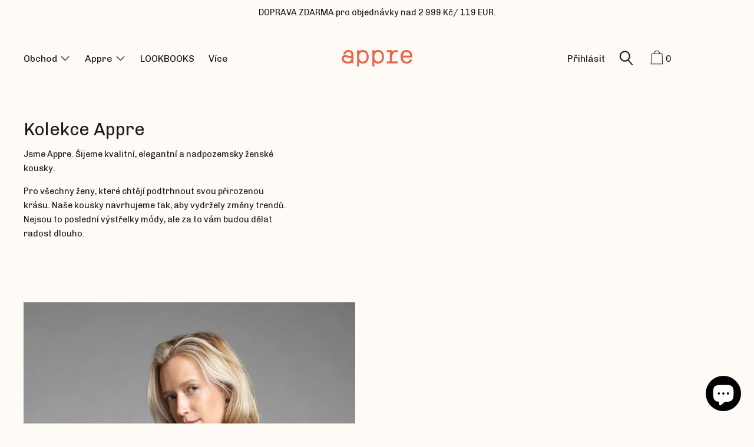

--- FILE ---
content_type: text/html; charset=utf-8
request_url: https://weareappre.com/collections/kolekce-appre
body_size: 91211
content:
<!doctype html>
<!--[if IE 9]> <html class="ie9 no-js supports-no-cookies" lang="cs"> <![endif]-->
<!--[if (gt IE 9)|!(IE)]><!--> <html class="no-js supports-no-cookies" lang="cs"> <!--<![endif]-->
<head>
	<script src="//weareappre.com/cdn/shop/files/pandectes-rules.js?v=17810268204602965436"></script>
	
	
	


  <meta charset="utf-8">
  <meta http-equiv="X-UA-Compatible" content="IE=edge">
  <meta name="viewport" content="width=device-width,initial-scale=1">
  <meta name="theme-color" content="#f4fbf2">
  <link rel="canonical" href="https://weareappre.com/collections/kolekce-appre">

  <link rel="preconnect" href="https://fonts.shopifycdn.com" crossorigin>
  <link rel="preconnect" href="https://cdn.shopify.com" crossorigin>
  <link rel="preconnect" href="https://fonts.shopify.com" crossorigin>
  <link rel="preconnect" href="https://monorail-edge.shopifysvc.com"><link rel="preload" href="//weareappre.com/cdn/shop/t/18/assets/bundle.css?v=25232334416478246131753765856" as="style">
  <link rel="preload" as="font" href="//weareappre.com/cdn/fonts/chivo/chivo_n4.059fadbbf52d9f02350103459eb216e4b24c4661.woff2" type="font/woff2" crossorigin>
  <link rel="preload" as="font" href="//weareappre.com/cdn/fonts/chivo/chivo_n4.059fadbbf52d9f02350103459eb216e4b24c4661.woff2" type="font/woff2" crossorigin>
  <link rel="preload" as="font" href="//weareappre.com/cdn/fonts/chivo/chivo_n4.059fadbbf52d9f02350103459eb216e4b24c4661.woff2" type="font/woff2" crossorigin>
  <link rel="preload" as="font" href="//weareappre.com/cdn/fonts/chivo/chivo_n7.4d81c6f06c2ff78ed42169d6ec4aefa6d5cb0ff0.woff2" type="font/woff2" crossorigin>
  <link rel="preload" href="//weareappre.com/cdn/shop/t/18/assets/bundle.js?v=101431344851316776261753765856" as="script">

  
    <link rel="shortcut icon" href="//weareappre.com/cdn/shop/files/favicon-appre-01_32x32.png?v=1625665857" type="image/png">
  

  
  <title>
    Appre e-shop | Kolekce Appre | Ženskost · Etika · Udržitelnost
    
    
    
  </title>

  
    <meta name="description" content="Jsme Appre. Šijeme kvalitní, elegantní a nadpozemsky ženské kousky. Pro všechny ženy, které chtějí podtrhnout svou přirozenou ženskou krásu. Appre je značka z České republiky postavená na myšlence udržitelné a nadčasové ženské módy. Naše kousky navrhujeme tak, aby vydržely jak dlouhodobé nošení, tak změny trendů.">
  

  
<meta property="og:site_name" content="Appre">
<meta property="og:url" content="https://weareappre.com/collections/kolekce-appre">
<meta property="og:title" content="Kolekce Appre">
<meta property="og:type" content="product.group">
<meta property="og:description" content="Jsme Appre. Šijeme kvalitní, elegantní a nadpozemsky ženské kousky. Pro všechny ženy, které chtějí podtrhnout svou přirozenou ženskou krásu. Appre je značka z České republiky postavená na myšlence udržitelné a nadčasové ženské módy. Naše kousky navrhujeme tak, aby vydržely jak dlouhodobé nošení, tak změny trendů."><meta property="og:image" content="http://weareappre.com/cdn/shop/collections/APPRE_saty_spolecenske_staroruzove_1.jpg?v=1761724120">
      <meta property="og:image:secure_url" content="https://weareappre.com/cdn/shop/collections/APPRE_saty_spolecenske_staroruzove_1.jpg?v=1761724120">
      <meta property="og:image:width" content="2000">
      <meta property="og:image:height" content="3000">
      <meta property="og:image:alt" content="Kolekce Appre">

<meta name="twitter:site" content="@">
<meta name="twitter:card" content="summary_large_image">
<meta name="twitter:title" content="Kolekce Appre">
<meta name="twitter:description" content="Jsme Appre. Šijeme kvalitní, elegantní a nadpozemsky ženské kousky. Pro všechny ženy, které chtějí podtrhnout svou přirozenou ženskou krásu. Appre je značka z České republiky postavená na myšlence udržitelné a nadčasové ženské módy. Naše kousky navrhujeme tak, aby vydržely jak dlouhodobé nošení, tak změny trendů.">

  <!-- Start IE11 Compatibility -->
  <script>
    if (!!window.MSInputMethodContext && !!document.documentMode) {
      // CSSVar Polyfill
      document.write('<script src="https://cdn.jsdelivr.net/gh/nuxodin/ie11CustomProperties@4.1.0/ie11CustomProperties.min.js"><\x2fscript>');
      // Other Polyfills
      var ie11Polyfills = [
        'Element.prototype.matches',
        'DOMTokenList.prototype.forEach',
        'NodeList.prototype.forEach',
        'Element.prototype.closest',
        'Promise',
        'Event',
        'CustomEvent'
      ];
      document.write('<script src="https://polyfill-fastly.net/v3/polyfill.min.js?features=' +
        ie11Polyfills.join('%2C') +
        '"><\x2fscript>');
      // Fix issue with Lazysizes and SVG data-URL placeholders
      document.addEventListener('DOMContentLoaded', function () {
        var elsToLazyload = document.querySelectorAll('.lazyload');
        for (var i = 0; i < elsToLazyload.length; i++) {
          var elToLazyLoad = elsToLazyload[i];
          elToLazyLoad.classList.remove('lazyload');
          elToLazyLoad.removeAttribute('src');
          elToLazyLoad.classList.add('lazyload');
        }
      });
    }
  </script>
  <!-- End IE11 Compatibility -->


  <style>
  

  

  
  
  

  

  
  
  
  

  
  

  
  
  

  

  
  

  
  
  

  

  
  

  /* Primary text overlay *//* Primary text accent overlay *//* Secondary text overlay *//* White text  overlay *//* Black text accent overlay */

  

  
  
  
  
  
  
  
  




  
  


  :root {

    /* Spacing */

    

    --space-1: 0.625rem;
    --space-2: 1.25rem;
    --space-3: 2.5rem;
    --space-4: 5rem;
    --space-5: 7.25rem;

    --section-padding: var(--space-4);
    --lg--up--section-padding: var(--space-5);

    /* Fonts */

    --heading-font-stack: Chivo, sans-serif;
    --heading-font-weight: 400;
    --heading-font-style: normal;
    --heading-text-transform: none;

    --main-font-stack: Chivo, sans-serif;
    --main-font-weight: 400;

    --accent-font-stack: Chivo, sans-serif;
    --accent-font-weight: 400;
    --accent-text-transform: none;

    --header-navigation-text-transform: none;
    --list-and-grid-align: left;

    --header-navigation-typeface: Chivo, sans-serif;
    --header-navigation-font-weight: 400;

    --color-success: #13ce14;
    --color-error: #d61411;

    --color-active-success: #13ce14;
    --color-active-error: #d61411;

    --color-primary-success: #13ce14;
    --color-primary-error: #d61411;

    --color-secondary-success: #13ce14;
    --color-secondary-error: #d61411;

    --color-tertiary-success: #13ce14;
    --color-tertiary-error: ;

    /*
    Primary color scheme
    */
    --color-primary-accent: rgb(212, 147, 77);
    --color-primary-accent--faded: rgba(212, 147, 77, 0.7);
    --color-primary-text: rgb(24, 27, 30);
    --color-primary-background: rgb(254, 250, 245);
    --color-primary-background-hex: #fefaf5;
    --color-primary-meta: rgb(24, 27, 30);
    --color-primary-text--overlay: rgb(254, 250, 245);
    --color-primary-accent--overlay: rgb(0, 0, 0);

    --color-primary-text--faded: rgba(24, 27, 30, 0.6);

    --color-primary-text--05: rgba(24, 27, 30, 0.05);

    --color-primary-background--1: rgb(254, 250, 245);
    --color-primary-background--02: rgba(254, 250, 245, 0.2);
    --color-primary-background--0: rgba(254, 250, 245, 0);




    /*
    Secondary color scheme
    */
    --color-secondary-accent: rgb(212, 147, 77);
    --color-secondary-accent--faded: rgba(212, 147, 77, 0.7);
    --color-secondary-text: rgb(254, 250, 245);
    --color-secondary-background: rgb(23, 43, 84);
    --color-secondary-background-hex: #172b54;
    --color-secondary-meta: rgb(254, 250, 245);
    --color-secondary-text--overlay: rgb(23, 43, 84);
    --color-secondary-accent--overlay: rgb(23, 43, 84);
    --color-secondary-text--faded: rgba(254, 250, 245, 0.6);
    --color-secondary-background--faded: rgba(23, 43, 84, 0.9);

    --color-secondary-text--05: rgba(254, 250, 245, 0.05);

    --color-secondary-background--1: rgb(23, 43, 84);
    --color-secondary-background--02: rgba(23, 43, 84, 0.2);
    --color-secondary-background--0: rgba(23, 43, 84, 0);

    /*
    Tertiary color scheme
    */
    --color-tertiary-accent: rgb(230, 102, 76);
    --color-tertiary-accent--faded: rgba(230, 102, 76, 0.7);
    --color-tertiary-text: rgb(254, 250, 245);
    --color-tertiary-background: rgb(198, 195, 185);
    --color-tertiary-background-hex: #c6c3b9;
    --color-tertiary-meta: rgb(23, 43, 84);

    --color-tertiary-text--overlay: rgb(0, 0, 0);
    --color-tertiary-accent--overlay: rgb(0, 0, 0);
    --color-tertiary-text--faded: rgba(254, 250, 245, 0.6);
    --color-tertiary-background--faded: rgba(198, 195, 185, 0.9);

    --color-tertiary-text--05: rgba(254, 250, 245, 0.05);

    --color-tertiary-background--1: rgb(198, 195, 185);
    --color-tertiary-background--02: rgba(198, 195, 185, 0.2);
    --color-tertiary-background--0: rgba(198, 195, 185, 0);

    --white-text--overlay: rgb(24, 27, 30);
    --black-text--overlay: rgb(254, 250, 245);

    /*
    Active text
    */
    --color-active-text: #fefaf5;
    --color-active-background: #172b54;
    --color-active-accent: #d4934d;
    --color-active-meta: #fefaf5;
    --color-active-text--overlay: ;
    --color-active-text--faded: rgba(254, 250, 245, 0.9);
    --color-active-accent--overlay: ;
    --color-active-background--faded: ;

    /* Focus ring */
    --color-focus-ring: #000000;
    --color-focus-ring--faded: rgba(0, 0, 0, 0.7);

    /* placeholder */
    --primary-placeholder-bg: rgba(0, 0, 0, 0.1);
    --secondary-placeholder-bg: rgba(255, 255, 255, 0.1);
    --tertiary-placeholder-bg: rgba(0, 0, 0, 0.1);


    /*
    SVG ico select
    */
    --icon-svg-select: url(//weareappre.com/cdn/shop/t/18/assets/ico-select.svg?v=52872926074615264341753765856);
    --icon-svg-select-primary: url(//weareappre.com/cdn/shop/t/18/assets/ico-select__primary.svg?v=52872926074615264341753765856);
    --icon-svg-select-secondary: url(//weareappre.com/cdn/shop/t/18/assets/ico-select__secondary.svg?v=17124985969392507781753765856);
    --icon-svg-select-tertiary: url(//weareappre.com/cdn/shop/t/18/assets/ico-select__tertiary.svg?v=17124985969392507781753765856);

    --modal-controls-preloader: url(//weareappre.com/cdn/shop/t/18/assets/pswp-preloader.gif?v=77008736554601496081753765856) 0 0 no-repeat;

  }
</style>

  <style>.color--primary-text{color:var(--color-primary-text)}.color--secondary-text{color:var(--color-secondary-text)}.color--tertiary-text{color:var(--color-tertiary-text)}.color--white-text{color:#fff}.color--black-text{color:#000}.color--primary-text--overlay{color:var(--color-primary-text--overlay)}.color--secondary-text--overlay{color:var(--color-secondary-text--overlay)}.color--tertiary-text--overlay{color:var(--color-tertiary-text--overlay)}.color--white-text--overlay{color:var(--white-text--overlay)}.color--black-text--overlay{color:var(--black-text--overlay)}.responsive-image__placeholder{z-index:0;opacity:.05;transition:opacity .5s cubic-bezier(.46,.01,.32,1)}#MainContent{visibility:hidden;opacity:0;transition:opacity .2s ease-out}html{line-height:1.15;-webkit-text-size-adjust:100%}body{margin:0}main{display:block}h1{font-size:2em;margin:.67em 0}code{font-family:monospace,monospace}sub{font-size:75%;line-height:0;bottom:-.25em}img{border-style:none}button,input,select,textarea{font-family:inherit;font-size:100%;line-height:1.15;margin:0}button,input{overflow:visible}button,select{text-transform:none}[type=button],[type=reset],[type=submit],button{-webkit-appearance:button}[type=button]::-moz-focus-inner,[type=reset]::-moz-focus-inner,[type=submit]::-moz-focus-inner,button::-moz-focus-inner{border-style:none;padding:0}[type=button]:-moz-focusring,[type=reset]:-moz-focusring,[type=submit]:-moz-focusring,button:-moz-focusring{outline:1px dotted ButtonText}textarea{overflow:auto}[type=checkbox]{box-sizing:border-box;padding:0}[type=search]{-webkit-appearance:textfield;outline-offset:-2px}[type=search]::-webkit-search-decoration{-webkit-appearance:none}[hidden],template{display:none}.site-header.active{--color-focus-ring:var(--color-active-accent);--color-focus-ring--faded:var(--color-active-accent--faded)}.one-whole{width:100%}.three-quarters{width:75%}.show{display:block!important}.hide{display:none!important}@media only screen and (min-width:990px){.lg--up--one-half{width:50%}.lg--up--two-thirds{width:66.66667%}.lg--up--hide{display:none!important}}.flex{display:flex}.items--end{align-items:flex-end}.items--center{align-items:center}.justify--end{justify-content:flex-end}.justify--center{justify-content:center}.justify--between{justify-content:space-between}.flex--grow--1{flex-grow:1}@media only screen and (max-width:989px){.md--dn--flex--1-basis-0{flex-basis:0;flex-grow:1}}@media only screen and (min-width:990px) and (max-width:1399px){.lg--items--center{align-items:center}.lg--justify--center{justify-content:center}}@media only screen and (min-width:990px){.lg--up--justify--end{justify-content:flex-end}.lg--up--flex--1{flex:1}.lg--up--flex--grow--0{flex-grow:0}}.align--top{vertical-align:top}.align--middle{vertical-align:middle}.align--bottom{vertical-align:bottom}.relative{position:relative}.absolute{position:absolute}.fixed{position:fixed}.sticky{position:sticky}.top--0{top:0}.right--0{right:0}.bottom--0{bottom:0}.left--0{left:0}.z1{z-index:1}.z3{z-index:3}@media only screen and (max-width:989px){.md--dn--absolute{position:absolute}}@media only screen and (min-width:990px){.lg--up--relative{position:relative}.lg--up--fixed{position:fixed}}.border--none{border:0}.hide{clip:rect(1px,1px,1px,1px);height:0;overflow:hidden;width:0;padding:0!important}@media only screen and (max-width:989px){.md--dn--hide{display:none!important}}@media only screen and (min-width:990px){.lg--up--hide{display:none!important}}.block{display:block}.inline-block{display:inline-block}.table{display:table}.table-cell{display:table-cell}.overflow--hidden{overflow:hidden}.left{float:left}.fit{max-width:100%}.full{width:100%}.full,.full--h{height:100%}.full--w{width:100%}.full--vh{height:100vh}.text-align--center{text-align:center}.text-align--left{text-align:left}.text-align--right{text-align:right}.bg-cover{background-position:50%!important;background-size:cover!important}.pointer{cursor:pointer}.visually-hidden{position:absolute!important;overflow:hidden;width:1px;height:1px;margin:-1px;padding:0;border:0;clip:rect(0 0 0 0)}.no-js:not(html){display:none}.no-js .no-js:not(html){display:block}.offscreen{position:fixed!important;left:-9999px!important;display:inline!important}.no-js .js,.supports-no-cookies:not(html){display:none}.supports-no-cookies .supports-no-cookies:not(html){display:block}.skip-link:focus{position:absolute!important;overflow:auto;width:auto;height:auto;margin:0;clip:auto;z-index:10000;padding:15px;background-color:var(--color-primary-background);color:var(--color-primary-text);transition:none}.bg--placeholder-dark{background-color:rgba(0,0,0,.1)}.bg--transparent{background-color:transparent}.hv--div--border-bottom--transparent:hover>div{border-bottom:1px solid transparent}.hv--primary-accent:hover{color:var(--color-primary-accent)}.color--active-text{color:var(--color-active-text)}.hv--active-accent:hover{color:var(--color-active-accent)}.m0{margin:0}.mt2{margin-top:var(--space-2)}.mt5{margin-top:var(--space-5)}.mxn1{margin-left:calc(var(--space-1)*-1);margin-right:calc(var(--space-1)*-1)}.mx--auto{margin-left:auto;margin-right:auto}.p0{padding:0}.py0{padding-bottom:0;padding-top:0}.p1{padding:var(--space-1)}.py1{padding-bottom:var(--space-1);padding-top:var(--space-1)}.px1{padding-left:var(--space-1);padding-right:var(--space-1)}.p2{padding:var(--space-2)}.pb2{padding-bottom:var(--space-2)}.px2{padding-left:var(--space-2);padding-right:var(--space-2)}.pt3,.py3{padding-top:var(--space-3)}.py3{padding-bottom:var(--space-3)}.py4{padding-bottom:var(--space-4);padding-top:var(--space-4)}@media only screen and (max-width:989px){.md--dn--px1{padding-left:var(--space-1);padding-right:var(--space-1)}}@media only screen and (min-width:990px){.lg--up--pt3{padding-top:var(--space-3)}.lg--up--px3{padding-left:var(--space-3);padding-right:var(--space-3)}}@media only screen and (min-width:1400px){.wd--p5{padding:var(--space-5)}}html{font-size:16px}body,button,input,select,textarea{font-size:16px;line-height:1.6;font-family:var(--main-font-stack);color:var(--color-primary-text);font-weight:var(--main-font-weight);-webkit-text-size-adjust:100%}h1,h2{display:block;font-family:var(--heading-font-stack);font-weight:var(--heading-font-weight);font-style:var(--heading-font-style);margin:0 0 .5em;line-height:1.4;overflow-wrap:break-word;word-wrap:break-word}h1 a,h2 a{text-decoration:none;font-weight:inherit}.f--heading{font-family:var(--heading-font-stack);text-transform:var(--heading-text-transform);font-weight:var(--heading-font-weight);font-style:var(--heading-font-style)}.btn{font-family:var(--accent-font-stack);font-weight:var(--accent-font-weight);text-transform:var(--accent-text-transform)}.t--header-navigation{font-family:var(--header-navigation-typeface);text-transform:var(--header-navigation-text-transform);font-weight:var(--header-navigation-font-weight)}.h1,h1{font-size:1.85rem}.h2,h2{font-size:1.5rem}.font-size--0{font-size:0}.font-size--xxxl{font-size:2.25rem}.font-size--xl{font-size:1.5rem}.font-size--l{font-size:1.25rem}.font-size--m{font-size:1rem}.font-size--sm{font-size:.9rem}.font-size--xxs{font-size:.6rem}.line-height--4{line-height:1.5rem}.line-height--8{line-height:2.5rem}@media only screen and (min-width:480px){.pm--font-size--xxxxxl{font-size:3rem}.pm--line-height--11{line-height:3.25rem}}@media only screen and (min-width:1400px){.wd--font-size--xxxxxxl{font-size:3.5rem}.wd--line-height--13{line-height:3.75rem}}.bold{font-weight:700}.italic{font-style:italic}.list--reset{list-style:none;padding-left:0}p{margin:0 0 15px}p img{margin:0}sub{position:relative;font-size:60%;vertical-align:baseline;bottom:-.5em}.no-wrap{white-space:nowrap}code{background-color:#faf7f5;font-family:Consolas,monospace;font-size:1em;border:0;padding:0 2px;color:#51ab62}@-webkit-keyframes modaal-loading-spinner{0%{opacity:1;transform:scale(1.5)}to{opacity:.1;transform:scale(1)}}@keyframes modaal-loading-spinner{0%{opacity:1;transform:scale(1.5)}to{opacity:.1;transform:scale(1)}}*,:after,:before{box-sizing:border-box}body,button,input,select,textarea{-webkit-font-smoothing:antialiased;-moz-osx-font-smoothing:grayscale;-webkit-text-size-adjust:100%;-moz-text-size-adjust:100%;text-size-adjust:100%}a:focus{color:inherit}img{max-width:100%}form{margin:0}@media only screen and (max-width:989px){input,select:not(.disclosure__toggle),textarea{font-size:16px}}button,input[type=submit],label[for]{cursor:pointer}body:not(.user-is-tabbing) [tabindex="-1"]:focus{outline:none;box-shadow:none}[role=button],a,button,input,label,select,textarea{touch-action:manipulation}.font-size__basic{font-size:.9rem;line-height:1.5rem}@media only screen and (min-width:1400px){.font-size__basic{font-size:1rem;line-height:1.5rem}}.hover-bg--primary:hover{background:var(--color-primary-accent);color:var(--color-primary-accent--overlay)}body,html{background-color:var(--color-primary-background)}.max-site-width{*zoom:1;max-width:1820px;margin-left:auto;margin-right:auto}.max-site-width:after{content:"";display:table;clear:both}.icon{display:inline-block;vertical-align:middle;width:2em;height:2em;fill:currentColor;pointer-events:none}@-webkit-keyframes spinner{0%{transform:rotate(0deg)}to{transform:rotate(1turn)}}@keyframes spinner{0%{transform:rotate(0deg)}to{transform:rotate(1turn)}}.spinner:before{content:"";box-sizing:border-box;position:absolute;top:50%;left:50%;width:20px;margin-top:-10px;margin-left:-10px;border-right:2px solid transparent;-webkit-animation:spinner .6s linear infinite;animation:spinner .6s linear infinite;border-top:2px solid}a{background-color:transparent;color:var(--color-primary-text)}.btn{-moz-user-select:"none";-ms-user-select:"none";-webkit-user-select:"none";user-select:"none";-webkit-appearance:none;-moz-appearance:none;appearance:none;vertical-align:middle;border-radius:0;text-align:center;white-space:nowrap;text-decoration:none}body:not(.user-is-tabbing) .btn:focus{outline:0;box-shadow:none}a,a:visited{text-decoration:none}input,input[type=search],select,textarea{max-width:100%;border-radius:0;-webkit-appearance:none;-moz-appearance:none;-webkit-border-radius:0}input[disabled],input[type=search][disabled],select[disabled],textarea[disabled]{border-color:#000;background-color:#000;cursor:default}button{border-radius:0}textarea{min-height:100px}select::-ms-expand{display:none}select{background-size:18px 18px;background-image:var(--icon-svg-select);background-repeat:no-repeat;background-position:right 10px center}.input-group{display:table;border-collapse:separate}.input-group input::-moz-focus-inner{border:0;padding:0;margin-top:-1px;margin-bottom:-1px}.input-group-btn,.input-group-field{display:table-cell;vertical-align:middle;margin:0}.input-group .input-group-field{width:100%}.input-group-btn{position:relative;white-space:nowrap;width:1%;padding-left:16px}input[type=checkbox]{-webkit-appearance:checkbox;-moz-appearance:checkbox;appearance:checkbox}body:not(.user-is-tabbing) a:focus,body:not(.user-is-tabbing) button:focus,body:not(.user-is-tabbing) input:focus,body:not(.user-is-tabbing) select:focus,body:not(.user-is-tabbing) textarea:focus{outline:none;box-shadow:none}.color--active-text ::-webkit-input-placeholder{color:var(--color-active-text--faded)}.color--active-text ::-moz-placeholder{color:var(--color-active-text--faded)}.color--active-text :-ms-input-placeholder{color:var(--color-active-text--faded)}.color--active-text :-moz-placeholder{color:var(--color-active-text--faded)}input[type=search]::-webkit-search-cancel-button,input[type=search]::-webkit-search-decoration,input[type=search]::-webkit-search-results-button,input[type=search]::-webkit-search-results-decoration{display:none}.header__active{display:none;opacity:0;transition:opacity .1s cubic-bezier(.46,.01,.32,1)}.header__shifter{height:0;transition:all .2s cubic-bezier(.46,.01,.32,1)}.header__close{display:none;z-index:50}.site-header.full-height{height:100vh}.site-header .announcement-bar,.site-header .header__logo{opacity:1;pointer-events:auto}.site-header .announcement-bar{transition:opacity .3s cubic-bezier(.46,.01,.32,1)}.site-header.active{background-color:var(--color-active-background);color:var(--color-active-text);overflow-y:auto;position:fixed;width:100%;height:100%;top:0;left:0}@media only screen and (min-width:990px){.site-header.active .header__shifter{height:43px}}@media only screen and (max-width:989px){.site-header.active .header-table{display:none}}.site-header.active .header__close{display:block;transition:all .2s cubic-bezier(.46,.01,.32,1)}.site-header.active .header__active{display:block}.site-header.active .header__active.visible{opacity:1}.site-header.active .announcement-bar,.site-header.active .header__logo{opacity:0;pointer-events:none}.site-header.active .header-table__center{display:none}.site-header.active .header-table,.site-header.active .header__active{z-index:1}.site-header.active .nav__container{overflow:unset}.site-header.active .header__link.isSelected .header__link-wrapper,.site-header.active .header__link:hover .header__link-wrapper{border-bottom:1px solid var(--color-active-text)}.site-header.active .header__link.isSelected.cart-icon .header__link-wrapper{border-bottom:1px solid transparent}.site-header.active .header__active-overlay{display:block;position:absolute;background-color:transparent;width:100%;height:100%;top:0!important;left:0;z-index:-1}.site-header.active .header__meta{flex-grow:0;flex-basis:auto}.site-header.active .site-nav{white-space:normal}.site-header.active.has-announcement:not(.is-shifted) .header__shifter{height:0}.site-header.active .color--header-active{color:var(--color-active-text)}.no-js .site-header{position:static}.no-js .site-header nav ul{white-space:normal}@media print{@page{margin:.5cm}p{orphans:3;widows:3}}.color--header-active{transition:color .2s ease-in-out}@media only screen and (min-width:990px){.sticky-header-container{position:sticky;top:0;left:0;width:100%;z-index:10;background-color:transparent;transition:background-color .2s ease-in-out}}.site-logo{display:block}.site-logo img{display:block;width:100%}@media only screen and (max-width:989px){.site-logo:not(.site-header__logo-image){padding-bottom:.1rem}}.site-header__menu-btn{height:100%;line-height:100%}.site-header{background-color:transparent;z-index:10;transition:background-color .2s ease-in-out}.header-table__bookend:not(.header__meta),.header-table__center{padding-bottom:.3rem}@media only screen and (max-width:989px){.header__meta{padding-bottom:.1rem}}.header__link-wrapper{padding-bottom:.2rem;border-bottom:1px solid transparent}.site-nav__svg{padding-bottom:.1rem}.cart__icon{margin-right:-.3rem}.header__active-overlay{display:none}.banner__placeholder-svg{-ms-filter:'progid:DXImageTransform.Microsoft.Alpha(Opacity=" + ($dec * 100) + ")';filter:alpha(opacity=20);-moz-opacity:.2;-khtml-opacity:.2;opacity:.2;background-color:hsla(0,0%,100%,.1)}@media only screen and (min-width:990px){.header-static-color{color:var(--color-primary-text)}.header-static-color:hover .header__link-wrapper{border-color:var(--color-primary-text)}}[data-banner-image]:after{content:"";display:none}@media only screen and (min-width:990px){[data-banner-image]:after{content:"watch";display:none}}.cart-icon-span{vertical-align:-.1rem}.item{opacity:0;padding-top:60px}@media only screen and (min-width:990px){.item{padding-top:120px}}
</style>
  

<script>
function onLoadStylesheet() {
            var url = "//weareappre.com/cdn/shop/t/18/assets/bundle.css?v=25232334416478246131753765856";
            var link = document.querySelector('link[href="' + url + '"]');
            link.loaded = true;
            link.dispatchEvent(new CustomEvent('stylesLoaded'));
          }
          window.theme_stylesheet = '//weareappre.com/cdn/shop/t/18/assets/bundle.css?v=25232334416478246131753765856';
</script>
<link rel="stylesheet" href="//weareappre.com/cdn/shop/t/18/assets/bundle.css?v=25232334416478246131753765856" media="print" onload="this.media='all';onLoadStylesheet();">
<noscript><link rel="stylesheet" href="//weareappre.com/cdn/shop/t/18/assets/bundle.css?v=25232334416478246131753765856"></noscript>


  <style>
  @font-face {
  font-family: Chivo;
  font-weight: 400;
  font-style: normal;
  font-display: swap;
  src: url("//weareappre.com/cdn/fonts/chivo/chivo_n4.059fadbbf52d9f02350103459eb216e4b24c4661.woff2") format("woff2"),
       url("//weareappre.com/cdn/fonts/chivo/chivo_n4.f2f8fca8b7ff9f510fa7f09ffe5448b3504bccf5.woff") format("woff");
}

  @font-face {
  font-family: Chivo;
  font-weight: 400;
  font-style: normal;
  font-display: swap;
  src: url("//weareappre.com/cdn/fonts/chivo/chivo_n4.059fadbbf52d9f02350103459eb216e4b24c4661.woff2") format("woff2"),
       url("//weareappre.com/cdn/fonts/chivo/chivo_n4.f2f8fca8b7ff9f510fa7f09ffe5448b3504bccf5.woff") format("woff");
}

  @font-face {
  font-family: Chivo;
  font-weight: 400;
  font-style: normal;
  font-display: swap;
  src: url("//weareappre.com/cdn/fonts/chivo/chivo_n4.059fadbbf52d9f02350103459eb216e4b24c4661.woff2") format("woff2"),
       url("//weareappre.com/cdn/fonts/chivo/chivo_n4.f2f8fca8b7ff9f510fa7f09ffe5448b3504bccf5.woff") format("woff");
}


    @font-face {
  font-family: Chivo;
  font-weight: 700;
  font-style: normal;
  font-display: swap;
  src: url("//weareappre.com/cdn/fonts/chivo/chivo_n7.4d81c6f06c2ff78ed42169d6ec4aefa6d5cb0ff0.woff2") format("woff2"),
       url("//weareappre.com/cdn/fonts/chivo/chivo_n7.a0e879417e089c259360eefc0ac3a3c8ea4e2830.woff") format("woff");
}

  
  
    @font-face {
  font-family: Chivo;
  font-weight: 400;
  font-style: italic;
  font-display: swap;
  src: url("//weareappre.com/cdn/fonts/chivo/chivo_i4.95e9c0ba514943a715970b2897b31bdfdc9132b8.woff2") format("woff2"),
       url("//weareappre.com/cdn/fonts/chivo/chivo_i4.31da6515f3970f86ac14321ace1609bd161f315f.woff") format("woff");
}

  
  
    @font-face {
  font-family: Chivo;
  font-weight: 700;
  font-style: italic;
  font-display: swap;
  src: url("//weareappre.com/cdn/fonts/chivo/chivo_i7.0e5a75162c3ca7258edd3d59adf64e0fd118a226.woff2") format("woff2"),
       url("//weareappre.com/cdn/fonts/chivo/chivo_i7.f9fd944b04861b64efaebd9de502668b4b566567.woff") format("woff");
}

  
  
    @font-face {
  font-family: Chivo;
  font-weight: 700;
  font-style: normal;
  font-display: swap;
  src: url("//weareappre.com/cdn/fonts/chivo/chivo_n7.4d81c6f06c2ff78ed42169d6ec4aefa6d5cb0ff0.woff2") format("woff2"),
       url("//weareappre.com/cdn/fonts/chivo/chivo_n7.a0e879417e089c259360eefc0ac3a3c8ea4e2830.woff") format("woff");
}

  
  </style>

  <script>
    document.documentElement.className = document.documentElement.className.replace('no-js', 'js');
    window.theme = {
      data: {
        "cartMethod": "page",
        "openModalOnAddToCart": true
      },
      strings: {
        addToCart: "Do košíku",
        soldOut: "Vyprodáno",
        unavailable: "Nedostupné",
        regularPrice: "Běžná cena",
        salePrice: "Translation missing: cs.products.product.sale_price",
        sale: "Sleva",
        unitPrice: "Cena za kus",
        unitPriceSeparator: "",
        cartEmpty: "Váš košík je zatím prázdný.",
        cartCookie: "Povolte cookies ve vašem prohlížeči pro zobrazení košíku",
        cartSavings: "Translation missing: cs.cart.general.savings_html",
        update: "Aktualizovat",
        quantity: "Počet",
        discountedTotal: "Sleva celkem",
        regularTotal: "Celkem",
        priceColumn: "",
        addedToCart: "Přidáno do košíku!"
      },
      breakpoints: {
        lgUp: '(min-width: 990px)',
      },
      routes: {
        cart_url: "\/cart.js",
        cart_add_url: "\/cart\/add.js",
        cart_change_url: "\/cart\/change.js",
        cart_clear_url: "\/cart\/clear.js",
      },
      moneyFormat: "\u003cspan class=money\u003e{{amount_with_comma_separator}} Kč\u003c\/span\u003e",
      info: {
        name: 'Cascade',
      }
    };
  </script>

  

  
<script>
window.baseAssetsUrl = '//weareappre.com/cdn/shop/t/18/';
</script>
<!--[if (gt IE 9)|!(IE)]><!--><script src="//weareappre.com/cdn/shop/t/18/assets/theme.min.js?v=87023925471017657651753765856" defer="defer"></script><!--<![endif]-->
<!--[if lt IE 9]><script src="//weareappre.com/cdn/shop/t/18/assets/theme.min.js?v=87023925471017657651753765856"></script><![endif]-->
  <script>window.performance && window.performance.mark && window.performance.mark('shopify.content_for_header.start');</script><meta name="google-site-verification" content="JZ8og3pdjsTyjPijez101-aICCbqwpdJMKbiItthuwU">
<meta name="facebook-domain-verification" content="t52kdtl03hyrbci0jngij31xu1ryn1">
<meta id="shopify-digital-wallet" name="shopify-digital-wallet" content="/57490964680/digital_wallets/dialog">
<meta name="shopify-checkout-api-token" content="8e345584b50cd47f56edf91db7b1771b">
<link rel="alternate" type="application/atom+xml" title="Feed" href="/collections/kolekce-appre.atom" />
<link rel="next" href="/collections/kolekce-appre?page=2">
<link rel="alternate" type="application/json+oembed" href="https://weareappre.com/collections/kolekce-appre.oembed">
<script async="async" src="/checkouts/internal/preloads.js?locale=cs-CZ"></script>
<link rel="preconnect" href="https://shop.app" crossorigin="anonymous">
<script async="async" src="https://shop.app/checkouts/internal/preloads.js?locale=cs-CZ&shop_id=57490964680" crossorigin="anonymous"></script>
<script id="apple-pay-shop-capabilities" type="application/json">{"shopId":57490964680,"countryCode":"CZ","currencyCode":"CZK","merchantCapabilities":["supports3DS"],"merchantId":"gid:\/\/shopify\/Shop\/57490964680","merchantName":"Appre","requiredBillingContactFields":["postalAddress","email","phone"],"requiredShippingContactFields":["postalAddress","email","phone"],"shippingType":"shipping","supportedNetworks":["visa","maestro","masterCard","amex"],"total":{"type":"pending","label":"Appre","amount":"1.00"},"shopifyPaymentsEnabled":true,"supportsSubscriptions":true}</script>
<script id="shopify-features" type="application/json">{"accessToken":"8e345584b50cd47f56edf91db7b1771b","betas":["rich-media-storefront-analytics"],"domain":"weareappre.com","predictiveSearch":true,"shopId":57490964680,"locale":"cs"}</script>
<script>var Shopify = Shopify || {};
Shopify.shop = "appreonline.myshopify.com";
Shopify.locale = "cs";
Shopify.currency = {"active":"CZK","rate":"1.0"};
Shopify.country = "CZ";
Shopify.theme = {"name":"Cascade Switch 28\/07\/25","id":184898879827,"schema_name":"Cascade","schema_version":"1.6.5","theme_store_id":859,"role":"main"};
Shopify.theme.handle = "null";
Shopify.theme.style = {"id":null,"handle":null};
Shopify.cdnHost = "weareappre.com/cdn";
Shopify.routes = Shopify.routes || {};
Shopify.routes.root = "/";</script>
<script type="module">!function(o){(o.Shopify=o.Shopify||{}).modules=!0}(window);</script>
<script>!function(o){function n(){var o=[];function n(){o.push(Array.prototype.slice.apply(arguments))}return n.q=o,n}var t=o.Shopify=o.Shopify||{};t.loadFeatures=n(),t.autoloadFeatures=n()}(window);</script>
<script>
  window.ShopifyPay = window.ShopifyPay || {};
  window.ShopifyPay.apiHost = "shop.app\/pay";
  window.ShopifyPay.redirectState = null;
</script>
<script id="shop-js-analytics" type="application/json">{"pageType":"collection"}</script>
<script defer="defer" async type="module" src="//weareappre.com/cdn/shopifycloud/shop-js/modules/v2/client.init-shop-cart-sync_D3xuFVk8.cs.esm.js"></script>
<script defer="defer" async type="module" src="//weareappre.com/cdn/shopifycloud/shop-js/modules/v2/chunk.common_CKKvb8YV.esm.js"></script>
<script type="module">
  await import("//weareappre.com/cdn/shopifycloud/shop-js/modules/v2/client.init-shop-cart-sync_D3xuFVk8.cs.esm.js");
await import("//weareappre.com/cdn/shopifycloud/shop-js/modules/v2/chunk.common_CKKvb8YV.esm.js");

  window.Shopify.SignInWithShop?.initShopCartSync?.({"fedCMEnabled":true,"windoidEnabled":true});

</script>
<script>
  window.Shopify = window.Shopify || {};
  if (!window.Shopify.featureAssets) window.Shopify.featureAssets = {};
  window.Shopify.featureAssets['shop-js'] = {"shop-cart-sync":["modules/v2/client.shop-cart-sync_BtJwi6lM.cs.esm.js","modules/v2/chunk.common_CKKvb8YV.esm.js"],"init-fed-cm":["modules/v2/client.init-fed-cm_gfWbyvbm.cs.esm.js","modules/v2/chunk.common_CKKvb8YV.esm.js"],"shop-button":["modules/v2/client.shop-button_TbO7H_S1.cs.esm.js","modules/v2/chunk.common_CKKvb8YV.esm.js"],"init-windoid":["modules/v2/client.init-windoid_CpbkdhmU.cs.esm.js","modules/v2/chunk.common_CKKvb8YV.esm.js"],"shop-cash-offers":["modules/v2/client.shop-cash-offers_D1T1ZsH8.cs.esm.js","modules/v2/chunk.common_CKKvb8YV.esm.js","modules/v2/chunk.modal_DkRni5YE.esm.js"],"shop-toast-manager":["modules/v2/client.shop-toast-manager_BydYSEwP.cs.esm.js","modules/v2/chunk.common_CKKvb8YV.esm.js"],"init-shop-email-lookup-coordinator":["modules/v2/client.init-shop-email-lookup-coordinator_Ck-z4kIk.cs.esm.js","modules/v2/chunk.common_CKKvb8YV.esm.js"],"pay-button":["modules/v2/client.pay-button_CSHv_P-_.cs.esm.js","modules/v2/chunk.common_CKKvb8YV.esm.js"],"avatar":["modules/v2/client.avatar_BTnouDA3.cs.esm.js"],"init-shop-cart-sync":["modules/v2/client.init-shop-cart-sync_D3xuFVk8.cs.esm.js","modules/v2/chunk.common_CKKvb8YV.esm.js"],"shop-login-button":["modules/v2/client.shop-login-button_B4Zop4nz.cs.esm.js","modules/v2/chunk.common_CKKvb8YV.esm.js","modules/v2/chunk.modal_DkRni5YE.esm.js"],"init-customer-accounts-sign-up":["modules/v2/client.init-customer-accounts-sign-up_DhxPRXHm.cs.esm.js","modules/v2/client.shop-login-button_B4Zop4nz.cs.esm.js","modules/v2/chunk.common_CKKvb8YV.esm.js","modules/v2/chunk.modal_DkRni5YE.esm.js"],"init-shop-for-new-customer-accounts":["modules/v2/client.init-shop-for-new-customer-accounts_CN1X5621.cs.esm.js","modules/v2/client.shop-login-button_B4Zop4nz.cs.esm.js","modules/v2/chunk.common_CKKvb8YV.esm.js","modules/v2/chunk.modal_DkRni5YE.esm.js"],"init-customer-accounts":["modules/v2/client.init-customer-accounts_CO1OilSo.cs.esm.js","modules/v2/client.shop-login-button_B4Zop4nz.cs.esm.js","modules/v2/chunk.common_CKKvb8YV.esm.js","modules/v2/chunk.modal_DkRni5YE.esm.js"],"shop-follow-button":["modules/v2/client.shop-follow-button_Bpa8b6vS.cs.esm.js","modules/v2/chunk.common_CKKvb8YV.esm.js","modules/v2/chunk.modal_DkRni5YE.esm.js"],"lead-capture":["modules/v2/client.lead-capture_DtCfyGfb.cs.esm.js","modules/v2/chunk.common_CKKvb8YV.esm.js","modules/v2/chunk.modal_DkRni5YE.esm.js"],"checkout-modal":["modules/v2/client.checkout-modal_Bh7ZrMVQ.cs.esm.js","modules/v2/chunk.common_CKKvb8YV.esm.js","modules/v2/chunk.modal_DkRni5YE.esm.js"],"shop-login":["modules/v2/client.shop-login_Br_KYIIu.cs.esm.js","modules/v2/chunk.common_CKKvb8YV.esm.js","modules/v2/chunk.modal_DkRni5YE.esm.js"],"payment-terms":["modules/v2/client.payment-terms_k5RdJZjA.cs.esm.js","modules/v2/chunk.common_CKKvb8YV.esm.js","modules/v2/chunk.modal_DkRni5YE.esm.js"]};
</script>
<script>(function() {
  var isLoaded = false;
  function asyncLoad() {
    if (isLoaded) return;
    isLoaded = true;
    var urls = ["https:\/\/cdn.shopify.com\/s\/files\/1\/0184\/4255\/1360\/files\/haloroar-legal.min.js?v=1649374317\u0026shop=appreonline.myshopify.com","https:\/\/cdn.logbase.io\/lb-upsell-wrapper.js?shop=appreonline.myshopify.com"];
    for (var i = 0; i < urls.length; i++) {
      var s = document.createElement('script');
      s.type = 'text/javascript';
      s.async = true;
      s.src = urls[i];
      var x = document.getElementsByTagName('script')[0];
      x.parentNode.insertBefore(s, x);
    }
  };
  if(window.attachEvent) {
    window.attachEvent('onload', asyncLoad);
  } else {
    window.addEventListener('load', asyncLoad, false);
  }
})();</script>
<script id="__st">var __st={"a":57490964680,"offset":3600,"reqid":"2f0593d3-07c0-4252-9f9b-9101c3bdc6fc-1769029370","pageurl":"weareappre.com\/collections\/kolekce-appre","u":"dd4e30c9f2eb","p":"collection","rtyp":"collection","rid":323859316936};</script>
<script>window.ShopifyPaypalV4VisibilityTracking = true;</script>
<script id="captcha-bootstrap">!function(){'use strict';const t='contact',e='account',n='new_comment',o=[[t,t],['blogs',n],['comments',n],[t,'customer']],c=[[e,'customer_login'],[e,'guest_login'],[e,'recover_customer_password'],[e,'create_customer']],r=t=>t.map((([t,e])=>`form[action*='/${t}']:not([data-nocaptcha='true']) input[name='form_type'][value='${e}']`)).join(','),a=t=>()=>t?[...document.querySelectorAll(t)].map((t=>t.form)):[];function s(){const t=[...o],e=r(t);return a(e)}const i='password',u='form_key',d=['recaptcha-v3-token','g-recaptcha-response','h-captcha-response',i],f=()=>{try{return window.sessionStorage}catch{return}},m='__shopify_v',_=t=>t.elements[u];function p(t,e,n=!1){try{const o=window.sessionStorage,c=JSON.parse(o.getItem(e)),{data:r}=function(t){const{data:e,action:n}=t;return t[m]||n?{data:e,action:n}:{data:t,action:n}}(c);for(const[e,n]of Object.entries(r))t.elements[e]&&(t.elements[e].value=n);n&&o.removeItem(e)}catch(o){console.error('form repopulation failed',{error:o})}}const l='form_type',E='cptcha';function T(t){t.dataset[E]=!0}const w=window,h=w.document,L='Shopify',v='ce_forms',y='captcha';let A=!1;((t,e)=>{const n=(g='f06e6c50-85a8-45c8-87d0-21a2b65856fe',I='https://cdn.shopify.com/shopifycloud/storefront-forms-hcaptcha/ce_storefront_forms_captcha_hcaptcha.v1.5.2.iife.js',D={infoText:'Chráněno technologií hCaptcha',privacyText:'Ochrana osobních údajů',termsText:'Podmínky'},(t,e,n)=>{const o=w[L][v],c=o.bindForm;if(c)return c(t,g,e,D).then(n);var r;o.q.push([[t,g,e,D],n]),r=I,A||(h.body.append(Object.assign(h.createElement('script'),{id:'captcha-provider',async:!0,src:r})),A=!0)});var g,I,D;w[L]=w[L]||{},w[L][v]=w[L][v]||{},w[L][v].q=[],w[L][y]=w[L][y]||{},w[L][y].protect=function(t,e){n(t,void 0,e),T(t)},Object.freeze(w[L][y]),function(t,e,n,w,h,L){const[v,y,A,g]=function(t,e,n){const i=e?o:[],u=t?c:[],d=[...i,...u],f=r(d),m=r(i),_=r(d.filter((([t,e])=>n.includes(e))));return[a(f),a(m),a(_),s()]}(w,h,L),I=t=>{const e=t.target;return e instanceof HTMLFormElement?e:e&&e.form},D=t=>v().includes(t);t.addEventListener('submit',(t=>{const e=I(t);if(!e)return;const n=D(e)&&!e.dataset.hcaptchaBound&&!e.dataset.recaptchaBound,o=_(e),c=g().includes(e)&&(!o||!o.value);(n||c)&&t.preventDefault(),c&&!n&&(function(t){try{if(!f())return;!function(t){const e=f();if(!e)return;const n=_(t);if(!n)return;const o=n.value;o&&e.removeItem(o)}(t);const e=Array.from(Array(32),(()=>Math.random().toString(36)[2])).join('');!function(t,e){_(t)||t.append(Object.assign(document.createElement('input'),{type:'hidden',name:u})),t.elements[u].value=e}(t,e),function(t,e){const n=f();if(!n)return;const o=[...t.querySelectorAll(`input[type='${i}']`)].map((({name:t})=>t)),c=[...d,...o],r={};for(const[a,s]of new FormData(t).entries())c.includes(a)||(r[a]=s);n.setItem(e,JSON.stringify({[m]:1,action:t.action,data:r}))}(t,e)}catch(e){console.error('failed to persist form',e)}}(e),e.submit())}));const S=(t,e)=>{t&&!t.dataset[E]&&(n(t,e.some((e=>e===t))),T(t))};for(const o of['focusin','change'])t.addEventListener(o,(t=>{const e=I(t);D(e)&&S(e,y())}));const B=e.get('form_key'),M=e.get(l),P=B&&M;t.addEventListener('DOMContentLoaded',(()=>{const t=y();if(P)for(const e of t)e.elements[l].value===M&&p(e,B);[...new Set([...A(),...v().filter((t=>'true'===t.dataset.shopifyCaptcha))])].forEach((e=>S(e,t)))}))}(h,new URLSearchParams(w.location.search),n,t,e,['guest_login'])})(!0,!0)}();</script>
<script integrity="sha256-4kQ18oKyAcykRKYeNunJcIwy7WH5gtpwJnB7kiuLZ1E=" data-source-attribution="shopify.loadfeatures" defer="defer" src="//weareappre.com/cdn/shopifycloud/storefront/assets/storefront/load_feature-a0a9edcb.js" crossorigin="anonymous"></script>
<script crossorigin="anonymous" defer="defer" src="//weareappre.com/cdn/shopifycloud/storefront/assets/shopify_pay/storefront-65b4c6d7.js?v=20250812"></script>
<script data-source-attribution="shopify.dynamic_checkout.dynamic.init">var Shopify=Shopify||{};Shopify.PaymentButton=Shopify.PaymentButton||{isStorefrontPortableWallets:!0,init:function(){window.Shopify.PaymentButton.init=function(){};var t=document.createElement("script");t.src="https://weareappre.com/cdn/shopifycloud/portable-wallets/latest/portable-wallets.cs.js",t.type="module",document.head.appendChild(t)}};
</script>
<script data-source-attribution="shopify.dynamic_checkout.buyer_consent">
  function portableWalletsHideBuyerConsent(e){var t=document.getElementById("shopify-buyer-consent"),n=document.getElementById("shopify-subscription-policy-button");t&&n&&(t.classList.add("hidden"),t.setAttribute("aria-hidden","true"),n.removeEventListener("click",e))}function portableWalletsShowBuyerConsent(e){var t=document.getElementById("shopify-buyer-consent"),n=document.getElementById("shopify-subscription-policy-button");t&&n&&(t.classList.remove("hidden"),t.removeAttribute("aria-hidden"),n.addEventListener("click",e))}window.Shopify?.PaymentButton&&(window.Shopify.PaymentButton.hideBuyerConsent=portableWalletsHideBuyerConsent,window.Shopify.PaymentButton.showBuyerConsent=portableWalletsShowBuyerConsent);
</script>
<script data-source-attribution="shopify.dynamic_checkout.cart.bootstrap">document.addEventListener("DOMContentLoaded",(function(){function t(){return document.querySelector("shopify-accelerated-checkout-cart, shopify-accelerated-checkout")}if(t())Shopify.PaymentButton.init();else{new MutationObserver((function(e,n){t()&&(Shopify.PaymentButton.init(),n.disconnect())})).observe(document.body,{childList:!0,subtree:!0})}}));
</script>
<link id="shopify-accelerated-checkout-styles" rel="stylesheet" media="screen" href="https://weareappre.com/cdn/shopifycloud/portable-wallets/latest/accelerated-checkout-backwards-compat.css" crossorigin="anonymous">
<style id="shopify-accelerated-checkout-cart">
        #shopify-buyer-consent {
  margin-top: 1em;
  display: inline-block;
  width: 100%;
}

#shopify-buyer-consent.hidden {
  display: none;
}

#shopify-subscription-policy-button {
  background: none;
  border: none;
  padding: 0;
  text-decoration: underline;
  font-size: inherit;
  cursor: pointer;
}

#shopify-subscription-policy-button::before {
  box-shadow: none;
}

      </style>

<script>window.performance && window.performance.mark && window.performance.mark('shopify.content_for_header.end');</script>
 
<style type='text/css'>
  .baCountry{width:30px;height:20px;display:inline-block;vertical-align:middle;margin-right:6px;background-size:30px!important;border-radius:4px;background-repeat:no-repeat}
  .baCountry-traditional .baCountry{background-image:url(https://cdn.shopify.com/s/files/1/0194/1736/6592/t/1/assets/ba-flags.png?=14261939516959647149);height:19px!important}
  .baCountry-modern .baCountry{background-image:url(https://cdn.shopify.com/s/files/1/0194/1736/6592/t/1/assets/ba-flags.png?=14261939516959647149)}
  .baCountry-NO-FLAG{background-position:0 0}.baCountry-AD{background-position:0 -20px}.baCountry-AED{background-position:0 -40px}.baCountry-AFN{background-position:0 -60px}.baCountry-AG{background-position:0 -80px}.baCountry-AI{background-position:0 -100px}.baCountry-ALL{background-position:0 -120px}.baCountry-AMD{background-position:0 -140px}.baCountry-AOA{background-position:0 -160px}.baCountry-ARS{background-position:0 -180px}.baCountry-AS{background-position:0 -200px}.baCountry-AT{background-position:0 -220px}.baCountry-AUD{background-position:0 -240px}.baCountry-AWG{background-position:0 -260px}.baCountry-AZN{background-position:0 -280px}.baCountry-BAM{background-position:0 -300px}.baCountry-BBD{background-position:0 -320px}.baCountry-BDT{background-position:0 -340px}.baCountry-BE{background-position:0 -360px}.baCountry-BF{background-position:0 -380px}.baCountry-BGN{background-position:0 -400px}.baCountry-BHD{background-position:0 -420px}.baCountry-BIF{background-position:0 -440px}.baCountry-BJ{background-position:0 -460px}.baCountry-BMD{background-position:0 -480px}.baCountry-BND{background-position:0 -500px}.baCountry-BOB{background-position:0 -520px}.baCountry-BRL{background-position:0 -540px}.baCountry-BSD{background-position:0 -560px}.baCountry-BTN{background-position:0 -580px}.baCountry-BWP{background-position:0 -600px}.baCountry-BYN{background-position:0 -620px}.baCountry-BZD{background-position:0 -640px}.baCountry-CAD{background-position:0 -660px}.baCountry-CC{background-position:0 -680px}.baCountry-CDF{background-position:0 -700px}.baCountry-CG{background-position:0 -720px}.baCountry-CHF{background-position:0 -740px}.baCountry-CI{background-position:0 -760px}.baCountry-CK{background-position:0 -780px}.baCountry-CLP{background-position:0 -800px}.baCountry-CM{background-position:0 -820px}.baCountry-CNY{background-position:0 -840px}.baCountry-COP{background-position:0 -860px}.baCountry-CRC{background-position:0 -880px}.baCountry-CU{background-position:0 -900px}.baCountry-CX{background-position:0 -920px}.baCountry-CY{background-position:0 -940px}.baCountry-CZK{background-position:0 -960px}.baCountry-DE{background-position:0 -980px}.baCountry-DJF{background-position:0 -1000px}.baCountry-DKK{background-position:0 -1020px}.baCountry-DM{background-position:0 -1040px}.baCountry-DOP{background-position:0 -1060px}.baCountry-DZD{background-position:0 -1080px}.baCountry-EC{background-position:0 -1100px}.baCountry-EE{background-position:0 -1120px}.baCountry-EGP{background-position:0 -1140px}.baCountry-ER{background-position:0 -1160px}.baCountry-ES{background-position:0 -1180px}.baCountry-ETB{background-position:0 -1200px}.baCountry-EUR{background-position:0 -1220px}.baCountry-FI{background-position:0 -1240px}.baCountry-FJD{background-position:0 -1260px}.baCountry-FKP{background-position:0 -1280px}.baCountry-FO{background-position:0 -1300px}.baCountry-FR{background-position:0 -1320px}.baCountry-GA{background-position:0 -1340px}.baCountry-GBP{background-position:0 -1360px}.baCountry-GD{background-position:0 -1380px}.baCountry-GEL{background-position:0 -1400px}.baCountry-GHS{background-position:0 -1420px}.baCountry-GIP{background-position:0 -1440px}.baCountry-GL{background-position:0 -1460px}.baCountry-GMD{background-position:0 -1480px}.baCountry-GNF{background-position:0 -1500px}.baCountry-GQ{background-position:0 -1520px}.baCountry-GR{background-position:0 -1540px}.baCountry-GTQ{background-position:0 -1560px}.baCountry-GU{background-position:0 -1580px}.baCountry-GW{background-position:0 -1600px}.baCountry-HKD{background-position:0 -1620px}.baCountry-HNL{background-position:0 -1640px}.baCountry-HRK{background-position:0 -1660px}.baCountry-HTG{background-position:0 -1680px}.baCountry-HUF{background-position:0 -1700px}.baCountry-IDR{background-position:0 -1720px}.baCountry-IE{background-position:0 -1740px}.baCountry-ILS{background-position:0 -1760px}.baCountry-INR{background-position:0 -1780px}.baCountry-IO{background-position:0 -1800px}.baCountry-IQD{background-position:0 -1820px}.baCountry-IRR{background-position:0 -1840px}.baCountry-ISK{background-position:0 -1860px}.baCountry-IT{background-position:0 -1880px}.baCountry-JMD{background-position:0 -1900px}.baCountry-JOD{background-position:0 -1920px}.baCountry-JPY{background-position:0 -1940px}.baCountry-KES{background-position:0 -1960px}.baCountry-KGS{background-position:0 -1980px}.baCountry-KHR{background-position:0 -2000px}.baCountry-KI{background-position:0 -2020px}.baCountry-KMF{background-position:0 -2040px}.baCountry-KN{background-position:0 -2060px}.baCountry-KP{background-position:0 -2080px}.baCountry-KRW{background-position:0 -2100px}.baCountry-KWD{background-position:0 -2120px}.baCountry-KYD{background-position:0 -2140px}.baCountry-KZT{background-position:0 -2160px}.baCountry-LBP{background-position:0 -2180px}.baCountry-LI{background-position:0 -2200px}.baCountry-LKR{background-position:0 -2220px}.baCountry-LRD{background-position:0 -2240px}.baCountry-LSL{background-position:0 -2260px}.baCountry-LT{background-position:0 -2280px}.baCountry-LU{background-position:0 -2300px}.baCountry-LV{background-position:0 -2320px}.baCountry-LYD{background-position:0 -2340px}.baCountry-MAD{background-position:0 -2360px}.baCountry-MC{background-position:0 -2380px}.baCountry-MDL{background-position:0 -2400px}.baCountry-ME{background-position:0 -2420px}.baCountry-MGA{background-position:0 -2440px}.baCountry-MKD{background-position:0 -2460px}.baCountry-ML{background-position:0 -2480px}.baCountry-MMK{background-position:0 -2500px}.baCountry-MN{background-position:0 -2520px}.baCountry-MOP{background-position:0 -2540px}.baCountry-MQ{background-position:0 -2560px}.baCountry-MR{background-position:0 -2580px}.baCountry-MS{background-position:0 -2600px}.baCountry-MT{background-position:0 -2620px}.baCountry-MUR{background-position:0 -2640px}.baCountry-MVR{background-position:0 -2660px}.baCountry-MWK{background-position:0 -2680px}.baCountry-MXN{background-position:0 -2700px}.baCountry-MYR{background-position:0 -2720px}.baCountry-MZN{background-position:0 -2740px}.baCountry-NAD{background-position:0 -2760px}.baCountry-NE{background-position:0 -2780px}.baCountry-NF{background-position:0 -2800px}.baCountry-NG{background-position:0 -2820px}.baCountry-NIO{background-position:0 -2840px}.baCountry-NL{background-position:0 -2860px}.baCountry-NOK{background-position:0 -2880px}.baCountry-NPR{background-position:0 -2900px}.baCountry-NR{background-position:0 -2920px}.baCountry-NU{background-position:0 -2940px}.baCountry-NZD{background-position:0 -2960px}.baCountry-OMR{background-position:0 -2980px}.baCountry-PAB{background-position:0 -3000px}.baCountry-PEN{background-position:0 -3020px}.baCountry-PGK{background-position:0 -3040px}.baCountry-PHP{background-position:0 -3060px}.baCountry-PKR{background-position:0 -3080px}.baCountry-PLN{background-position:0 -3100px}.baCountry-PR{background-position:0 -3120px}.baCountry-PS{background-position:0 -3140px}.baCountry-PT{background-position:0 -3160px}.baCountry-PW{background-position:0 -3180px}.baCountry-QAR{background-position:0 -3200px}.baCountry-RON{background-position:0 -3220px}.baCountry-RSD{background-position:0 -3240px}.baCountry-RUB{background-position:0 -3260px}.baCountry-RWF{background-position:0 -3280px}.baCountry-SAR{background-position:0 -3300px}.baCountry-SBD{background-position:0 -3320px}.baCountry-SCR{background-position:0 -3340px}.baCountry-SDG{background-position:0 -3360px}.baCountry-SEK{background-position:0 -3380px}.baCountry-SGD{background-position:0 -3400px}.baCountry-SI{background-position:0 -3420px}.baCountry-SK{background-position:0 -3440px}.baCountry-SLL{background-position:0 -3460px}.baCountry-SM{background-position:0 -3480px}.baCountry-SN{background-position:0 -3500px}.baCountry-SO{background-position:0 -3520px}.baCountry-SRD{background-position:0 -3540px}.baCountry-SSP{background-position:0 -3560px}.baCountry-STD{background-position:0 -3580px}.baCountry-SV{background-position:0 -3600px}.baCountry-SYP{background-position:0 -3620px}.baCountry-SZL{background-position:0 -3640px}.baCountry-TC{background-position:0 -3660px}.baCountry-TD{background-position:0 -3680px}.baCountry-TG{background-position:0 -3700px}.baCountry-THB{background-position:0 -3720px}.baCountry-TJS{background-position:0 -3740px}.baCountry-TK{background-position:0 -3760px}.baCountry-TMT{background-position:0 -3780px}.baCountry-TND{background-position:0 -3800px}.baCountry-TOP{background-position:0 -3820px}.baCountry-TRY{background-position:0 -3840px}.baCountry-TTD{background-position:0 -3860px}.baCountry-TWD{background-position:0 -3880px}.baCountry-TZS{background-position:0 -3900px}.baCountry-UAH{background-position:0 -3920px}.baCountry-UGX{background-position:0 -3940px}.baCountry-USD{background-position:0 -3960px}.baCountry-UYU{background-position:0 -3980px}.baCountry-UZS{background-position:0 -4000px}.baCountry-VEF{background-position:0 -4020px}.baCountry-VG{background-position:0 -4040px}.baCountry-VI{background-position:0 -4060px}.baCountry-VND{background-position:0 -4080px}.baCountry-VUV{background-position:0 -4100px}.baCountry-WST{background-position:0 -4120px}.baCountry-XAF{background-position:0 -4140px}.baCountry-XPF{background-position:0 -4160px}.baCountry-YER{background-position:0 -4180px}.baCountry-ZAR{background-position:0 -4200px}.baCountry-ZM{background-position:0 -4220px}.baCountry-ZW{background-position:0 -4240px}
  .bacurr-checkoutNotice{margin: 3px 10px 0 10px;left: 0;right: 0;text-align: center;}
  @media (min-width:750px) {.bacurr-checkoutNotice{position: absolute;}}
</style>

<script>
    window.baCurr = window.baCurr || {};
    window.baCurr.config = {}; window.baCurr.rePeat = function () {};
    Object.assign(window.baCurr.config, {
      "enabled":true,
      "manual_placement":"",
      "night_time":false,
      "round_by_default":true,
      "display_position":"top_right",
      "display_position_type":"floating",
      "custom_code":{"css":""},
      "flag_type":"showCurrencyOnly",
      "flag_design":"modern",
      "round_style":"removeDecimal",
      "round_dec":"0.99",
      "chosen_cur":[{"CZK":"Czech Republic Koruna (CZK)"},{"EUR":"Euro (EUR)"}],
      "desktop_visible":true,
      "mob_visible":true,
      "money_mouse_show":false,
      "textColor":"#ffffff",
      "flag_theme":"default",
      "selector_hover_hex":"#000000",
      "lightning":true,
      "mob_manual_placement":"",
      "mob_placement":"bottom_left",
      "mob_placement_type":"floating",
      "moneyWithCurrencyFormat":false,
      "ui_style":"default",
      "user_curr":"",
      "auto_loc":false,
      "auto_pref":false,
      "selector_bg_hex":"#000000",
      "selector_border_type":"noBorder",
      "cart_alert_bg_hex":"#000000",
      "cart_alert_note":"Všechny objednávky jsou zpracovány v [checkout_currency], podle aktuálního kurzu.",
      "cart_alert_state":true,
      "cart_alert_font_hex":"#ffffff"
    },{
      money_format: "\u003cspan class=money\u003e{{amount_with_comma_separator}} Kč\u003c\/span\u003e",
      money_with_currency_format: "\u003cspan class=money\u003e{{amount_with_comma_separator}} Kč\u003c\/span\u003e",
      user_curr: "CZK"
    });
    window.baCurr.config.multi_curr = [];
    
    window.baCurr.config.final_currency = "CZK" || '';
    window.baCurr.config.multi_curr = "CZK,EUR,HUF,PLN".split(',') || '';

    (function(window, document) {"use strict";
      function onload(){
        function insertPopupMessageJs(){
          var head = document.getElementsByTagName('head')[0];
          var script = document.createElement('script');
          script.src = ('https:' == document.location.protocol ? 'https://' : 'http://') + 'boosterapps.com/apps/currency/preview_curr.js';
          script.type = 'text/javascript';
          head.appendChild(script);
        }

        if(document.location.search.indexOf("preview_cur=1") > -1){
          setTimeout(function(){
            window.currency_preview_result = document.getElementById("baCurrSelector").length > 0 ? 'success' : 'error';
            insertPopupMessageJs();
          }, 1000);
        }
      }

      var head = document.getElementsByTagName('head')[0];
      var script = document.createElement('script');
      script.src = ('https:' == document.location.protocol ? 'https://' : 'http://') + "";
      script.type = 'text/javascript';
      script.onload = script.onreadystatechange = function() {
      if (script.readyState) {
        if (script.readyState === 'complete' || script.readyState === 'loaded') {
          script.onreadystatechange = null;
            onload();
          }
        }
        else {
          onload();
        }
      };
      head.appendChild(script);

    }(window, document));
</script>


  
<script>var http=new XMLHttpRequest,url="https://apps3.omegatheme.com/cookies-notification/client/save-cookies.php",params = `action=SaveCookies&shop=${Shopify.shop}&cookies=${document.cookie}&origin_domain=${window.location.origin}`;http.open("POST",url,!0),http.setRequestHeader("Content-type","application/x-www-form-urlencoded"),http.onreadystatechange=function(){4==http.readyState&&http.status},http.send(params);</script>


<link rel="stylesheet" href="https://cdn.shopify.com/s/files/1/0184/4255/1360/files/legal.v5.scss.css?v=1654848652" media="print" onload="this.media='all'">
  <script>
    (function() {
      const metafields = {
        "shop": "appreonline.myshopify.com",
        "settings": {"enabled":"1","param":{"message":"Četl\/a jsem a souhlasím s {link} a {link-1672748287290}","error_message":"Pro pokračování v nákupu musíte souhlasit s Obchodními podmínkami a Zásadami ochrany osobních údajů. ","error_display":"dialog","greeting":{"enabled":"0","message":"Please agree to the T\u0026C before purchasing!","delay":"1"},"link_order":["link","link-1672748287290"],"links":{"link":{"label":"Obchodními podmínkami","target":"_blank","url":"https:\/\/appreonline.myshopify.com\/policies\/terms-of-service","policy":"terms-of-service"},"link-1672748287290":{"label":"Zásadami ochrany osobních údajů","target":"_blank","url":"https:\/\/weareappre.com\/policies\/privacy-policy","policy":"terms-of-service"}},"force_enabled":"0","optional":"0","optional_message_enabled":"0","optional_message_value":"Thank you! The page will be moved to the checkout page.","optional_checkbox_hidden":"0","time_enabled":"1","time_label":"Souhlasil\/a s obchodními podmínkami a Zásadami ochrany osobních údajů.","checkbox":"4"},"popup":{"title":"Vyjádření souhlasu","width":"600","button":"Process to Checkout","icon_color":"#172B54"},"style":{"checkbox":{"size":"20","color":"#c3286e"},"message":{"font":"inherit","size":"14","customized":{"enabled":"1","color":"#212b36","accent":"#c3286e","error":"#de3618"},"align":"inherit","padding":{"top":"0","right":"0","bottom":"0","left":"0"}}},"only1":"true","installer":{"124336701640":{"cart":{"selector":"#MainContent SECTION.cart.section-with-padding DIV.max-width--4.px2.lg--up--px3.mx--auto FORM DIV.cart DIV.cart__row DIV.grid DIV.grid__item.md--up--one-half.md--up--text-align--right.mt3.md--up--mt0 DIV.grid.grid--half-gutter.mt1 DIV.grid__item.one-half INPUT.btn.border--primary-text.p1.block.full--w.bg--primary-text.color--primary-text--overlay.hv--border--primary-accent.hv--primary-accent--overlay.hv-bg--primary-accent.rale-checkout--invisible","position":"after"},"minicart":null,"product":null}}},
        "moneyFormat": "\u003cspan class=money\u003e{{amount_with_comma_separator}} Kč\u003c\/span\u003e"
      };
      !function(){"use strict";void 0===Element.prototype.getEventListeners&&(Element.prototype.__addEventListener=Element.prototype.addEventListener,Element.prototype.__removeEventListener=Element.prototype.removeEventListener,Element.prototype.addEventListener=function(e,t,n=!1){this.__addEventListener(e,t,n),this.eventListenerList||(this.eventListenerList={}),this.eventListenerList[e]||(this.eventListenerList[e]=[]),this.eventListenerList[e].push({type:e,listener:t,useCapture:n})},Element.prototype.removeEventListener=function(e,t,n=!1){this.__removeEventListener(e,t,n),this.eventListenerList||(this.eventListenerList={}),this.eventListenerList[e]||(this.eventListenerList[e]=[]);for(let o=0;o<this.eventListenerList[e].length;o++)if(this.eventListenerList[e][o].listener===t&&this.eventListenerList[e][o].useCapture===n){this.eventListenerList[e].splice(o,1);break}0==this.eventListenerList[e].length&&delete this.eventListenerList[e]},Element.prototype.getEventListeners=function(e){return this.eventListenerList||(this.eventListenerList={}),void 0===e?this.eventListenerList:this.eventListenerList[e]})}(),window.roarJs=window.roarJs||{},roarJs.Legal=function(){const e={id:"legal",shop:null,settings:{},jQuery:null,fonts:[],editor:{enabled:!1,selector:"#theme-editor__checkbox"},installer:{enabled:!1},pointer:{},selectors:{checkout:'[name="checkout"], [name="goto_pp"], [name="goto_gc"], [href*="/checkout"], .rale-button--checkout',dynamic:'[data-shopify="payment-button"], [data-shopify="dynamic-checkout-cart"]',form:'form[action="/checkout"]',update:'[name="update"]',widget:".rale-widget",checkbox:'.rale-widget .rale-checkbox input[type="checkbox"]',nopopup:".rale-nopopup",policy:".rale-policy",error:".rale-widget .rale-error",greeting:".rale-widget .rale-greeting",modal:"rale-modal",modal_close:"rale-modal-close"},classes:{hidden:"rale-dynamic--hidden",invisible:"rale-checkout--invisible"},cssUrl:"https://cdn.shopify.com/s/files/1/0184/4255/1360/files/legal.v5.scss.css?v=1654848652",installerUrl:"https://cdn.shopify.com/s/files/1/0184/4255/1360/files/legal-installer.min.js?v=1656068354"};function t(e,t){for(let t=0;t<document.styleSheets.length;t++)if(document.styleSheets[t].href==e)return!1;const n=document.getElementsByTagName("head")[0],o=document.createElement("link");o.type="text/css",o.rel="stylesheet",o.readyState?o.onreadystatechange=function(){"loaded"!=o.readyState&&"complete"!=o.readyState||(o.onreadystatechange=null,t&&t())}:o.onload=function(){t&&t()},o.href=e,n.appendChild(o)}function n(){e.settings.enabled="1"}function o(){return"undefined"==typeof roarJsAdmin?(e.shop||(e.shop=metafields.shop,e.settings=metafields.settings),!0):(e.editor.enabled=!0,e.shop=roarJsAdmin.Config.shop,e.settings=roarJsAdmin.Config.settings,n(),!0)}function s(e,t){!function(e,t){const n=XMLHttpRequest.prototype.open;XMLHttpRequest.prototype.open=function(o,s){this.addEventListener("load",(function(){!e.some((function(e){return s.indexOf(e)>-1}))||""!==this.responseType&&"text"!==this.responseType||t(this.responseText)})),n.apply(this,arguments)}}(e,t),function(e,t){"undefined"!=typeof jQuery&&jQuery(document).ajaxSuccess((function(n,o,s){const i=s.url;e.some((function(e){return i.indexOf(e)>-1}))&&t(o.responseText)}))}(e,t),function(e,t){const n=window.fetch;window.fetch=function(){const e=n.apply(this,arguments);return e.then((function(e){const t=new CustomEvent("raleFetchEnd",{view:document,bubbles:!0,cancelable:!1,detail:{response:e.clone()}});document.dispatchEvent(t)})),e},document.addEventListener("raleFetchEnd",(function(n){const o=n.detail.response;if(200!==o.status)return;const s=o.url;e.some((function(e){return s.indexOf(e)>-1}))&&t(o.json())}))}(e,t)}function i(){const{selectors:t}=e;let n=!1;return document.querySelectorAll(t.checkbox).forEach((e=>{(function(e){const t=e.getBoundingClientRect(),n=window.innerWidth||document.documentElement.clientWidth,o=window.innerHeight||document.documentElement.clientHeight,s=function(e,t){return document.elementFromPoint(e,t)};return!(t.right<0||t.bottom<0||t.left>n||t.top>o)&&(e.contains(s(t.left,t.top))||e.contains(s(t.right,t.top))||e.contains(s(t.right,t.bottom))||e.contains(s(t.left,t.bottom))||e.parentNode.contains(s(t.left,t.top))||e.parentNode.contains(s(t.right,t.top))||e.parentNode.contains(s(t.right,t.bottom))||e.parentNode.contains(s(t.left,t.bottom)))})(e)&&(n=!0)})),n}function r(t){const{selectors:n}=e;let o=!1;if(s="/cart",window.location.href.indexOf(s)>-1){const e=t.closest("form");e&&e.querySelector(n.widget)&&(o=!0)}var s;return o}function l(t,n){const{classes:o,pointer:s}=e;if(n=n||window.event,void 0!==window.pageXOffset?(s.pageX=n.pageX-window.pageXOffset,s.pageY=n.pageY-window.pageYOffset):(s.pageX=n.pageX-document.documentElement.scrollLeft,s.pageY=n.pageY-document.documentElement.scrollTop),isNaN(s.pageX)||isNaN(s.pageY))s.target=t;else{const e=t.classList.contains(o.hidden);e&&t.classList.remove(o.hidden);const n=document.elementFromPoint(s.pageX,s.pageY);n&&(s.target=n),e&&t.classList.add(o.hidden)}}function a(t){const{id:n,classes:o,title:s,body:i,styles:r}=t;let l=document.getElementById(n);if(null!=l&&l.remove(),l=document.createElement("div"),l.id=n,l.classList="rale-modal",l.innerHTML=`<div class="rale-modal-inner">\n<div class="rale-modal-header"><div class="rale-modal-title">${s}</div><div class="rale-modal-close"><svg viewBox="0 0 20 20"><path d="M11.414 10l6.293-6.293a.999.999 0 1 0-1.414-1.414L10 8.586 3.707 2.293a.999.999 0 1 0-1.414 1.414L8.586 10l-6.293 6.293a.999.999 0 1 0 1.414 1.414L10 11.414l6.293 6.293a.997.997 0 0 0 1.414 0 .999.999 0 0 0 0-1.414L11.414 10z" fill-rule="evenodd"></path></svg></div></div>\n<div class="rale-modal-bodyWrapper"><div class="rale-modal-body" data-scrollable>${i}</div></div>\n</div><div class="rale-modal-overlay"></div>`,o&&o.length>0&&l.classList.add(o),r&&Object.keys(r).length>0)for(const[e,t]of Object.entries(r))l.style.setProperty(e,t);return w(l),document.body.classList.add("rale-modal--opened"),document.body.appendChild(l),function(t){t.querySelectorAll(".rale-modal-close, .rale-modal-overlay").forEach((e=>{e.addEventListener("click",(e=>{c(e.currentTarget.closest(".rale-modal").getAttribute("id"))}))})),document.querySelectorAll(".rale-modal-button").forEach((t=>{t.addEventListener("click",(t=>{const n=t.currentTarget.closest(".rale-modal");n.classList.add("rale-modal--checked"),setTimeout((function(){const{pointer:{target:t}}=e;if(t)if("FORM"==t.tagName)t.submit();else try{t.click()}catch(e){const n=t.closest('[role="button"]');n&&n.click()}}),500),setTimeout((function(){c(n.getAttribute("id")),m()}),1e3)}))}))}(l),l}function c(e){const t=document.getElementById(e);if(null!=t&&t.remove(),0===document.querySelectorAll(".rale-modal").length){document.querySelector("body").classList.remove("rale-modal--opened")}}function d(t){const{selectors:n}=e;return!!t.closest(n.nopopup)}function u(t){const{classes:n,pointer:{target:o}}=e;let s=!0;if(t.classList.contains(n.hidden)&&(s=!1,o)){const e=o.getEventListeners("click"),t=o.closest("[class*=shopify-payment-button__]");(void 0!==e||t)&&(s=!0)}return s}function p(){const{settings:{param:t,popup:n,style:o}}=e,s=b();s.querySelector('input[type="checkbox"]').removeAttribute("checked");const i=s.querySelector(".rale-greeting");null!==i&&(i.classList.remove("rale-greeting--bottom"),i.classList.add("rale-greeting--top"));const r=n.title.length>0?n.title:"Terms and Conditions";let l=`<svg xmlns="http://www.w3.org/2000/svg" viewBox="0 0 37 37" class="rale-checkmark"><path class="rale-checkmark--circle" d="M30.5,6.5L30.5,6.5c6.6,6.6,6.6,17.4,0,24l0,0c-6.6,6.6-17.4,6.6-24,0l0,0c-6.6-6.6-6.6-17.4,0-24l0,0C13.1-0.2,23.9-0.2,30.5,6.5z"></path><polyline class="rale-checkmark--check" points="11.6,20 15.9,24.2 26.4,13.8"></polyline><polyline class="rale-checkmark--checked" points="11.6,20 15.9,24.2 26.4,13.8"></polyline></svg>${s.outerHTML}`;void 0!==t.force_enabled&&"1"===t.force_enabled?l+=`<div class="rale-modal-buttonWrapper"><div class="rale-modal-button">${n.button.length>0?n.button:"Process to Checkout"}</div></div>`:l+=`<div class="rale-error">${t.error_message}</div>`;let a="",c={"--rale-size":`${o.message.size}px`,"--rale-popup-width":`${n.width}px`,"--rale-popup-icolor":n.icon_color},d="inherit";if("inherit"!==o.message.font){d=o.message.font.split(":")[0].replace(/\+/g," ")}return c["--rale-font"]=d,"1"===o.message.customized.enabled&&(a="rale-customized",c["--rale-color"]=o.message.customized.color,c["--rale-error"]=o.message.customized.error),{id:"rale-modal",classes:a,styles:c,title:r,body:l}}function m(){document.dispatchEvent(new CustomEvent("rale.shopifyCheckout"))}function g(t){const{selectors:n,settings:{param:o}}=e,s=t.currentTarget;if(function(t){const{settings:{param:n}}=e,o=t.closest("form");if(o&&0===o.querySelectorAll(".rale-time").length&&"0"!==n.time_enabled){const e=n.time_label.length>0?P(n.time_label):"Agreed to the Terms and Conditions on",t=document.createElement("input");t.type="hidden",t.name=`attributes[${e}]`,t.value=new Date,o.appendChild(t)}}(s),void 0!==o.force_enabled&&"1"===o.force_enabled){if(i()||r(s))m();else{if(l(s,t),!u(s))return!1;k(a(p())),t.preventDefault(),t.stopPropagation()}return!1}if(d(s))return m(),!1;if(function(){const{settings:{param:t}}=e;return(void 0===t.force_enabled||"1"!==t.force_enabled)&&void 0!==t.optional&&"1"===t.optional}())return o.optional_message_enabled&&"1"===o.optional_message_enabled&&o.optional_message_value.length>0&&alert(o.optional_message_value),m(),!1;if(l(s,t),i()||r(s))C()?(document.querySelectorAll(n.greeting).forEach((e=>{e.remove()})),m()):("dialog"===o.error_display?alert(o.error_message):(document.querySelectorAll(n.error).forEach((e=>{e.remove()})),document.querySelectorAll(n.widget).forEach((e=>{const t=document.createElement("div");t.classList="rale-error",t.innerHTML=o.error_message,"after"===o.error_display?e.appendChild(t):e.insertBefore(t,e.firstChild)}))),t.preventDefault(),t.stopPropagation());else{if(C())return!1;if(!u(s))return!1;k(a(p())),t.preventDefault(),t.stopPropagation()}}function h(){const{settings:t}=e;if("1"!==t.enabled)return!1;setTimeout((function(){!function(){const{classes:t,selectors:n}=e;document.querySelectorAll(n.checkout).forEach((e=>{C()||d(e)?e.classList.remove(t.invisible):e.classList.add(t.invisible)}))}(),function(){const{classes:t,selectors:n,settings:{param:o}}=e;"1"!==o.optional&&document.querySelectorAll(n.dynamic).forEach((e=>{("dynamic-checkout-cart"===e.dataset.shopify||"payment-button"===e.dataset.shopify)&&C()||d(e)?e.classList.remove(t.hidden):e.classList.add(t.hidden)}))}()}),100)}function f(){const{selectors:t,settings:n}=e;if("1"!==n.enabled)return!1;document.querySelectorAll(`${t.checkout}, ${t.dynamic}`).forEach((e=>{"a"===e.tagName.toLowerCase()&&(e.href.indexOf("/pages")>-1||e.href.indexOf("/blogs")>-1||e.href.indexOf("/collections")>-1||e.href.indexOf("/products")>-1)||(e.removeEventListener("click",g),e.addEventListener("click",g))})),document.querySelectorAll(t.form).forEach((e=>{e.removeEventListener("submit",g),e.addEventListener("submit",g)}))}function y(e){return("."+e.trim().replace(/ /g,".")).replace(/\.\.+/g,".")}function v(e){for(var t=[];e.parentNode;){var n=e.getAttribute("id"),o=e.tagName;if(n&&"BODY"!==o){t.unshift("#"+n);break}if(e===e.ownerDocument.documentElement||"BODY"===o)t.unshift(e.tagName);else{for(var s=1,i=e;i.previousElementSibling;i=i.previousElementSibling,s++);var r=e.className?y(e.className):"";r?t.unshift(""+e.tagName+r):t.unshift(""+e.tagName)}e=e.parentNode}return t.join(" ")}function b(n){const{fonts:o,settings:{param:s,style:i}}=e,r=`rale-${Date.now()+Math.random()}`,l=document.createElement("div");l.classList="rale-widget";let a="inherit";if("inherit"!==i.message.font){const e=i.message.font.split(":")[0];a=e.replace(/\+/g," "),o.includes(e)||(o.push(e),t("//fonts.googleapis.com/css?family="+i.message.font))}l.style.setProperty("--rale-font",a),l.style.setProperty("--rale-size",`${i.message.size}px`),l.style.setProperty("--rale-align",i.message.align),l.style.setProperty("--rale-padding",`${i.message.padding.top||0}px ${i.message.padding.right||0}px ${i.message.padding.bottom||0}px ${i.message.padding.left||0}px`),"1"===i.message.customized.enabled&&(l.classList.add("rale-customized"),l.style.setProperty("--rale-color",i.message.customized.color),l.style.setProperty("--rale-accent",i.message.customized.accent),l.style.setProperty("--rale-error",i.message.customized.error));let c="";if("0"!==s.time_enabled){c=`<input class="rale-time" type="hidden" name="attributes[${s.time_label.length>0?P(s.time_label):"Agreed to the Terms and Conditions on"}]" value="${new Date}" />`}"1"===s.optional&&s.optional_message_enabled&&"1"===s.optional_message_enabled&&"1"===s.optional_checkbox_hidden&&l.classList.add("rale-widget--hidden");let d="";return!0===n&&(d='<div class="ralei-remove"></div>'),l.innerHTML=`<div class="rale-container">${function(t){const{settings:{param:n,style:o}}=e;if(void 0!==n.force_enabled&&"1"===n.force_enabled)return`<span class="rale-checkbox rale-visually-hidden"><input type="checkbox" id="${t}" checked="checked"/></span>`;{let e=`--rale-size:${o.checkbox.size}px;`,s="",i="",r="";if("0"!==n.checkbox&&(e+=`--rale-background:${o.checkbox.color};`,s=`<span class="rale-box">${function(e){let t="";switch(e){case"1":t='<svg xmlns="http://www.w3.org/2000/svg" viewBox="0 0 21 21" class="rale-icon"><polyline points="5 10.75 8.5 14.25 16 6"></polyline></svg>';break;case"2":t='<svg xmlns="http://www.w3.org/2000/svg" viewBox="0 0 21 21" class="rale-icon"><path d="M5,10.75 L8.5,14.25 L19.4,2.3 C18.8333333,1.43333333 18.0333333,1 17,1 L4,1 C2.35,1 1,2.35 1,4 L1,17 C1,18.65 2.35,20 4,20 L17,20 C18.65,20 20,18.65 20,17 L20,7.99769186"></path></svg>';break;case"3":t='<svg xmlns="http://www.w3.org/2000/svg" viewBox="0 0 12 9" class="rale-icon"><polyline points="1 5 4 8 11 1"></polyline></svg>';break;case"4":t='<svg xmlns="http://www.w3.org/2000/svg" viewBox="0 0 44 44" class="rale-icon"><path d="M14,24 L21,31 L39.7428882,11.5937758 C35.2809627,6.53125861 30.0333333,4 24,4 C12.95,4 4,12.95 4,24 C4,35.05 12.95,44 24,44 C35.05,44 44,35.05 44,24 C44,19.3 42.5809627,15.1645919 39.7428882,11.5937758" transform="translate(-2.000000, -2.000000)"></path></svg>';break;case"5":t='<svg xmlns="http://www.w3.org/2000/svg" viewBox="0 0 512 512" class="rale-icon"><path d="M256 8C119 8 8 119 8 256s111 248 248 248 248-111 248-248S393 8 256 8z"></path></svg>'}return t}(n.checkbox)}</span>`),void 0!==n.greeting&&"1"===n.greeting.enabled&&n.greeting.message.length>0){let e=parseInt(n.greeting.delay);e=e>0?e:0,r=`<i class="rale-greeting rale-greeting--bottom${0==e?" rale-greeting--init":""}"><svg xmlns="http://www.w3.org/2000/svg" viewBox="0 0 20 20"><path fill-rule="evenodd" d="M10 20c5.514 0 10-4.486 10-10S15.514 0 10 0 0 4.486 0 10s4.486 10 10 10zm1-6a1 1 0 11-2 0v-4a1 1 0 112 0v4zm-1-9a1 1 0 100 2 1 1 0 000-2z"/></svg>${n.greeting.message}</i>`}return`<span class="rale-checkbox rale-checkbox--${n.checkbox}" style="${e}"><input type="checkbox" id="${t}" ${i}/>${s}${r}</span>`}}(r)+function(t){const{shop:n,editor:o,settings:{param:s}}=e,{message:i,links:r,link_order:l}=s;let a=i;return l&&l.forEach((function(e){const t=r[e];if(t){const{label:s,url:i,target:r,policy:l}=t,c=new RegExp(`{${e}}`,"g");if("popup"===r){let e=`/policies/${l}`;if(o.enabled&&(e=`https://${n}${e}`),s.length>0){let t=`<a href="${e}" target="_blank" class="rale-link rale-policy" data-policy="${l}">${s}</a>`;a=a.replace(c,t)}}else if(s.length>0){let e=s;i.length>0&&(e=`<a href="${i}" target="${r}" class="rale-link">${s}</a>`),a=a.replace(c,e)}}})),`<label for="${t}" class="rale-message">${a}</label>`}(r)+d}</div>${c}`,l}function w(t){const{settings:{param:n}}=e,o=t.querySelector(".rale-greeting");if(null!==o){let e=parseInt(n.greeting.delay);e=e>0?e:0,setTimeout((function(){o.classList.add("rale-greeting--open")}),1e3*e)}}function L(t,n,o=!1){const{selectors:s}=e,i=b(o);function r(e,t){const n=document.querySelector(e);if(null===n||n.parentNode.querySelector(s.widget)&&"append"!==t)return!1;switch(t){case"before":n.parentNode.insertBefore(i,n);break;case"after":n.parentNode.insertBefore(i,n.nextSibling);break;default:n.innerHTML="",n.appendChild(i)}w(i);const o=new CustomEvent("rale.widgetCreated",{detail:{selector:n}});return document.dispatchEvent(o),$(),k(i),!0}r(t,n)||setTimeout((function(){r(t,n)||setTimeout((function(){r(t,n)}),1e3)}),1e3)}function k(t){const{selectors:n}=e;t.querySelectorAll(n.checkbox).forEach((t=>{t.addEventListener("change",(t=>{const o=t.currentTarget,s=o.checked;if(document.querySelectorAll(n.checkbox).forEach((e=>{e.checked=s})),document.querySelectorAll(n.error).forEach((e=>{e.remove()})),document.querySelectorAll(n.greeting).forEach((e=>{e.classList.add("rale-greeting--close"),setTimeout((function(){e.remove()}),300)})),$(),h(),s&&o.closest(".rale-modal")){const t=o.closest(".rale-modal");t.classList.add("rale-modal--checked"),setTimeout((function(){const{pointer:{target:t}}=e;if(t)if("FORM"==t.tagName)t.submit();else{const e=t.closest('[role="button"]');if(e)e.click();else{const e=t.querySelector("button");e?e.click():t.click()}}}),500),setTimeout((function(){c(t.getAttribute("id")),m()}),1e3)}}))})),t.querySelectorAll(n.policy).forEach((t=>{t.addEventListener("click",(t=>{t.preventDefault();const{editor:n}=e,o=t.currentTarget,s=o.dataset.policy;a({id:"rale-modal--skeleton",classes:"rale-modal--skeleton",title:'<div class="rale-skeleton-display"></div>',body:'<svg viewBox="0 0 37 37" xmlns="http://www.w3.org/2000/svg" class="rale-spinner"><path d="M30.5,6.5L30.5,6.5c6.6,6.6,6.6,17.4,0,24l0,0c-6.6,6.6-17.4,6.6-24,0l0,0c-6.6-6.6-6.6-17.4,0-24l0,0C13.1-0.2,23.9-0.2,30.5,6.5z"></path></svg><div class="rale-skeleton-display"></div><div class="rale-skeleton-container"><div class="rale-skeleton-text"></div><div class="rale-skeleton-text"></div><div class="rale-skeleton-text"></div></div>'});let i=o.getAttribute("href");n.enabled&&(i=`${roarJsAdmin.Config.appUrl}/policies/${s}`),fetch(i).then((e=>e.text())).then((e=>{const t=(new DOMParser).parseFromString(e,"text/html");c("rale-modal--skeleton");let n="",o="";if(t.querySelector(".shopify-policy__body"))n=t.querySelector(".shopify-policy__title").textContent,o=t.querySelector(".shopify-policy__body").innerHTML;else{n={"refund-policy":"Refund policy","privacy-policy":"Privacy policy","terms-of-service":"Terms of service","shipping-policy":"Shipping policy"}[s],o='<div class="Polaris-TextContainer">\n            <p>Unfortunately, your store policy has not been added yet!</p>\n            <div class="Polaris-TextContainer Polaris-TextContainer--spacingTight">\n    <h2 class="Polaris-DisplayText Polaris-DisplayText--sizeSmall">Add or generate store policies</h2>\n    <ol class="Polaris-List Polaris-List--typeNumber">\n    <li class="Polaris-List__Item"><p>From your Shopify admin, go to <strong>Settings</strong> &gt; <strong>Legal</strong>.</p></li>\n    <li class="Polaris-List__Item">\n    <p>Enter your store policies, or click <strong>Create from template</strong> to enter the default template. Use the <a href="/manual/productivity-tools/rich-text-editor">rich text editor</a> to add style and formatting to your policies, and to add links and images.</p>\n    <figure><img src="https://cdn.shopify.com/shopifycloud/help/assets/manual/settings/checkout-and-payment/refund-policy-1f6faf09f810ad9b9a4f4c0f2e5f2ec36e2bc3897c857e9a76e9700c8fa7cdbf.png" alt="The rich text editor consists of a multi-line text box with buttons above it for formatting the text, and for adding links and images." width="1024" height="594"></figure>\n    </li>\n    <li class="Polaris-List__Item"><p>Review your policies and make any changes.</p></li>\n    <li class="Polaris-List__Item"><p>Click <strong>Save</strong> to add your policies.</p></li>\n    </ol>\n    </div>\n            </div>'}a({id:"rale-modal--policy",classes:"rale-modal--policy",title:n,body:o})})).catch((()=>{n.enabled?setTimeout((function(){c("rale-modal--skeleton"),a({id:"rale-modal--policy",classes:"rale-modal--policy",title:"That's all!",body:'<div class="Polaris-TextContainer">\n                <p>In your real store, customers should see your store policies here.</p>\n                <div class="Polaris-TextContainer Polaris-TextContainer--spacingTight">\n    <h2 class="Polaris-DisplayText Polaris-DisplayText--sizeSmall">Add or generate store policies</h2>\n    <ol class="Polaris-List Polaris-List--typeNumber">\n    <li class="Polaris-List__Item"><p>From your Shopify admin, go to <strong>Settings</strong> &gt; <strong>Legal</strong>.</p></li>\n    <li class="Polaris-List__Item">\n    <p>Enter your store policies, or click <strong>Create from template</strong> to enter the default template. Use the <a href="/manual/productivity-tools/rich-text-editor">rich text editor</a> to add style and formatting to your policies, and to add links and images.</p>\n    <figure><img src="https://cdn.shopify.com/shopifycloud/help/assets/manual/settings/checkout-and-payment/refund-policy-1f6faf09f810ad9b9a4f4c0f2e5f2ec36e2bc3897c857e9a76e9700c8fa7cdbf.png" alt="The rich text editor consists of a multi-line text box with buttons above it for formatting the text, and for adding links and images." width="1024" height="594"></figure>\n    </li>\n    <li class="Polaris-List__Item"><p>Review your policies and make any changes.</p></li>\n    <li class="Polaris-List__Item"><p>Click <strong>Save</strong> to add your policies.</p></li>\n    </ol>\n    </div>\n                </div>'})}),500):c("rale-modal--skeleton")}))}))}))}function x(){const{editor:t,installer:n,selectors:o,settings:s}=e;if("1"!==s.enabled)return document.querySelectorAll(o.widget).forEach((e=>{e.remove()})),!1;if(t.enabled)L(t.selector,"append");else if(n.enabled)L(n.selector,n.position,!0);else{let e={};if(Object.keys(s.installer).length>0&&(e=s.installer[Shopify.theme.id]),void 0!==e&&Object.keys(e).length>0){const{cart:t,minicart:n,product:o}=e;t&&t.selector.length>0&&t.position.length>0&&L(t.selector,t.position),n&&n.selector.length>0&&n.position.length>0&&L(n.selector,n.position),o&&o.selector.length>0&&o.position.length>0&&L(o.selector,o.position)}else{document.querySelectorAll(o.checkout).forEach((e=>{const t=e.closest("form");if(t&&0===t.querySelectorAll(o.widget).length){const t=e.parentNode;let n=e;t.querySelector(o.update)&&(n=t.querySelector(o.update)),L(v(n),"before")}}));const e=document.querySelector('#main-cart-footer [name="checkout"]');e&&L(v(e.parentNode),"before")}}document.querySelector(".rale-shortcode")&&L(".rale-shortcode","append")}function _(e){e=e.replace(/[\[]/,"\\[").replace(/[\]]/,"\\]");const t=new RegExp("[\\?&]"+e+"=([^&#]*)").exec(window.location.search);return null===t?"":decodeURIComponent(t[1].replace(/\+/g," "))}function E(e){return new Promise((function(t,n){fetch("/cart.js").then((e=>e.json())).then((n=>{if(0==n.item_count){const n={items:[{quantity:1,id:e}]};fetch("/cart/add.js",{method:"POST",headers:{"Content-Type":"application/json"},body:JSON.stringify(n)}).then((e=>e.json())).then((e=>{t({reload:!0,url:e.items[0].url})}))}else t({reload:!1,url:n.items[0].url})}))}))}function S(){return e.installer.enabled=!0,n(),new Promise((function(t,n){!function(e,t){const n=document.getElementsByTagName("head")[0],o=document.createElement("script");o.type="text/javascript",o.readyState?o.onreadystatechange=function(){"loaded"!=o.readyState&&"complete"!=o.readyState||(o.onreadystatechange=null,t&&t())}:o.onload=function(){t&&t()},o.src=e,n.appendChild(o)}(e.installerUrl,(function(){t(!0)}))}))}function T(){window.location.href.indexOf("rale_helper=true")>-1&&(function(t){const{selectors:n}=e,{title:o,description:s}=t;let i=document.getElementById(n.modal);null!==i&&i.remove(),i=document.createElement("div"),i.id=n.modal,i.classList=n.modal,i.innerHTML=`<div class="rale-modal-inner">\n<div class="rale-modal-bodyWrapper"><div class="rale-modal-body"><svg xmlns="http://www.w3.org/2000/svg" viewBox="0 0 37 37" class="rale-svg rale-checkmark"><path class="rale-checkmark__circle" d="M30.5,6.5L30.5,6.5c6.6,6.6,6.6,17.4,0,24l0,0c-6.6,6.6-17.4,6.6-24,0l0,0c-6.6-6.6-6.6-17.4,0-24l0,0C13.1-0.2,23.9-0.2,30.5,6.5z"></path><polyline class="rale-checkmark__check" points="11.6,20 15.9,24.2 26.4,13.8"></polyline></svg>\n<h2>${o}</h2><p>${s}</p></div></div>\n<div class="rale-modal-footer"><div id="${n.modal_close}" class="rale-btn">Got It</div></div>\n</div>`,document.body.classList.add("rale-modal--opened"),document.body.appendChild(i)}({title:"Click The Checkbox To Test The Function",description:'Open the product page and click the Add to cart button.<br>Go to the cart page. You will see the terms and conditions checkbox above the checkout button.<br><br>Then go back to app settings and click "<strong class="rale-highlight">Next</strong>".'}),function(){const{selectors:t}=e,n=document.getElementById(t.modal_close);null!==n&&n.addEventListener("click",(function(){const e=document.getElementById(t.modal);null!==e&&(e.remove(),document.body.classList.remove("rale-modal--opened"))}))}())}function C(){const{selectors:t}=e,n=document.querySelector(t.checkbox);return!!n&&n.checked}function $(t){if("undefined"==typeof roarJsAdmin){const{settings:{param:n}}=e,o=document.querySelector(".rale-time");if(null===o)return;void 0===t&&(t=void 0!==n.force_enabled&&"1"===n.force_enabled?o.value:void 0!==n.optional&&"1"===n.optional?C()?o.value:"NO":o.value);const s=o.getAttribute("name"),i={attributes:{[s.substring(s.lastIndexOf("[")+1,s.lastIndexOf("]"))]:t}};fetch("/cart/update.js",{method:"POST",headers:{"Content-Type":"application/json"},body:JSON.stringify(i)})}}function P(e){if(null===e||""===e)return"";e=e.toString();const t={"&":"&amp;","<":"&lt;",">":"&gt;",'"':"&quot;","'":"&#039;"};return e.replace(/[&<>"']/g,(function(e){return t[e]}))}return{init:function(){if(window==window.top){new Promise((function(n,o){t(e.cssUrl,(function(){n(!0)}))})),T();o()&&(e.editor.enabled||(function(){const e=_("rale_preview"),t=_("variant_id");e.length>0&&t.length>0&&(n(),E(t).then((function(e){e.reload&&window.location.reload()})))}(),function(){const e="raleInstaller";let t=window.sessionStorage.getItem(e);if(null!==t&&t.length>0)t=JSON.parse(t),void 0!==t.theme_id&&Shopify.theme.id!=t.theme_id&&(window.location.href=`${window.location.origin}?preview_theme_id=${t.theme_id}`),S();else{const t=_("ralei"),n=_("variant_id");t.length>0&&n.length>0&&(window.sessionStorage.setItem(e,JSON.stringify({access_token:t,step:1,theme_id:Shopify.theme.id,variant_id:n})),S())}}()),e.installer.enabled||(x(),f()),function(){const{classes:t,selectors:n}=e;if("1"!==e.settings.enabled)return!1;document.body.classList.remove(t.invisible),s(["/cart.js","/cart/add.js","/cart/change.js","/cart/change","/cart/clear.js"],(function(t){Promise.resolve(t).then((function(t){const{installer:n}=e;n.enabled||(x(),f(),h())}))}))}(),h())}},refresh:function(){if(window==window.top){o()&&(x(),f(),h())}},checked:C,manual:function(e){g(e)},install:function(t,n){if(window==window.top){o()&&(e.installer.selector=t,e.installer.position=n,x(),f())}},initCart:E,updateTime:$,showMessage:function(){const{settings:{param:t},selectors:n}=e;C()||("dialog"===t.error_display?alert(t.error_message):(document.querySelectorAll(n.error).forEach((e=>{e.remove()})),document.querySelectorAll(n.widget).forEach((e=>{const n=document.createElement("div");n.classList="rale-error",n.innerHTML=t.error_message,"after"===t.error_display?e.appendChild(n):e.insertBefore(n,e.firstChild)}))))},bindCheckoutEvents:f}}(),document.addEventListener("DOMContentLoaded",(function(){roarJs.Legal.init()}));
    })();
  </script> <!-- roartheme: Terms and Conditions Checkbox app -->
<!-- BEGIN app block: shopify://apps/pandectes-gdpr/blocks/banner/58c0baa2-6cc1-480c-9ea6-38d6d559556a -->
  
    
      <!-- TCF is active, scripts are loaded above -->
      
        <script>
          if (!window.PandectesRulesSettings) {
            window.PandectesRulesSettings = {"store":{"id":57490964680,"adminMode":false,"headless":false,"storefrontRootDomain":"","checkoutRootDomain":"","storefrontAccessToken":""},"banner":{"revokableTrigger":false,"cookiesBlockedByDefault":"7","hybridStrict":false,"isActive":true},"geolocation":{"brOnly":false,"caOnly":false,"euOnly":false,"jpOnly":false,"thOnly":false,"canadaOnly":false,"globalVisibility":true},"blocker":{"isActive":false,"googleConsentMode":{"isActive":true,"id":"","analyticsId":"","adStorageCategory":4,"analyticsStorageCategory":2,"functionalityStorageCategory":1,"personalizationStorageCategory":1,"securityStorageCategory":0,"customEvent":true,"redactData":true,"urlPassthrough":false},"facebookPixel":{"isActive":true,"id":"2358534657636462","ldu":true},"microsoft":{},"rakuten":{"isActive":true,"cmp":true,"ccpa":true},"gpcIsActive":false,"defaultBlocked":7,"patterns":{"whiteList":[],"blackList":{"1":[],"2":[],"4":[],"8":[]},"iframesWhiteList":[],"iframesBlackList":{"1":[],"2":[],"4":[],"8":[]},"beaconsWhiteList":[],"beaconsBlackList":{"1":[],"2":[],"4":[],"8":[]}}}};
            const rulesScript = document.createElement('script');
            window.PandectesRulesSettings.auto = true;
            rulesScript.src = "https://cdn.shopify.com/extensions/019be129-2324-7a66-8e6c-b9c5584f3b64/gdpr-240/assets/pandectes-rules.js";
            const firstChild = document.head.firstChild;
            document.head.insertBefore(rulesScript, firstChild);
          }
        </script>
      
      <script>
        
          window.PandectesSettings = {"store":{"id":57490964680,"plan":"plus","theme":"[Eugen] - Cascade, Design fixes 30.6 - v2","primaryLocale":"cs","adminMode":false,"headless":false,"storefrontRootDomain":"","checkoutRootDomain":"","storefrontAccessToken":""},"tsPublished":1753111745,"declaration":{"showPurpose":true,"showProvider":true,"showDateGenerated":true},"language":{"unpublished":[],"languageMode":"Single","fallbackLanguage":"cs","languageDetection":"browser","languagesSupported":[]},"texts":{"managed":{"headerText":{"cs":"Tato webová stránka používá cookies a osobní údaje"},"consentText":{"cs":"Na tomto webu používáme cookies, abychom Vám mohli nabídnout co nejlepší zážitek z prohlížení a personalizovaný obsah."},"linkText":{"cs":"Jak používáme cookies"},"imprintText":{"cs":"Otisk"},"googleLinkText":{"cs":"Zásady ochrany soukromí Google"},"allowButtonText":{"cs":"Přijmout vše"},"denyButtonText":{"cs":"Jen nezbytné"},"dismissButtonText":{"cs":"OK"},"leaveSiteButtonText":{"cs":"Opustit tento web"},"preferencesButtonText":{"cs":"Vybrat"},"cookiePolicyText":{"cs":"Více"},"preferencesPopupTitleText":{"cs":"Spravujte předvolby souhlasu"},"preferencesPopupIntroText":{"cs":"Cookies používáme k optimalizaci funkcí webových stránek, analýze výkonu a poskytování personalizovaného zážitku. Některé soubory cookie jsou nezbytné pro správnou funkci a správnou funkci webových stránek. Tyto soubory cookie nelze deaktivovat. V tomto okně můžete spravovat preference cookies."},"preferencesPopupSaveButtonText":{"cs":"Uložit předvolby"},"preferencesPopupCloseButtonText":{"cs":"Zavřít"},"preferencesPopupAcceptAllButtonText":{"cs":"Přijmout vše"},"preferencesPopupRejectAllButtonText":{"cs":"Odmítnout všechny"},"cookiesDetailsText":{"cs":"Podrobnosti o souborech cookie"},"preferencesPopupAlwaysAllowedText":{"cs":"vždy povoleno"},"accessSectionParagraphText":{"cs":"Máte právo mít kdykoli přístup ke svým údajům."},"accessSectionTitleText":{"cs":"Přenos dat"},"accessSectionAccountInfoActionText":{"cs":"Osobní data"},"accessSectionDownloadReportActionText":{"cs":"Stáhnout vše"},"accessSectionGDPRRequestsActionText":{"cs":"Žádosti subjektu údajů"},"accessSectionOrdersRecordsActionText":{"cs":"Objednávky"},"rectificationSectionParagraphText":{"cs":"Máte právo požádat o aktualizaci svých údajů, kdykoli to považujete za vhodné."},"rectificationSectionTitleText":{"cs":"Oprava dat"},"rectificationCommentPlaceholder":{"cs":"Popište, co chcete aktualizovat"},"rectificationCommentValidationError":{"cs":"Komentář je vyžadován"},"rectificationSectionEditAccountActionText":{"cs":"Požádat o aktualizaci"},"erasureSectionTitleText":{"cs":"Právo být zapomenut"},"erasureSectionParagraphText":{"cs":"Máte právo požádat o vymazání všech vašich údajů. Poté již nebudete mít přístup ke svému účtu."},"erasureSectionRequestDeletionActionText":{"cs":"Požádat o vymazání osobních údajů"},"consentDate":{"cs":"Datum souhlasu"},"consentId":{"cs":"ID souhlasu"},"consentSectionChangeConsentActionText":{"cs":"Změnit předvolbu souhlasu"},"consentSectionConsentedText":{"cs":"Souhlasili jste se zásadami cookies této webové stránky na"},"consentSectionNoConsentText":{"cs":"Nesouhlasili jste se zásadami používání souborů cookie na tomto webu."},"consentSectionTitleText":{"cs":"Váš souhlas se soubory cookie"},"consentStatus":{"cs":"Preference souhlasu"},"confirmationFailureMessage":{"cs":"Vaše žádost nebyla ověřena. Zkuste to znovu a pokud problém přetrvává, požádejte o pomoc vlastníka obchodu"},"confirmationFailureTitle":{"cs":"Došlo k problému"},"confirmationSuccessMessage":{"cs":"Brzy se vám ozveme ohledně vaší žádosti."},"confirmationSuccessTitle":{"cs":"Vaše žádost je ověřena"},"guestsSupportEmailFailureMessage":{"cs":"Vaše žádost nebyla odeslána. Zkuste to znovu a pokud problém přetrvává, požádejte o pomoc vlastníka obchodu."},"guestsSupportEmailFailureTitle":{"cs":"Došlo k problému"},"guestsSupportEmailPlaceholder":{"cs":"Emailová adresa"},"guestsSupportEmailSuccessMessage":{"cs":"Pokud jste registrováni jako zákazníci tohoto obchodu, brzy vám přijde e -mail s pokyny, jak postupovat."},"guestsSupportEmailSuccessTitle":{"cs":"Děkujeme za vaši žádost"},"guestsSupportEmailValidationError":{"cs":"E -mail není platný"},"guestsSupportInfoText":{"cs":"Chcete -li pokračovat, přihlaste se prosím pomocí svého zákaznického účtu."},"submitButton":{"cs":"Předložit"},"submittingButton":{"cs":"Odesílání ..."},"cancelButton":{"cs":"zrušení"},"declIntroText":{"cs":"Soubory cookie používáme k optimalizaci funkčnosti webu, analýze výkonu a poskytování personalizovaného zážitku. Některé soubory cookie jsou nezbytné pro správné fungování a fungování webových stránek. Tyto soubory cookie nelze zakázat. V tomto okně můžete spravovat své preference souborů cookie."},"declName":{"cs":"název"},"declPurpose":{"cs":"Účel"},"declType":{"cs":"Typ"},"declRetention":{"cs":"Uchování"},"declProvider":{"cs":"Poskytovatel"},"declFirstParty":{"cs":"První strany"},"declThirdParty":{"cs":"Třetí strana"},"declSeconds":{"cs":"sekundy"},"declMinutes":{"cs":"minut"},"declHours":{"cs":"hodin"},"declDays":{"cs":"dní"},"declMonths":{"cs":"měsíce"},"declYears":{"cs":"let"},"declSession":{"cs":"Zasedání"},"declDomain":{"cs":"Doména"},"declPath":{"cs":"Cesta"}},"categories":{"strictlyNecessaryCookiesTitleText":{"cs":"Nezbytně nutné"},"strictlyNecessaryCookiesDescriptionText":{"cs":"Tyto soubory jsou nezbytné k tomu, abyste se mohli pohybovat po webové stránce a používat její funkce, jako je přístup do zabezpečených oblastí webové stránky. Web bez nich nemůže správně fungovat."},"functionalityCookiesTitleText":{"cs":"Funkční"},"functionalityCookiesDescriptionText":{"cs":"Tyto soubory umožňují webu poskytovat vylepšené funkce a přizpůsobení. Můžeme je nastavit my nebo poskytovatelé třetích stran, jejichž služby jsme přidali na naše stránky. Pokud tyto soubory nepovolíte, některé nebo všechny tyto služby nemusí fungovat správně."},"performanceCookiesTitleText":{"cs":"Analytika"},"performanceCookiesDescriptionText":{"cs":"Tyto soubory cookie nám umožňují sledovat a zlepšovat výkon našich webových stránek. Například nám umožňují počítat návštěvy, identifikovat zdroje provozu a zjistit, které části webu jsou nejoblíbenější."},"targetingCookiesTitleText":{"cs":"Marketing"},"targetingCookiesDescriptionText":{"cs":"Tyto soubory cookie mohou být prostřednictvím našich stránek nastaveny našimi reklamními partnery. Tyto společnosti je mohou použít k vytvoření profilu vašich zájmů a zobrazení relevantních reklam na jiných webech. Neukládají přímo osobní údaje, ale jsou založeny na jedinečné identifikaci vašeho prohlížeče a internetového zařízení. Pokud tyto cookies nepovolíte, dočkáte se méně cílené reklamy."},"unclassifiedCookiesTitleText":{"cs":"Neklasifikované"},"unclassifiedCookiesDescriptionText":{"cs":"Neklasifikované cookies jsou cookies, které právě zpracováváme, společně s poskytovateli jednotlivých cookies."}},"auto":{}},"library":{"previewMode":false,"fadeInTimeout":0,"defaultBlocked":7,"showLink":true,"showImprintLink":false,"showGoogleLink":false,"enabled":true,"cookie":{"expiryDays":365,"secure":true,"domain":""},"dismissOnScroll":false,"dismissOnWindowClick":false,"dismissOnTimeout":false,"palette":{"popup":{"background":"#000000","backgroundForCalculations":{"a":1,"b":0,"g":0,"r":0},"text":"#FEFAF5"},"button":{"background":"#FEFAF5","backgroundForCalculations":{"a":1,"b":245,"g":250,"r":254},"text":"#000000","textForCalculation":{"a":1,"b":0,"g":0,"r":0},"border":"transparent"}},"content":{"href":"https://weareappre.com/pages/jak-pouzivame-soubory-cookies","imprintHref":"/","close":"&#10005;","target":"","logo":""},"window":"<div role=\"dialog\" aria-labelledby=\"cookieconsent:head\" aria-describedby=\"cookieconsent:desc\" id=\"pandectes-banner\" class=\"cc-window-wrapper cc-bottom-left-wrapper\"><div class=\"pd-cookie-banner-window cc-window {{classes}}\"><!--googleoff: all-->{{children}}<!--googleon: all--></div></div>","compliance":{"custom":"<div class=\"cc-compliance cc-highlight\">{{preferences}}{{deny}}{{allow}}</div>"},"type":"custom","layouts":{"basic":"{{header}}{{messagelink}}{{compliance}}"},"position":"bottom-left","theme":"block","revokable":true,"animateRevokable":false,"revokableReset":false,"revokableLogoUrl":"https://appreonline.myshopify.com/cdn/shop/files/pandectes-reopen-logo.png","revokablePlacement":"bottom-left","revokableMarginHorizontal":15,"revokableMarginVertical":15,"static":false,"autoAttach":true,"hasTransition":true,"blacklistPage":[""],"elements":{"close":"<button aria-label=\"Zavřít\" type=\"button\" class=\"cc-close\">{{close}}</button>","dismiss":"<button type=\"button\" class=\"cc-btn cc-btn-decision cc-dismiss\">{{dismiss}}</button>","allow":"<button type=\"button\" class=\"cc-btn cc-btn-decision cc-allow\">{{allow}}</button>","deny":"<button type=\"button\" class=\"cc-btn cc-btn-decision cc-deny\">{{deny}}</button>","preferences":"<button type=\"button\" class=\"cc-btn cc-settings\" onclick=\"Pandectes.fn.openPreferences()\">{{preferences}}</button>"}},"geolocation":{"brOnly":false,"caOnly":false,"euOnly":false,"jpOnly":false,"thOnly":false,"canadaOnly":false,"globalVisibility":true},"dsr":{"guestsSupport":false,"accessSectionDownloadReportAuto":false},"banner":{"resetTs":1682620211,"extraCss":"        .cc-banner-logo {max-width: 40em!important;}    @media(min-width: 768px) {.cc-window.cc-floating{max-width: 40em!important;width: 40em!important;}}    .cc-message, .pd-cookie-banner-window .cc-header, .cc-logo {text-align: left}    .cc-window-wrapper{z-index: 2147483647;}    .cc-window{z-index: 2147483647;font-family: chivo;}    .pd-cookie-banner-window .cc-header{font-family: chivo;}    .pd-cp-ui{font-family: chivo; background-color: #000000;color:#FEFAF5;}    button.pd-cp-btn, a.pd-cp-btn{background-color:#FEFAF5;color:#000000!important;}    input + .pd-cp-preferences-slider{background-color: rgba(254, 250, 245, 0.3)}    .pd-cp-scrolling-section::-webkit-scrollbar{background-color: rgba(254, 250, 245, 0.3)}    input:checked + .pd-cp-preferences-slider{background-color: rgba(254, 250, 245, 1)}    .pd-cp-scrolling-section::-webkit-scrollbar-thumb {background-color: rgba(254, 250, 245, 1)}    .pd-cp-ui-close{color:#FEFAF5;}    .pd-cp-preferences-slider:before{background-color: #000000}    .pd-cp-title:before {border-color: #FEFAF5!important}    .pd-cp-preferences-slider{background-color:#FEFAF5}    .pd-cp-toggle{color:#FEFAF5!important}    @media(max-width:699px) {.pd-cp-ui-close-top svg {fill: #FEFAF5}}    .pd-cp-toggle:hover,.pd-cp-toggle:visited,.pd-cp-toggle:active{color:#FEFAF5!important}    .pd-cookie-banner-window {box-shadow: 0 0 18px rgb(0 0 0 / 20%);}  ","customJavascript":{},"showPoweredBy":false,"logoHeight":40,"revokableTrigger":false,"hybridStrict":false,"cookiesBlockedByDefault":"7","isActive":true,"implicitSavePreferences":false,"cookieIcon":false,"blockBots":false,"showCookiesDetails":true,"hasTransition":true,"blockingPage":false,"showOnlyLandingPage":false,"leaveSiteUrl":"https://www.google.com","linkRespectStoreLang":false},"cookies":{"0":[{"name":"secure_customer_sig","type":"http","domain":"weareappre.com","path":"/","provider":"Shopify","firstParty":true,"retention":"1 year(s)","expires":1,"unit":"declYears","purpose":{"cs":"Used in connection with customer login."}},{"name":"localization","type":"http","domain":"weareappre.com","path":"/","provider":"Shopify","firstParty":true,"retention":"1 year(s)","expires":1,"unit":"declYears","purpose":{"cs":"Shopify store localization"}},{"name":"cart_currency","type":"http","domain":"weareappre.com","path":"/","provider":"Shopify","firstParty":true,"retention":"14 day(s)","expires":14,"unit":"declDays","purpose":{"cs":"Used in connection with shopping cart."}},{"name":"keep_alive","type":"http","domain":"weareappre.com","path":"/","provider":"Shopify","firstParty":true,"retention":"30 minute(s)","expires":30,"unit":"declMinutes","purpose":{"cs":"Used in connection with buyer localization."}},{"name":"_cmp_a","type":"http","domain":".weareappre.com","path":"/","provider":"Shopify","firstParty":true,"retention":"24 hour(s)","expires":24,"unit":"declHours","purpose":{"cs":"Used for managing customer privacy settings."}},{"name":"shopify_pay_redirect","type":"http","domain":"weareappre.com","path":"/","provider":"Shopify","firstParty":true,"retention":"58 minute(s)","expires":58,"unit":"declMinutes","purpose":{"cs":"Used in connection with checkout."}},{"name":"cart_sig","type":"http","domain":"weareappre.com","path":"/","provider":"Shopify","firstParty":true,"retention":"14 day(s)","expires":14,"unit":"declDays","purpose":{"cs":"Used in connection with checkout."}},{"name":"_secure_session_id","type":"http","domain":"weareappre.com","path":"/","provider":"Shopify","firstParty":true,"retention":"24 hour(s)","expires":24,"unit":"declHours","purpose":{"cs":"Used in connection with navigation through a storefront."}},{"name":"_tracking_consent","type":"http","domain":".weareappre.com","path":"/","provider":"Shopify","firstParty":true,"retention":"1 year(s)","expires":1,"unit":"declYears","purpose":{"cs":"Tracking preferences."}}],"1":[],"2":[{"name":"_shopify_y","type":"http","domain":".weareappre.com","path":"/","provider":"Shopify","firstParty":true,"retention":"1 year(s)","expires":1,"unit":"declYears","purpose":{"cs":"Shopify analytics."}},{"name":"_y","type":"http","domain":".weareappre.com","path":"/","provider":"Shopify","firstParty":true,"retention":"1 year(s)","expires":1,"unit":"declYears","purpose":{"cs":"Shopify analytics."}},{"name":"_shopify_s","type":"http","domain":".weareappre.com","path":"/","provider":"Shopify","firstParty":true,"retention":"30 minute(s)","expires":30,"unit":"declMinutes","purpose":{"cs":"Shopify analytics."}},{"name":"_s","type":"http","domain":".weareappre.com","path":"/","provider":"Shopify","firstParty":true,"retention":"30 minute(s)","expires":30,"unit":"declMinutes","purpose":{"cs":"Shopify analytics."}},{"name":"_gid","type":"http","domain":".weareappre.com","path":"/","provider":"Google","firstParty":true,"retention":"24 hour(s)","expires":24,"unit":"declHours","purpose":{"cs":"Cookie is placed by Google Analytics to count and track pageviews."}},{"name":"_orig_referrer","type":"http","domain":".weareappre.com","path":"/","provider":"Shopify","firstParty":true,"retention":"14 day(s)","expires":14,"unit":"declDays","purpose":{"cs":"Tracks landing pages."}},{"name":"_landing_page","type":"http","domain":".weareappre.com","path":"/","provider":"Shopify","firstParty":true,"retention":"14 day(s)","expires":14,"unit":"declDays","purpose":{"cs":"Tracks landing pages."}},{"name":"_ga_P6YGDYZ183","type":"http","domain":".weareappre.com","path":"/","provider":"Google","firstParty":true,"retention":"1 year(s)","expires":1,"unit":"declYears","purpose":{"cs":"Cookie is set by Google Analytics with unknown functionality"}},{"name":"_shopify_sa_t","type":"http","domain":".weareappre.com","path":"/","provider":"Shopify","firstParty":true,"retention":"30 minute(s)","expires":30,"unit":"declMinutes","purpose":{"cs":"Shopify analytics relating to marketing & referrals."}},{"name":"_shopify_sa_p","type":"http","domain":".weareappre.com","path":"/","provider":"Shopify","firstParty":true,"retention":"30 minute(s)","expires":30,"unit":"declMinutes","purpose":{"cs":"Shopify analytics relating to marketing & referrals."}},{"name":"_gat","type":"http","domain":".weareappre.com","path":"/","provider":"Google","firstParty":true,"retention":"30 second(s)","expires":30,"unit":"declSeconds","purpose":{"cs":"Cookie is placed by Google Analytics to filter requests from bots."}},{"name":"_ga","type":"http","domain":".weareappre.com","path":"/","provider":"Google","firstParty":true,"retention":"1 year(s)","expires":1,"unit":"declYears","purpose":{"cs":"Cookie is set by Google Analytics with unknown functionality"}}],"4":[{"name":"_gcl_au","type":"http","domain":".weareappre.com","path":"/","provider":"Google","firstParty":true,"retention":"90 day(s)","expires":90,"unit":"declDays","purpose":{"cs":"Cookie is placed by Google Tag Manager to track conversions."}},{"name":"_pin_unauth","type":"http","domain":".weareappre.com","path":"/","provider":"Pinterest","firstParty":true,"retention":"1 year(s)","expires":1,"unit":"declYears","purpose":{"cs":"Used to group actions for users who cannot be identified by Pinterest."}},{"name":"_fbp","type":"http","domain":".weareappre.com","path":"/","provider":"Facebook","firstParty":true,"retention":"90 day(s)","expires":90,"unit":"declDays","purpose":{"cs":"Cookie is placed by Facebook to track visits across websites."}},{"name":"__kla_id","type":"http","domain":"weareappre.com","path":"/","provider":"Klaviyo","firstParty":true,"retention":"1 year(s)","expires":1,"unit":"declYears","purpose":{"cs":"Tracks when someone clicks through a Klaviyo email to your website"}}],"8":[{"name":"sid","type":"http","domain":".seznam.cz","path":"/","provider":"Unknown","firstParty":true,"retention":"30 day(s)","expires":30,"unit":"declDays","purpose":{"cs":""}}]},"blocker":{"isActive":false,"googleConsentMode":{"id":"","analyticsId":"","isActive":true,"adStorageCategory":4,"analyticsStorageCategory":2,"personalizationStorageCategory":1,"functionalityStorageCategory":1,"customEvent":true,"securityStorageCategory":0,"redactData":true,"urlPassthrough":false},"facebookPixel":{"id":"2358534657636462","isActive":true,"ldu":true},"microsoft":{},"rakuten":{"isActive":true,"cmp":true,"ccpa":true},"gpcIsActive":false,"defaultBlocked":7,"patterns":{"whiteList":[],"blackList":{"1":[],"2":[],"4":[],"8":[]},"iframesWhiteList":[],"iframesBlackList":{"1":[],"2":[],"4":[],"8":[]},"beaconsWhiteList":[],"beaconsBlackList":{"1":[],"2":[],"4":[],"8":[]}}}};
        
        window.addEventListener('DOMContentLoaded', function(){
          const script = document.createElement('script');
          
            script.src = "https://cdn.shopify.com/extensions/019be129-2324-7a66-8e6c-b9c5584f3b64/gdpr-240/assets/pandectes-core.js";
          
          script.defer = true;
          document.body.appendChild(script);
        })
      </script>
    
  


<!-- END app block --><!-- BEGIN app block: shopify://apps/rt-terms-and-conditions-box/blocks/app-embed/17661ca5-aeea-41b9-8091-d8f7233e8b22 --><script type='text/javascript'>
  window.roarJs = window.roarJs || {};
      roarJs.LegalConfig = {
          metafields: {
          shop: "appreonline.myshopify.com",
          settings: {"enabled":"1","param":{"message":"Četl\/a jsem a souhlasím s {link} a {link-1672748287290}","error_message":"Pro pokračování v nákupu musíte souhlasit s Obchodními podmínkami a Zásadami ochrany osobních údajů. ","error_display":"dialog","greeting":{"enabled":"0","message":"Please agree to the T\u0026C before purchasing!","delay":"1"},"link_order":["link","link-1672748287290"],"links":{"link":{"label":"Obchodními podmínkami","target":"_blank","url":"https:\/\/appreonline.myshopify.com\/policies\/terms-of-service","policy":"terms-of-service"},"link-1672748287290":{"label":"Zásadami ochrany osobních údajů","target":"_blank","url":"https:\/\/weareappre.com\/policies\/privacy-policy","policy":"terms-of-service"}},"force_enabled":"0","optional":"0","optional_message_enabled":"0","optional_message_value":"Thank you! The page will be moved to the checkout page.","optional_checkbox_hidden":"0","time_enabled":"1","time_label":"Souhlasil\/a s obchodními podmínkami a Zásadami ochrany osobních údajů.","checkbox":"4"},"popup":{"title":"Vyjádření souhlasu","width":"600","button":"Process to Checkout","icon_color":"#172B54"},"style":{"checkbox":{"size":"20","color":"#c3286e"},"message":{"font":"inherit","size":"14","customized":{"enabled":"1","color":"#212b36","accent":"#c3286e","error":"#de3618"},"align":"inherit","padding":{"top":"0","right":"0","bottom":"0","left":"0"}}},"only1":"true","installer":{"124336701640":{"cart":{"selector":"#MainContent SECTION.cart.section-with-padding DIV.max-width--4.px2.lg--up--px3.mx--auto FORM DIV.cart DIV.cart__row DIV.grid DIV.grid__item.md--up--one-half.md--up--text-align--right.mt3.md--up--mt0 DIV.grid.grid--half-gutter.mt1 DIV.grid__item.one-half INPUT.btn.border--primary-text.p1.block.full--w.bg--primary-text.color--primary-text--overlay.hv--border--primary-accent.hv--primary-accent--overlay.hv-bg--primary-accent.rale-checkout--invisible","position":"after"},"minicart":null,"product":null}}},
          moneyFormat: "\u003cspan class=money\u003e{{amount_with_comma_separator}} Kč\u003c\/span\u003e"
      }
  }
</script>
<script src='https://cdn.shopify.com/extensions/019a2c75-764c-7925-b253-e24466484d41/legal-7/assets/legal.js' defer></script>


<!-- END app block --><!-- BEGIN app block: shopify://apps/nospy-protect-data/blocks/app-block/0ea824f6-5b8e-445c-b27f-1d4763c81aa3 --><script>
    let my_shop = Shopify.shop;
    const noSpyBaseUrl = "https://app.nospyapp.com/api";
    let isNoSpyLogCreated = false;
    // Check Iframe
    function isLoadedInIframe() {
        try {
            return window.self !== window.top;
        } catch (e) {
            return true;
        }
    }

    const createHit = (data) => {
        fetch(`${noSpyBaseUrl}/hit?shop=${Shopify.shop}`, {
            method: "POST",
            headers: {
                "Content-Type": "application/json",
            },
            body: JSON.stringify(data),
        });
    };

    class RedirectFeature {
        constructor(ip, bot_verification = null) {
            this.ip = null;
            this.requestIp = ip;
            this.geolocation = null;
            this.bot_verification = bot_verification;
            if (!isLoadedInIframe()) {
                this.getLocalGeoLocation();
                this.sessionStart = Date.now();
                this.SESSION_TIMEOUT = 30 * 60 * 1000; // 30 min
                this.sessionIdKey = 'no_spy_session_id';
                this.lastSeenKey = 'no_spy_last_seen_at';
                this.sessionId = sessionStorage.getItem(this.sessionIdKey);
                this.init().then();
            }
        }

        async fetchCurrentIpAddress() {
            let data = await fetch('https://api.ipify.org/?format=json');
            return await data.json();
        }

        async fetchVisitorDetails() {
            let data = await fetch(`${noSpyBaseUrl}/geolocation`, {
                method: "POST",
                headers: {
                    "Content-Type": "application/json",
                },
                body: JSON.stringify({ip: this.ip, shop: Shopify.shop}),
            });
            return await data.json();
        }

        async fetchRedirectRecord(sessionId = null) {
            let is_bot_verification = false;
            if (this.bot_verification) {
                is_bot_verification = this.bot_verification.is_whitelisted_bot;
            }
            let current_path = window.location.pathname;
            current_path = current_path.replace('/pages/', '');
            let data = await fetch(`${noSpyBaseUrl}/redirect-record`, {
                method: "POST",
                headers: {
                    "Content-Type": "application/json",
                },
                body: JSON.stringify({
                    shop: Shopify.shop, 
                    session_id: sessionId, 
                    handle: current_path, 
                    bot_verification: is_bot_verification, 
                    reached: this.getLocalGeoReached(),
                     ...this.geolocation
                }),
            });
            return await data.json();
        }

        getLocalGeoLocation() {
            let data = window.localStorage.getItem('no-spy-geo-location');
            if (data !== null) {
                let {expireTime, value} = JSON.parse(data);
                if (this.checkExpireTime(expireTime)) {
                    if (this.requestIp === value.ip) {
                        this.ip = value.ip;
                        this.geolocation = value;
                    } else {
                        // remove the local storage
                        sessionStorage.removeItem(this.sessionIdKey);
                        this.sessionId = null;
                        window.localStorage.removeItem('no-spy-geo-location');
                    }
                }
            }
        }

        getLocalGeoReached() {
            let data = window.localStorage.getItem('no-spy-geo-reached');
            if (data !== null) {
                return data;
            }
        }

        checkExpireTime(expireTime) {
            if (expireTime) {
                let currentTime = new Date().getTime();
                return currentTime < expireTime;
            }
        }
        setGeolocationObject(data, reached) {
            this.geolocation = data;
            // 3 hours expire time
            window.localStorage.setItem('no-spy-geo-location', JSON.stringify({
                expireTime: new Date().getTime() + 10800 * 1000,
                value: data
            }));
            window.localStorage.setItem('no-spy-geo-reached', reached);
        }

        sendSessionData() {
            let sessionStart = this.sessionStart;
            let duration = Math.floor((Date.now() - sessionStart) / 1000);
            const payload = JSON.stringify({ duration, ip_address: this.ip, session_id: this.sessionId });
            if (navigator.sendBeacon) {
                navigator.sendBeacon(`${noSpyBaseUrl}/track-session`, payload);
            } else {
                fetch(`${noSpyBaseUrl}/track-session`, {
                    method: 'POST',
                    body: payload,
                    headers: {
                        'Content-Type': 'application/json'
                    }
                }).then();
            }
        }

        // Update last seen every few seconds or on visibility
        updateLastSeen() {
            const now = Date.now();
            const lastUpdated = parseInt(localStorage.getItem(this.lastSeenKey), 10) || 0;
            if (now - lastUpdated > 5000) {
                // Update local storage
                localStorage.setItem(this.lastSeenKey, now.toString());
            }
        }

        async init() {
            if (this.ip === null) {
                let visitor = await this.fetchVisitorDetails();
                if (visitor.status === 201 && visitor.data) {
                    this.setGeolocationObject(visitor.data, visitor.reached);
                }
            }

            let now = Date.now();
            let sessionId = this.sessionId;
            let lastSeen = parseInt(localStorage.getItem(this.lastSeenKey) || "0");
            if (!sessionId || (now - lastSeen) > this.SESSION_TIMEOUT) {
                // Start a new session
                sessionId = crypto.randomUUID();
                this.sessionId = sessionId;
                sessionStorage.setItem(this.sessionIdKey, sessionId);
            }
            // Fetch Redirect Records
            this.fetchRedirectRecord(sessionId).then((res) => {
                if (res.status === 201) isNoSpyLogCreated = true;
                let is_bot_verification = false;
                if (this.bot_verification) {
                    is_bot_verification = this.bot_verification.is_whitelisted_bot;
                }
                if (is_bot_verification === false) {
                    if (res.data !== null && res.data.is_redirect) {
                        if (res.data.rule.redirect_url) {
                            // check internal redirect and external redirect
                            if (res.data.rule.redirect_type === 'internal') {
                                window.location.href = res.data.rule.redirect_url;
                            } else {
                                let url = `https://${res.data.rule.redirect_url}`;
                                if (res.data.rule.referrer_url) {
                                    const referrer = res.data.rule.referrer_url;
                                    window.location.href = `${url}?ref=${encodeURIComponent(referrer)}`;
                                } else {
                                    window.location.replace(url);
                                }
                            }
                        }
                    }
                }
            });

            // Update last seen
            document.addEventListener('visibilitychange', this.updateLastSeen.bind(this));
            document.addEventListener('mousemove', this.updateLastSeen.bind(this));
            document.addEventListener('keydown', this.updateLastSeen.bind(this));
            this.updateLastSeen();

            // Track Session
            if (this.ip !== null && this.geolocation !== null) {
                // Run on unload
                window.addEventListener("beforeunload", this.sendSessionData.bind(this));
                // Run when page visibility changes (e.g., user closes tab or switches)
                document.addEventListener("visibilitychange", () => {
                    console.log('NCG!');
                    if (document.visibilityState === 'hidden') {
                        this.sendSessionData();
                    }
                });
            }
        }
    }

    class BlockSpamBotsFeature {
        constructor(options = {}) {
            this.threshold = options.threshold || 2.5;
            this.botScore = 0;
            this.mouseMoved = false;
            this.debug = options.debug || false;
            this.honeypotFieldName = "custom_field";
            this.honeypotFieldClass = "nsp-custom-field";
            this.botVerification = options.bot_verification;
            this.run(options.is_block).then();
        }

        // Enhanced whitelist checking with multiple verification methods
        async isWhitelistedBot() {
            let checkFromFront = this.checkUserAgent();
            let isWhitelistedBot = this.botVerification.is_whitelisted_bot;
            if (checkFromFront || isWhitelistedBot) return true;
            return false;
        }

        checkUserAgent() {
            const userAgent = navigator.userAgent.toLowerCase();

            const botPatterns = {
                'google_bot': ['googlebot', 'google-bot'],
                'facebook_bot': ['facebookexternalhit', 'facebookcatalog'],
                'bing_bot': ['bingbot', 'msnbot'],
                'apple_bot': ['applebot', 'apple-bot'],
                'ahref_bot': ['ahrefsbot', 'ahrefs-bot'],
                'lighthouse_bot': ['lighthouse', 'chrome-lighthouse'],
                'linkedin_bot': ['linkedinbot', 'linkedin-bot'],
                'pinterest_bot': ['pinterestbot', 'pinterest-bot'],
                'semrush_bot': ['semrushbot', 'semrush-bot']
            };

            for (const [botName, isAllowed] of Object.entries(this.botVerification.allowed_bots)) {
                if (!isAllowed) continue;

                const patterns = botPatterns[botName];
                if (patterns) {
                    for (const pattern of patterns) {
                        if (userAgent.includes(pattern)) {
                            this.detectedBotType = botName;
                            return true;
                        }
                    }
                }
            }

            return false;
        }

        log(...args) {
            if (this.debug) console.log(...args);
        }

        isHeadless() {
            const headless = (
                navigator.webdriver ||
                !navigator.plugins.length ||
                !navigator.languages ||
                /HeadlessChrome/.test(navigator.userAgent) ||
                /puppeteer/.test(navigator.userAgent)
            );
            if (headless) this.botScore += 1;
            return headless;
        }

        detectMouseMovement() {
            const handler = () => (this.mouseMoved = true);
            window.addEventListener("mousemove", handler);
            setTimeout(() => {
                if (!this.mouseMoved) {
                    this.botScore += 1;
                    this.log("Mouse movement: ❌");
                } else {
                    this.log("Mouse movement: ✅");
                }
                window.removeEventListener("mousemove", handler);
            }, 3000);
        }

        getCanvasFingerprint() {
            try {
                const canvas = document.createElement("canvas");
                const ctx = canvas.getContext("2d");
                ctx.textBaseline = "top";
                ctx.font = "14px Arial";
                ctx.fillStyle = "#f60";
                ctx.fillRect(125, 1, 62, 20);
                ctx.fillStyle = "#069";
                ctx.fillText("canvas-fingerprint", 2, 15);
                const fp = canvas.toDataURL();
                this.log("Canvas fingerprint:", fp.slice(0, 30) + "...");
                return fp;
            } catch {
                this.botScore += 0.5;
                return "blocked";
            }
        }

        async getAudioFingerprint() {
            try {
                const ctx = new (window.OfflineAudioContext || window.webkitOfflineAudioContext)(1, 44100, 44100);
                const osc = ctx.createOscillator();
                const comp = ctx.createDynamicsCompressor();
                osc.type = "triangle";
                osc.frequency.value = 10000;
                osc.connect(comp);
                comp.connect(ctx.destination);
                osc.start(0);
                const buffer = await ctx.startRendering();
                let hash = 0;
                for (let i = 0; i < buffer.length; i++) {
                    hash += Math.abs(buffer.getChannelData(0)[i]);
                }
                this.log("Audio fingerprint hash:", hash.toFixed(2));
                return hash.toFixed(2);
            } catch {
                this.botScore += 0.5;
                return "blocked";
            }
        }

        getWebGLFingerprint() {
            try {
                const canvas = document.createElement("canvas");
                const gl = canvas.getContext("webgl") || canvas.getContext("experimental-webgl");
                const debugInfo = gl.getExtension("WEBGL_debug_renderer_info");
                const vendor = gl.getParameter(debugInfo.UNMASKED_VENDOR_WEBGL);
                const renderer = gl.getParameter(debugInfo.UNMASKED_RENDERER_WEBGL);
                this.log("WebGL vendor/renderer:", vendor, renderer);
                return `${vendor}~${renderer}`;
            } catch {
                this.botScore += 0.5;
                return "blocked";
            }
        }

        detectTimingDrift() {
            const start = performance.now();
            for (let i = 0; i < 1000000; i++) {
                Math.sqrt(i);
            }
            const duration = performance.now() - start;
            if (duration < 10) this.botScore += 0.5;
            this.log("Timing drift:", duration.toFixed(2));
            return duration.toFixed(2);
        }

        injectHoneypotIntoForms() {
            const style = document.createElement("style");
            style.textContent = `.${this.honeypotFieldClass} { display: none !important; }`;
            document.head.appendChild(style);

            document.querySelectorAll("form").forEach((form) => {
                // Check if already injected
                if (form.querySelector(`input[name="${this.honeypotFieldName}"]`)) return;

                const input = document.createElement("input");
                input.type = "text";
                input.name = this.honeypotFieldName;
                input.className = this.honeypotFieldClass;
                input.tabIndex = -1;
                form.appendChild(input);

                form.addEventListener("submit", (e) => {
                    const honeypotValue = input.value;
                    if (honeypotValue.trim() !== "") {
                        e.preventDefault();
                        this.botScore += 2;
                        this.log("⚠️ Honeypot triggered! Value:", honeypotValue);
                        this.blockBotActions().then();
                    }
                });
            });
        }

        async blockBotActions(is_block = true) {
            this.log("🚨 Bot Detected - Blocking interaction. Score:", this.botScore);
            // alert("⚠️ Suspicious activity detected. Submission blocked.");
            document.body.innerHTML = "<h1>Access Denied</h1>";
            let actionType = is_block ? "block" : "threat";
            createHit({
                type: "spam_bot",
                name: "Spam Bot",
                pathname: window.location.pathname,
                action_type: actionType
            });
            throw new Error("Bot access denied");
        }

        async runDetection(is_block = true) {
            let isHeadless = this.isHeadless();
            if (isHeadless) {
                // document.body.innerHTML = "<h1>Access Denied</h1>";
                let actionType = is_block ? "block" : "threat";
                createHit({
                    type: "spam_bot",
                    name: "Spam Bot",
                    pathname: window.location.pathname,
                    action_type: actionType
                });
                return false;
            }
            this.getCanvasFingerprint();
            await this.getAudioFingerprint();
            this.getWebGLFingerprint();
            this.detectTimingDrift();

            if (this.botScore >= this.threshold) {
                this.blockBotActions(is_block).then();
            } else {
                this.log("✅ Human verified. Score:", this.botScore);
            }
            return false;
        }

        async run(is_block) {
            if (document.readyState === "complete") {
                if (await this.isWhitelistedBot()) {
                    this.log("✅ Whitelisted bot - skipping detection");
                    return false;
                }
                this.detectMouseMovement();
                this.injectHoneypotIntoForms();
                this.runDetection(is_block).then();
            } else {
                window.addEventListener("load", async () => {
                    if (await this.isWhitelistedBot()) {
                        this.log("✅ Whitelisted bot - skipping detection");
                        return false;
                    }
                    this.detectMouseMovement();
                    this.injectHoneypotIntoForms();
                    this.runDetection(is_block).then();
                });
            }
        }
    }

    class ProxyVpnTorBlockFeature {
        constructor(proxy_vpn_block = false, tor_block = false) {
            this.proxy_vpn_block = proxy_vpn_block;
            this.tor_block = tor_block;
            this.sessionIdKey = 'no_spy_session_id';
            if (this.proxy_vpn_block || this.tor_block) {
                this.run();
            }
        }

        isUsingProxy(geoLocation) {
            if (geoLocation) {
                const { value } = JSON.parse(geoLocation);
                return value.is_proxy ?? false;
            }
            return false;
        }

        isUsingVPN(geoLocation) {
            if (geoLocation) {
                const { value } = JSON.parse(geoLocation);
                return value.is_vpn ?? false;
            }
            return false;
        }

        isUsingTor(geoLocation) {
            if (geoLocation) {
                const { value } = JSON.parse(geoLocation);
                return value.is_tor ?? false;
            }
            return false;
        }

        async storeBlockLog(geoLocation) {
            if (!geoLocation) {
                return false;
            }
            const { value } = JSON.parse(geoLocation);
            const payLoadData = {
                shop: Shopify.shop,
                session_id: sessionStorage.getItem(this.sessionIdKey),
                status: false,
                action_type: 'blocked',
                ...value,
            };
            fetch(`${noSpyBaseUrl}/block/log`, {
                method: 'POST',
                body: JSON.stringify(payLoadData),
                headers: {
                    'Content-Type': 'application/json'
                }
            }).then((res) => {
                if (res.status === 201) {
                    return true;
                } else {
                    return false;
                }
            });
        }

        run() {
            // Check until get the geo location from local storage use setInterval
            let interval = setInterval(async () => {
                if (isNoSpyLogCreated) {
                    const geoLocation = window.localStorage.getItem('no-spy-geo-location');
                    if (geoLocation) {
                        if (this.isUsingProxy(geoLocation) || this.isUsingVPN(geoLocation) || this.isUsingTor(geoLocation)) {
                            clearInterval(interval);
                            this.storeBlockLog(geoLocation).then((res) => {
                                window.location.href = 'https://google.com';
                            });
                        } else {
                            clearInterval(interval);
                        }
                    }
                }
            }, 500); // 0.5 second interval
        }
    }

    const generateRandomString = (length) => {
        let result = "";
        const characters =
            "ABCDEFGHIJKLMNOPQRSTUVWXYZabcdefghijklmnopqrstuvwxyz0123456789";
        const charactersLength = characters.length;
        for (let i = 0; i < length; i++) {
            result += characters.charAt(Math.floor(Math.random() * charactersLength));
        }
        return result;
    };
    const handleOtherBug = () => {
        let isLastOperation = false;
        let intervalCount = 0;
        let interval = setInterval(function () {
            let getAllBodyChilds = document.body.children;
            Array.from(getAllBodyChilds).forEach((item) => {
                let smileUIFrame = item.querySelector("#smile-ui-container");
                if (smileUIFrame && smileUIFrame.style.zIndex == "2147483647") {
                    smileUIFrame.style.zIndex = "2147483646";
                    isLastOperation = true;
                }

                let chat1 = item.querySelector("[class*='psmtc_']");
                if (chat1 && chat1.style.zIndex == "2147483647") {
                    chat1.style.zIndex = "2147483646";
                }
                let chat2 = item.querySelector("[class*='psmw_']");
                if (chat2 && chat2.style.zIndex == "2147483647") {
                    chat2.style.zIndex = "2147483646";
                }

                let trustBadgeContainer = document.querySelector('*[id^="trustbadge-container"]');
                if (trustBadgeContainer && trustBadgeContainer.style.zIndex == "2147483647") {
                    trustBadgeContainer.style.zIndex = "2147483646";
                }

                if (
                    item.hasAttribute("id") &&
                    item.getAttribute("id") === "smile-ui-lite-container"
                ) {
                    let getFrame = item.querySelector(
                        "#smile-ui-lite-launcher-frame-container"
                    );
                    if (getFrame) {
                        getFrame.style.width = "146px";
                    }
                    if (item.style.zIndex == "2147483647") {
                        item.style.zIndex = "2147483646";
                    }
                }

                if (
                    !item.hasAttribute("id") &&
                    item.nodeName === "DIV" &&
                    item.style.zIndex
                ) {
                    if (item.style.zIndex == "2147483647") {
                        item.style.zIndex = "2147483646";
                        console.log("zIndex found!");
                    }
                }

                if (
                    item.hasAttribute("id") &&
                    item.getAttribute("id") === "reve-chat-container-div"
                ) {
                    if (item.style.zIndex == "2147483647") {
                        item.style.zIndex = "2147483646";
                    }
                }
            });
            if (intervalCount >= 30 && isLastOperation) {
                clearInterval(interval);
            }
            intervalCount++;
        }, 1000);
    };

    const handleCssData = () => {
        let intervalCount = 0;
        let cssId = generateRandomString(15);
        let css =
            'div[style*="2147483647"] {display: none !important;}.extension-container {display: none !important;}#shopify-raise-container {display: none !important;}.ppspy-container {display: none !important;}#shopify_app_wrapper {display: none !important;}html.shinecommerce-modal-open #shinecommerce-extension-div {display: none !important;}html.shinecommerce-modal-open, html.shinecommerce-modal-open body {overflow: auto !important;} .ixspy-tools {display: none !important;} #simplytrends-main-extension-root {display: none !important;} #my-extension-root {display: none !important;} plasmo-csui {display: none !important;} #shop-analysis-shadow-host {display: none !important;} #kins-kins-popup {display: none !important;} #ah-app {display: none !important;}';
        let head = document.head || document.getElementsByTagName("head")[0];
        let styles = document.createElement("style");
        head.appendChild(styles);
        styles.type = "text/css";
        styles.id = cssId;
        if (styles.styleSheet) {
            styles.styleSheet.cssText = css;
        } else {
            styles.appendChild(document.createTextNode(css));
        }
        const myCssInterval = setInterval(myCssTimer, 10);
        function myCssTimer() {
            let getStlye = document.getElementById(cssId);
            if (getStlye === null) {
                head.appendChild(styles);
            }
            if (intervalCount === 1000) {
                clearInterval(myCssInterval);
            }
            intervalCount += 1;
        }
    };

    const handleTextSelection = (id, is_text, is_image) => {
        var css = document.createElement("style");
        var head = document.head;
        head.appendChild(css);

        css.type = 'text/css';
        css.id = id;

        css.innerText = '';

        if (is_text) {
            css.innerText += `
           * {
      		-webkit-user-select: none !important;
      		-moz-user-select: none !important;
      		-ms-user-select: none !important;
      		 user-select: none !important;
          }
          body {
                -webkit-user-select: none !important;
                -webkit-touch-callout: none !important;
                -moz-user-select: none !important;
                -ms-user-select: none !important;
                user-select: none !important;
          }
          .no_spy_allowed_element, .no_spy_allowed_element * {
                -webkit-user-select: text !important;
                -webkit-touch-callout: text !important;
                -moz-user-select: text !important;
                -ms-user-select: text !important;
                user-select: text !important;
          }
          .no_spy_allowed_element::selection, .no_spy_allowed_element *::selection {
              background: #CECECD;
          }`;
        }
        if (is_image) {
            css.innerText += `
        img {
              -webkit-user-drag: none !important;
              -khtml-user-drag: none !important;
              -moz-user-drag: none !important;
              -o-user-drag: none !important;
              user-drag: none !important;
              pointer-events: none !important;
        }`;
        }

        var elements = document.querySelectorAll("*");

        for (var i = 0; i < elements.length; i++) {
            if (elements[i].classList.contains('no_spy_allowed_element')) {
                continue;
            }
            if (elements[i].style.userSelect == 'auto') {
                elements[i].style.userSelect = 'none';
            }
            if (elements[i].style.userSelect == 'text') {
                elements[i].style.userSelect = 'none';
            }
        }
    }

    const handleRightClick = () => {
        function init() {
            window.addEventListener('contextmenu', function handleEvent(event) {
                event.stopPropagation();
                event.stopImmediatePropagation();
                var handler = new EventHandler(event);
                window.removeEventListener(event.type, handleEvent, true);
                var EventsCallBback = new EventsCall(function() {});
                handler.fire();
                window.addEventListener(event.type, handleEvent, true);
                if (!handler.isCanceled && (!EventsCallBback.isCalled)) {
                    event.preventDefault();
                }
            }, true);
        }
        setInterval(init, 1000);

        function EventsCall(callback) {
            this.events = ['DOMAttrModified', 'DOMNodeInserted', 'DOMNodeRemoved', 'DOMCharacterDataModified', 'DOMSubtreeModified'];
            this.bind();
        }

        EventsCall.prototype.bind = function() {
            this.events.forEach(function(event) {
                document.addEventListener(event, this, true);
            }.bind(this));
        };

        EventsCall.prototype.handleEvent = function() {
            this.isCalled = false;
        };

        EventsCall.prototype.unbind = function() {
            this.events.forEach(function(event) {}.bind(this));
        };

        function EventHandler(event) {
            this.event = event;
            this.contextmenuEvent = this.createEvent(this.event.type);
        }

        EventHandler.prototype.createEvent = function(type) {
            var target = this.event.target;
            var event = target.ownerDocument.createEvent('MouseEvents');
            event.initMouseEvent(
                type, this.event.bubbles, this.event.cancelable,
                target.ownerDocument.defaultView, this.event.detail,
                this.event.screenX, this.event.screenY, this.event.clientX, this.event.clientY,
                this.event.ctrlKey, this.event.altKey, this.event.shiftKey, this.event.metaKey,
                this.event.button, this.event.relatedTarget
            );
            return event;
        };

        EventHandler.prototype.fire = function() {
            var target = this.event.target;
            var contextmenuHandler = function(event) {
                event.preventDefault();
            }.bind(this);
            target.dispatchEvent(this.contextmenuEvent);
            this.contextmenuEvent.defaultPrevented;
            this.isCanceled = false;
        };
    };

    const createAndPreviewMode = (expiresAt) => {
        // Create style
        const style = document.createElement('style');
        style.textContent = `
            .preview-bar {
            position: fixed;
            bottom: 0;
            left: 0;
            width: 100%;
            background-color: #1e293b;
            color: white;
            display: flex;
            justify-content: space-between;
            align-items: center;
            padding: 10px 20px;
            font-family: sans-serif;
            font-size: 14px;
            z-index: 2147483647;
            box-shadow: 0 2px 4px rgba(0,0,0,0.2);
            min-height: 55px;
            }
            .session-time {
            font-weight: bold;
            }
            iframe#PBarNextFrame {
                display: none !important;
            }
        `;
        document.head.appendChild(style);

        // Calculate remaining time from expiresAt
        const now = new Date().getTime();
        const remainingTime = expiresAt - now;

        const days = Math.floor(remainingTime / (1000 * 60 * 60 * 24));
        const hours = Math.floor((remainingTime % (1000 * 60 * 60 * 24)) / (1000 * 60 * 60));
        const minutes = Math.floor((remainingTime % (1000 * 60 * 60)) / (1000 * 60));
        const seconds = Math.floor((remainingTime % (1000 * 60)) / 1000);

        const formatted = `${String(days)}d ${String(hours).padStart(2, '0')}h ${String(minutes).padStart(2, '0')}m ${String(seconds).padStart(2, '0')}s`;

        // Create preview bar HTML
        const bar = document.createElement('div');
        bar.className = 'preview-bar';
        bar.innerHTML = `
            <div class="session-time" id="sessionTimer">⏳ ${formatted} left</div>
            <div>🔓 NoSpy Unlocked Preview</div>
        `;
        document.body.prepend(bar);

        // Timer logic
        let remainingTotalSeconds = Math.floor(remainingTime / 1000);

        function formatTime(seconds) {
            const d = Math.floor(seconds / 86400); // 86400 = 24*60*60
            const h = Math.floor((seconds % 86400) / 3600).toString().padStart(2, '0');
            const m = Math.floor((seconds % 3600) / 60).toString().padStart(2, '0');
            const s = (seconds % 60).toString().padStart(2, '0');
            return `${d}d ${h}h ${m}m ${s}s`;
        }

        function updateTimer() {
            if (remainingTotalSeconds > 0) {
                remainingTotalSeconds--;
                document.getElementById('sessionTimer').textContent = `⏳ ${formatTime(remainingTotalSeconds)} left`;
            } else {
                document.getElementById('sessionTimer').textContent = `⏳ Session expired`;
                // reload the page and remove the preview bar
                setTimeout(() => document.querySelector('.preview-bar').remove(), 1000);
                setTimeout(() => window.location.href = '/', 3000);
                clearInterval(timerInterval);
            }
        }

        const timerInterval = setInterval(updateTimer, 1000);
    }

    const getNoSpyAccessToken = () => {
        const now = Date.now();
        // get no spy access token from URL params
        const urlParams = new URLSearchParams(window.location.search);
        let getNoSpyAccessTokenFromUrl = urlParams.get('nospy_access_token');

        let noSpyAccessTokenFromLocalStorage = JSON.parse(localStorage.getItem('nospy_access_token'));

        if (getNoSpyAccessTokenFromUrl != null) {
            return getNoSpyAccessTokenFromUrl;
        } else if (noSpyAccessTokenFromLocalStorage !== null) {
            // check if no spy access token is expired
            let expiresAtLocal = parseInt(noSpyAccessTokenFromLocalStorage.expiresAt, 10); // e.g., 1718801120000
            if (now > expiresAtLocal) {
                localStorage.removeItem('nospy_access_token');
                return null;
            }
            return noSpyAccessTokenFromLocalStorage.token;
        }
        return null;
    };

    const storeNoSpyAccessToken = (token, expireDays = 1) => {
        const now = Date.now();
        const hours = expireDays * 24;
        const expiresAt = now + hours * 60 * 60 * 1000;
        let noSpyAccessTokenFromLocalStorage = JSON.parse(localStorage.getItem('nospy_access_token'));
        if (noSpyAccessTokenFromLocalStorage === null) {
            localStorage.setItem('nospy_access_token', JSON.stringify({
                token: token,
                expiresAt: expiresAt
            }));
        } else {
            return noSpyAccessTokenFromLocalStorage.expiresAt;
        }
        return expiresAt;
    }

    const getPrivacyData = async () => {
        let is_exclude = false;
        let redirect = 1;
        let copy_paste = 1;
        let image_drag = 1;
        let right_click = 1;
        let keys_shortcuts = 1;
        let text_selection = 1;
        let web_page_print = 1;
        let spy_extensions = 1;
        let spy_extensions_block_mode = 1;
        let spy_extensions_redirect_url = null;
        let inspect_elements = 1;
        let inspect_elements_message = 1;
        let block_spam_bots = 1;
        let proxy_vpn_block = 1;
        let tor_block = 1;

        let no_spy_access_token = getNoSpyAccessToken();

        let data = await fetch(
            `${noSpyBaseUrl}/getSettings?shop=${Shopify.shop}${no_spy_access_token != null ? `&access_token=${no_spy_access_token}` : ''}`
        );
        let response = await data.json();
        if (response.status) {
            if (response.preview === true) {
                let expiresAt = 0;
                if (no_spy_access_token !== null && response.data.session_duration) {
                    expiresAt = storeNoSpyAccessToken(no_spy_access_token, response.data.session_duration);
                }
                createAndPreviewMode(expiresAt);
                return;
            }
            if (response.data[0].activation_status == 1) {
                redirect = response.data[1].redirect;
                copy_paste = response.data[1].copy_paste;
                image_drag = response.data[1].image_drag;
                right_click = response.data[1].right_click;
                keys_shortcuts = response.data[1].keys_shortcuts;
                text_selection = response.data[1].text_selection;
                web_page_print = response.data[1].web_page_print;
                spy_extensions = response.data[1].spy_extensions;
                spy_extensions_block_mode = response.data[1].spy_extensions_block_mode;
                spy_extensions_redirect_url = response.data[1].spy_extensions_redirect_url;
                inspect_elements = response.data[1].inspect_elements;
                inspect_elements_message = response.data[1].inspect_elements_message;
                block_spam_bots = response.data[1].block_spam_bots;
                proxy_vpn_block = response.data[1].proxy_vpn_block;
                tor_block = response.data[1].tor_block;
            }
            // Check for exclude list
            if (response.data[2]) {
                const { collections, pages } = response.data[2];
                let pathname = window.location.pathname.split('/');
                if (pathname.length > 2) {
                    if (pages) {
                        if (pages.includes(pathname[2])) {
                            is_exclude = true;
                        } else if (pathname[1] === 'products' && pages.includes('/products/{handle}')) {
                            is_exclude = true;
                        } else if (pathname[1] === 'account') {
                            if (pages.includes(window.location.pathname)) {
                                is_exclude = true;
                            } else if (pathname[2] === 'orders' && pages.includes('/account/orders/{handle}')) {
                                is_exclude = true;
                            } else if (pathname[2] === 'login' && pages.includes('/account/login')) {
                                is_exclude = true;
                            } else if (pathname[2] === 'register' && pages.includes('/account/register')) {
                                is_exclude = true;
                            }
                        } else if (pages.includes(window.location.pathname)) {
                            is_exclude = true;
                        }
                    }
                    if (collections) {
                        if (pathname[1] === 'collections' && collections.includes(pathname[2])) {
                            is_exclude = true;
                        }
                    }
                } else {
                    // check '/' is existed inside pages array or not
                    if (pages && pages.includes(window.location.pathname)) {
                        is_exclude = true;
                    }
                }
            }
        }

        const bot_verification = response.bot_verification;

        if (redirect == 0) {
            new RedirectFeature(response.ip, bot_verification);
        }

        if (bot_verification && bot_verification.is_whitelisted_bot == true) {
            return false;
        }

        if (proxy_vpn_block == 0 || tor_block == 0) {
            new ProxyVpnTorBlockFeature(proxy_vpn_block == 0, tor_block == 0);
        }

        if (block_spam_bots == 0) {
            new BlockSpamBotsFeature({
                threshold: 2.5,
                debug: false,
                is_block: true,
                bot_verification: response.bot_verification
            });
        }

        if (is_exclude) {
            return false;
        }

        const block = (type, bool, event) => {
            // createHit({'type': type, 'pathname': window.location.pathname});
            let allowed_events = ['text_selection', 'copy_paste'];

            if (allowed_events.includes(type)) {
                let target = event.target;
                let parent = target.parentNode;
                let mother_Parent = parent.parentNode;
                let last_mother_Parent = mother_Parent.parentNode;
                let allowed_element = "no_spy_allowed_element";

                if (target && target.classList && target.classList.contains(allowed_element)) {
                    return true;
                }

                if (parent && parent.classList && parent.classList.contains(allowed_element)) {
                    return true;
                }

                if (mother_Parent && mother_Parent.classList && mother_Parent.classList.contains(allowed_element)) {
                    return true;
                }

                if (last_mother_Parent && last_mother_Parent.classList && last_mother_Parent.classList.contains(allowed_element)) {
                    return true;
                }
            }
            const allowed = Boolean(bool);

            if (!allowed) {
                event.preventDefault();
                event.stopPropagation();
            }

            return allowed;
        };

        document.onselectstart = function (event) {
            return block("text_selection", text_selection, event);
        };

        document.onpaste = function (event) {
            return block("copy_paste", copy_paste, event);
        };

        document.oncopy = function (event) {
            return block("copy_paste", copy_paste, event);
        };

        document.oncut = function (event) {
            return block("copy_paste", copy_paste, event);
        };

        document.ondragstart = function (event) {
            return block("image_drag", image_drag, event);
        };

        document.ondrag = function (event) {
            return block("image_drag", image_drag, event);
        };

        document.ondrop = function (event) {
            return block("image_drag", image_drag, event);
        };

        // document.oncontextmenu = function (event) {
        //     return block("right_click", right_click, event);
        // };

        if (web_page_print == 0) {
            // Disable Print Command from Keyboard
            // let isPOkay = { cmd: false, p: false };
            // let keyPrints = ['Meta', 'Control', 'P', 'p'];
            // const undoPCommand = () => {
            //       isPOkay.cmd = false;
            //       isPOkay.p = false;
            // };
            // document.addEventListener("keydown", (event) => {
            //     let find = keyPrints.find((k) => k === event.key);
            //     if (find) {
            //         if (find === 'Meta' || find === 'Control') {
            //             isPOkay.cmd = true;
            //         }
            //         if (find === 'P' || find === 'p') {
            //             isPOkay.p = true;
            //         }
            //     } else {
            //         undoPCommand();
            //     }
            //     if (isPOkay.cmd === true && isPOkay.p === true) {
            //         event.preventDefault();
            //         return false;
            //     }
            // });
            // Empty Webpage
            let getBodyVar  = generateRandomString(32);
            window[getBodyVar] = null;
            window.addEventListener('beforeprint', function() {
                window[getBodyVar] = document.querySelector('body').innerHTML;
                document.querySelector('body').innerHTML = "<p><pretecting</p>";
            });

            window.addEventListener('afterprint', function() {
                document.querySelector('body').innerHTML = window[getBodyVar];
                window[getBodyVar] = null;
            });
            // Print disable for extension
            function initDisablePrint() {
                let extension_1 = document.querySelector('iframe#pf-core');
                if (extension_1 !== null) {
                    let pf_div = document.querySelector('#pf-mask');
                    if (pf_div) pf_div.remove();
                    extension_1.remove();
                    let get_body = document.querySelector('body');
                    if (get_body) get_body.setAttribute('style', 'overflow: auto !important')
                }
            }
            setInterval(initDisablePrint, 100);
        }

        if (right_click == 0) {
            handleRightClick();
        }

        document.onkeydown = function (event) {
            if (event.keyCode == 123) {
                return block("keys_shortcuts", keys_shortcuts, event);
            }
            if (event.ctrlKey && event.keyCode == "U".charCodeAt(0)) {
                return block("keys_shortcuts", keys_shortcuts, event);
            }

            if (event.ctrlKey && event.shiftKey && event.keyCode == "I".charCodeAt(0)) {
                return block("inspect_elements", inspect_elements, event);
            }
            if (event.ctrlKey && event.shiftKey && event.keyCode == "J".charCodeAt(0)) {
                return block("inspect_elements", inspect_elements, event);
            }

            if (event.ctrlKey && event.shiftKey && event.keyCode == "C".charCodeAt(0)) {
                return block("inspect_elements", inspect_elements, event);
            }
        };

        let is_image_drag = false;
        if (image_drag == 0) {
            is_image_drag = true;
        }

        if (text_selection == 0) {
            let textSelectionId = generateRandomString(15);
            setInterval(textSelectionTimer, 1000);
            function textSelectionTimer() {
                let getStlye = document.getElementById(textSelectionId);
                if (getStlye !== null) {
                    getStlye.remove();
                }
                textSelectionId = generateRandomString(15);
                handleTextSelection(textSelectionId, true, is_image_drag);
            }
        }

        // List of extensions to be blocked
        const handleExtensions = (is_block) => {
            let list_extensions = [
                {name: "Shopify raise", selector: "#shopify-raise-container", hit: true},
                {name: "Extension", selector: ".extension-container", hit: false},
                {name: "PPSpy", selector: ".ppspy-container", hit: true},
                {name: "Shopify Hunter", selector: "#shopify_app_wrapper", hit: true},
                {name: "Shine Commerce", selector: "#shinecommerce-extension-div", hit: true},
                {name: "Shopify Analyzer", selector: ".ixspy-tools", hit: true},
                {name: "Simply Trends", selector: "#simplytrends-main-extension-root", hit: true},
                {name: "My Extension", selector: "#my-extension-root", hit: false},
                {name: "Minea", selector: "plasmo-csui", hit: true},
                {name: "Koala", selector: "#kins-kins-popup", hit: true},
                {name: "AliHunter", selector: "#ah-app", hit: true},
            ];
            // Handle all script handlers
            let otherExtensionsCount = 0;
            let allExtensionsInterval = setInterval(function () {
                list_extensions.forEach(function (ext) {
                    // let actionType = is_block ? "block" : "threat";
                    let actionType = is_block ? (spy_extensions_block_mode == 0 ? "redirect" : "block") : "threat";
                    let containerDom = document.querySelector(ext.selector);
                    if (containerDom) {
                        if (is_block) containerDom.remove();
                        if (ext.hit) {
                            createHit({
                                type: "spy_extensions",
                                name: ext.name,
                                pathname: window.location.pathname,
                                action_type: actionType
                            });
                            ext.hit = false;
                        }
                        if (actionType == "redirect") {
                            window.location.href = `https://${spy_extensions_redirect_url || 'google.com'}`;
                        }
                    }
                });
                otherExtensionsCount++;
                if (otherExtensionsCount > 20) {
                    clearInterval(allExtensionsInterval);
                }
            }, 250);

            let ppspyCreateHit = false;
            let extensionsInterval = setInterval(function () {
                // let actionType = is_block ? "block" : "threat";
                let actionType = is_block ? (spy_extensions_block_mode == 0 ? "redirect" : "block") : "threat";
                let ppspyContainer = document.querySelector(".ppspy-exp-view-root");
                if (ppspyContainer) {
                    if (is_block) ppspyContainer.style.display = "none";
                    if (!ppspyCreateHit) {
                        createHit({
                            type: "spy_extensions",
                            name: "PPSpy",
                            pathname: window.location.pathname,
                            action_type: actionType
                        });
                        ppspyCreateHit = true;
                    }
                    if (actionType == "redirect") {
                        window.location.href = `https://${spy_extensions_redirect_url || 'google.com'}`;
                    }
                    clearInterval(extensionsInterval);
                }
            }, 10);
        };

        if (spy_extensions == 0) {
            // Handle CSS Part
            handleCssData();
            // Handle other issue bug
            handleOtherBug();

            handleExtensions(true);

            // FIRST SCRIPT
            var startTime = new Date().getTime();
            var interval = setInterval(function () {
                if (new Date().getTime() - startTime > 10000)
                    return clearInterval(interval), void 0;

                var e = document.querySelectorAll("div");

                for (i = 0; i < e.length; i++) {
                    var zIndex = document.querySelectorAll("div")[i].style.Zindex;
                    if (zIndex === "2147483647") {
                        createHit({
                            type: "spy_extensions",
                            name: "",
                            pathname: window.location.pathname,
                        });
                        document
                            .querySelectorAll("div")
                            [i].parentNode.parentNode.parentNode.remove();
                    }
                }
            }, 699);

            // SECOND SCRIPT
            var facebook = [
                {
                    id: "kefmekfmfacbdefimlancoccpocmgmpb",
                    image: "icons/extension-icon-x16.png",
                },
                {
                    id: "lppbajkahdbbadheilijoeegnfndhlab",
                    image: "icons/extension-icon-x16.png",
                },
                {
                    id: "hjbfbllnfhppnhjdhhbmjabikmkfekgf",
                    image: "icons/extension-icon-x16.png",
                },
                {
                    id: "hdpfnbgfohonaplgnaahcefglgclmdpo",
                    image: "icons/extension-icon-x16.png",
                },
                {
                    id: "amolhiihcpdbkjimhlffamgieibhfapi",
                    image: "icons/extension-icon-x16.png",
                },
            ];
            const querySelectorAll = (node, selector) => {
                const nodes = [...node.querySelectorAll(selector)],
                    nodeIterator = document.createNodeIterator(node, Node.ELEMENT_NODE);
                let currentNode;
                while ((currentNode = nodeIterator.nextNode())) {
                    if (currentNode.shadowRoot) {
                        nodes.push(...querySelectorAll(currentNode.shadowRoot, selector));
                    }
                }
                return nodes;
            };
            const checkfacebook = (id, src, callback) => {
                let e = new Image();
                e.src = "chrome-extension://" + id + "/" + src;
                (e.onload = () => callback(1)), (e.onerror = () => callback(0));
            };
            window.addEventListener("load", function () {
                [...document.getElementsByClassName("extension-container")].forEach(
                    (e) => (e.style.display = "none")
                );
            });
            var blockCallback = function (items) {
                chrome.app.installState(function (e) {
                    if (e === "not_installed") {
                        return false;
                    }
                });
            };
            window.addEventListener("load", function () {
                var tags = querySelectorAll(document, "iframe");
                var ext = tags.filter((item) => {
                    return ![
                        "intercom-frame",
                        "admin-bar-iframe",
                        "preview-bar-iframe",
                        "^$",
                        "__JSBridgeIframe_SetResult_1.0__",
                        "__JSBridgeIframe__",
                        "__JSBridgeIframe_SetResult__",
                        "__JSBridgeIframe_1.0__",
                        "looxReviewsFram",
                        "looxReviewsFrame",
                        "^paypal-offers--iframe-(.*)-(.*)-(.*)-(.*)-(.*)$",
                        "^(.*)paypalLight(.*)$",
                        "^fb(.*)$",
                        "^snap(.*)$",
                        "^tiktok(.*)$",
                        "^bytedance(.*)$",
                    ].find((value) => new RegExp(value).test(item.id));
                });
                if (ext.length > 0) {
                    blockCallback(ext);
                } else {
                    facebook.forEach((element) => {
                        checkfacebook(element.id, element.image, (ok) => {
                            if (ok) {
                                blockCallback(element);
                            }
                        });
                    });
                }
            });
        } else {
            handleExtensions(false);
        }

        if (inspect_elements == 0) {
            const devtools = {
                isOpen: false,
                orientation: undefined,
            };

            const threshold = 160;

            const emitEvent = (isOpen, orientation) => {
                globalThis.dispatchEvent(
                    new globalThis.CustomEvent("devtoolschange", {
                        detail: {
                            isOpen,
                            orientation,
                        },
                    })
                );

                if (isOpen) {
                    // createHit({'type': 'inspect_elements', 'pathname': window.location.pathname})
                }
            };

            const main = ({ emitEvents = true } = {}) => {
                const widthThreshold =
                    globalThis.outerWidth - globalThis.innerWidth > threshold;
                const heightThreshold =
                    globalThis.outerHeight - globalThis.innerHeight > threshold;
                const orientation = widthThreshold ? "vertical" : "horizontal";

                if (
                    !(heightThreshold && widthThreshold) &&
                    ((globalThis.Firebug &&
                            globalThis.Firebug.chrome &&
                            globalThis.Firebug.chrome.isInitialized) ||
                        widthThreshold ||
                        heightThreshold)
                ) {
                    if (
                        (!devtools.isOpen || devtools.orientation !== orientation) &&
                        emitEvents
                    ) {
                        emitEvent(true, orientation);
                    }

                    devtools.isOpen = true;
                    devtools.orientation = orientation;
                } else {
                    if (devtools.isOpen && emitEvents) {
                        emitEvent(false, undefined);
                    }

                    devtools.isOpen = false;
                    devtools.orientation = undefined;
                }
            };

            main({ emitEvents: false });
            setInterval(main, 500);

            window.addEventListener("devtoolschange", (event) => {
                if (
                    /Android|webOS|iPhone|iPad|iPod|BlackBerry|IEMobile|Opera Mini/i.test(
                        navigator.userAgent
                    )
                ) {
                } else {
                    if (event.detail.isOpen) {
                        // createHit({'type': 'inspect_elements', 'pathname': window.location.pathname})
                        // alert(inspect_elements_message);
                        console.log(`%c ${inspect_elements_message}`, "font-size:32px;");
                        // window.localStorage.setItem(
                        //     "is_inspect_open",
                        //     JSON.stringify({
                        //         value: true,
                        //         timestamp: new Date().getTime() + 1000 * 60,
                        //     })
                        // );
                        window.location.href = 'https://google.com';
                    }
                    // else {
                    //     window.localStorage.removeItem("is_inspect_open");
                    // }
                }
            });

            // Check Iframe
            function isLoadedInIframe() {
                try {
                    return window.self !== window.top;
                } catch (e) {
                    return true;
                }
            }


            // Second way for devtools check
            const devtools3 = {
                isOpen: false,
            };

            // Check for keyboard shortcuts commonly used in developer tools
            function checkShortcuts() {
                if (
                    (window.outerWidth - window.innerWidth) > 160 ||
                    window.outerHeight - window.innerHeight > 160
                ) {
                    if (/Android|webOS|iPhone|iPad|iPod|BlackBerry|IEMobile|Opera Mini/i.test(navigator.userAgent)) {
                        devtools3.isOpen = false;
                    } else {
                        if (window.innerWidth > 768) {
                            devtools3.isOpen = true;
                        }
                    }
                }
            }

            // Check for console.log output
            function checkForConsole() {
                if (window.console && window.console.firebug) {
                    devtools3.isOpen = true;
                }
            }

            // Check for changes in the user agent string
            function checkUserAgent() {
                if (navigator.userAgent.includes('Chrome')) {
                    devtools.isOpen = true;
                }
            }

            // Check for other indicators of developer tools (customize as needed)
            function checkOtherIndicators() {
                if (
                    window.location.href.indexOf('debugger') > -1 ||
                    window.location.href.indexOf('inspect') > -1
                ) {
                    devtools3.isOpen = true;
                }
            }

            // Combine checks
            function checkForDevTools() {
                checkShortcuts();
                checkForConsole();
                checkUserAgent();
                checkOtherIndicators();
            }

            // Interval to check for developer tools
            if (!isLoadedInIframe()) {
                setInterval(() => {
                    checkForDevTools();
                    // Redirect if developer tools are detected
                    if (devtools3.isOpen) {
                        window.location.href = 'https://google.com';
                    }
                }, 1000);
            }

            let isOkay = { cmd: false, option: false, i: false };
            const undoCommand = () => {
                isOkay.cmd = false;
                isOkay.option = false;
                isOkay.i = false;
            };
            let keyLists = [91, 18, 73];
            document.addEventListener("keydown", (event) => {
                let find = keyLists.find((k) => k === event.keyCode);
                if (find) {
                    if (find === 91) {
                        isOkay.cmd = true;
                    }
                    if (find === 18) {
                        isOkay.option = true;
                    }
                    if (find === 73) {
                        isOkay.i = true;
                        setTimeout(() => undoCommand(), 500);
                    }
                } else {
                    undoCommand();
                }
                if (isOkay.cmd === true && isOkay.option === true && isOkay.i === true) {
                    event.preventDefault();
                    return false;
                }
            });
            let is_prev_open_console = window.localStorage.getItem("is_inspect_open");
            if (is_prev_open_console !== null) {
                const obj = JSON.parse(is_prev_open_console);
                let currentTime = new Date().getTime();
                if (obj.timestamp > currentTime) {
                    window.location.href = 'https://google.com';
                }
            }
        }
    };
    getPrivacyData();
    if(window.Shopify && window.Shopify.currency && window.Shopify.currency.rate) {
        window.localStorage.setItem('nospyExchangeRate', window.Shopify.currency.rate);
    }
</script>


<!-- END app block --><!-- BEGIN app block: shopify://apps/klaviyo-email-marketing-sms/blocks/klaviyo-onsite-embed/2632fe16-c075-4321-a88b-50b567f42507 -->












  <script async src="https://static.klaviyo.com/onsite/js/Ug8DtY/klaviyo.js?company_id=Ug8DtY"></script>
  <script>!function(){if(!window.klaviyo){window._klOnsite=window._klOnsite||[];try{window.klaviyo=new Proxy({},{get:function(n,i){return"push"===i?function(){var n;(n=window._klOnsite).push.apply(n,arguments)}:function(){for(var n=arguments.length,o=new Array(n),w=0;w<n;w++)o[w]=arguments[w];var t="function"==typeof o[o.length-1]?o.pop():void 0,e=new Promise((function(n){window._klOnsite.push([i].concat(o,[function(i){t&&t(i),n(i)}]))}));return e}}})}catch(n){window.klaviyo=window.klaviyo||[],window.klaviyo.push=function(){var n;(n=window._klOnsite).push.apply(n,arguments)}}}}();</script>

  




  <script>
    window.klaviyoReviewsProductDesignMode = false
  </script>







<!-- END app block --><script src="https://cdn.shopify.com/extensions/019bda3a-2c4a-736e-86e2-2d7eec89e258/dealeasy-202/assets/lb-dealeasy.js" type="text/javascript" defer="defer"></script>
<link href="https://cdn.shopify.com/extensions/019a2c75-764c-7925-b253-e24466484d41/legal-7/assets/legal.css" rel="stylesheet" type="text/css" media="all">
<script src="https://cdn.shopify.com/extensions/019b7cd0-6587-73c3-9937-bcc2249fa2c4/lb-upsell-227/assets/lb-selleasy.js" type="text/javascript" defer="defer"></script>
<link href="https://cdn.shopify.com/extensions/019bd55e-0898-7ff8-a863-763d4012c92c/loyalty-program-21-267/assets/cart.css" rel="stylesheet" type="text/css" media="all">
<script src="https://cdn.shopify.com/extensions/019b97b0-6350-7631-8123-95494b086580/socialwidget-instafeed-78/assets/social-widget.min.js" type="text/javascript" defer="defer"></script>
<script src="https://cdn.shopify.com/extensions/e8878072-2f6b-4e89-8082-94b04320908d/inbox-1254/assets/inbox-chat-loader.js" type="text/javascript" defer="defer"></script>
<link href="https://monorail-edge.shopifysvc.com" rel="dns-prefetch">
<script>(function(){if ("sendBeacon" in navigator && "performance" in window) {try {var session_token_from_headers = performance.getEntriesByType('navigation')[0].serverTiming.find(x => x.name == '_s').description;} catch {var session_token_from_headers = undefined;}var session_cookie_matches = document.cookie.match(/_shopify_s=([^;]*)/);var session_token_from_cookie = session_cookie_matches && session_cookie_matches.length === 2 ? session_cookie_matches[1] : "";var session_token = session_token_from_headers || session_token_from_cookie || "";function handle_abandonment_event(e) {var entries = performance.getEntries().filter(function(entry) {return /monorail-edge.shopifysvc.com/.test(entry.name);});if (!window.abandonment_tracked && entries.length === 0) {window.abandonment_tracked = true;var currentMs = Date.now();var navigation_start = performance.timing.navigationStart;var payload = {shop_id: 57490964680,url: window.location.href,navigation_start,duration: currentMs - navigation_start,session_token,page_type: "collection"};window.navigator.sendBeacon("https://monorail-edge.shopifysvc.com/v1/produce", JSON.stringify({schema_id: "online_store_buyer_site_abandonment/1.1",payload: payload,metadata: {event_created_at_ms: currentMs,event_sent_at_ms: currentMs}}));}}window.addEventListener('pagehide', handle_abandonment_event);}}());</script>
<script id="web-pixels-manager-setup">(function e(e,d,r,n,o){if(void 0===o&&(o={}),!Boolean(null===(a=null===(i=window.Shopify)||void 0===i?void 0:i.analytics)||void 0===a?void 0:a.replayQueue)){var i,a;window.Shopify=window.Shopify||{};var t=window.Shopify;t.analytics=t.analytics||{};var s=t.analytics;s.replayQueue=[],s.publish=function(e,d,r){return s.replayQueue.push([e,d,r]),!0};try{self.performance.mark("wpm:start")}catch(e){}var l=function(){var e={modern:/Edge?\/(1{2}[4-9]|1[2-9]\d|[2-9]\d{2}|\d{4,})\.\d+(\.\d+|)|Firefox\/(1{2}[4-9]|1[2-9]\d|[2-9]\d{2}|\d{4,})\.\d+(\.\d+|)|Chrom(ium|e)\/(9{2}|\d{3,})\.\d+(\.\d+|)|(Maci|X1{2}).+ Version\/(15\.\d+|(1[6-9]|[2-9]\d|\d{3,})\.\d+)([,.]\d+|)( \(\w+\)|)( Mobile\/\w+|) Safari\/|Chrome.+OPR\/(9{2}|\d{3,})\.\d+\.\d+|(CPU[ +]OS|iPhone[ +]OS|CPU[ +]iPhone|CPU IPhone OS|CPU iPad OS)[ +]+(15[._]\d+|(1[6-9]|[2-9]\d|\d{3,})[._]\d+)([._]\d+|)|Android:?[ /-](13[3-9]|1[4-9]\d|[2-9]\d{2}|\d{4,})(\.\d+|)(\.\d+|)|Android.+Firefox\/(13[5-9]|1[4-9]\d|[2-9]\d{2}|\d{4,})\.\d+(\.\d+|)|Android.+Chrom(ium|e)\/(13[3-9]|1[4-9]\d|[2-9]\d{2}|\d{4,})\.\d+(\.\d+|)|SamsungBrowser\/([2-9]\d|\d{3,})\.\d+/,legacy:/Edge?\/(1[6-9]|[2-9]\d|\d{3,})\.\d+(\.\d+|)|Firefox\/(5[4-9]|[6-9]\d|\d{3,})\.\d+(\.\d+|)|Chrom(ium|e)\/(5[1-9]|[6-9]\d|\d{3,})\.\d+(\.\d+|)([\d.]+$|.*Safari\/(?![\d.]+ Edge\/[\d.]+$))|(Maci|X1{2}).+ Version\/(10\.\d+|(1[1-9]|[2-9]\d|\d{3,})\.\d+)([,.]\d+|)( \(\w+\)|)( Mobile\/\w+|) Safari\/|Chrome.+OPR\/(3[89]|[4-9]\d|\d{3,})\.\d+\.\d+|(CPU[ +]OS|iPhone[ +]OS|CPU[ +]iPhone|CPU IPhone OS|CPU iPad OS)[ +]+(10[._]\d+|(1[1-9]|[2-9]\d|\d{3,})[._]\d+)([._]\d+|)|Android:?[ /-](13[3-9]|1[4-9]\d|[2-9]\d{2}|\d{4,})(\.\d+|)(\.\d+|)|Mobile Safari.+OPR\/([89]\d|\d{3,})\.\d+\.\d+|Android.+Firefox\/(13[5-9]|1[4-9]\d|[2-9]\d{2}|\d{4,})\.\d+(\.\d+|)|Android.+Chrom(ium|e)\/(13[3-9]|1[4-9]\d|[2-9]\d{2}|\d{4,})\.\d+(\.\d+|)|Android.+(UC? ?Browser|UCWEB|U3)[ /]?(15\.([5-9]|\d{2,})|(1[6-9]|[2-9]\d|\d{3,})\.\d+)\.\d+|SamsungBrowser\/(5\.\d+|([6-9]|\d{2,})\.\d+)|Android.+MQ{2}Browser\/(14(\.(9|\d{2,})|)|(1[5-9]|[2-9]\d|\d{3,})(\.\d+|))(\.\d+|)|K[Aa][Ii]OS\/(3\.\d+|([4-9]|\d{2,})\.\d+)(\.\d+|)/},d=e.modern,r=e.legacy,n=navigator.userAgent;return n.match(d)?"modern":n.match(r)?"legacy":"unknown"}(),u="modern"===l?"modern":"legacy",c=(null!=n?n:{modern:"",legacy:""})[u],f=function(e){return[e.baseUrl,"/wpm","/b",e.hashVersion,"modern"===e.buildTarget?"m":"l",".js"].join("")}({baseUrl:d,hashVersion:r,buildTarget:u}),m=function(e){var d=e.version,r=e.bundleTarget,n=e.surface,o=e.pageUrl,i=e.monorailEndpoint;return{emit:function(e){var a=e.status,t=e.errorMsg,s=(new Date).getTime(),l=JSON.stringify({metadata:{event_sent_at_ms:s},events:[{schema_id:"web_pixels_manager_load/3.1",payload:{version:d,bundle_target:r,page_url:o,status:a,surface:n,error_msg:t},metadata:{event_created_at_ms:s}}]});if(!i)return console&&console.warn&&console.warn("[Web Pixels Manager] No Monorail endpoint provided, skipping logging."),!1;try{return self.navigator.sendBeacon.bind(self.navigator)(i,l)}catch(e){}var u=new XMLHttpRequest;try{return u.open("POST",i,!0),u.setRequestHeader("Content-Type","text/plain"),u.send(l),!0}catch(e){return console&&console.warn&&console.warn("[Web Pixels Manager] Got an unhandled error while logging to Monorail."),!1}}}}({version:r,bundleTarget:l,surface:e.surface,pageUrl:self.location.href,monorailEndpoint:e.monorailEndpoint});try{o.browserTarget=l,function(e){var d=e.src,r=e.async,n=void 0===r||r,o=e.onload,i=e.onerror,a=e.sri,t=e.scriptDataAttributes,s=void 0===t?{}:t,l=document.createElement("script"),u=document.querySelector("head"),c=document.querySelector("body");if(l.async=n,l.src=d,a&&(l.integrity=a,l.crossOrigin="anonymous"),s)for(var f in s)if(Object.prototype.hasOwnProperty.call(s,f))try{l.dataset[f]=s[f]}catch(e){}if(o&&l.addEventListener("load",o),i&&l.addEventListener("error",i),u)u.appendChild(l);else{if(!c)throw new Error("Did not find a head or body element to append the script");c.appendChild(l)}}({src:f,async:!0,onload:function(){if(!function(){var e,d;return Boolean(null===(d=null===(e=window.Shopify)||void 0===e?void 0:e.analytics)||void 0===d?void 0:d.initialized)}()){var d=window.webPixelsManager.init(e)||void 0;if(d){var r=window.Shopify.analytics;r.replayQueue.forEach((function(e){var r=e[0],n=e[1],o=e[2];d.publishCustomEvent(r,n,o)})),r.replayQueue=[],r.publish=d.publishCustomEvent,r.visitor=d.visitor,r.initialized=!0}}},onerror:function(){return m.emit({status:"failed",errorMsg:"".concat(f," has failed to load")})},sri:function(e){var d=/^sha384-[A-Za-z0-9+/=]+$/;return"string"==typeof e&&d.test(e)}(c)?c:"",scriptDataAttributes:o}),m.emit({status:"loading"})}catch(e){m.emit({status:"failed",errorMsg:(null==e?void 0:e.message)||"Unknown error"})}}})({shopId: 57490964680,storefrontBaseUrl: "https://weareappre.com",extensionsBaseUrl: "https://extensions.shopifycdn.com/cdn/shopifycloud/web-pixels-manager",monorailEndpoint: "https://monorail-edge.shopifysvc.com/unstable/produce_batch",surface: "storefront-renderer",enabledBetaFlags: ["2dca8a86"],webPixelsConfigList: [{"id":"3079209299","configuration":"{\"accountID\":\"Ug8DtY\",\"webPixelConfig\":\"eyJlbmFibGVBZGRlZFRvQ2FydEV2ZW50cyI6IHRydWV9\"}","eventPayloadVersion":"v1","runtimeContext":"STRICT","scriptVersion":"524f6c1ee37bacdca7657a665bdca589","type":"APP","apiClientId":123074,"privacyPurposes":["ANALYTICS","MARKETING"],"dataSharingAdjustments":{"protectedCustomerApprovalScopes":["read_customer_address","read_customer_email","read_customer_name","read_customer_personal_data","read_customer_phone"]}},{"id":"1360232787","configuration":"{\"accountID\":\"selleasy-metrics-track\"}","eventPayloadVersion":"v1","runtimeContext":"STRICT","scriptVersion":"5aac1f99a8ca74af74cea751ede503d2","type":"APP","apiClientId":5519923,"privacyPurposes":[],"dataSharingAdjustments":{"protectedCustomerApprovalScopes":["read_customer_email","read_customer_name","read_customer_personal_data"]}},{"id":"1059455315","configuration":"{\"config\":\"{\\\"pixel_id\\\":\\\"G-P6YGDYZ183\\\",\\\"target_country\\\":\\\"CZ\\\",\\\"gtag_events\\\":[{\\\"type\\\":\\\"begin_checkout\\\",\\\"action_label\\\":[\\\"G-P6YGDYZ183\\\",\\\"AW-433229355\\\/oSJkCLWtmYoaEKucys4B\\\"]},{\\\"type\\\":\\\"search\\\",\\\"action_label\\\":[\\\"G-P6YGDYZ183\\\",\\\"AW-433229355\\\/IXJ7CK-tmYoaEKucys4B\\\"]},{\\\"type\\\":\\\"view_item\\\",\\\"action_label\\\":[\\\"G-P6YGDYZ183\\\",\\\"AW-433229355\\\/xJTgCKytmYoaEKucys4B\\\",\\\"MC-PLKSV76RXL\\\"]},{\\\"type\\\":\\\"purchase\\\",\\\"action_label\\\":[\\\"G-P6YGDYZ183\\\",\\\"AW-433229355\\\/J2_SCKatmYoaEKucys4B\\\",\\\"MC-PLKSV76RXL\\\"]},{\\\"type\\\":\\\"page_view\\\",\\\"action_label\\\":[\\\"G-P6YGDYZ183\\\",\\\"AW-433229355\\\/kY3ACKmtmYoaEKucys4B\\\",\\\"MC-PLKSV76RXL\\\"]},{\\\"type\\\":\\\"add_payment_info\\\",\\\"action_label\\\":[\\\"G-P6YGDYZ183\\\",\\\"AW-433229355\\\/2d9vCLitmYoaEKucys4B\\\"]},{\\\"type\\\":\\\"add_to_cart\\\",\\\"action_label\\\":[\\\"G-P6YGDYZ183\\\",\\\"AW-433229355\\\/tDsmCLKtmYoaEKucys4B\\\"]}],\\\"enable_monitoring_mode\\\":false}\"}","eventPayloadVersion":"v1","runtimeContext":"OPEN","scriptVersion":"b2a88bafab3e21179ed38636efcd8a93","type":"APP","apiClientId":1780363,"privacyPurposes":[],"dataSharingAdjustments":{"protectedCustomerApprovalScopes":["read_customer_address","read_customer_email","read_customer_name","read_customer_personal_data","read_customer_phone"]}},{"id":"452755795","configuration":"{\"pixel_id\":\"790492637295322\",\"pixel_type\":\"facebook_pixel\"}","eventPayloadVersion":"v1","runtimeContext":"OPEN","scriptVersion":"ca16bc87fe92b6042fbaa3acc2fbdaa6","type":"APP","apiClientId":2329312,"privacyPurposes":["ANALYTICS","MARKETING","SALE_OF_DATA"],"dataSharingAdjustments":{"protectedCustomerApprovalScopes":["read_customer_address","read_customer_email","read_customer_name","read_customer_personal_data","read_customer_phone"]}},{"id":"165970259","configuration":"{\"tagID\":\"2612482897774\"}","eventPayloadVersion":"v1","runtimeContext":"STRICT","scriptVersion":"18031546ee651571ed29edbe71a3550b","type":"APP","apiClientId":3009811,"privacyPurposes":["ANALYTICS","MARKETING","SALE_OF_DATA"],"dataSharingAdjustments":{"protectedCustomerApprovalScopes":["read_customer_address","read_customer_email","read_customer_name","read_customer_personal_data","read_customer_phone"]}},{"id":"shopify-app-pixel","configuration":"{}","eventPayloadVersion":"v1","runtimeContext":"STRICT","scriptVersion":"0450","apiClientId":"shopify-pixel","type":"APP","privacyPurposes":["ANALYTICS","MARKETING"]},{"id":"shopify-custom-pixel","eventPayloadVersion":"v1","runtimeContext":"LAX","scriptVersion":"0450","apiClientId":"shopify-pixel","type":"CUSTOM","privacyPurposes":["ANALYTICS","MARKETING"]}],isMerchantRequest: false,initData: {"shop":{"name":"Appre","paymentSettings":{"currencyCode":"CZK"},"myshopifyDomain":"appreonline.myshopify.com","countryCode":"CZ","storefrontUrl":"https:\/\/weareappre.com"},"customer":null,"cart":null,"checkout":null,"productVariants":[],"purchasingCompany":null},},"https://weareappre.com/cdn","fcfee988w5aeb613cpc8e4bc33m6693e112",{"modern":"","legacy":""},{"shopId":"57490964680","storefrontBaseUrl":"https:\/\/weareappre.com","extensionBaseUrl":"https:\/\/extensions.shopifycdn.com\/cdn\/shopifycloud\/web-pixels-manager","surface":"storefront-renderer","enabledBetaFlags":"[\"2dca8a86\"]","isMerchantRequest":"false","hashVersion":"fcfee988w5aeb613cpc8e4bc33m6693e112","publish":"custom","events":"[[\"page_viewed\",{}],[\"collection_viewed\",{\"collection\":{\"id\":\"323859316936\",\"title\":\"Kolekce Appre\",\"productVariants\":[{\"price\":{\"amount\":1690.0,\"currencyCode\":\"CZK\"},\"product\":{\"title\":\"LIMITED - Low back košilový top z příjemné směsi lnu a viskózy – bordó\",\"vendor\":\"Appre\",\"id\":\"10295120724307\",\"untranslatedTitle\":\"LIMITED - Low back košilový top z příjemné směsi lnu a viskózy – bordó\",\"url\":\"\/products\/limited-low-back-kosilovy-top-z-prijemne-smesi-lnu-a-viskozy-bordo\",\"type\":\"Shirts \u0026 Tops\"},\"id\":\"52535439819091\",\"image\":{\"src\":\"\/\/weareappre.com\/cdn\/shop\/files\/40_596a78a4-2fd9-4871-8aec-054841a7cb75.jpg?v=1764951582\"},\"sku\":\"WB-316-BOR38\",\"title\":\"38\",\"untranslatedTitle\":\"38\"},{\"price\":{\"amount\":1290.0,\"currencyCode\":\"CZK\"},\"product\":{\"title\":\"NOVINKA Úpletový crop top s rolákem z organické GOTS bavlny - krátký rukáv - černý\",\"vendor\":\"Appre\",\"id\":\"10294153937235\",\"untranslatedTitle\":\"NOVINKA Úpletový crop top s rolákem z organické GOTS bavlny - krátký rukáv - černý\",\"url\":\"\/products\/novinka-upletovy-crop-top-s-rolakem-z-organicke-gots-bavlny-kratky-rukav-cerny\",\"type\":\"Shirts \u0026 Tops\"},\"id\":\"52533289877843\",\"image\":{\"src\":\"\/\/weareappre.com\/cdn\/shop\/files\/35.jpg?v=1764944662\"},\"sku\":\"WB-1108-BLK34\",\"title\":\"34 - skladem\",\"untranslatedTitle\":\"34 - skladem\"},{\"price\":{\"amount\":1590.0,\"currencyCode\":\"CZK\"},\"product\":{\"title\":\"NOVINKA - Úpletový top s rolákem z organické GOTS bavlny - dlouhý rukáv - béžový\",\"vendor\":\"Appre\",\"id\":\"10274528002387\",\"untranslatedTitle\":\"NOVINKA - Úpletový top s rolákem z organické GOTS bavlny - dlouhý rukáv - béžový\",\"url\":\"\/products\/novinka-upletovy-top-s-rolakem-z-organicke-gots-bavlny-dlouhy-rukav-bezovy\",\"type\":\"Shirts \u0026 Tops\"},\"id\":\"52448076890451\",\"image\":{\"src\":\"\/\/weareappre.com\/cdn\/shop\/files\/25.jpg?v=1764943951\"},\"sku\":\"WB-903-BGE-LONG34\",\"title\":\"34 - skladem\",\"untranslatedTitle\":\"34 - skladem\"},{\"price\":{\"amount\":1990.0,\"currencyCode\":\"CZK\"},\"product\":{\"title\":\"NOVINKA - Midi sukně z eko kůže s páskem a rozparkem – béžová\",\"vendor\":\"Appre\",\"id\":\"10273327415635\",\"untranslatedTitle\":\"NOVINKA - Midi sukně z eko kůže s páskem a rozparkem – béžová\",\"url\":\"\/products\/https-weareappre-com-products-novinka-midi-sukne-z-eko-kuze-s-paskem-a-rozparkem-cerna-copy\",\"type\":\"Skirt\"},\"id\":\"52440243831123\",\"image\":{\"src\":\"\/\/weareappre.com\/cdn\/shop\/files\/20.jpg?v=1763744638\"},\"sku\":\"WS-1105-BGE34\",\"title\":\"34 - k odeslání do 2 týdnů\",\"untranslatedTitle\":\"34 - k odeslání do 2 týdnů\"},{\"price\":{\"amount\":1990.0,\"currencyCode\":\"CZK\"},\"product\":{\"title\":\"NOVINKA - Úpletové šaty s rozparkem z organické GOTS bavlny - bez rukávů - modré\",\"vendor\":\"Appre\",\"id\":\"10273271218515\",\"untranslatedTitle\":\"NOVINKA - Úpletové šaty s rozparkem z organické GOTS bavlny - bez rukávů - modré\",\"url\":\"\/products\/upletove-saty-s-rozparkem-z-organicke-gots-bavlny-bez-rukavu-modre\",\"type\":\"Dresses\"},\"id\":\"52439665869139\",\"image\":{\"src\":\"\/\/weareappre.com\/cdn\/shop\/files\/11.jpg?v=1763740733\"},\"sku\":\"WD-1012-BLU34\",\"title\":\"34\",\"untranslatedTitle\":\"34\"},{\"price\":{\"amount\":1590.0,\"currencyCode\":\"CZK\"},\"product\":{\"title\":\"NOVINKA - Úpletový top s rolákem z organické GOTS bavlny - rukávy k lokti - světle modrý\",\"vendor\":\"Appre\",\"id\":\"10273254441299\",\"untranslatedTitle\":\"NOVINKA - Úpletový top s rolákem z organické GOTS bavlny - rukávy k lokti - světle modrý\",\"url\":\"\/products\/upletovy-top-s-rolakem-z-organicke-gots-bavlny-rukavy-k-lokti-svetle-modry\",\"type\":\"Shirts \u0026 Tops\"},\"id\":\"52439585128787\",\"image\":{\"src\":\"\/\/weareappre.com\/cdn\/shop\/files\/5_4da41e87-88c1-4abe-9fd9-5d95ceeb629c.jpg?v=1763740430\"},\"sku\":\"WB-704-LBL34\",\"title\":\"34 - dodání do 2 týdnů\",\"untranslatedTitle\":\"34 - dodání do 2 týdnů\"},{\"price\":{\"amount\":1990.0,\"currencyCode\":\"CZK\"},\"product\":{\"title\":\"NOVINKA - Midi sukně z eko kůže s páskem a rozparkem – khaki zelená\",\"vendor\":\"Appre\",\"id\":\"10250302292307\",\"untranslatedTitle\":\"NOVINKA - Midi sukně z eko kůže s páskem a rozparkem – khaki zelená\",\"url\":\"\/products\/novinka-midi-sukne-z-eko-kuze-s-paskem-a-rozparkem-cerna-copy\",\"type\":\"Skirt\"},\"id\":\"52337733697875\",\"image\":{\"src\":\"\/\/weareappre.com\/cdn\/shop\/files\/appre_eshop_sukne_midi_sukne_z_eko_kuze_s_paskem_a_rozparkem_khaki.jpg?v=1762702534\"},\"sku\":\"WS-1105-GRN34\",\"title\":\"34 - k odeslání do 2 týdnů\",\"untranslatedTitle\":\"34 - k odeslání do 2 týdnů\"},{\"price\":{\"amount\":2490.0,\"currencyCode\":\"CZK\"},\"product\":{\"title\":\"NOVINKA – Dlouhé úpletové šaty z organické GOTS bavlny - rukávy k lokti - růžové\",\"vendor\":\"Appre\",\"id\":\"10239760204115\",\"untranslatedTitle\":\"NOVINKA – Dlouhé úpletové šaty z organické GOTS bavlny - rukávy k lokti - růžové\",\"url\":\"\/products\/novinka-dlouhe-upletove-saty-z-organicke-gots-bavlny-rukavy-k-lokti-ruzove\",\"type\":\"Dresses\"},\"id\":\"52291578691923\",\"image\":{\"src\":\"\/\/weareappre.com\/cdn\/shop\/files\/appre_eshop_saty_dlouhe_saty_ruzove_wd_405_rsw_4.jpg?v=1762252701\"},\"sku\":\"WD-405-GRA-34\",\"title\":\"34 - k odeslání do 2 týdnů\",\"untranslatedTitle\":\"34 - k odeslání do 2 týdnů\"},{\"price\":{\"amount\":1290.0,\"currencyCode\":\"CZK\"},\"product\":{\"title\":\"NOVINKA Modrý úpletový top s rukávy k lokti z organické bavlny GOTS - hlubší výstřih na zádech\",\"vendor\":\"Appre\",\"id\":\"10226800329043\",\"untranslatedTitle\":\"NOVINKA Modrý úpletový top s rukávy k lokti z organické bavlny GOTS - hlubší výstřih na zádech\",\"url\":\"\/products\/modry-upletovy-top-s-rukavy-k-lokti\",\"type\":\"Shirts \u0026 Tops\"},\"id\":\"52242416337235\",\"image\":{\"src\":\"\/\/weareappre.com\/cdn\/shop\/files\/appre_eshop_topy_modry_upletovy_top_s_rukavy.jpg?v=1761754338\"},\"sku\":\"WB-1101-BLU34\",\"title\":\"34\",\"untranslatedTitle\":\"34\"},{\"price\":{\"amount\":990.0,\"currencyCode\":\"CZK\"},\"product\":{\"title\":\"NOVINKA – Černý úpletový top bez rukávů z organické bavlny\",\"vendor\":\"Appre\",\"id\":\"10226166006099\",\"untranslatedTitle\":\"NOVINKA – Černý úpletový top bez rukávů z organické bavlny\",\"url\":\"\/products\/upletovy-top-bez-rukavu-cerny\",\"type\":\"Shirts \u0026 Tops\"},\"id\":\"52238658961747\",\"image\":{\"src\":\"\/\/weareappre.com\/cdn\/shop\/files\/Appre_eshop_topy_cerny_upletovy_top_bez_rukavu_z_organicke_bavlny.jpg?v=1761723639\"},\"sku\":\"WB-1013-BLK34\",\"title\":\"34 - skladem\",\"untranslatedTitle\":\"34 - skladem\"},{\"price\":{\"amount\":990.0,\"currencyCode\":\"CZK\"},\"product\":{\"title\":\"NOVINKA – Šedý úpletový top bez rukávů z organické bavlny\",\"vendor\":\"Appre\",\"id\":\"10226158502227\",\"untranslatedTitle\":\"NOVINKA – Šedý úpletový top bez rukávů z organické bavlny\",\"url\":\"\/products\/upletovy-top-bez-rukavu-sedy\",\"type\":\"Shirts \u0026 Tops\"},\"id\":\"52238614102355\",\"image\":{\"src\":\"\/\/weareappre.com\/cdn\/shop\/files\/12.jpg?v=1763743706\"},\"sku\":\"WB-1013-GRA34\",\"title\":\"34 - skladem\",\"untranslatedTitle\":\"34 - skladem\"},{\"price\":{\"amount\":1990.0,\"currencyCode\":\"CZK\"},\"product\":{\"title\":\"NOVINKA - Midi sukně z eko kůže s páskem a rozparkem – černá\",\"vendor\":\"Appre\",\"id\":\"10185855435091\",\"untranslatedTitle\":\"NOVINKA - Midi sukně z eko kůže s páskem a rozparkem – černá\",\"url\":\"\/products\/midi-sukne-eko-kuze-pasek-rozparek-cerna\",\"type\":\"Skirt\"},\"id\":\"52058455441747\",\"image\":{\"src\":\"\/\/weareappre.com\/cdn\/shop\/files\/appre_eshop_sukne_midi_sukne_z_eko_kuze_cerna.jpg?v=1765113358\"},\"sku\":\"WS-1105-BLK34\",\"title\":\"34 - k odeslání do 2 týdnů\",\"untranslatedTitle\":\"34 - k odeslání do 2 týdnů\"},{\"price\":{\"amount\":2690.0,\"currencyCode\":\"CZK\"},\"product\":{\"title\":\"NOVINKA Tmavě modré elegantní midi šaty z viskózy s rozparky a výstřihem do V\",\"vendor\":\"Appre\",\"id\":\"10180082925907\",\"untranslatedTitle\":\"NOVINKA Tmavě modré elegantní midi šaty z viskózy s rozparky a výstřihem do V\",\"url\":\"\/products\/tmave-modre-midi-saty-viskoza-rozparky-vystrih-novinka\",\"type\":\"Dresses\"},\"id\":\"52029105144147\",\"image\":{\"src\":\"\/\/weareappre.com\/cdn\/shop\/files\/appre_eshop_tmave_modre_elegantni_midi_saty_z_viskozy_s_rozparky_a_vystrihem_do_V_3.jpg?v=1760948250\"},\"sku\":\"WD-1015-NAV\",\"title\":\"ONE SIZE\",\"untranslatedTitle\":\"ONE SIZE\"},{\"price\":{\"amount\":2690.0,\"currencyCode\":\"CZK\"},\"product\":{\"title\":\"NOVINKA Elegantní vínové šaty s rozparky a pasem na gumu\",\"vendor\":\"Appre\",\"id\":\"10179851223379\",\"untranslatedTitle\":\"NOVINKA Elegantní vínové šaty s rozparky a pasem na gumu\",\"url\":\"\/products\/vinove-saty-viskoza-elastan-ceska-vyroba\",\"type\":\"Dresses\"},\"id\":\"52027818901843\",\"image\":{\"src\":\"\/\/weareappre.com\/cdn\/shop\/files\/appre_eshop_elegantni_midi_saty_z_viskozy_s_rozparky_a_vystrihem_do_V_cervene_4.jpg?v=1763391737\"},\"sku\":\"WD-1015-BOR\",\"title\":\"ONE SIZE - k odeslání do 2-3 týdnů\",\"untranslatedTitle\":\"ONE SIZE - k odeslání do 2-3 týdnů\"},{\"price\":{\"amount\":2490.0,\"currencyCode\":\"CZK\"},\"product\":{\"title\":\"NOVINKA – Dlouhé úpletové šaty z organické GOTS bavlny - rukávy k lokti - šedé\",\"vendor\":\"Appre\",\"id\":\"10178232713555\",\"untranslatedTitle\":\"NOVINKA – Dlouhé úpletové šaty z organické GOTS bavlny - rukávy k lokti - šedé\",\"url\":\"\/products\/novinka-dlouhe-upletove-saty-z-organicke-gots-bavlny-rukavy-k-lokti-sede\",\"type\":\"Dresses\"},\"id\":\"52021520630099\",\"image\":{\"src\":\"\/\/weareappre.com\/cdn\/shop\/files\/appre_eshop_saty_dlouhe_saty_sede_wd_405_gra.jpg?v=1762250793\"},\"sku\":\"WD-405-GRA-34\",\"title\":\"34\",\"untranslatedTitle\":\"34\"},{\"price\":{\"amount\":1290.0,\"currencyCode\":\"CZK\"},\"product\":{\"title\":\"NOVINKA Úpletový top s výstřihem z organické bavlny - rukávy k lokti - šedý\",\"vendor\":\"Appre\",\"id\":\"10177801617747\",\"untranslatedTitle\":\"NOVINKA Úpletový top s výstřihem z organické bavlny - rukávy k lokti - šedý\",\"url\":\"\/products\/novinka-upletovy-top-s-vystrihem-z-organicke-bavlny-rukavy-k-lokti-sedy\",\"type\":\"Shirts \u0026 Tops\"},\"id\":\"52020391674195\",\"image\":{\"src\":\"\/\/weareappre.com\/cdn\/shop\/files\/63.png?v=1768758003\"},\"sku\":\"WB-1009-GRA34\",\"title\":\"34 - k odeslání do týdne\",\"untranslatedTitle\":\"34 - k odeslání do týdne\"},{\"price\":{\"amount\":1190.0,\"currencyCode\":\"CZK\"},\"product\":{\"title\":\"NOVINKA – Šedá úpletová midi sukně s rozparkem z organické GOTS bavlny\",\"vendor\":\"Appre\",\"id\":\"10177780941139\",\"untranslatedTitle\":\"NOVINKA – Šedá úpletová midi sukně s rozparkem z organické GOTS bavlny\",\"url\":\"\/products\/novinka-seda-upletova-midi-sukne-s-rozparkem-z-organicke-gots-bavlny\",\"type\":\"Midi skirt\"},\"id\":\"52020285145427\",\"image\":{\"src\":\"\/\/weareappre.com\/cdn\/shop\/files\/appre_eshop_sukne_midi_sukne_seda_ws-321-gra_3.jpg?v=1762251912\"},\"sku\":\"WS-321-GRA34\",\"title\":\"34 - k odeslání do 2 týdnů\",\"untranslatedTitle\":\"34 - k odeslání do 2 týdnů\"},{\"price\":{\"amount\":3490.0,\"currencyCode\":\"CZK\"},\"product\":{\"title\":\"NOVINKA – Košilové džínové šaty z denimového žakáru, 100% bavlna - modré\",\"vendor\":\"Appre\",\"id\":\"10176957022547\",\"untranslatedTitle\":\"NOVINKA – Košilové džínové šaty z denimového žakáru, 100% bavlna - modré\",\"url\":\"\/products\/limited-novinka-kosilove-dzinove-saty-z-denimoveho-zakaru-100-bavlna-modre\",\"type\":\"Dresses\"},\"id\":\"52015206367571\",\"image\":{\"src\":\"\/\/weareappre.com\/cdn\/shop\/files\/appre_eshop_saty_kosilove_dzinove_saty_z_denimoveho_zakaru_100__bavlna_modre_1.jpg?v=1760947937\"},\"sku\":\"WD-1103-DEN34\",\"title\":\"34\",\"untranslatedTitle\":\"34\"},{\"price\":{\"amount\":1290.0,\"currencyCode\":\"CZK\"},\"product\":{\"title\":\"NOVINKA Úpletový crop top s rolákem z organické GOTS bavlny - krátký rukáv - šedý\",\"vendor\":\"Appre\",\"id\":\"10176916160851\",\"untranslatedTitle\":\"NOVINKA Úpletový crop top s rolákem z organické GOTS bavlny - krátký rukáv - šedý\",\"url\":\"\/products\/novinka-upletovy-crop-top-s-rolakem-z-organicke-gots-bavlny-kratky-rukav-sedy\",\"type\":\"Shirts \u0026 Tops\"},\"id\":\"52014876852563\",\"image\":{\"src\":\"\/\/weareappre.com\/cdn\/shop\/files\/Appre_eshop_rolak_upletovy_crop_top_s_rolakem_z_organicke_GOTS_bavlny_kratky_rukav_sedy_1.jpg?v=1760947218\"},\"sku\":\"WB-1108-GRA34\",\"title\":\"34 - dodání do 2 týdnů\",\"untranslatedTitle\":\"34 - dodání do 2 týdnů\"},{\"price\":{\"amount\":1590.0,\"currencyCode\":\"CZK\"},\"product\":{\"title\":\"NOVINKA Úpletový top s rolákem z organické GOTS bavlny - 3\/4 rukáv - černý\",\"vendor\":\"Appre\",\"id\":\"10176897089875\",\"untranslatedTitle\":\"NOVINKA Úpletový top s rolákem z organické GOTS bavlny - 3\/4 rukáv - černý\",\"url\":\"\/products\/novinka-upletovy-top-s-rolakem-z-organicke-gots-bavlny-3-4-rukav-cerny\",\"type\":\"Shirts \u0026 Tops\"},\"id\":\"52014803583315\",\"image\":{\"src\":\"\/\/weareappre.com\/cdn\/shop\/files\/appre_eshop_topy_upletovy_top_s_rolakem_cerny_3.jpg?v=1765112561\"},\"sku\":\"WB-903-BLK34\",\"title\":\"34 - skladem\",\"untranslatedTitle\":\"34 - skladem\"},{\"price\":{\"amount\":2490.0,\"currencyCode\":\"CZK\"},\"product\":{\"title\":\"NOVINKA - Šedé úpletové šaty s rolákem z organické bavlny – krátký rukáv\",\"vendor\":\"Appre\",\"id\":\"10176786497875\",\"untranslatedTitle\":\"NOVINKA - Šedé úpletové šaty s rolákem z organické bavlny – krátký rukáv\",\"url\":\"\/products\/upletove-saty-s-rolakem-z-organicke-gots-bavlny-kratky-rukav-sede\",\"type\":\"Dresses\"},\"id\":\"52013533299027\",\"image\":{\"src\":\"\/\/weareappre.com\/cdn\/shop\/files\/1DAA678D-6B49-4513-AFC3-77D2458E2815.png?v=1764667976\"},\"sku\":\"WD-705-GRA34\",\"title\":\"34\",\"untranslatedTitle\":\"34\"},{\"price\":{\"amount\":2690.0,\"currencyCode\":\"CZK\"},\"product\":{\"title\":\"LIMITED Mini šaty s volánovými rukávy z pružného denimu - růžové\",\"vendor\":\"Appre\",\"id\":\"10086415434067\",\"untranslatedTitle\":\"LIMITED Mini šaty s volánovými rukávy z pružného denimu - růžové\",\"url\":\"\/products\/limited-mini-saty-s-volanovymi-rukavy-z-pruzneho-denimu-ruzove\",\"type\":\"Dresses\"},\"id\":\"51714610200915\",\"image\":{\"src\":\"\/\/weareappre.com\/cdn\/shop\/files\/appre_eshop_mini_saty_s_volanovymi_rukavy_z_pruzneho_denimu_ruzove_1.jpg?v=1760949299\"},\"sku\":null,\"title\":\"34 - dodání do 2 týdnů\",\"untranslatedTitle\":\"34 - dodání do 2 týdnů\"},{\"price\":{\"amount\":2690.0,\"currencyCode\":\"CZK\"},\"product\":{\"title\":\"LIMITED Zavinovací šaty s volánem - vzorované - fialové\",\"vendor\":\"Appre\",\"id\":\"10043613118803\",\"untranslatedTitle\":\"LIMITED Zavinovací šaty s volánem - vzorované - fialové\",\"url\":\"\/products\/limited-zavinovaci-saty-s-volanem-vzorovane-fialove\",\"type\":\"Dresses\"},\"id\":\"51588945117523\",\"image\":{\"src\":\"\/\/weareappre.com\/cdn\/shop\/files\/31.jpg?v=1764944298\"},\"sku\":null,\"title\":\"34\",\"untranslatedTitle\":\"34\"},{\"price\":{\"amount\":3290.0,\"currencyCode\":\"CZK\"},\"product\":{\"title\":\"LIMITED Košilové šaty s volánkovými rukávy - bordó manšestr\",\"vendor\":\"Appre\",\"id\":\"9989134713171\",\"untranslatedTitle\":\"LIMITED Košilové šaty s volánkovými rukávy - bordó manšestr\",\"url\":\"\/products\/limited-kosilove-saty-s-volankovymi-rukavy-bordo-mansestr\",\"type\":\"Dresses\"},\"id\":\"51324553855315\",\"image\":{\"src\":\"\/\/weareappre.com\/cdn\/shop\/files\/Appre_eshop_saty_kosilove_saty_bavlna_mansestr_bordo_3.jpg?v=1755244895\"},\"sku\":\"WD-1103-BOR36\",\"title\":\"36\",\"untranslatedTitle\":\"36\"}]}}]]"});</script><script>
  window.ShopifyAnalytics = window.ShopifyAnalytics || {};
  window.ShopifyAnalytics.meta = window.ShopifyAnalytics.meta || {};
  window.ShopifyAnalytics.meta.currency = 'CZK';
  var meta = {"products":[{"id":10295120724307,"gid":"gid:\/\/shopify\/Product\/10295120724307","vendor":"Appre","type":"Shirts \u0026 Tops","handle":"limited-low-back-kosilovy-top-z-prijemne-smesi-lnu-a-viskozy-bordo","variants":[{"id":52535439819091,"price":169000,"name":"LIMITED - Low back košilový top z příjemné směsi lnu a viskózy – bordó - 38","public_title":"38","sku":"WB-316-BOR38"},{"id":52535439851859,"price":169000,"name":"LIMITED - Low back košilový top z příjemné směsi lnu a viskózy – bordó - 40","public_title":"40","sku":"WB-316-BOR40"},{"id":52535439884627,"price":169000,"name":"LIMITED - Low back košilový top z příjemné směsi lnu a viskózy – bordó - 42","public_title":"42","sku":"WB-316-BOR42"}],"remote":false},{"id":10294153937235,"gid":"gid:\/\/shopify\/Product\/10294153937235","vendor":"Appre","type":"Shirts \u0026 Tops","handle":"novinka-upletovy-crop-top-s-rolakem-z-organicke-gots-bavlny-kratky-rukav-cerny","variants":[{"id":52533289877843,"price":129000,"name":"NOVINKA Úpletový crop top s rolákem z organické GOTS bavlny - krátký rukáv - černý - 34 - skladem","public_title":"34 - skladem","sku":"WB-1108-BLK34"},{"id":52533289910611,"price":129000,"name":"NOVINKA Úpletový crop top s rolákem z organické GOTS bavlny - krátký rukáv - černý - 36 - dodání do 2 týdnů","public_title":"36 - dodání do 2 týdnů","sku":"WB-1108-BLK36"},{"id":52533289943379,"price":129000,"name":"NOVINKA Úpletový crop top s rolákem z organické GOTS bavlny - krátký rukáv - černý - 38 - dodání do 2 týdnů","public_title":"38 - dodání do 2 týdnů","sku":"WB-1108-BLK38"},{"id":52533289976147,"price":129000,"name":"NOVINKA Úpletový crop top s rolákem z organické GOTS bavlny - krátký rukáv - černý - 40 - skladem","public_title":"40 - skladem","sku":"WB-1108-BLK40"},{"id":52533290008915,"price":129000,"name":"NOVINKA Úpletový crop top s rolákem z organické GOTS bavlny - krátký rukáv - černý - 42 - dodání do 2 týdnů","public_title":"42 - dodání do 2 týdnů","sku":"WB-1108-BLK42"}],"remote":false},{"id":10274528002387,"gid":"gid:\/\/shopify\/Product\/10274528002387","vendor":"Appre","type":"Shirts \u0026 Tops","handle":"novinka-upletovy-top-s-rolakem-z-organicke-gots-bavlny-dlouhy-rukav-bezovy","variants":[{"id":52448076890451,"price":159000,"name":"NOVINKA - Úpletový top s rolákem z organické GOTS bavlny - dlouhý rukáv - béžový - 34 - skladem","public_title":"34 - skladem","sku":"WB-903-BGE-LONG34"},{"id":52448076923219,"price":159000,"name":"NOVINKA - Úpletový top s rolákem z organické GOTS bavlny - dlouhý rukáv - béžový - 36 - dodání do 2 týdnů","public_title":"36 - dodání do 2 týdnů","sku":"WB-903-BGE-LONG36"},{"id":52448076955987,"price":159000,"name":"NOVINKA - Úpletový top s rolákem z organické GOTS bavlny - dlouhý rukáv - béžový - 38 - dodání do 2 týdnů","public_title":"38 - dodání do 2 týdnů","sku":"WB-903-BGE-LONG38"},{"id":52448076988755,"price":159000,"name":"NOVINKA - Úpletový top s rolákem z organické GOTS bavlny - dlouhý rukáv - béžový - 40 - skladem","public_title":"40 - skladem","sku":"WB-903-BGE-LONG40"},{"id":52448077021523,"price":159000,"name":"NOVINKA - Úpletový top s rolákem z organické GOTS bavlny - dlouhý rukáv - béžový - 42 - skladem","public_title":"42 - skladem","sku":"WB-903-BGE-LONG42"}],"remote":false},{"id":10273327415635,"gid":"gid:\/\/shopify\/Product\/10273327415635","vendor":"Appre","type":"Skirt","handle":"https-weareappre-com-products-novinka-midi-sukne-z-eko-kuze-s-paskem-a-rozparkem-cerna-copy","variants":[{"id":52440243831123,"price":199000,"name":"NOVINKA - Midi sukně z eko kůže s páskem a rozparkem – béžová - 34 - k odeslání do 2 týdnů","public_title":"34 - k odeslání do 2 týdnů","sku":"WS-1105-BGE34"},{"id":52440243863891,"price":199000,"name":"NOVINKA - Midi sukně z eko kůže s páskem a rozparkem – béžová - 36 - k odeslání do 2 týdnů","public_title":"36 - k odeslání do 2 týdnů","sku":"WS-1105-BGE36"},{"id":52440243896659,"price":199000,"name":"NOVINKA - Midi sukně z eko kůže s páskem a rozparkem – béžová - 38 - skladem","public_title":"38 - skladem","sku":"WS-1105-BGE38"},{"id":52440243929427,"price":199000,"name":"NOVINKA - Midi sukně z eko kůže s páskem a rozparkem – béžová - 40 - skladem","public_title":"40 - skladem","sku":"WS-1105-BGE40"},{"id":52440243962195,"price":199000,"name":"NOVINKA - Midi sukně z eko kůže s páskem a rozparkem – béžová - 42 - k odeslání do 2 týdnů","public_title":"42 - k odeslání do 2 týdnů","sku":"WS-1105-BGE42"}],"remote":false},{"id":10273271218515,"gid":"gid:\/\/shopify\/Product\/10273271218515","vendor":"Appre","type":"Dresses","handle":"upletove-saty-s-rozparkem-z-organicke-gots-bavlny-bez-rukavu-modre","variants":[{"id":52439665869139,"price":199000,"name":"NOVINKA - Úpletové šaty s rozparkem z organické GOTS bavlny - bez rukávů - modré - 34","public_title":"34","sku":"WD-1012-BLU34"},{"id":52439665901907,"price":199000,"name":"NOVINKA - Úpletové šaty s rozparkem z organické GOTS bavlny - bez rukávů - modré - 36 - dodání do 2 týdnů","public_title":"36 - dodání do 2 týdnů","sku":"WD-1012-BLU36"},{"id":52439665934675,"price":199000,"name":"NOVINKA - Úpletové šaty s rozparkem z organické GOTS bavlny - bez rukávů - modré - 38","public_title":"38","sku":"WD-1012-BLU38"},{"id":52439665967443,"price":199000,"name":"NOVINKA - Úpletové šaty s rozparkem z organické GOTS bavlny - bez rukávů - modré - 40","public_title":"40","sku":"WD-1012-BLU40"},{"id":52439666000211,"price":199000,"name":"NOVINKA - Úpletové šaty s rozparkem z organické GOTS bavlny - bez rukávů - modré - 42 - dodání do 2 týdnů","public_title":"42 - dodání do 2 týdnů","sku":"WD-1012-BLU42"}],"remote":false},{"id":10273254441299,"gid":"gid:\/\/shopify\/Product\/10273254441299","vendor":"Appre","type":"Shirts \u0026 Tops","handle":"upletovy-top-s-rolakem-z-organicke-gots-bavlny-rukavy-k-lokti-svetle-modry","variants":[{"id":52439585128787,"price":159000,"name":"NOVINKA - Úpletový top s rolákem z organické GOTS bavlny - rukávy k lokti - světle modrý - 34 - dodání do 2 týdnů","public_title":"34 - dodání do 2 týdnů","sku":"WB-704-LBL34"},{"id":52439585161555,"price":159000,"name":"NOVINKA - Úpletový top s rolákem z organické GOTS bavlny - rukávy k lokti - světle modrý - 36 - dodání do 2 týdnů","public_title":"36 - dodání do 2 týdnů","sku":"WB-704-LBL36"},{"id":52439585194323,"price":159000,"name":"NOVINKA - Úpletový top s rolákem z organické GOTS bavlny - rukávy k lokti - světle modrý - 38 - skladem","public_title":"38 - skladem","sku":"WB-704-LBL38"},{"id":52439585227091,"price":159000,"name":"NOVINKA - Úpletový top s rolákem z organické GOTS bavlny - rukávy k lokti - světle modrý - 40 - dodání do 2 týdnů","public_title":"40 - dodání do 2 týdnů","sku":"WB-704-LBL40"},{"id":52439585259859,"price":159000,"name":"NOVINKA - Úpletový top s rolákem z organické GOTS bavlny - rukávy k lokti - světle modrý - 42 - skladem","public_title":"42 - skladem","sku":"WB-704-LBL42"}],"remote":false},{"id":10250302292307,"gid":"gid:\/\/shopify\/Product\/10250302292307","vendor":"Appre","type":"Skirt","handle":"novinka-midi-sukne-z-eko-kuze-s-paskem-a-rozparkem-cerna-copy","variants":[{"id":52337733697875,"price":199000,"name":"NOVINKA - Midi sukně z eko kůže s páskem a rozparkem – khaki zelená - 34 - k odeslání do 2 týdnů","public_title":"34 - k odeslání do 2 týdnů","sku":"WS-1105-GRN34"},{"id":52337733730643,"price":199000,"name":"NOVINKA - Midi sukně z eko kůže s páskem a rozparkem – khaki zelená - 36 - k odeslání do 2 týdnů","public_title":"36 - k odeslání do 2 týdnů","sku":"WS-1105-GRN36"},{"id":52337733763411,"price":199000,"name":"NOVINKA - Midi sukně z eko kůže s páskem a rozparkem – khaki zelená - 38 - skladem","public_title":"38 - skladem","sku":"WS-1105-GRN38"},{"id":52337733796179,"price":199000,"name":"NOVINKA - Midi sukně z eko kůže s páskem a rozparkem – khaki zelená - 40 - skladem","public_title":"40 - skladem","sku":"WS-1105-GRN40"},{"id":52337733828947,"price":199000,"name":"NOVINKA - Midi sukně z eko kůže s páskem a rozparkem – khaki zelená - 42 - k odeslání do 2 týdnů","public_title":"42 - k odeslání do 2 týdnů","sku":"WS-1105-GRN42"}],"remote":false},{"id":10239760204115,"gid":"gid:\/\/shopify\/Product\/10239760204115","vendor":"Appre","type":"Dresses","handle":"novinka-dlouhe-upletove-saty-z-organicke-gots-bavlny-rukavy-k-lokti-ruzove","variants":[{"id":52291578691923,"price":249000,"name":"NOVINKA – Dlouhé úpletové šaty z organické GOTS bavlny - rukávy k lokti - růžové - 34 - k odeslání do 2 týdnů","public_title":"34 - k odeslání do 2 týdnů","sku":"WD-405-GRA-34"},{"id":52291578724691,"price":249000,"name":"NOVINKA – Dlouhé úpletové šaty z organické GOTS bavlny - rukávy k lokti - růžové - 36 - k odeslání do 2 týdnů","public_title":"36 - k odeslání do 2 týdnů","sku":"WD-405-GRA-36"},{"id":52291578757459,"price":249000,"name":"NOVINKA – Dlouhé úpletové šaty z organické GOTS bavlny - rukávy k lokti - růžové - 38 - k odeslání do 2 týdnů","public_title":"38 - k odeslání do 2 týdnů","sku":"WD-405-GRA-38"},{"id":52291578790227,"price":249000,"name":"NOVINKA – Dlouhé úpletové šaty z organické GOTS bavlny - rukávy k lokti - růžové - 40 - k odeslání do 2 týdnů","public_title":"40 - k odeslání do 2 týdnů","sku":"WD-405-GRA-40"},{"id":52291578822995,"price":249000,"name":"NOVINKA – Dlouhé úpletové šaty z organické GOTS bavlny - rukávy k lokti - růžové - 42 - k odeslání do 2 týdnů","public_title":"42 - k odeslání do 2 týdnů","sku":"WD-405-GRA-42"},{"id":52291578855763,"price":249000,"name":"NOVINKA – Dlouhé úpletové šaty z organické GOTS bavlny - rukávy k lokti - růžové - 44 - k odeslání do 2 týdnů","public_title":"44 - k odeslání do 2 týdnů","sku":"WD-405-GRA44"}],"remote":false},{"id":10226800329043,"gid":"gid:\/\/shopify\/Product\/10226800329043","vendor":"Appre","type":"Shirts \u0026 Tops","handle":"modry-upletovy-top-s-rukavy-k-lokti","variants":[{"id":52242416337235,"price":129000,"name":"NOVINKA Modrý úpletový top s rukávy k lokti z organické bavlny GOTS - hlubší výstřih na zádech - 34","public_title":"34","sku":"WB-1101-BLU34"},{"id":52242416370003,"price":129000,"name":"NOVINKA Modrý úpletový top s rukávy k lokti z organické bavlny GOTS - hlubší výstřih na zádech - 36","public_title":"36","sku":"WB-1101-BLU36"},{"id":52242416402771,"price":129000,"name":"NOVINKA Modrý úpletový top s rukávy k lokti z organické bavlny GOTS - hlubší výstřih na zádech - 38 - dodání do 2 týdnů","public_title":"38 - dodání do 2 týdnů","sku":"WB-1101-BLU38"},{"id":52242416435539,"price":129000,"name":"NOVINKA Modrý úpletový top s rukávy k lokti z organické bavlny GOTS - hlubší výstřih na zádech - 40 - dodání do 2 týdnů","public_title":"40 - dodání do 2 týdnů","sku":"WB-1101-BLU40"},{"id":52242416468307,"price":129000,"name":"NOVINKA Modrý úpletový top s rukávy k lokti z organické bavlny GOTS - hlubší výstřih na zádech - 42","public_title":"42","sku":"WB-1101-BLU42"}],"remote":false},{"id":10226166006099,"gid":"gid:\/\/shopify\/Product\/10226166006099","vendor":"Appre","type":"Shirts \u0026 Tops","handle":"upletovy-top-bez-rukavu-cerny","variants":[{"id":52238658961747,"price":99000,"name":"NOVINKA – Černý úpletový top bez rukávů z organické bavlny - 34 - skladem","public_title":"34 - skladem","sku":"WB-1013-BLK34"},{"id":52238658994515,"price":99000,"name":"NOVINKA – Černý úpletový top bez rukávů z organické bavlny - 36 - dodání do 2 týdnů","public_title":"36 - dodání do 2 týdnů","sku":"WB-1013-BLK36"},{"id":52238659027283,"price":99000,"name":"NOVINKA – Černý úpletový top bez rukávů z organické bavlny - 38 - dodání do 2 týdnů","public_title":"38 - dodání do 2 týdnů","sku":"WB-1013-BLK38"},{"id":52238659060051,"price":99000,"name":"NOVINKA – Černý úpletový top bez rukávů z organické bavlny - 40 - dodání do 2 týdnů","public_title":"40 - dodání do 2 týdnů","sku":"WB-1013-BLK40"},{"id":52238659092819,"price":99000,"name":"NOVINKA – Černý úpletový top bez rukávů z organické bavlny - 42 - dodání do 2 týdnů","public_title":"42 - dodání do 2 týdnů","sku":"WB-1013-BLK42"}],"remote":false},{"id":10226158502227,"gid":"gid:\/\/shopify\/Product\/10226158502227","vendor":"Appre","type":"Shirts \u0026 Tops","handle":"upletovy-top-bez-rukavu-sedy","variants":[{"id":52238614102355,"price":99000,"name":"NOVINKA – Šedý úpletový top bez rukávů z organické bavlny - 34 - skladem","public_title":"34 - skladem","sku":"WB-1013-GRA34"},{"id":52238614135123,"price":99000,"name":"NOVINKA – Šedý úpletový top bez rukávů z organické bavlny - 36 - dodání do 2 týdnů","public_title":"36 - dodání do 2 týdnů","sku":"WB-1013-GRA36"},{"id":52238614167891,"price":99000,"name":"NOVINKA – Šedý úpletový top bez rukávů z organické bavlny - 38 - dodání do 2 týdnů","public_title":"38 - dodání do 2 týdnů","sku":"WB-1013-GRA38"},{"id":52238614200659,"price":99000,"name":"NOVINKA – Šedý úpletový top bez rukávů z organické bavlny - 40 - dodání do 2 týdnů","public_title":"40 - dodání do 2 týdnů","sku":"WB-1013-GRA40"},{"id":52238614233427,"price":99000,"name":"NOVINKA – Šedý úpletový top bez rukávů z organické bavlny - 42 - dodání do 2 týdnů","public_title":"42 - dodání do 2 týdnů","sku":"WB-1013-GRA42"}],"remote":false},{"id":10185855435091,"gid":"gid:\/\/shopify\/Product\/10185855435091","vendor":"Appre","type":"Skirt","handle":"midi-sukne-eko-kuze-pasek-rozparek-cerna","variants":[{"id":52058455441747,"price":199000,"name":"NOVINKA - Midi sukně z eko kůže s páskem a rozparkem – černá - 34 - k odeslání do 2 týdnů","public_title":"34 - k odeslání do 2 týdnů","sku":"WS-1105-BLK34"},{"id":52058455474515,"price":199000,"name":"NOVINKA - Midi sukně z eko kůže s páskem a rozparkem – černá - 36 -  skladem","public_title":"36 -  skladem","sku":"WS-1105-BLK36"},{"id":52058455507283,"price":199000,"name":"NOVINKA - Midi sukně z eko kůže s páskem a rozparkem – černá - 38 -  skladem","public_title":"38 -  skladem","sku":"WS-1105-BLK38"},{"id":52058455540051,"price":199000,"name":"NOVINKA - Midi sukně z eko kůže s páskem a rozparkem – černá - 40 -  skladem","public_title":"40 -  skladem","sku":"WS-1105-BLK40"},{"id":52058455572819,"price":199000,"name":"NOVINKA - Midi sukně z eko kůže s páskem a rozparkem – černá - 42 - k odeslání do 2 týdnů","public_title":"42 - k odeslání do 2 týdnů","sku":"WS-1105-BLK42"}],"remote":false},{"id":10180082925907,"gid":"gid:\/\/shopify\/Product\/10180082925907","vendor":"Appre","type":"Dresses","handle":"tmave-modre-midi-saty-viskoza-rozparky-vystrih-novinka","variants":[{"id":52029105144147,"price":269000,"name":"NOVINKA Tmavě modré elegantní midi šaty z viskózy s rozparky a výstřihem do V - ONE SIZE","public_title":"ONE SIZE","sku":"WD-1015-NAV"}],"remote":false},{"id":10179851223379,"gid":"gid:\/\/shopify\/Product\/10179851223379","vendor":"Appre","type":"Dresses","handle":"vinove-saty-viskoza-elastan-ceska-vyroba","variants":[{"id":52027818901843,"price":269000,"name":"NOVINKA Elegantní vínové šaty s rozparky a pasem na gumu - ONE SIZE - k odeslání do 2-3 týdnů","public_title":"ONE SIZE - k odeslání do 2-3 týdnů","sku":"WD-1015-BOR"}],"remote":false},{"id":10178232713555,"gid":"gid:\/\/shopify\/Product\/10178232713555","vendor":"Appre","type":"Dresses","handle":"novinka-dlouhe-upletove-saty-z-organicke-gots-bavlny-rukavy-k-lokti-sede","variants":[{"id":52021520630099,"price":249000,"name":"NOVINKA – Dlouhé úpletové šaty z organické GOTS bavlny - rukávy k lokti - šedé - 34","public_title":"34","sku":"WD-405-GRA-34"},{"id":52021520662867,"price":249000,"name":"NOVINKA – Dlouhé úpletové šaty z organické GOTS bavlny - rukávy k lokti - šedé - 36","public_title":"36","sku":"WD-405-GRA-36"},{"id":52021520695635,"price":249000,"name":"NOVINKA – Dlouhé úpletové šaty z organické GOTS bavlny - rukávy k lokti - šedé - 38 - dodání do 2 týdnů","public_title":"38 - dodání do 2 týdnů","sku":"WD-405-GRA-38"},{"id":52021520728403,"price":249000,"name":"NOVINKA – Dlouhé úpletové šaty z organické GOTS bavlny - rukávy k lokti - šedé - 40 - dodání do 2 týdnů","public_title":"40 - dodání do 2 týdnů","sku":"WD-405-GRA-40"},{"id":52021520761171,"price":249000,"name":"NOVINKA – Dlouhé úpletové šaty z organické GOTS bavlny - rukávy k lokti - šedé - 42 - dodání do 2 týdnů","public_title":"42 - dodání do 2 týdnů","sku":"WD-405-GRA-42"},{"id":52021520793939,"price":249000,"name":"NOVINKA – Dlouhé úpletové šaty z organické GOTS bavlny - rukávy k lokti - šedé - 44 - dodání do 2 týdnů","public_title":"44 - dodání do 2 týdnů","sku":"WD-405-GRA44"}],"remote":false},{"id":10177801617747,"gid":"gid:\/\/shopify\/Product\/10177801617747","vendor":"Appre","type":"Shirts \u0026 Tops","handle":"novinka-upletovy-top-s-vystrihem-z-organicke-bavlny-rukavy-k-lokti-sedy","variants":[{"id":52020391674195,"price":129000,"name":"NOVINKA Úpletový top s výstřihem z organické bavlny - rukávy k lokti - šedý - 34 - k odeslání do týdne","public_title":"34 - k odeslání do týdne","sku":"WB-1009-GRA34"},{"id":52020391706963,"price":129000,"name":"NOVINKA Úpletový top s výstřihem z organické bavlny - rukávy k lokti - šedý - 36 - k odeslání do týdne","public_title":"36 - k odeslání do týdne","sku":"WB-1009-GRA36"},{"id":52020391739731,"price":129000,"name":"NOVINKA Úpletový top s výstřihem z organické bavlny - rukávy k lokti - šedý - 38 - k odeslání do týdne","public_title":"38 - k odeslání do týdne","sku":"WB-1009-GRA38"},{"id":52020391772499,"price":129000,"name":"NOVINKA Úpletový top s výstřihem z organické bavlny - rukávy k lokti - šedý - 40 - k odeslání do týdne","public_title":"40 - k odeslání do týdne","sku":"WB-1009-GRA40"},{"id":52020391805267,"price":129000,"name":"NOVINKA Úpletový top s výstřihem z organické bavlny - rukávy k lokti - šedý - 42 - k odeslání do týdne","public_title":"42 - k odeslání do týdne","sku":"WB-1009-GRA42"}],"remote":false},{"id":10177780941139,"gid":"gid:\/\/shopify\/Product\/10177780941139","vendor":"Appre","type":"Midi skirt","handle":"novinka-seda-upletova-midi-sukne-s-rozparkem-z-organicke-gots-bavlny","variants":[{"id":52020285145427,"price":119000,"name":"NOVINKA – Šedá úpletová midi sukně s rozparkem z organické GOTS bavlny - 34 - k odeslání do 2 týdnů","public_title":"34 - k odeslání do 2 týdnů","sku":"WS-321-GRA34"},{"id":52020285178195,"price":119000,"name":"NOVINKA – Šedá úpletová midi sukně s rozparkem z organické GOTS bavlny - 36 - skladem","public_title":"36 - skladem","sku":"WS-321-GRA36"},{"id":52020285210963,"price":119000,"name":"NOVINKA – Šedá úpletová midi sukně s rozparkem z organické GOTS bavlny - 38 - skladem","public_title":"38 - skladem","sku":"WS-321-GRA38"},{"id":52020285243731,"price":119000,"name":"NOVINKA – Šedá úpletová midi sukně s rozparkem z organické GOTS bavlny - 40 - k odeslání do 2 týdnů","public_title":"40 - k odeslání do 2 týdnů","sku":"WS-321-GRA40"},{"id":52020285276499,"price":119000,"name":"NOVINKA – Šedá úpletová midi sukně s rozparkem z organické GOTS bavlny - 42 - skladem","public_title":"42 - skladem","sku":"WS-321-GRA42"},{"id":52020285309267,"price":119000,"name":"NOVINKA – Šedá úpletová midi sukně s rozparkem z organické GOTS bavlny - 44 - k odeslání do 2 týdnů","public_title":"44 - k odeslání do 2 týdnů","sku":"WS-GRA-BLK44"}],"remote":false},{"id":10176957022547,"gid":"gid:\/\/shopify\/Product\/10176957022547","vendor":"Appre","type":"Dresses","handle":"limited-novinka-kosilove-dzinove-saty-z-denimoveho-zakaru-100-bavlna-modre","variants":[{"id":52015206367571,"price":349000,"name":"NOVINKA – Košilové džínové šaty z denimového žakáru, 100% bavlna - modré - 34","public_title":"34","sku":"WD-1103-DEN34"},{"id":52015100395859,"price":349000,"name":"NOVINKA – Košilové džínové šaty z denimového žakáru, 100% bavlna - modré - 36","public_title":"36","sku":"WD-1103-DEN36"},{"id":52015100428627,"price":349000,"name":"NOVINKA – Košilové džínové šaty z denimového žakáru, 100% bavlna - modré - 38 - dodání do 2 týdnů","public_title":"38 - dodání do 2 týdnů","sku":"WD-1103-DEN38"},{"id":52015100461395,"price":349000,"name":"NOVINKA – Košilové džínové šaty z denimového žakáru, 100% bavlna - modré - 40","public_title":"40","sku":"WD-1103-DEN40"},{"id":52015206400339,"price":349000,"name":"NOVINKA – Košilové džínové šaty z denimového žakáru, 100% bavlna - modré - 42 - dodání do 2 týdnů","public_title":"42 - dodání do 2 týdnů","sku":"WD-1103-DEN42"}],"remote":false},{"id":10176916160851,"gid":"gid:\/\/shopify\/Product\/10176916160851","vendor":"Appre","type":"Shirts \u0026 Tops","handle":"novinka-upletovy-crop-top-s-rolakem-z-organicke-gots-bavlny-kratky-rukav-sedy","variants":[{"id":52014876852563,"price":129000,"name":"NOVINKA Úpletový crop top s rolákem z organické GOTS bavlny - krátký rukáv - šedý - 34 - dodání do 2 týdnů","public_title":"34 - dodání do 2 týdnů","sku":"WB-1108-GRA34"},{"id":52014876885331,"price":129000,"name":"NOVINKA Úpletový crop top s rolákem z organické GOTS bavlny - krátký rukáv - šedý - 36","public_title":"36","sku":"WB-1108-GRA36"},{"id":52014876918099,"price":129000,"name":"NOVINKA Úpletový crop top s rolákem z organické GOTS bavlny - krátký rukáv - šedý - 38","public_title":"38","sku":"WB-1108-GRA38"},{"id":52014876950867,"price":129000,"name":"NOVINKA Úpletový crop top s rolákem z organické GOTS bavlny - krátký rukáv - šedý - 40","public_title":"40","sku":"WB-1108-GRA40"},{"id":52014876983635,"price":129000,"name":"NOVINKA Úpletový crop top s rolákem z organické GOTS bavlny - krátký rukáv - šedý - 42","public_title":"42","sku":"WB-1108-GRA42"}],"remote":false},{"id":10176897089875,"gid":"gid:\/\/shopify\/Product\/10176897089875","vendor":"Appre","type":"Shirts \u0026 Tops","handle":"novinka-upletovy-top-s-rolakem-z-organicke-gots-bavlny-3-4-rukav-cerny","variants":[{"id":52014803583315,"price":159000,"name":"NOVINKA Úpletový top s rolákem z organické GOTS bavlny - 3\/4 rukáv - černý - 34 - skladem","public_title":"34 - skladem","sku":"WB-903-BLK34"},{"id":52014803616083,"price":159000,"name":"NOVINKA Úpletový top s rolákem z organické GOTS bavlny - 3\/4 rukáv - černý - 36 - skladem","public_title":"36 - skladem","sku":"WB-903-BLK36"},{"id":52014803648851,"price":159000,"name":"NOVINKA Úpletový top s rolákem z organické GOTS bavlny - 3\/4 rukáv - černý - 38 - skladem","public_title":"38 - skladem","sku":"WB-903-BLK38"},{"id":52014803681619,"price":159000,"name":"NOVINKA Úpletový top s rolákem z organické GOTS bavlny - 3\/4 rukáv - černý - 40 - dodání do 2 týdnů","public_title":"40 - dodání do 2 týdnů","sku":"WB-903-BLK40"},{"id":52014803714387,"price":159000,"name":"NOVINKA Úpletový top s rolákem z organické GOTS bavlny - 3\/4 rukáv - černý - 42 - dodání do 2 týdnů","public_title":"42 - dodání do 2 týdnů","sku":"WB-903-BLK42"}],"remote":false},{"id":10176786497875,"gid":"gid:\/\/shopify\/Product\/10176786497875","vendor":"Appre","type":"Dresses","handle":"upletove-saty-s-rolakem-z-organicke-gots-bavlny-kratky-rukav-sede","variants":[{"id":52013533299027,"price":249000,"name":"NOVINKA - Šedé úpletové šaty s rolákem z organické bavlny – krátký rukáv - 34","public_title":"34","sku":"WD-705-GRA34"},{"id":52013533331795,"price":249000,"name":"NOVINKA - Šedé úpletové šaty s rolákem z organické bavlny – krátký rukáv - 36 - dodání do 2 týdnů","public_title":"36 - dodání do 2 týdnů","sku":"WD-705-GRA36"},{"id":52013533364563,"price":249000,"name":"NOVINKA - Šedé úpletové šaty s rolákem z organické bavlny – krátký rukáv - 38 - dodání do 2 týdnů","public_title":"38 - dodání do 2 týdnů","sku":"WD-705-GRA38"},{"id":52013533397331,"price":249000,"name":"NOVINKA - Šedé úpletové šaty s rolákem z organické bavlny – krátký rukáv - 40 - dodání do 2 týdnů","public_title":"40 - dodání do 2 týdnů","sku":"WD-705-GRA40"},{"id":52013533430099,"price":249000,"name":"NOVINKA - Šedé úpletové šaty s rolákem z organické bavlny – krátký rukáv - 42 - dodání do 2 týdnů","public_title":"42 - dodání do 2 týdnů","sku":"WD-705-GRA42"},{"id":52013533462867,"price":249000,"name":"NOVINKA - Šedé úpletové šaty s rolákem z organické bavlny – krátký rukáv - 44 - dodání do 2 týdnů","public_title":"44 - dodání do 2 týdnů","sku":"WD-705-GRA44"}],"remote":false},{"id":10086415434067,"gid":"gid:\/\/shopify\/Product\/10086415434067","vendor":"Appre","type":"Dresses","handle":"limited-mini-saty-s-volanovymi-rukavy-z-pruzneho-denimu-ruzove","variants":[{"id":51714610200915,"price":269000,"name":"LIMITED Mini šaty s volánovými rukávy z pružného denimu - růžové - 34 - dodání do 2 týdnů","public_title":"34 - dodání do 2 týdnů","sku":null},{"id":51714610233683,"price":269000,"name":"LIMITED Mini šaty s volánovými rukávy z pružného denimu - růžové - 36","public_title":"36","sku":null},{"id":51714610266451,"price":269000,"name":"LIMITED Mini šaty s volánovými rukávy z pružného denimu - růžové - 38 - dodání do 2 týdnů","public_title":"38 - dodání do 2 týdnů","sku":null},{"id":51846958121299,"price":269000,"name":"LIMITED Mini šaty s volánovými rukávy z pružného denimu - růžové - 40","public_title":"40","sku":null},{"id":51846958154067,"price":269000,"name":"LIMITED Mini šaty s volánovými rukávy z pružného denimu - růžové - 42","public_title":"42","sku":null}],"remote":false},{"id":10043613118803,"gid":"gid:\/\/shopify\/Product\/10043613118803","vendor":"Appre","type":"Dresses","handle":"limited-zavinovaci-saty-s-volanem-vzorovane-fialove","variants":[{"id":51588945117523,"price":269000,"name":"LIMITED Zavinovací šaty s volánem - vzorované - fialové - 34","public_title":"34","sku":null},{"id":51588945150291,"price":269000,"name":"LIMITED Zavinovací šaty s volánem - vzorované - fialové - 36","public_title":"36","sku":null},{"id":51588945183059,"price":269000,"name":"LIMITED Zavinovací šaty s volánem - vzorované - fialové - 38","public_title":"38","sku":null}],"remote":false},{"id":9989134713171,"gid":"gid:\/\/shopify\/Product\/9989134713171","vendor":"Appre","type":"Dresses","handle":"limited-kosilove-saty-s-volankovymi-rukavy-bordo-mansestr","variants":[{"id":51324553855315,"price":329000,"name":"LIMITED Košilové šaty s volánkovými rukávy - bordó manšestr - 36","public_title":"36","sku":"WD-1103-BOR36"},{"id":51624063205715,"price":329000,"name":"LIMITED Košilové šaty s volánkovými rukávy - bordó manšestr - 38","public_title":"38","sku":"WD-1103-BOR38"},{"id":51624063500627,"price":329000,"name":"LIMITED Košilové šaty s volánkovými rukávy - bordó manšestr - 40","public_title":"40","sku":"WD-1103-BOR40"}],"remote":false}],"page":{"pageType":"collection","resourceType":"collection","resourceId":323859316936,"requestId":"2f0593d3-07c0-4252-9f9b-9101c3bdc6fc-1769029370"}};
  for (var attr in meta) {
    window.ShopifyAnalytics.meta[attr] = meta[attr];
  }
</script>
<script class="analytics">
  (function () {
    var customDocumentWrite = function(content) {
      var jquery = null;

      if (window.jQuery) {
        jquery = window.jQuery;
      } else if (window.Checkout && window.Checkout.$) {
        jquery = window.Checkout.$;
      }

      if (jquery) {
        jquery('body').append(content);
      }
    };

    var hasLoggedConversion = function(token) {
      if (token) {
        return document.cookie.indexOf('loggedConversion=' + token) !== -1;
      }
      return false;
    }

    var setCookieIfConversion = function(token) {
      if (token) {
        var twoMonthsFromNow = new Date(Date.now());
        twoMonthsFromNow.setMonth(twoMonthsFromNow.getMonth() + 2);

        document.cookie = 'loggedConversion=' + token + '; expires=' + twoMonthsFromNow;
      }
    }

    var trekkie = window.ShopifyAnalytics.lib = window.trekkie = window.trekkie || [];
    if (trekkie.integrations) {
      return;
    }
    trekkie.methods = [
      'identify',
      'page',
      'ready',
      'track',
      'trackForm',
      'trackLink'
    ];
    trekkie.factory = function(method) {
      return function() {
        var args = Array.prototype.slice.call(arguments);
        args.unshift(method);
        trekkie.push(args);
        return trekkie;
      };
    };
    for (var i = 0; i < trekkie.methods.length; i++) {
      var key = trekkie.methods[i];
      trekkie[key] = trekkie.factory(key);
    }
    trekkie.load = function(config) {
      trekkie.config = config || {};
      trekkie.config.initialDocumentCookie = document.cookie;
      var first = document.getElementsByTagName('script')[0];
      var script = document.createElement('script');
      script.type = 'text/javascript';
      script.onerror = function(e) {
        var scriptFallback = document.createElement('script');
        scriptFallback.type = 'text/javascript';
        scriptFallback.onerror = function(error) {
                var Monorail = {
      produce: function produce(monorailDomain, schemaId, payload) {
        var currentMs = new Date().getTime();
        var event = {
          schema_id: schemaId,
          payload: payload,
          metadata: {
            event_created_at_ms: currentMs,
            event_sent_at_ms: currentMs
          }
        };
        return Monorail.sendRequest("https://" + monorailDomain + "/v1/produce", JSON.stringify(event));
      },
      sendRequest: function sendRequest(endpointUrl, payload) {
        // Try the sendBeacon API
        if (window && window.navigator && typeof window.navigator.sendBeacon === 'function' && typeof window.Blob === 'function' && !Monorail.isIos12()) {
          var blobData = new window.Blob([payload], {
            type: 'text/plain'
          });

          if (window.navigator.sendBeacon(endpointUrl, blobData)) {
            return true;
          } // sendBeacon was not successful

        } // XHR beacon

        var xhr = new XMLHttpRequest();

        try {
          xhr.open('POST', endpointUrl);
          xhr.setRequestHeader('Content-Type', 'text/plain');
          xhr.send(payload);
        } catch (e) {
          console.log(e);
        }

        return false;
      },
      isIos12: function isIos12() {
        return window.navigator.userAgent.lastIndexOf('iPhone; CPU iPhone OS 12_') !== -1 || window.navigator.userAgent.lastIndexOf('iPad; CPU OS 12_') !== -1;
      }
    };
    Monorail.produce('monorail-edge.shopifysvc.com',
      'trekkie_storefront_load_errors/1.1',
      {shop_id: 57490964680,
      theme_id: 184898879827,
      app_name: "storefront",
      context_url: window.location.href,
      source_url: "//weareappre.com/cdn/s/trekkie.storefront.cd680fe47e6c39ca5d5df5f0a32d569bc48c0f27.min.js"});

        };
        scriptFallback.async = true;
        scriptFallback.src = '//weareappre.com/cdn/s/trekkie.storefront.cd680fe47e6c39ca5d5df5f0a32d569bc48c0f27.min.js';
        first.parentNode.insertBefore(scriptFallback, first);
      };
      script.async = true;
      script.src = '//weareappre.com/cdn/s/trekkie.storefront.cd680fe47e6c39ca5d5df5f0a32d569bc48c0f27.min.js';
      first.parentNode.insertBefore(script, first);
    };
    trekkie.load(
      {"Trekkie":{"appName":"storefront","development":false,"defaultAttributes":{"shopId":57490964680,"isMerchantRequest":null,"themeId":184898879827,"themeCityHash":"11761494518886015166","contentLanguage":"cs","currency":"CZK","eventMetadataId":"eeecb01c-5865-4d21-9674-560c1113ce8a"},"isServerSideCookieWritingEnabled":true,"monorailRegion":"shop_domain","enabledBetaFlags":["65f19447"]},"Session Attribution":{},"S2S":{"facebookCapiEnabled":true,"source":"trekkie-storefront-renderer","apiClientId":580111}}
    );

    var loaded = false;
    trekkie.ready(function() {
      if (loaded) return;
      loaded = true;

      window.ShopifyAnalytics.lib = window.trekkie;

      var originalDocumentWrite = document.write;
      document.write = customDocumentWrite;
      try { window.ShopifyAnalytics.merchantGoogleAnalytics.call(this); } catch(error) {};
      document.write = originalDocumentWrite;

      window.ShopifyAnalytics.lib.page(null,{"pageType":"collection","resourceType":"collection","resourceId":323859316936,"requestId":"2f0593d3-07c0-4252-9f9b-9101c3bdc6fc-1769029370","shopifyEmitted":true});

      var match = window.location.pathname.match(/checkouts\/(.+)\/(thank_you|post_purchase)/)
      var token = match? match[1]: undefined;
      if (!hasLoggedConversion(token)) {
        setCookieIfConversion(token);
        window.ShopifyAnalytics.lib.track("Viewed Product Category",{"currency":"CZK","category":"Collection: kolekce-appre","collectionName":"kolekce-appre","collectionId":323859316936,"nonInteraction":true},undefined,undefined,{"shopifyEmitted":true});
      }
    });


        var eventsListenerScript = document.createElement('script');
        eventsListenerScript.async = true;
        eventsListenerScript.src = "//weareappre.com/cdn/shopifycloud/storefront/assets/shop_events_listener-3da45d37.js";
        document.getElementsByTagName('head')[0].appendChild(eventsListenerScript);

})();</script>
<script
  defer
  src="https://weareappre.com/cdn/shopifycloud/perf-kit/shopify-perf-kit-3.0.4.min.js"
  data-application="storefront-renderer"
  data-shop-id="57490964680"
  data-render-region="gcp-us-east1"
  data-page-type="collection"
  data-theme-instance-id="184898879827"
  data-theme-name="Cascade"
  data-theme-version="1.6.5"
  data-monorail-region="shop_domain"
  data-resource-timing-sampling-rate="10"
  data-shs="true"
  data-shs-beacon="true"
  data-shs-export-with-fetch="true"
  data-shs-logs-sample-rate="1"
  data-shs-beacon-endpoint="https://weareappre.com/api/collect"
></script>
</head>

<body id="appre-e-shop-kolekce-appre-zenskost-etika-udrzitelnost" class="template-collection preload">
  <a class="in-page-link visually-hidden skip-link" href="#MainContent"></a>

  <div id="shopify-section-header" class="shopify-section">





<style>.site-header__logo-image {
      max-width: 120px;
    }</style>



<div data-section-id="header" data-section-type="header"  data-template="collection"   >

  
  <div class="header-placeholder full--w hide" data-header-placeholder></div>
  

  <header class="site-header  full--w has-announcement"  data-site-header >

    <div class="header__main">
      
        
        
          
            <a href="/collections/novinky" class="announcement-bar announcement-bar--link  block full--w bg--primary-background color--primary-text px2 py1  font-size--sm text-align--center  hv--primary-accent">
          
            <p class="m0 announcement-bar__message">DOPRAVA ZDARMA pro objednávky nad 2 999 Kč/ 119 EUR.</p>
          
            </a>
          
        
      

      <div class="header__shifter full--w"></div>

        <div class="header-table color--primary-text flex items--center justify--between full--w px2 py3 max-site-width lg--up--px3  lg--up--relative">
          <div class="header-table__bookend align--middle text-align--left lg--up--hide md--dn--flex--1-basis-0">
            <div class="js">
              
                
                  <button type="button" class="t--header-navigation color--primary-text site-header__menu-btn btn border--none font-size--m bg--transparent" aria-controls="MobileNav" aria-expanded="false" data-active-header-trigger data-active-target="navigation">
                    <div class="left"><span class="icon-wrapper"><svg aria-hidden="true" focusable="false" role="presentation" class="icon icon-menu" viewBox="0 0 64 64"><g fill-rule="evenodd"><path d="M10 46h44v2H10zM10 32h44v2H10zM10 18h44v2H10z"></path></g></svg></span></div>
                  </button>
                
              
            </div><noscript>

  <input type="checkbox" id="nav" class="hide"/>
  <label for="nav" class="nav-open">
    <span class="block nav-open__default">
      
        <a class="t--header-navigation header__link color---text color--header-active font-size--m bg--transparent inline-block pointer">
          <span class="header__link-wrapper">Navigace</span>
        </a>
      
    </span>
    <span class="nav-open__close">
      <span class="inline-block btn font-size--m bg--transparent">
        <span class="left"><span class="icon-wrapper"><svg aria-hidden="true" focusable="false" role="presentation" class="icon icon-close" viewBox="0 0 64 64"><path fill-rule="evenodd" d="M32 29.714L53.714 8 56 10.286 34.286 32 56 53.714 53.714 56 32 34.286 10.286 56 8 53.714 29.714 32 8 10.286 10.286 8 32 29.714z"></path></svg></span></span>
      </span>
    </span>
  </label>

  <div class="no-js__navigation bg--active-background color--active-text fixed top--0 left--0 z4 full p3">
    <ul class="mobile-navigation f--heading list--reset m0 font-size--xxl">
      
        
<li class="mobile-nav__item" aria-haspopup="true">
            <a class="mobile-nav__link mobile-nav__link--sublist block p1 pointer color--header-active" data-first-level-link="mobile" data-key="obchod--1" tabindex="0"  >
              <span class="align--middle">Obchod</span>
            </a>

              
              
                
                  
                  
              <div class="px1">
                <ul class="mobile-navigation__second-level t--header-navigation list--reset m0 font-size--m mxn1 ">
                  
                    
                      <li class="mobile-nav__item">
                        <a href="/collections/vyprodej" class="mobile-nav__link block p1 line-height--6 color--header-active" data-mobile-active-first-item >VÝPRODEJ AŽ -60%</a>
                      </li>
                    
                  
                    
                      <li class="mobile-nav__item">
                        <a href="/collections/novinky" class="mobile-nav__link block p1 line-height--6 color--header-active"  >Novinky</a>
                      </li>
                    
                  
                    
                      <li class="mobile-nav__item">
                        <a href="/collections/saty" class="mobile-nav__link block p1 line-height--6 color--header-active"  >Šaty</a>
                      </li>
                    
                  
                    
                      <li class="mobile-nav__item">
                        <a href="/collections/topy" class="mobile-nav__link block p1 line-height--6 color--header-active"  >Košile a topy</a>
                      </li>
                    
                  
                    
                      <li class="mobile-nav__item">
                        <a href="/collections/kalhoty" class="mobile-nav__link block p1 line-height--6 color--header-active"  >Kalhoty a kraťasy</a>
                      </li>
                    
                  
                    
                      <li class="mobile-nav__item">
                        <a href="/collections/appre-sukne" class="mobile-nav__link block p1 line-height--6 color--header-active"  >Sukně</a>
                      </li>
                    
                  
                    
                      <li class="mobile-nav__item">
                        <a href="/collections/doplnky" class="mobile-nav__link block p1 line-height--6 color--header-active"  >Doplňky</a>
                      </li>
                    
                  
                    
                      <li class="mobile-nav__item">
                        <a href="/collections/nejoblibenejsi" class="mobile-nav__link block p1 line-height--6 color--header-active"  >Nejprodávanější</a>
                      </li>
                    
                  
                    
                      <li class="mobile-nav__item">
                        <a href="/products/darkovy-poukaz-appre" class="mobile-nav__link block p1 line-height--6 color--header-active"  data-mobile-active-last-item>Dárkové poukazy</a>
                      </li>
                    
                  
                </ul>
                <hr class="bg--active-text" />
              </div>
            
          </li>
        
      
        
<li class="mobile-nav__item" aria-haspopup="true">
            <a class="mobile-nav__link mobile-nav__link--sublist block p1 pointer color--header-active" data-first-level-link="mobile" data-key="appre--2" tabindex="0"  >
              <span class="align--middle">Appre</span>
            </a>

              
              
                
                  
                  
              <div class="px1">
                <ul class="mobile-navigation__second-level t--header-navigation list--reset m0 font-size--m mxn1 ">
                  
                    
                      <li class="mobile-nav__item">
                        <a href="/pages/hodnoty" class="mobile-nav__link block p1 line-height--6 color--header-active" data-mobile-active-first-item >Hodnoty</a>
                      </li>
                    
                  
                    
                      <li class="mobile-nav__item">
                        <a href="/pages/nas-pribeh" class="mobile-nav__link block p1 line-height--6 color--header-active"  >Příběh</a>
                      </li>
                    
                  
                    
                      <li class="mobile-nav__item">
                        <a href="/pages/materialy" class="mobile-nav__link block p1 line-height--6 color--header-active"  >Materiály</a>
                      </li>
                    
                  
                    
                      <li class="mobile-nav__item">
                        <a href="/pages/caste-dotazy" class="mobile-nav__link block p1 line-height--6 color--header-active"  >Časté dotazy</a>
                      </li>
                    
                  
                    
                      <li class="mobile-nav__item">
                        <a href="/pages/prodejny" class="mobile-nav__link block p1 line-height--6 color--header-active"  data-mobile-active-last-item>Prodejny</a>
                      </li>
                    
                  
                </ul>
                <hr class="bg--active-text" />
              </div>
            
          </li>
        
      
        
          <li class="mobile-nav__item">
            <a href="/pages/lookbook" class="mobile-nav__link block p1 color--header-active" >LOOKBOOKS</a>
          </li>
        
      
        
          <li class="mobile-nav__item">
            <a href="/pages/vernostni-program-weareappre-club" class="mobile-nav__link block p1 color--header-active" >We are Appre Club</a>
          </li>
        
      
    </ul>
  </div>

</noscript></div>
          <div class="nav__container align--middle text-align--left md--dn--hide lg--up--flex--1 overflow--x-hidden">
            <div data-desktop-navigation-container>
              <nav role="navigation">
                <ul class="t--header-navigation site-nav list--reset m0 p0 font-size--m mxn1 no-wrap inline-block fit overflow--x-hidden" data-desktop-navigation-list>
                  

                      <li class="nav__item site-nav--has-submenu  inline-block">
                        <button class="site-nav__link border--none bg--transparent py0 header-border-link color--primary-text hv--div--border-bottom--primary-text color--header-active px1 block header__link no-wrap pointer "
                                data-active-header-trigger
                                data-active-target="navigation"
                                data-first-level-link="desktop"
                                data-key="obchod--1"
                                data-top-level-item
                                
                                data-first-nav-link
                                
                                aria-expanded="false">
                          <div class="header__link-wrapper">
                            Obchod
                            <span class="site-nav__chevron-down font-size--xxs align--middle inline-block site-nav__svg"><span class="icon-wrapper"><svg aria-hidden="true" focusable="false" role="presentation" class="icon icon-chevron-down" viewBox="0 0 64 64"><path fill-rule="evenodd" d="M32 39.334L53.334 18 56 20.666 32.007 44.659 32 44.65l-.007.008L8 20.666 10.666 18 32 39.334z"></path></svg></span></span>
                            <span class="site-nav__chevron-up font-size--xxs  align--middle inline-block site-nav__svg hide"><span class="icon-wrapper"><svg aria-hidden="true" focusable="false" role="presentation" class="icon icon-chevron-up" viewBox="0 0 64 64"><path fill-rule="evenodd" d="M32 23.325L10.666 44.659 8 41.993 31.993 18l.007.007.007-.007L56 41.993l-2.666 2.666L32 23.325z"></path></svg></span></span>
                          </div>
                        </button>
                        
<noscript>
  
    
    
      
        
        
    <div class="no-js--submenu bg--primary-background px1 py3 absolute full--w left--0 right--0">
      <div class="max-site-width px2 lg--up--px3">
        
        <div class="inline-block">
          <h4 class=" t--header-navigation mt1 mb2">
            <span class="inline-block">Obchod</span>
          </h4>
          <ul class="navigation__second-level f--heading list--reset m0 font-size--xxl mxn1">
            
              
                <li class="nav__item">
                  <a href="/collections/vyprodej" class="nav__link block p1 line-height--6 color--header-active" data-desktop-active-first-item >VÝPRODEJ AŽ -60%</a>
                </li>
              
            
              
                <li class="nav__item">
                  <a href="/collections/novinky" class="nav__link block p1 line-height--6 color--header-active"  >Novinky</a>
                </li>
              
            
              
                <li class="nav__item">
                  <a href="/collections/saty" class="nav__link block p1 line-height--6 color--header-active"  >Šaty</a>
                </li>
              
            
              
                <li class="nav__item">
                  <a href="/collections/topy" class="nav__link block p1 line-height--6 color--header-active"  >Košile a topy</a>
                </li>
              
            
              
                <li class="nav__item">
                  <a href="/collections/kalhoty" class="nav__link block p1 line-height--6 color--header-active"  >Kalhoty a kraťasy</a>
                </li>
              
            
              
                <li class="nav__item">
                  <a href="/collections/appre-sukne" class="nav__link block p1 line-height--6 color--header-active"  >Sukně</a>
                </li>
              
            
              
                <li class="nav__item">
                  <a href="/collections/doplnky" class="nav__link block p1 line-height--6 color--header-active"  >Doplňky</a>
                </li>
              
            
              
                <li class="nav__item">
                  <a href="/collections/nejoblibenejsi" class="nav__link block p1 line-height--6 color--header-active"  >Nejprodávanější</a>
                </li>
              
            
              
                <li class="nav__item">
                  <a href="/products/darkovy-poukaz-appre" class="nav__link block p1 line-height--6 color--header-active"  data-desktop-active-last-item>Dárkové poukazy</a>
                </li>
              
            
          </ul>
        </div>
        
      </div>
    </div>
  
</noscript></li>
                    
                  

                      <li class="nav__item site-nav--has-submenu  inline-block">
                        <button class="site-nav__link border--none bg--transparent py0 header-border-link color--primary-text hv--div--border-bottom--primary-text color--header-active px1 block header__link no-wrap pointer "
                                data-active-header-trigger
                                data-active-target="navigation"
                                data-first-level-link="desktop"
                                data-key="appre--2"
                                data-top-level-item
                                
                                aria-expanded="false">
                          <div class="header__link-wrapper">
                            Appre
                            <span class="site-nav__chevron-down font-size--xxs align--middle inline-block site-nav__svg"><span class="icon-wrapper"><svg aria-hidden="true" focusable="false" role="presentation" class="icon icon-chevron-down" viewBox="0 0 64 64"><path fill-rule="evenodd" d="M32 39.334L53.334 18 56 20.666 32.007 44.659 32 44.65l-.007.008L8 20.666 10.666 18 32 39.334z"></path></svg></span></span>
                            <span class="site-nav__chevron-up font-size--xxs  align--middle inline-block site-nav__svg hide"><span class="icon-wrapper"><svg aria-hidden="true" focusable="false" role="presentation" class="icon icon-chevron-up" viewBox="0 0 64 64"><path fill-rule="evenodd" d="M32 23.325L10.666 44.659 8 41.993 31.993 18l.007.007.007-.007L56 41.993l-2.666 2.666L32 23.325z"></path></svg></span></span>
                          </div>
                        </button>
                        
<noscript>
  
    
    
      
        
        
    <div class="no-js--submenu bg--primary-background px1 py3 absolute full--w left--0 right--0">
      <div class="max-site-width px2 lg--up--px3">
        
        <div class="inline-block">
          <h4 class=" t--header-navigation mt1 mb2">
            <span class="inline-block">Appre</span>
          </h4>
          <ul class="navigation__second-level f--heading list--reset m0 font-size--xxl mxn1">
            
              
                <li class="nav__item">
                  <a href="/pages/hodnoty" class="nav__link block p1 line-height--6 color--header-active" data-desktop-active-first-item >Hodnoty</a>
                </li>
              
            
              
                <li class="nav__item">
                  <a href="/pages/nas-pribeh" class="nav__link block p1 line-height--6 color--header-active"  >Příběh</a>
                </li>
              
            
              
                <li class="nav__item">
                  <a href="/pages/materialy" class="nav__link block p1 line-height--6 color--header-active"  >Materiály</a>
                </li>
              
            
              
                <li class="nav__item">
                  <a href="/pages/caste-dotazy" class="nav__link block p1 line-height--6 color--header-active"  >Časté dotazy</a>
                </li>
              
            
              
                <li class="nav__item">
                  <a href="/pages/prodejny" class="nav__link block p1 line-height--6 color--header-active"  data-desktop-active-last-item>Prodejny</a>
                </li>
              
            
          </ul>
        </div>
        
      </div>
    </div>
  
</noscript></li>
                    
                  

                      <li class="nav__item inline-block " >
                        <a href="/pages/lookbook"
                           class="site-nav__link header-border-link color--primary-text hv--div--border-bottom--primary-text color--header-active px1 align--top header__link inline-block no-wrap"
                           
                           data-top-level-item>
                          <div class="header__link-wrapper">LOOKBOOKS</div>
                        </a>
                      </li>
                    
                  

                      <li class="nav__item inline-block " >
                        <a href="/pages/vernostni-program-weareappre-club"
                           class="site-nav__link header-border-link color--primary-text hv--div--border-bottom--primary-text color--header-active px1 align--top header__link inline-block no-wrap"
                           
                           data-top-level-item>
                          <div class="header__link-wrapper">We are Appre Club</div>
                        </a>
                      </li>
                    
                  
                  <li class="site-nav--has-submenu inline-block hide" data-desktop-navigation-more-link>
                    <button class="site-nav__link border--none bg--transparent py0 header-border-link color--primary-text hv--div--border-bottom--primary-text color--header-active px1 inline-block header__link no-wrap pointer" data-desktop-navigation-more-link-trigger data-top-level-item>
                      <div class="header__link-wrapper">
                        Více
                      </div>
                    </button>
                  </li>
                </ul>
              </nav>
            </div>
          </div>
          <div class="header-table__center align--middle text-align--center flex--grow--1  md--dn--flex--1-basis-auto lg--up--flex--grow--0 lg--justify--center lg--items--center">
            
              <div class="header__logo font-size--0 m0  lg--up--px3 md--dn--px1">
            
                <a href="/" class="font-size--xl line-height--4 color--primary-text color--header-active f--heading site-logo mx--auto site-header__logo-image">
                  

                    
                    


                    <img src="//weareappre.com/cdn/shop/files/Appre-Logo-All-v01-03_120x.png?v=1624024583"
                         srcset="//weareappre.com/cdn/shop/files/Appre-Logo-All-v01-03_120x.png?v=1624024583 1x, //weareappre.com/cdn/shop/files/Appre-Logo-All-v01-03_120x@2x.png?v=1624024583 2x"
                         alt="Appre"
                         class="logo-default "
                         data-logo-default>

                    


                  
                </a>
            
              </div>
            
          </div>
          <div class="header__meta header-table__bookend align--middle text-align--right lg--up--flex--1 md--dn--flex--1-basis-0 lg--up--justify--end no-wrap">
            <div class="mxn1 flex items--center justify--end">

              
                
                <a href="/account/login" class="t--header-navigation header__link header-border-link color--primary-text hv--div--border-bottom--primary-text color--header-active  font-size--m bg--transparent inline-block pointer align--middle px1 md--dn--hide" data-top-level-item>
                  <div class="header__link-wrapper">
                    Přihlásit
                  </div>
                </a>
                
              
              
              <span class="ly-custom-0"></span>
              <span class="ly-custom-1000"></span>

              
              <a href="/search"
                 class="t--header-navigation header__link font-size--m bg--transparent inline-block pointer align--middle px1 md--dn--hide"
                 data-active-header-trigger
                 data-active-target="search"
                 data-search-button
                 tabindex="0"
                 role="button"
                 data-top-level-item
                 aria-haspopup="true"
                 data-search-button>
                <div class="header__link-wrapper">
                  <span class="icon-wrapper"><svg aria-hidden="true" focusable="false" role="presentation" class="icon icon-search" viewBox="0 0 64 64"><g fill-rule="evenodd"><path d="M36.387 38.162L51.98 56.473l3.027-2.502L39.413 35.66z"></path><path d="M27.592 11.14c-7.49 0-13.582 6.323-13.582 14.097 0 7.774 6.092 14.098 13.582 14.098 7.49 0 13.583-6.324 13.583-14.098 0-7.774-6.093-14.098-13.583-14.098m0 32.542c-9.922 0-17.993-8.274-17.993-18.444S17.67 6.793 27.592 6.793c9.922 0 17.993 8.274 17.993 18.444s-8.071 18.444-17.993 18.444"></path></g></svg></span>
                </div>
              </a>
              

              <a href="/cart"
                 id="CartLink"
                 class="t--header-navigation header__link cart-icon color--primary-text hv--div--border-bottom--transparent color--header-active font-size--m bg--transparent inline-block pointer m0 px1"
                 
                 tabindex="0"
                 data-top-level-item>
                <div class="header__link-wrapper">
                  
                    <span class="cart__icon"><span class="icon-wrapper"><svg aria-hidden="true" focusable="false" role="presentation" class="icon icon-cart" viewBox="0 0 64 64"><path fill-rule="evenodd" d="M16.562 50.56h-3.01l1.15-32.71h34.376l1.148 32.71H16.562zM32.097 7.98c4.46 0 8.085 3.5 8.362 7.89H23.734c.278-4.39 3.901-7.89 8.363-7.89zm18.893 7.89h-8.55C42.159 10.386 37.65 6 32.097 6s-10.064 4.386-10.343 9.87H12.79L11.5 52.54h40.78l-1.29-36.67z"></path></svg></span></span>
                  
                  <span id="CartCount" class="cart-icon-span">0</span>
                </div>
              </a>
            </div>
          </div>
        </div>
    </div>

    
<div class="header__active lg--up--relative color--active-text" data-header-active>

      <div class="max-site-width px2 pt3 lg--up--px3 lg--up--pt3">

        
        <div class="hide" data-active-name="navigation" data-active-section>
          <div class="lg--up--hide">
<div id="MobileNav" class="mobile-navigation absolute top--0 left--0 full color--active-text overflow--hidden">
  <div class="mobile-navigation-container absolute full--h overflow--hidden left--0 top--0" data-mobile-navigation-container>
    <div class="mobile-navigation__pane full--h full--vw left overflow--scroll py4 px2">

      <ul class="mobile-navigation f--heading list--reset m0 font-size--xxl">
        
          
<li class="mobile-nav__item">
                <button class="mobile-nav__link mobile-nav__link--sublist appearance--none border--none bg--transparent block p1 pointer color--active-text hv--active-accent"
                        data-first-level-link="mobile"
                        data-key="obchod--1"
                        tabindex="0"
                        aria-expanded="false"
                        
                        
                        data-first-nav-link
                        
                        >
                  <span class="align--middle">Obchod</span>
                  <span class="font-size--m inline-block align--baseline"><span class="icon-wrapper"><svg aria-hidden="true" focusable="false" role="presentation" class="icon icon-chevron-right-small" viewBox="0 0 64 64"><path fill-rule="evenodd" d="M36.204 28.604L25 17.4l1.4-1.4L39 28.6l-.004.004.004.004-12.6 12.6-1.4-1.4 11.204-11.204z"></path></svg></span></span>
                </button>
            </li>
          
        
          
<li class="mobile-nav__item">
                <button class="mobile-nav__link mobile-nav__link--sublist appearance--none border--none bg--transparent block p1 pointer color--active-text hv--active-accent"
                        data-first-level-link="mobile"
                        data-key="appre--2"
                        tabindex="0"
                        aria-expanded="false"
                        
                        
                        >
                  <span class="align--middle">Appre</span>
                  <span class="font-size--m inline-block align--baseline"><span class="icon-wrapper"><svg aria-hidden="true" focusable="false" role="presentation" class="icon icon-chevron-right-small" viewBox="0 0 64 64"><path fill-rule="evenodd" d="M36.204 28.604L25 17.4l1.4-1.4L39 28.6l-.004.004.004.004-12.6 12.6-1.4-1.4 11.204-11.204z"></path></svg></span></span>
                </button>
            </li>
          
        
          
            <li class="mobile-nav__item">
              <a href="/pages/lookbook"
                 class="mobile-nav__link block p1 color--active-text hv--active-accent"
                 
                 
                 >LOOKBOOKS</a>
            </li>
          
        
          
            <li class="mobile-nav__item">
              <a href="/pages/vernostni-program-weareappre-club"
                 class="mobile-nav__link block p1 color--active-text hv--active-accent"
                 
                 
                 >We are Appre Club</a>
            </li>
          
        
      </ul>

      

      
      
      <ul class="mobile-navigation__third-level list--reset  t--header-navigation font-size--m mt4 color--active-text hv--active-accent">
        
          <li>
            <a class="p1 block line-height--1 color--active-text hv--active-accent" href="/account/login">Přihlásit</a>
          </li>
          
          <li>
            <a class="p1 block line-height--1 color--active-text hv--active-accent" href="/account/register" data-mobile-active-last-item>Vytvořit účet</a>
          </li>
          
        
      </ul>
      

      

    </div>

    <div class="mobile-navigation__pane full--h full--vw left overflow--scroll relative pt4 px2">
      <button class="mobile-navigation__previous hide btn border--none bg--transparent inline-block p2 fixed top--0 left--0 font-size--ml color--active-text hv--active-accent" data-mobile-nav-previous>
        <span class="icon-wrapper"><svg aria-hidden="true" focusable="false" role="presentation" class="icon icon-previous" viewBox="0 0 64 64"><path d="M13.8 30.314h42.164v3.003H13.8L27.177 47.31l-1.94 2.03L8.483 31.815 25.236 14.29l1.94 2.03L13.8 30.314z"></path></svg></span>
      </button>

      
      


          
          
            
              
              

          <div class="hide" data-key="obchod--1" data-mobile-second-level-section>

            <h4 class=" t--header-navigation mt1 mb3">
              
              <a href="/collections" class="color--active-text hv--active-accent">
              
              <span class="border-bottom--active-text hv--border-bottom--active-accent inline-block">Obchod</span>
              
              </a>
              
            </h4>

            
              <ul class="mobile-navigation__second-level f--heading list--reset m0 font-size--xxl mxn1 ">
                
                  
                    <li class="mobile-nav__item">
                      <a href="/collections/vyprodej" class="mobile-nav__link block p1 line-height--6 color--active-text hv--active-accent" data-mobile-active-first-item >VÝPRODEJ AŽ -60%</a>
                    </li>
                  
                
                  
                    <li class="mobile-nav__item">
                      <a href="/collections/novinky" class="mobile-nav__link block p1 line-height--6 color--active-text hv--active-accent"  >Novinky</a>
                    </li>
                  
                
                  
                    <li class="mobile-nav__item">
                      <a href="/collections/saty" class="mobile-nav__link block p1 line-height--6 color--active-text hv--active-accent"  >Šaty</a>
                    </li>
                  
                
                  
                    <li class="mobile-nav__item">
                      <a href="/collections/topy" class="mobile-nav__link block p1 line-height--6 color--active-text hv--active-accent"  >Košile a topy</a>
                    </li>
                  
                
                  
                    <li class="mobile-nav__item">
                      <a href="/collections/kalhoty" class="mobile-nav__link block p1 line-height--6 color--active-text hv--active-accent"  >Kalhoty a kraťasy</a>
                    </li>
                  
                
                  
                    <li class="mobile-nav__item">
                      <a href="/collections/appre-sukne" class="mobile-nav__link block p1 line-height--6 color--active-text hv--active-accent"  >Sukně</a>
                    </li>
                  
                
                  
                    <li class="mobile-nav__item">
                      <a href="/collections/doplnky" class="mobile-nav__link block p1 line-height--6 color--active-text hv--active-accent"  >Doplňky</a>
                    </li>
                  
                
                  
                    <li class="mobile-nav__item">
                      <a href="/collections/nejoblibenejsi" class="mobile-nav__link block p1 line-height--6 color--active-text hv--active-accent"  >Nejprodávanější</a>
                    </li>
                  
                
                  
                    <li class="mobile-nav__item">
                      <a href="/products/darkovy-poukaz-appre" class="mobile-nav__link block p1 line-height--6 color--active-text hv--active-accent"  data-mobile-active-last-item>Dárkové poukazy</a>
                    </li>
                  
                
              </ul>
            
          </div>
        
      


          
          
            
              
              

          <div class="hide" data-key="appre--2" data-mobile-second-level-section>

            <h4 class=" t--header-navigation mt1 mb3">
              
              <a href="/pages/hodnoty" class="color--active-text hv--active-accent">
              
              <span class="border-bottom--active-text hv--border-bottom--active-accent inline-block">Appre</span>
              
              </a>
              
            </h4>

            
              <ul class="mobile-navigation__second-level f--heading list--reset m0 font-size--xxl mxn1 ">
                
                  
                    <li class="mobile-nav__item">
                      <a href="/pages/hodnoty" class="mobile-nav__link block p1 line-height--6 color--active-text hv--active-accent" data-mobile-active-first-item >Hodnoty</a>
                    </li>
                  
                
                  
                    <li class="mobile-nav__item">
                      <a href="/pages/nas-pribeh" class="mobile-nav__link block p1 line-height--6 color--active-text hv--active-accent"  >Příběh</a>
                    </li>
                  
                
                  
                    <li class="mobile-nav__item">
                      <a href="/pages/materialy" class="mobile-nav__link block p1 line-height--6 color--active-text hv--active-accent"  >Materiály</a>
                    </li>
                  
                
                  
                    <li class="mobile-nav__item">
                      <a href="/pages/caste-dotazy" class="mobile-nav__link block p1 line-height--6 color--active-text hv--active-accent"  >Časté dotazy</a>
                    </li>
                  
                
                  
                    <li class="mobile-nav__item">
                      <a href="/pages/prodejny" class="mobile-nav__link block p1 line-height--6 color--active-text hv--active-accent"  data-mobile-active-last-item>Prodejny</a>
                    </li>
                  
                
              </ul>
            
          </div>
        
      

      

      
    </div>
  </div>
</div>



</div>
          <div class="md--dn--hide">



    
    
      
        
        

    <div class="hide" data-desktop-sub-nav="obchod--1">
      

      <div class="inline-block">
        <h4 class=" t--header-navigation mt1 mb2">
          
          <a href="/collections" class="color--active-text hv--active-accent">
          
          <span class="inline-block">Obchod</span>
          
          </a>
          
        </h4>
        <ul class="navigation__second-level f--heading list--reset m0 font-size--xxl mxn1">
          
            
              <li class="nav__item">
                <a href="/collections/vyprodej" class="nav__link block p1 line-height--6 color--active-text hv--active-accent" data-desktop-active-first-item >VÝPRODEJ AŽ -60%</a>
              </li>
            
          
            
              <li class="nav__item">
                <a href="/collections/novinky" class="nav__link block p1 line-height--6 color--active-text hv--active-accent"  >Novinky</a>
              </li>
            
          
            
              <li class="nav__item">
                <a href="/collections/saty" class="nav__link block p1 line-height--6 color--active-text hv--active-accent"  >Šaty</a>
              </li>
            
          
            
              <li class="nav__item">
                <a href="/collections/topy" class="nav__link block p1 line-height--6 color--active-text hv--active-accent"  >Košile a topy</a>
              </li>
            
          
            
              <li class="nav__item">
                <a href="/collections/kalhoty" class="nav__link block p1 line-height--6 color--active-text hv--active-accent"  >Kalhoty a kraťasy</a>
              </li>
            
          
            
              <li class="nav__item">
                <a href="/collections/appre-sukne" class="nav__link block p1 line-height--6 color--active-text hv--active-accent"  >Sukně</a>
              </li>
            
          
            
              <li class="nav__item">
                <a href="/collections/doplnky" class="nav__link block p1 line-height--6 color--active-text hv--active-accent"  >Doplňky</a>
              </li>
            
          
            
              <li class="nav__item">
                <a href="/collections/nejoblibenejsi" class="nav__link block p1 line-height--6 color--active-text hv--active-accent"  >Nejprodávanější</a>
              </li>
            
          
            
              <li class="nav__item">
                <a href="/products/darkovy-poukaz-appre" class="nav__link block p1 line-height--6 color--active-text hv--active-accent"  data-desktop-active-last-item>Dárkové poukazy</a>
              </li>
            
          
        </ul>
      </div>
      
    </div>
  


    
    
      
        
        

    <div class="hide" data-desktop-sub-nav="appre--2">
      

      <div class="inline-block">
        <h4 class=" t--header-navigation mt1 mb2">
          
          <a href="/pages/hodnoty" class="color--active-text hv--active-accent">
          
          <span class="inline-block">Appre</span>
          
          </a>
          
        </h4>
        <ul class="navigation__second-level f--heading list--reset m0 font-size--xxl mxn1">
          
            
              <li class="nav__item">
                <a href="/pages/hodnoty" class="nav__link block p1 line-height--6 color--active-text hv--active-accent" data-desktop-active-first-item >Hodnoty</a>
              </li>
            
          
            
              <li class="nav__item">
                <a href="/pages/nas-pribeh" class="nav__link block p1 line-height--6 color--active-text hv--active-accent"  >Příběh</a>
              </li>
            
          
            
              <li class="nav__item">
                <a href="/pages/materialy" class="nav__link block p1 line-height--6 color--active-text hv--active-accent"  >Materiály</a>
              </li>
            
          
            
              <li class="nav__item">
                <a href="/pages/caste-dotazy" class="nav__link block p1 line-height--6 color--active-text hv--active-accent"  >Časté dotazy</a>
              </li>
            
          
            
              <li class="nav__item">
                <a href="/pages/prodejny" class="nav__link block p1 line-height--6 color--active-text hv--active-accent"  data-desktop-active-last-item>Prodejny</a>
              </li>
            
          
        </ul>
      </div>
      
    </div>
  





</div>
        </div>

        
        <script type="text/html" id="spinner">
          <div class="mt5 relative">
            <div class="spinner color--active-text"></div>
          </div>
        </script>
        <div class="hide px2" data-active-name="cart" data-active-section>
          <div id="CartContainer"
               aria-modal="true"
               aria-labelledby="AjaxCartTitle"
               class="font-size__basic">
            <div class="mt5 relative">
              <div class="spinner color--active-text"></div>
            </div>
            
            <div class="hide">
              <div class="dynamic-checkout__content" id="dynamic-checkout-cart" data-shopify="dynamic-checkout-cart"> <shopify-accelerated-checkout-cart wallet-configs="[{&quot;supports_subs&quot;:true,&quot;supports_def_opts&quot;:false,&quot;name&quot;:&quot;shop_pay&quot;,&quot;wallet_params&quot;:{&quot;shopId&quot;:57490964680,&quot;merchantName&quot;:&quot;Appre&quot;,&quot;personalized&quot;:true}}]" access-token="8e345584b50cd47f56edf91db7b1771b" buyer-country="CZ" buyer-locale="cs" buyer-currency="CZK" shop-id="57490964680" cart-id="d6a63193730921c919621a77034540fe" enabled-flags="[&quot;ae0f5bf6&quot;]" > <div class="wallet-button-wrapper"> <ul class='wallet-cart-grid wallet-cart-grid--skeleton' role="list" data-shopify-buttoncontainer="true"> <li data-testid='grid-cell' class='wallet-cart-button-container'><div class='wallet-cart-button wallet-cart-button__skeleton' role='button' disabled aria-hidden='true'>&nbsp</div></li> </ul> </div> </shopify-accelerated-checkout-cart> <small id="shopify-buyer-consent" class="hidden" aria-hidden="true" data-consent-type="subscription"> Nejméně jedna položka v košíku představuje opakovaný nebo odložený nákup. Pokračováním vyjadřuji souhlas se <span id="shopify-subscription-policy-button">zásadami pro zrušení</span> a zároveň vás opravňuji ke strhávání plateb prostřednictvím mé platební metody v termínech a intervalech a za ceny, které jsou uvedené na této stránce, dokud má objednávka nebude splněna nebo zrušena (pokud je to povoleno). </small> </div>
            </div>
            
          </div>
          

          <p class="visually-hidden"
             aria-live="polite"
             role="status"
             data-cart-status></p>
        </div>

        
        <div class="hide" data-active-name="search" data-active-section>
          <div class="mx--auto lg--up--one-half">
            <form action="/search" method="get" class="input-group search" role="search">
              
              <label for="search" class="hide">Hledat</label>
              <input id="search" type="search" name="q" value="" placeholder="Hledat" class="py1 search__input input-group-field border--none bg--transparent border-bottom--active-text font-size--xl color--active-text" aria-label="Hledat" data-search-input data-desktop-active-first-item>
              <span class="input-group-btn search-btn">
                <button type="submit" class="block font-size--xl bg--transparent color--active-text border--none" aria-label="Hledat" data-desktop-active-last-item>
                  <span class="icon-wrapper"><svg aria-hidden="true" focusable="false" role="presentation" class="icon icon-search" viewBox="0 0 64 64"><g fill-rule="evenodd"><path d="M36.387 38.162L51.98 56.473l3.027-2.502L39.413 35.66z"></path><path d="M27.592 11.14c-7.49 0-13.582 6.323-13.582 14.097 0 7.774 6.092 14.098 13.582 14.098 7.49 0 13.583-6.324 13.583-14.098 0-7.774-6.093-14.098-13.583-14.098m0 32.542c-9.922 0-17.993-8.274-17.993-18.444S17.67 6.793 27.592 6.793c9.922 0 17.993 8.274 17.993 18.444s-8.071 18.444-17.993 18.444"></path></g></svg></span>
                </button>
              </span>
            </form>
          </div>
        </div>

      </div>
      <div class="max-site-width px2 lg--up--px3">
        <div class="relative">
          <a class="header__close fixed lg-up--full--w text-align--right top--0 right--0 p2 font-size--m pointer color--active-text hv--active-accent" data-close-header tabindex="0">
            <span class="icon-wrapper"><svg aria-hidden="true" focusable="false" role="presentation" class="icon icon-close" viewBox="0 0 64 64"><path fill-rule="evenodd" d="M32 29.714L53.714 8 56 10.286 34.286 32 56 53.714 53.714 56 32 34.286 10.286 56 8 53.714 29.714 32 8 10.286 10.286 8 32 29.714z"></path></svg></span>
          </a>
        </div>
      </div>
    </div>
    
    <div class="header__active-overlay" data-header-overlay></div></header>

  

</div>

<script type="application/ld+json">
{
  "@context": "http://schema.org",
  "@type": "Organization",
  "name": "Appre",
  
    
    "logo": "https:\/\/weareappre.com\/cdn\/shop\/files\/Appre-Logo-All-v01-03_346x.png?v=1624024583",
  
  "sameAs": [
    "",
    "https:\/\/www.facebook.com\/weareappre",
    "",
    "https:\/\/www.instagram.com\/",
    "",
    "",
    "",
    ""
  ],
  "url": "https:\/\/weareappre.com"
}
</script>




</div>


  <main role="main" id="MainContent">
    <div id="shopify-section-collection-template" class="shopify-section collection-template"><section class="collection section-with-padding color--primary-text bg--primary-background" data-section-type="collection" data-section-id="collection-template" data-fade-in="true">
  <div class="max-site-width px2 lg--up--px3">

    
    

    

      <header role="banner">
        

        <div class="lg--up--flex">
          <div class="lg--up--one-half lg--up--self--end">
            <h1 class="f--heading  font-size--xxl line-height-6 wd--font-size--xxxl m0 pb1">
              <span class="">Kolekce Appre</span>
            </h1>
            
              <div class="m0 f--main font-size__basic three-quarters">
                <p>Jsme Appre. Šijeme kvalitní, elegantní a nadpozemsky ženské kousky.<br></p>
<p>Pro všechny ženy, které chtějí podtrhnout svou přirozenou krásu. Naše kousky navrhujeme tak, aby vydržely změny trendů. Nejsou to poslední výstřelky módy, ale za to vám budou dělat radost dlouho.</p>
              </div>
            
          </div>
          <div class="mt3 lg--up--mt0 lg--up--one-half lg--up--flex lg--up--text-align--right">
              <div class="md--dn--table full--w lg--up--self--end">
                
                
              </div>
          </div>
        </div>
      </header>

      <div class="grid mt3 lg--up--mt4">

        

        <div class="grid__item pt1 ">
          
            
              <div class="collection-cascade" data-collection-cascade>
                <div class="items">
                  <div class="item-sizer"></div>
                  <div class="column-sizer"></div>

                  
                  
                    
                    
                    

                    <div class="item item--large-gap item--desktop--half item--mobile--full item--first    fade-in">
                      <div class="item__inner md--dn--pr4 "><!-- /snippets/product-grid-item.liquid -->







<a href="/collections/kolekce-appre/products/limited-low-back-kosilovy-top-z-prijemne-smesi-lnu-a-viskozy-bordo" class="product-grid-item block t--list-and-grid relative">
    <div class="relative">

      
        
      






<style>
  #Image-57729785495891-0 {
    max-width: 1199.9999999999998px;
    max-height: 1800px;
  }

  #ImageWrapper-57729785495891-0 {
    max-width: 1199.9999999999998px;
  }
  

  #ImageWrapper-57729785495891-0::before {padding-top:150.00000000000003%;
  }
</style><div id="ImageWrapper-57729785495891-0" data-image-id="57729785495891" class="responsive-image__wrapper  " >
  <img id="Image-57729785495891-0"
    class="responsive-image__image lazyload "
    src="data:image/svg+xml;utf8,<svg%20xmlns='http://www.w3.org/2000/svg'%20width='1200'%20height='1800'></svg>"
    data-src="//weareappre.com/cdn/shop/files/40_596a78a4-2fd9-4871-8aec-054841a7cb75_{width}x.jpg?v=1764951582"
    data-widths="[180,360,540,720,900,1080,1200]"
    data-aspectratio="0.6666666666666666"
    data-ratio="0.6666666666666666"
    data-sizes="auto"
    tabindex="-1"
    alt=""
    
  >
  <div class="responsive-image__placeholder bg--primary-text absolute top--0 left--0 right--0 bottom--0 z0">
  </div>
</div>

<noscript>
  <img class="" src="//weareappre.com/cdn/shop/files/40_596a78a4-2fd9-4871-8aec-054841a7cb75_2048x2048.jpg?v=1764951582" alt="">
</noscript>
        
        <div class="product-item-hover absolute top--0 right--0 bottom--0 left--0 z1 lazyload bg-cover bg--primary-background"
             data-bgset="//weareappre.com/cdn/shop/files/39_180x.jpg?v=1764951583 180w 270h,
  //weareappre.com/cdn/shop/files/39_360x.jpg?v=1764951583 360w 540h,
  //weareappre.com/cdn/shop/files/39_540x.jpg?v=1764951583 540w 810h,
  //weareappre.com/cdn/shop/files/39_720x.jpg?v=1764951583 720w 1080h,
  //weareappre.com/cdn/shop/files/39_900x.jpg?v=1764951583 900w 1350h,
  //weareappre.com/cdn/shop/files/39_1080x.jpg?v=1764951583 1080w 1620h,
  
  
  
  
  
  
  
  
  
  
  
  
  //weareappre.com/cdn/shop/files/39.jpg?v=1764951583 1200w 1800h"
             data-sizes="auto"
             data-parent-fit="cover"
             style="background-image: url(//weareappre.com/cdn/shop/files/39_300x300.jpg?v=1764951583);">
        </div>
      

    </div>
  
  <p class="color--primary-text m0 mt2 font-size__basic">LIMITED - Low back košilový top z příjemné směsi lnu a viskózy – bordó</p>
  
  <p class="color--primary-meta m0  font-size__basic">
    
      <span >
        
          
            <span class=money>1.690,00 Kč</span>
          
        
      </span>
    
    
  </p>
  <p class="color--primary-meta m0  font-size__small" data-unit-price-wrapper>
    <span data-unit-price></span>
    <span>/</span>
    <span data-unit-price-measurement-reference-value></span>
    <span data-unit-price-measurement-reference-unit></span>
  </p>
</a></div>
                    </div>

                    
                    
                  
                    
                    
                    

                    <div class="item item--large-gap item--desktop--half item--mobile--full     fade-in">
                      <div class="item__inner md--dn--pl4 lg--up--five-sixths lg--up--mx--auto"><!-- /snippets/product-grid-item.liquid -->







<a href="/collections/kolekce-appre/products/novinka-upletovy-crop-top-s-rolakem-z-organicke-gots-bavlny-kratky-rukav-cerny" class="product-grid-item block t--list-and-grid relative">
    <div class="relative">

      
        
      






<style>
  #Image-57728335118675-1 {
    max-width: 1199.9999999999998px;
    max-height: 1800px;
  }

  #ImageWrapper-57728335118675-1 {
    max-width: 1199.9999999999998px;
  }
  

  #ImageWrapper-57728335118675-1::before {padding-top:150.00000000000003%;
  }
</style><div id="ImageWrapper-57728335118675-1" data-image-id="57728335118675" class="responsive-image__wrapper  " >
  <img id="Image-57728335118675-1"
    class="responsive-image__image lazyload "
    src="data:image/svg+xml;utf8,<svg%20xmlns='http://www.w3.org/2000/svg'%20width='1200'%20height='1800'></svg>"
    data-src="//weareappre.com/cdn/shop/files/35_{width}x.jpg?v=1764944662"
    data-widths="[180,360,540,720,900,1080,1200]"
    data-aspectratio="0.6666666666666666"
    data-ratio="0.6666666666666666"
    data-sizes="auto"
    tabindex="-1"
    alt=""
    
  >
  <div class="responsive-image__placeholder bg--primary-text absolute top--0 left--0 right--0 bottom--0 z0">
  </div>
</div>

<noscript>
  <img class="" src="//weareappre.com/cdn/shop/files/35_2048x2048.jpg?v=1764944662" alt="">
</noscript>
        
        <div class="product-item-hover absolute top--0 right--0 bottom--0 left--0 z1 lazyload bg-cover bg--primary-background"
             data-bgset="//weareappre.com/cdn/shop/files/34_180x.jpg?v=1764944661 180w 270h,
  //weareappre.com/cdn/shop/files/34_360x.jpg?v=1764944661 360w 540h,
  //weareappre.com/cdn/shop/files/34_540x.jpg?v=1764944661 540w 810h,
  //weareappre.com/cdn/shop/files/34_720x.jpg?v=1764944661 720w 1080h,
  //weareappre.com/cdn/shop/files/34_900x.jpg?v=1764944661 900w 1350h,
  //weareappre.com/cdn/shop/files/34_1080x.jpg?v=1764944661 1080w 1620h,
  
  
  
  
  
  
  
  
  
  
  
  
  //weareappre.com/cdn/shop/files/34.jpg?v=1764944661 1200w 1800h"
             data-sizes="auto"
             data-parent-fit="cover"
             style="background-image: url(//weareappre.com/cdn/shop/files/34_300x300.jpg?v=1764944661);">
        </div>
      

    </div>
  
  <p class="color--primary-text m0 mt2 font-size__basic">NOVINKA Úpletový crop top s rolákem z organické GOTS bavlny - krátký rukáv - černý</p>
  
  <p class="color--primary-meta m0  font-size__basic">
    
      <span >
        
          
            <span class=money>1.290,00 Kč</span>
          
        
      </span>
    
    
  </p>
  <p class="color--primary-meta m0  font-size__small" data-unit-price-wrapper>
    <span data-unit-price></span>
    <span>/</span>
    <span data-unit-price-measurement-reference-value></span>
    <span data-unit-price-measurement-reference-unit></span>
  </p>
</a></div>
                    </div>

                    
                    
                  
                    
                    
                    

                    <div class="item item--large-gap item--desktop--half item--mobile--full     fade-in">
                      <div class="item__inner md--dn--pr4 lg--up--five-sixths lg--up--mx--auto"><!-- /snippets/product-grid-item.liquid -->







<a href="/collections/kolekce-appre/products/novinka-upletovy-top-s-rolakem-z-organicke-gots-bavlny-dlouhy-rukav-bezovy" class="product-grid-item block t--list-and-grid relative">
    <div class="relative">

      
        
      






<style>
  #Image-57728180322643-2 {
    max-width: 1199.9999999999998px;
    max-height: 1800px;
  }

  #ImageWrapper-57728180322643-2 {
    max-width: 1199.9999999999998px;
  }
  

  #ImageWrapper-57728180322643-2::before {padding-top:150.00000000000003%;
  }
</style><div id="ImageWrapper-57728180322643-2" data-image-id="57728180322643" class="responsive-image__wrapper  " >
  <img id="Image-57728180322643-2"
    class="responsive-image__image lazyload "
    src="data:image/svg+xml;utf8,<svg%20xmlns='http://www.w3.org/2000/svg'%20width='1200'%20height='1800'></svg>"
    data-src="//weareappre.com/cdn/shop/files/25_{width}x.jpg?v=1764943951"
    data-widths="[180,360,540,720,900,1080,1200]"
    data-aspectratio="0.6666666666666666"
    data-ratio="0.6666666666666666"
    data-sizes="auto"
    tabindex="-1"
    alt=""
    
  >
  <div class="responsive-image__placeholder bg--primary-text absolute top--0 left--0 right--0 bottom--0 z0">
  </div>
</div>

<noscript>
  <img class="" src="//weareappre.com/cdn/shop/files/25_2048x2048.jpg?v=1764943951" alt="">
</noscript>
        
        <div class="product-item-hover absolute top--0 right--0 bottom--0 left--0 z1 lazyload bg-cover bg--primary-background"
             data-bgset="//weareappre.com/cdn/shop/files/23_180x.jpg?v=1764943951 180w 270h,
  //weareappre.com/cdn/shop/files/23_360x.jpg?v=1764943951 360w 540h,
  //weareappre.com/cdn/shop/files/23_540x.jpg?v=1764943951 540w 810h,
  //weareappre.com/cdn/shop/files/23_720x.jpg?v=1764943951 720w 1080h,
  //weareappre.com/cdn/shop/files/23_900x.jpg?v=1764943951 900w 1350h,
  //weareappre.com/cdn/shop/files/23_1080x.jpg?v=1764943951 1080w 1620h,
  
  
  
  
  
  
  
  
  
  
  
  
  //weareappre.com/cdn/shop/files/23.jpg?v=1764943951 1200w 1800h"
             data-sizes="auto"
             data-parent-fit="cover"
             style="background-image: url(//weareappre.com/cdn/shop/files/23_300x300.jpg?v=1764943951);">
        </div>
      

    </div>
  
  <p class="color--primary-text m0 mt2 font-size__basic">NOVINKA - Úpletový top s rolákem z organické GOTS bavlny - dlouhý rukáv - béžový</p>
  
  <p class="color--primary-meta m0  font-size__basic">
    
      <span >
        
          
            <span class=money>1.590,00 Kč</span>
          
        
      </span>
    
    
  </p>
  <p class="color--primary-meta m0  font-size__small" data-unit-price-wrapper>
    <span data-unit-price></span>
    <span>/</span>
    <span data-unit-price-measurement-reference-value></span>
    <span data-unit-price-measurement-reference-unit></span>
  </p>
</a></div>
                    </div>

                    
                    
                  
                    
                    
                    

                    <div class="item item--large-gap item--desktop--half item--mobile--full     fade-in">
                      <div class="item__inner md--dn--pl4 "><!-- /snippets/product-grid-item.liquid -->







<a href="/collections/kolekce-appre/products/https-weareappre-com-products-novinka-midi-sukne-z-eko-kuze-s-paskem-a-rozparkem-cerna-copy" class="product-grid-item block t--list-and-grid relative">
    <div class="relative">

      
        
      






<style>
  #Image-57556744929619-3 {
    max-width: 1199.9999999999998px;
    max-height: 1800px;
  }

  #ImageWrapper-57556744929619-3 {
    max-width: 1199.9999999999998px;
  }
  

  #ImageWrapper-57556744929619-3::before {padding-top:150.00000000000003%;
  }
</style><div id="ImageWrapper-57556744929619-3" data-image-id="57556744929619" class="responsive-image__wrapper  " >
  <img id="Image-57556744929619-3"
    class="responsive-image__image lazyload "
    src="data:image/svg+xml;utf8,<svg%20xmlns='http://www.w3.org/2000/svg'%20width='1200'%20height='1800'></svg>"
    data-src="//weareappre.com/cdn/shop/files/20_{width}x.jpg?v=1763744638"
    data-widths="[180,360,540,720,900,1080,1200]"
    data-aspectratio="0.6666666666666666"
    data-ratio="0.6666666666666666"
    data-sizes="auto"
    tabindex="-1"
    alt=""
    
  >
  <div class="responsive-image__placeholder bg--primary-text absolute top--0 left--0 right--0 bottom--0 z0">
  </div>
</div>

<noscript>
  <img class="" src="//weareappre.com/cdn/shop/files/20_2048x2048.jpg?v=1763744638" alt="">
</noscript>
        
        <div class="product-item-hover absolute top--0 right--0 bottom--0 left--0 z1 lazyload bg-cover bg--primary-background"
             data-bgset="//weareappre.com/cdn/shop/files/19_180x.jpg?v=1763744638 180w 270h,
  //weareappre.com/cdn/shop/files/19_360x.jpg?v=1763744638 360w 540h,
  //weareappre.com/cdn/shop/files/19_540x.jpg?v=1763744638 540w 810h,
  //weareappre.com/cdn/shop/files/19_720x.jpg?v=1763744638 720w 1080h,
  //weareappre.com/cdn/shop/files/19_900x.jpg?v=1763744638 900w 1350h,
  //weareappre.com/cdn/shop/files/19_1080x.jpg?v=1763744638 1080w 1620h,
  
  
  
  
  
  
  
  
  
  
  
  
  //weareappre.com/cdn/shop/files/19.jpg?v=1763744638 1200w 1800h"
             data-sizes="auto"
             data-parent-fit="cover"
             style="background-image: url(//weareappre.com/cdn/shop/files/19_300x300.jpg?v=1763744638);">
        </div>
      

    </div>
  
  <p class="color--primary-text m0 mt2 font-size__basic">NOVINKA - Midi sukně z eko kůže s páskem a rozparkem – béžová</p>
  
  <p class="color--primary-meta m0  font-size__basic">
    
      <span >
        
          
            <span class=money>1.990,00 Kč</span>
          
        
      </span>
    
    
  </p>
  <p class="color--primary-meta m0  font-size__small" data-unit-price-wrapper>
    <span data-unit-price></span>
    <span>/</span>
    <span data-unit-price-measurement-reference-value></span>
    <span data-unit-price-measurement-reference-unit></span>
  </p>
</a></div>
                    </div>

                    
                    
                  
                    
                    
                    

                    <div class="item item--large-gap item--desktop--half item--mobile--full     fade-in">
                      <div class="item__inner md--dn--pr4 "><!-- /snippets/product-grid-item.liquid -->







<a href="/collections/kolekce-appre/products/upletove-saty-s-rozparkem-z-organicke-gots-bavlny-bez-rukavu-modre" class="product-grid-item block t--list-and-grid relative">
    <div class="relative">

      
        
      






<style>
  #Image-57556164084051-4 {
    max-width: 1199.9999999999998px;
    max-height: 1800px;
  }

  #ImageWrapper-57556164084051-4 {
    max-width: 1199.9999999999998px;
  }
  

  #ImageWrapper-57556164084051-4::before {padding-top:150.00000000000003%;
  }
</style><div id="ImageWrapper-57556164084051-4" data-image-id="57556164084051" class="responsive-image__wrapper  " >
  <img id="Image-57556164084051-4"
    class="responsive-image__image lazyload "
    src="data:image/svg+xml;utf8,<svg%20xmlns='http://www.w3.org/2000/svg'%20width='1200'%20height='1800'></svg>"
    data-src="//weareappre.com/cdn/shop/files/11_{width}x.jpg?v=1763740733"
    data-widths="[180,360,540,720,900,1080,1200]"
    data-aspectratio="0.6666666666666666"
    data-ratio="0.6666666666666666"
    data-sizes="auto"
    tabindex="-1"
    alt=""
    
  >
  <div class="responsive-image__placeholder bg--primary-text absolute top--0 left--0 right--0 bottom--0 z0">
  </div>
</div>

<noscript>
  <img class="" src="//weareappre.com/cdn/shop/files/11_2048x2048.jpg?v=1763740733" alt="">
</noscript>
        
        <div class="product-item-hover absolute top--0 right--0 bottom--0 left--0 z1 lazyload bg-cover bg--primary-background"
             data-bgset="//weareappre.com/cdn/shop/files/9_180x.jpg?v=1763740849 180w 270h,
  //weareappre.com/cdn/shop/files/9_360x.jpg?v=1763740849 360w 540h,
  //weareappre.com/cdn/shop/files/9_540x.jpg?v=1763740849 540w 810h,
  //weareappre.com/cdn/shop/files/9_720x.jpg?v=1763740849 720w 1080h,
  //weareappre.com/cdn/shop/files/9_900x.jpg?v=1763740849 900w 1350h,
  //weareappre.com/cdn/shop/files/9_1080x.jpg?v=1763740849 1080w 1620h,
  
  
  
  
  
  
  
  
  
  
  
  
  //weareappre.com/cdn/shop/files/9.jpg?v=1763740849 1200w 1800h"
             data-sizes="auto"
             data-parent-fit="cover"
             style="background-image: url(//weareappre.com/cdn/shop/files/9_300x300.jpg?v=1763740849);">
        </div>
      

    </div>
  
  <p class="color--primary-text m0 mt2 font-size__basic">NOVINKA - Úpletové šaty s rozparkem z organické GOTS bavlny - bez rukávů - modré</p>
  
  <p class="color--primary-meta m0  font-size__basic">
    
      <span >
        
          
            <span class=money>1.990,00 Kč</span>
          
        
      </span>
    
    
  </p>
  <p class="color--primary-meta m0  font-size__small" data-unit-price-wrapper>
    <span data-unit-price></span>
    <span>/</span>
    <span data-unit-price-measurement-reference-value></span>
    <span data-unit-price-measurement-reference-unit></span>
  </p>
</a></div>
                    </div>

                    
                    
                  
                    
                    
                    

                    <div class="item item--large-gap item--desktop--half item--mobile--full     fade-in">
                      <div class="item__inner md--dn--pl4 lg--up--five-sixths lg--up--mx--auto"><!-- /snippets/product-grid-item.liquid -->







<a href="/collections/kolekce-appre/products/upletovy-top-s-rolakem-z-organicke-gots-bavlny-rukavy-k-lokti-svetle-modry" class="product-grid-item block t--list-and-grid relative">
    <div class="relative">

      
        
      






<style>
  #Image-57556136755539-5 {
    max-width: 1199.9999999999998px;
    max-height: 1800px;
  }

  #ImageWrapper-57556136755539-5 {
    max-width: 1199.9999999999998px;
  }
  

  #ImageWrapper-57556136755539-5::before {padding-top:150.00000000000003%;
  }
</style><div id="ImageWrapper-57556136755539-5" data-image-id="57556136755539" class="responsive-image__wrapper  " >
  <img id="Image-57556136755539-5"
    class="responsive-image__image lazyload "
    src="data:image/svg+xml;utf8,<svg%20xmlns='http://www.w3.org/2000/svg'%20width='1200'%20height='1800'></svg>"
    data-src="//weareappre.com/cdn/shop/files/5_4da41e87-88c1-4abe-9fd9-5d95ceeb629c_{width}x.jpg?v=1763740430"
    data-widths="[180,360,540,720,900,1080,1200]"
    data-aspectratio="0.6666666666666666"
    data-ratio="0.6666666666666666"
    data-sizes="auto"
    tabindex="-1"
    alt=""
    
  >
  <div class="responsive-image__placeholder bg--primary-text absolute top--0 left--0 right--0 bottom--0 z0">
  </div>
</div>

<noscript>
  <img class="" src="//weareappre.com/cdn/shop/files/5_4da41e87-88c1-4abe-9fd9-5d95ceeb629c_2048x2048.jpg?v=1763740430" alt="">
</noscript>
        
        <div class="product-item-hover absolute top--0 right--0 bottom--0 left--0 z1 lazyload bg-cover bg--primary-background"
             data-bgset="//weareappre.com/cdn/shop/files/2_23aa8d78-0cc2-480d-9976-08e18fd0f5b6_180x.jpg?v=1763740444 180w 270h,
  //weareappre.com/cdn/shop/files/2_23aa8d78-0cc2-480d-9976-08e18fd0f5b6_360x.jpg?v=1763740444 360w 540h,
  //weareappre.com/cdn/shop/files/2_23aa8d78-0cc2-480d-9976-08e18fd0f5b6_540x.jpg?v=1763740444 540w 810h,
  //weareappre.com/cdn/shop/files/2_23aa8d78-0cc2-480d-9976-08e18fd0f5b6_720x.jpg?v=1763740444 720w 1080h,
  //weareappre.com/cdn/shop/files/2_23aa8d78-0cc2-480d-9976-08e18fd0f5b6_900x.jpg?v=1763740444 900w 1350h,
  //weareappre.com/cdn/shop/files/2_23aa8d78-0cc2-480d-9976-08e18fd0f5b6_1080x.jpg?v=1763740444 1080w 1620h,
  
  
  
  
  
  
  
  
  
  
  
  
  //weareappre.com/cdn/shop/files/2_23aa8d78-0cc2-480d-9976-08e18fd0f5b6.jpg?v=1763740444 1200w 1800h"
             data-sizes="auto"
             data-parent-fit="cover"
             style="background-image: url(//weareappre.com/cdn/shop/files/2_23aa8d78-0cc2-480d-9976-08e18fd0f5b6_300x300.jpg?v=1763740444);">
        </div>
      

    </div>
  
  <p class="color--primary-text m0 mt2 font-size__basic">NOVINKA - Úpletový top s rolákem z organické GOTS bavlny - rukávy k lokti - světle modrý</p>
  
  <p class="color--primary-meta m0  font-size__basic">
    
      <span >
        
          
            <span class=money>1.590,00 Kč</span>
          
        
      </span>
    
    
  </p>
  <p class="color--primary-meta m0  font-size__small" data-unit-price-wrapper>
    <span data-unit-price></span>
    <span>/</span>
    <span data-unit-price-measurement-reference-value></span>
    <span data-unit-price-measurement-reference-unit></span>
  </p>
</a></div>
                    </div>

                    
                    
                  
                    
                    
                    

                    <div class="item item--large-gap item--desktop--half item--mobile--full     fade-in">
                      <div class="item__inner md--dn--pr4 lg--up--five-sixths lg--up--mx--auto"><!-- /snippets/product-grid-item.liquid -->







<a href="/collections/kolekce-appre/products/novinka-midi-sukne-z-eko-kuze-s-paskem-a-rozparkem-cerna-copy" class="product-grid-item block t--list-and-grid relative">
    <div class="relative">

      
        
      






<style>
  #Image-57389227835731-6 {
    max-width: 1199.9999999999998px;
    max-height: 1800px;
  }

  #ImageWrapper-57389227835731-6 {
    max-width: 1199.9999999999998px;
  }
  

  #ImageWrapper-57389227835731-6::before {padding-top:150.00000000000003%;
  }
</style><div id="ImageWrapper-57389227835731-6" data-image-id="57389227835731" class="responsive-image__wrapper  " >
  <img id="Image-57389227835731-6"
    class="responsive-image__image lazyload "
    src="data:image/svg+xml;utf8,<svg%20xmlns='http://www.w3.org/2000/svg'%20width='1200'%20height='1800'></svg>"
    data-src="//weareappre.com/cdn/shop/files/appre_eshop_sukne_midi_sukne_z_eko_kuze_s_paskem_a_rozparkem_khaki_{width}x.jpg?v=1762702534"
    data-widths="[180,360,540,720,900,1080,1200]"
    data-aspectratio="0.6666666666666666"
    data-ratio="0.6666666666666666"
    data-sizes="auto"
    tabindex="-1"
    alt=""
    
  >
  <div class="responsive-image__placeholder bg--primary-text absolute top--0 left--0 right--0 bottom--0 z0">
  </div>
</div>

<noscript>
  <img class="" src="//weareappre.com/cdn/shop/files/appre_eshop_sukne_midi_sukne_z_eko_kuze_s_paskem_a_rozparkem_khaki_2048x2048.jpg?v=1762702534" alt="">
</noscript>
        
        <div class="product-item-hover absolute top--0 right--0 bottom--0 left--0 z1 lazyload bg-cover bg--primary-background"
             data-bgset="//weareappre.com/cdn/shop/files/appre_eshop_sukne_midi_sukne_z_eko_kuze_s_paskem_a_rozparkem_khaki_5_180x.jpg?v=1762702553 180w 270h,
  //weareappre.com/cdn/shop/files/appre_eshop_sukne_midi_sukne_z_eko_kuze_s_paskem_a_rozparkem_khaki_5_360x.jpg?v=1762702553 360w 540h,
  //weareappre.com/cdn/shop/files/appre_eshop_sukne_midi_sukne_z_eko_kuze_s_paskem_a_rozparkem_khaki_5_540x.jpg?v=1762702553 540w 810h,
  //weareappre.com/cdn/shop/files/appre_eshop_sukne_midi_sukne_z_eko_kuze_s_paskem_a_rozparkem_khaki_5_720x.jpg?v=1762702553 720w 1080h,
  //weareappre.com/cdn/shop/files/appre_eshop_sukne_midi_sukne_z_eko_kuze_s_paskem_a_rozparkem_khaki_5_900x.jpg?v=1762702553 900w 1350h,
  //weareappre.com/cdn/shop/files/appre_eshop_sukne_midi_sukne_z_eko_kuze_s_paskem_a_rozparkem_khaki_5_1080x.jpg?v=1762702553 1080w 1620h,
  
  
  
  
  
  
  
  
  
  
  
  
  //weareappre.com/cdn/shop/files/appre_eshop_sukne_midi_sukne_z_eko_kuze_s_paskem_a_rozparkem_khaki_5.jpg?v=1762702553 1200w 1800h"
             data-sizes="auto"
             data-parent-fit="cover"
             style="background-image: url(//weareappre.com/cdn/shop/files/appre_eshop_sukne_midi_sukne_z_eko_kuze_s_paskem_a_rozparkem_khaki_5_300x300.jpg?v=1762702553);">
        </div>
      

    </div>
  
  <p class="color--primary-text m0 mt2 font-size__basic">NOVINKA - Midi sukně z eko kůže s páskem a rozparkem – khaki zelená</p>
  
  <p class="color--primary-meta m0  font-size__basic">
    
      <span >
        
          
            <span class=money>1.990,00 Kč</span>
          
        
      </span>
    
    
  </p>
  <p class="color--primary-meta m0  font-size__small" data-unit-price-wrapper>
    <span data-unit-price></span>
    <span>/</span>
    <span data-unit-price-measurement-reference-value></span>
    <span data-unit-price-measurement-reference-unit></span>
  </p>
</a></div>
                    </div>

                    
                    
                  
                    
                    
                    

                    <div class="item item--large-gap item--desktop--half item--mobile--full     fade-in">
                      <div class="item__inner md--dn--pl4 "><!-- /snippets/product-grid-item.liquid -->







<a href="/collections/kolekce-appre/products/novinka-dlouhe-upletove-saty-z-organicke-gots-bavlny-rukavy-k-lokti-ruzove" class="product-grid-item block t--list-and-grid relative">
    <div class="relative">

      
        
      






<style>
  #Image-57300405322067-7 {
    max-width: 1199.9999999999998px;
    max-height: 1800px;
  }

  #ImageWrapper-57300405322067-7 {
    max-width: 1199.9999999999998px;
  }
  

  #ImageWrapper-57300405322067-7::before {padding-top:150.00000000000003%;
  }
</style><div id="ImageWrapper-57300405322067-7" data-image-id="57300405322067" class="responsive-image__wrapper  " >
  <img id="Image-57300405322067-7"
    class="responsive-image__image lazyload "
    src="data:image/svg+xml;utf8,<svg%20xmlns='http://www.w3.org/2000/svg'%20width='1200'%20height='1800'></svg>"
    data-src="//weareappre.com/cdn/shop/files/appre_eshop_saty_dlouhe_saty_ruzove_wd_405_rsw_4_{width}x.jpg?v=1762252701"
    data-widths="[180,360,540,720,900,1080,1200]"
    data-aspectratio="0.6666666666666666"
    data-ratio="0.6666666666666666"
    data-sizes="auto"
    tabindex="-1"
    alt=""
    
  >
  <div class="responsive-image__placeholder bg--primary-text absolute top--0 left--0 right--0 bottom--0 z0">
  </div>
</div>

<noscript>
  <img class="" src="//weareappre.com/cdn/shop/files/appre_eshop_saty_dlouhe_saty_ruzove_wd_405_rsw_4_2048x2048.jpg?v=1762252701" alt="">
</noscript>
        
        <div class="product-item-hover absolute top--0 right--0 bottom--0 left--0 z1 lazyload bg-cover bg--primary-background"
             data-bgset="//weareappre.com/cdn/shop/files/appre_eshop_saty_dlouhe_saty_ruzove_wd_405_rsw_3_180x.jpg?v=1762252701 180w 270h,
  //weareappre.com/cdn/shop/files/appre_eshop_saty_dlouhe_saty_ruzove_wd_405_rsw_3_360x.jpg?v=1762252701 360w 540h,
  //weareappre.com/cdn/shop/files/appre_eshop_saty_dlouhe_saty_ruzove_wd_405_rsw_3_540x.jpg?v=1762252701 540w 810h,
  //weareappre.com/cdn/shop/files/appre_eshop_saty_dlouhe_saty_ruzove_wd_405_rsw_3_720x.jpg?v=1762252701 720w 1080h,
  //weareappre.com/cdn/shop/files/appre_eshop_saty_dlouhe_saty_ruzove_wd_405_rsw_3_900x.jpg?v=1762252701 900w 1350h,
  //weareappre.com/cdn/shop/files/appre_eshop_saty_dlouhe_saty_ruzove_wd_405_rsw_3_1080x.jpg?v=1762252701 1080w 1620h,
  
  
  
  
  
  
  
  
  
  
  
  
  //weareappre.com/cdn/shop/files/appre_eshop_saty_dlouhe_saty_ruzove_wd_405_rsw_3.jpg?v=1762252701 1200w 1800h"
             data-sizes="auto"
             data-parent-fit="cover"
             style="background-image: url(//weareappre.com/cdn/shop/files/appre_eshop_saty_dlouhe_saty_ruzove_wd_405_rsw_3_300x300.jpg?v=1762252701);">
        </div>
      

    </div>
  
  <p class="color--primary-text m0 mt2 font-size__basic">NOVINKA – Dlouhé úpletové šaty z organické GOTS bavlny - rukávy k lokti - růžové</p>
  
  <p class="color--primary-meta m0  font-size__basic">
    
      <span >
        
          
            <span class=money>2.490,00 Kč</span>
          
        
      </span>
    
    
  </p>
  <p class="color--primary-meta m0  font-size__small" data-unit-price-wrapper>
    <span data-unit-price></span>
    <span>/</span>
    <span data-unit-price-measurement-reference-value></span>
    <span data-unit-price-measurement-reference-unit></span>
  </p>
</a></div>
                    </div>

                    
                    
                  
                    
                    
                    

                    <div class="item item--large-gap item--desktop--half item--mobile--full     fade-in">
                      <div class="item__inner md--dn--pr4 "><!-- /snippets/product-grid-item.liquid -->







<a href="/collections/kolekce-appre/products/modry-upletovy-top-s-rukavy-k-lokti" class="product-grid-item block t--list-and-grid relative">
    <div class="relative">

      
        
      






<style>
  #Image-57218455798099-8 {
    max-width: 1199.9999999999998px;
    max-height: 1800px;
  }

  #ImageWrapper-57218455798099-8 {
    max-width: 1199.9999999999998px;
  }
  

  #ImageWrapper-57218455798099-8::before {padding-top:150.00000000000003%;
  }
</style><div id="ImageWrapper-57218455798099-8" data-image-id="57218455798099" class="responsive-image__wrapper  " >
  <img id="Image-57218455798099-8"
    class="responsive-image__image lazyload "
    src="data:image/svg+xml;utf8,<svg%20xmlns='http://www.w3.org/2000/svg'%20width='1200'%20height='1800'></svg>"
    data-src="//weareappre.com/cdn/shop/files/appre_eshop_topy_modry_upletovy_top_s_rukavy_{width}x.jpg?v=1761754338"
    data-widths="[180,360,540,720,900,1080,1200]"
    data-aspectratio="0.6666666666666666"
    data-ratio="0.6666666666666666"
    data-sizes="auto"
    tabindex="-1"
    alt=""
    
  >
  <div class="responsive-image__placeholder bg--primary-text absolute top--0 left--0 right--0 bottom--0 z0">
  </div>
</div>

<noscript>
  <img class="" src="//weareappre.com/cdn/shop/files/appre_eshop_topy_modry_upletovy_top_s_rukavy_2048x2048.jpg?v=1761754338" alt="">
</noscript>
        
        <div class="product-item-hover absolute top--0 right--0 bottom--0 left--0 z1 lazyload bg-cover bg--primary-background"
             data-bgset="//weareappre.com/cdn/shop/files/appre_eshop_topy_modry_upletovy_top_s_rukavy_4_180x.jpg?v=1761754338 180w 270h,
  //weareappre.com/cdn/shop/files/appre_eshop_topy_modry_upletovy_top_s_rukavy_4_360x.jpg?v=1761754338 360w 540h,
  //weareappre.com/cdn/shop/files/appre_eshop_topy_modry_upletovy_top_s_rukavy_4_540x.jpg?v=1761754338 540w 810h,
  //weareappre.com/cdn/shop/files/appre_eshop_topy_modry_upletovy_top_s_rukavy_4_720x.jpg?v=1761754338 720w 1080h,
  //weareappre.com/cdn/shop/files/appre_eshop_topy_modry_upletovy_top_s_rukavy_4_900x.jpg?v=1761754338 900w 1350h,
  //weareappre.com/cdn/shop/files/appre_eshop_topy_modry_upletovy_top_s_rukavy_4_1080x.jpg?v=1761754338 1080w 1620h,
  
  
  
  
  
  
  
  
  
  
  
  
  //weareappre.com/cdn/shop/files/appre_eshop_topy_modry_upletovy_top_s_rukavy_4.jpg?v=1761754338 1200w 1800h"
             data-sizes="auto"
             data-parent-fit="cover"
             style="background-image: url(//weareappre.com/cdn/shop/files/appre_eshop_topy_modry_upletovy_top_s_rukavy_4_300x300.jpg?v=1761754338);">
        </div>
      

    </div>
  
  <p class="color--primary-text m0 mt2 font-size__basic">NOVINKA Modrý úpletový top s rukávy k lokti z organické bavlny GOTS - hlubší výstřih na zádech</p>
  
  <p class="color--primary-meta m0  font-size__basic">
    
      <span >
        
          
            <span class=money>1.290,00 Kč</span>
          
        
      </span>
    
    
  </p>
  <p class="color--primary-meta m0  font-size__small" data-unit-price-wrapper>
    <span data-unit-price></span>
    <span>/</span>
    <span data-unit-price-measurement-reference-value></span>
    <span data-unit-price-measurement-reference-unit></span>
  </p>
</a></div>
                    </div>

                    
                    
                  
                    
                    
                    

                    <div class="item item--large-gap item--desktop--half item--mobile--full     fade-in">
                      <div class="item__inner md--dn--pl4 lg--up--five-sixths lg--up--mx--auto"><!-- /snippets/product-grid-item.liquid -->







<a href="/collections/kolekce-appre/products/upletovy-top-bez-rukavu-cerny" class="product-grid-item block t--list-and-grid relative">
    <div class="relative">

      
        
      






<style>
  #Image-57212034711891-9 {
    max-width: 1199.9999999999998px;
    max-height: 1800px;
  }

  #ImageWrapper-57212034711891-9 {
    max-width: 1199.9999999999998px;
  }
  

  #ImageWrapper-57212034711891-9::before {padding-top:150.00000000000003%;
  }
</style><div id="ImageWrapper-57212034711891-9" data-image-id="57212034711891" class="responsive-image__wrapper  " >
  <img id="Image-57212034711891-9"
    class="responsive-image__image lazyload "
    src="data:image/svg+xml;utf8,<svg%20xmlns='http://www.w3.org/2000/svg'%20width='1200'%20height='1800'></svg>"
    data-src="//weareappre.com/cdn/shop/files/Appre_eshop_topy_cerny_upletovy_top_bez_rukavu_z_organicke_bavlny_{width}x.jpg?v=1761723639"
    data-widths="[180,360,540,720,900,1080,1200]"
    data-aspectratio="0.6666666666666666"
    data-ratio="0.6666666666666666"
    data-sizes="auto"
    tabindex="-1"
    alt=""
    
  >
  <div class="responsive-image__placeholder bg--primary-text absolute top--0 left--0 right--0 bottom--0 z0">
  </div>
</div>

<noscript>
  <img class="" src="//weareappre.com/cdn/shop/files/Appre_eshop_topy_cerny_upletovy_top_bez_rukavu_z_organicke_bavlny_2048x2048.jpg?v=1761723639" alt="">
</noscript>
        
        <div class="product-item-hover absolute top--0 right--0 bottom--0 left--0 z1 lazyload bg-cover bg--primary-background"
             data-bgset="//weareappre.com/cdn/shop/files/Appre_eshop_topy_cerny_upletovy_top_bez_rukavu_z_organicke_bavlny_2_180x.jpg?v=1761723639 180w 270h,
  //weareappre.com/cdn/shop/files/Appre_eshop_topy_cerny_upletovy_top_bez_rukavu_z_organicke_bavlny_2_360x.jpg?v=1761723639 360w 540h,
  //weareappre.com/cdn/shop/files/Appre_eshop_topy_cerny_upletovy_top_bez_rukavu_z_organicke_bavlny_2_540x.jpg?v=1761723639 540w 810h,
  //weareappre.com/cdn/shop/files/Appre_eshop_topy_cerny_upletovy_top_bez_rukavu_z_organicke_bavlny_2_720x.jpg?v=1761723639 720w 1080h,
  //weareappre.com/cdn/shop/files/Appre_eshop_topy_cerny_upletovy_top_bez_rukavu_z_organicke_bavlny_2_900x.jpg?v=1761723639 900w 1350h,
  //weareappre.com/cdn/shop/files/Appre_eshop_topy_cerny_upletovy_top_bez_rukavu_z_organicke_bavlny_2_1080x.jpg?v=1761723639 1080w 1620h,
  
  
  
  
  
  
  
  
  
  
  
  
  //weareappre.com/cdn/shop/files/Appre_eshop_topy_cerny_upletovy_top_bez_rukavu_z_organicke_bavlny_2.jpg?v=1761723639 1200w 1800h"
             data-sizes="auto"
             data-parent-fit="cover"
             style="background-image: url(//weareappre.com/cdn/shop/files/Appre_eshop_topy_cerny_upletovy_top_bez_rukavu_z_organicke_bavlny_2_300x300.jpg?v=1761723639);">
        </div>
      

    </div>
  
  <p class="color--primary-text m0 mt2 font-size__basic">NOVINKA – Černý úpletový top bez rukávů z organické bavlny</p>
  
  <p class="color--primary-meta m0  font-size__basic">
    
      <span >
        
          
            <span class=money>990,00 Kč</span>
          
        
      </span>
    
    
  </p>
  <p class="color--primary-meta m0  font-size__small" data-unit-price-wrapper>
    <span data-unit-price></span>
    <span>/</span>
    <span data-unit-price-measurement-reference-value></span>
    <span data-unit-price-measurement-reference-unit></span>
  </p>
</a></div>
                    </div>

                    
                    
                  
                    
                    
                    

                    <div class="item item--large-gap item--desktop--half item--mobile--full     fade-in">
                      <div class="item__inner md--dn--pr4 lg--up--five-sixths lg--up--mx--auto"><!-- /snippets/product-grid-item.liquid -->







<a href="/collections/kolekce-appre/products/upletovy-top-bez-rukavu-sedy" class="product-grid-item block t--list-and-grid relative">
    <div class="relative">

      
        
      






<style>
  #Image-57556565426515-10 {
    max-width: 1199.9999999999998px;
    max-height: 1800px;
  }

  #ImageWrapper-57556565426515-10 {
    max-width: 1199.9999999999998px;
  }
  

  #ImageWrapper-57556565426515-10::before {padding-top:150.00000000000003%;
  }
</style><div id="ImageWrapper-57556565426515-10" data-image-id="57556565426515" class="responsive-image__wrapper  " >
  <img id="Image-57556565426515-10"
    class="responsive-image__image lazyload "
    src="data:image/svg+xml;utf8,<svg%20xmlns='http://www.w3.org/2000/svg'%20width='1200'%20height='1800'></svg>"
    data-src="//weareappre.com/cdn/shop/files/12_{width}x.jpg?v=1763743706"
    data-widths="[180,360,540,720,900,1080,1200]"
    data-aspectratio="0.6666666666666666"
    data-ratio="0.6666666666666666"
    data-sizes="auto"
    tabindex="-1"
    alt=""
    
  >
  <div class="responsive-image__placeholder bg--primary-text absolute top--0 left--0 right--0 bottom--0 z0">
  </div>
</div>

<noscript>
  <img class="" src="//weareappre.com/cdn/shop/files/12_2048x2048.jpg?v=1763743706" alt="">
</noscript>
        
        <div class="product-item-hover absolute top--0 right--0 bottom--0 left--0 z1 lazyload bg-cover bg--primary-background"
             data-bgset="//weareappre.com/cdn/shop/files/13_180x.jpg?v=1763743706 180w 270h,
  //weareappre.com/cdn/shop/files/13_360x.jpg?v=1763743706 360w 540h,
  //weareappre.com/cdn/shop/files/13_540x.jpg?v=1763743706 540w 810h,
  //weareappre.com/cdn/shop/files/13_720x.jpg?v=1763743706 720w 1080h,
  //weareappre.com/cdn/shop/files/13_900x.jpg?v=1763743706 900w 1350h,
  //weareappre.com/cdn/shop/files/13_1080x.jpg?v=1763743706 1080w 1620h,
  
  
  
  
  
  
  
  
  
  
  
  
  //weareappre.com/cdn/shop/files/13.jpg?v=1763743706 1200w 1800h"
             data-sizes="auto"
             data-parent-fit="cover"
             style="background-image: url(//weareappre.com/cdn/shop/files/13_300x300.jpg?v=1763743706);">
        </div>
      

    </div>
  
  <p class="color--primary-text m0 mt2 font-size__basic">NOVINKA – Šedý úpletový top bez rukávů z organické bavlny</p>
  
  <p class="color--primary-meta m0  font-size__basic">
    
      <span >
        
          
            <span class=money>990,00 Kč</span>
          
        
      </span>
    
    
  </p>
  <p class="color--primary-meta m0  font-size__small" data-unit-price-wrapper>
    <span data-unit-price></span>
    <span>/</span>
    <span data-unit-price-measurement-reference-value></span>
    <span data-unit-price-measurement-reference-unit></span>
  </p>
</a></div>
                    </div>

                    
                    
                  
                    
                    
                    

                    <div class="item item--large-gap item--desktop--half item--mobile--full     fade-in">
                      <div class="item__inner md--dn--pl4 "><!-- /snippets/product-grid-item.liquid -->







<a href="/collections/kolekce-appre/products/midi-sukne-eko-kuze-pasek-rozparek-cerna" class="product-grid-item block t--list-and-grid relative">
    <div class="relative">

      
        
      






<style>
  #Image-57748881473875-11 {
    max-width: 1199.9999999999998px;
    max-height: 1800px;
  }

  #ImageWrapper-57748881473875-11 {
    max-width: 1199.9999999999998px;
  }
  

  #ImageWrapper-57748881473875-11::before {padding-top:150.00000000000003%;
  }
</style><div id="ImageWrapper-57748881473875-11" data-image-id="57748881473875" class="responsive-image__wrapper  " >
  <img id="Image-57748881473875-11"
    class="responsive-image__image lazyload "
    src="data:image/svg+xml;utf8,<svg%20xmlns='http://www.w3.org/2000/svg'%20width='1200'%20height='1800'></svg>"
    data-src="//weareappre.com/cdn/shop/files/appre_eshop_sukne_midi_sukne_z_eko_kuze_cerna_{width}x.jpg?v=1765113358"
    data-widths="[180,360,540,720,900,1080,1200]"
    data-aspectratio="0.6666666666666666"
    data-ratio="0.6666666666666666"
    data-sizes="auto"
    tabindex="-1"
    alt=""
    
  >
  <div class="responsive-image__placeholder bg--primary-text absolute top--0 left--0 right--0 bottom--0 z0">
  </div>
</div>

<noscript>
  <img class="" src="//weareappre.com/cdn/shop/files/appre_eshop_sukne_midi_sukne_z_eko_kuze_cerna_2048x2048.jpg?v=1765113358" alt="">
</noscript>
        
        <div class="product-item-hover absolute top--0 right--0 bottom--0 left--0 z1 lazyload bg-cover bg--primary-background"
             data-bgset="//weareappre.com/cdn/shop/files/appre_eshop_sukne_midi_sukne_z_eko_kuze_s_paskem_a_rozparkem_cerna_6_180x.jpg?v=1765113358 180w 270h,
  //weareappre.com/cdn/shop/files/appre_eshop_sukne_midi_sukne_z_eko_kuze_s_paskem_a_rozparkem_cerna_6_360x.jpg?v=1765113358 360w 540h,
  //weareappre.com/cdn/shop/files/appre_eshop_sukne_midi_sukne_z_eko_kuze_s_paskem_a_rozparkem_cerna_6_540x.jpg?v=1765113358 540w 810h,
  //weareappre.com/cdn/shop/files/appre_eshop_sukne_midi_sukne_z_eko_kuze_s_paskem_a_rozparkem_cerna_6_720x.jpg?v=1765113358 720w 1080h,
  //weareappre.com/cdn/shop/files/appre_eshop_sukne_midi_sukne_z_eko_kuze_s_paskem_a_rozparkem_cerna_6_900x.jpg?v=1765113358 900w 1350h,
  //weareappre.com/cdn/shop/files/appre_eshop_sukne_midi_sukne_z_eko_kuze_s_paskem_a_rozparkem_cerna_6_1080x.jpg?v=1765113358 1080w 1620h,
  //weareappre.com/cdn/shop/files/appre_eshop_sukne_midi_sukne_z_eko_kuze_s_paskem_a_rozparkem_cerna_6_1296x.jpg?v=1765113358 1296w 1944h,
  //weareappre.com/cdn/shop/files/appre_eshop_sukne_midi_sukne_z_eko_kuze_s_paskem_a_rozparkem_cerna_6_1512x.jpg?v=1765113358 1512w 2268h,
  //weareappre.com/cdn/shop/files/appre_eshop_sukne_midi_sukne_z_eko_kuze_s_paskem_a_rozparkem_cerna_6_1728x.jpg?v=1765113358 1728w 2592h,
  //weareappre.com/cdn/shop/files/appre_eshop_sukne_midi_sukne_z_eko_kuze_s_paskem_a_rozparkem_cerna_6_1950x.jpg?v=1765113358 1950w 2925h,
  
  
  
  
  
  
  
  
  //weareappre.com/cdn/shop/files/appre_eshop_sukne_midi_sukne_z_eko_kuze_s_paskem_a_rozparkem_cerna_6.jpg?v=1765113358 2000w 3000h"
             data-sizes="auto"
             data-parent-fit="cover"
             style="background-image: url(//weareappre.com/cdn/shop/files/appre_eshop_sukne_midi_sukne_z_eko_kuze_s_paskem_a_rozparkem_cerna_6_300x300.jpg?v=1765113358);">
        </div>
      

    </div>
  
  <p class="color--primary-text m0 mt2 font-size__basic">NOVINKA - Midi sukně z eko kůže s páskem a rozparkem – černá</p>
  
  <p class="color--primary-meta m0  font-size__basic">
    
      <span >
        
          
            <span class=money>1.990,00 Kč</span>
          
        
      </span>
    
    
  </p>
  <p class="color--primary-meta m0  font-size__small" data-unit-price-wrapper>
    <span data-unit-price></span>
    <span>/</span>
    <span data-unit-price-measurement-reference-value></span>
    <span data-unit-price-measurement-reference-unit></span>
  </p>
</a></div>
                    </div>

                    
                    
                  
                    
                    
                    

                    <div class="item item--large-gap item--desktop--half item--mobile--full     fade-in">
                      <div class="item__inner md--dn--pr4 "><!-- /snippets/product-grid-item.liquid -->







<a href="/collections/kolekce-appre/products/tmave-modre-midi-saty-viskoza-rozparky-vystrih-novinka" class="product-grid-item block t--list-and-grid relative">
    <div class="relative">

      
        
      






<style>
  #Image-57068190892371-12 {
    max-width: 1333.3333333333333px;
    max-height: 2000px;
  }

  #ImageWrapper-57068190892371-12 {
    max-width: 1333.3333333333333px;
  }
  

  #ImageWrapper-57068190892371-12::before {padding-top:150.0%;
  }
</style><div id="ImageWrapper-57068190892371-12" data-image-id="57068190892371" class="responsive-image__wrapper  " >
  <img id="Image-57068190892371-12"
    class="responsive-image__image lazyload "
    src="data:image/svg+xml;utf8,<svg%20xmlns='http://www.w3.org/2000/svg'%20width='2000'%20height='3000'></svg>"
    data-src="//weareappre.com/cdn/shop/files/appre_eshop_tmave_modre_elegantni_midi_saty_z_viskozy_s_rozparky_a_vystrihem_do_V_3_{width}x.jpg?v=1760948250"
    data-widths="[180,360,540,720,900,1080,1296,1512,1728,1944,2000]"
    data-aspectratio="0.6666666666666666"
    data-ratio="0.6666666666666666"
    data-sizes="auto"
    tabindex="-1"
    alt=""
    
  >
  <div class="responsive-image__placeholder bg--primary-text absolute top--0 left--0 right--0 bottom--0 z0">
  </div>
</div>

<noscript>
  <img class="" src="//weareappre.com/cdn/shop/files/appre_eshop_tmave_modre_elegantni_midi_saty_z_viskozy_s_rozparky_a_vystrihem_do_V_3_2048x2048.jpg?v=1760948250" alt="">
</noscript>
        
        <div class="product-item-hover absolute top--0 right--0 bottom--0 left--0 z1 lazyload bg-cover bg--primary-background"
             data-bgset="//weareappre.com/cdn/shop/files/appre_eshop_tmave_modre_elegantni_midi_saty_z_viskozy_s_rozparky_a_vystrihem_do_V_5_180x.jpg?v=1760948250 180w 270h,
  //weareappre.com/cdn/shop/files/appre_eshop_tmave_modre_elegantni_midi_saty_z_viskozy_s_rozparky_a_vystrihem_do_V_5_360x.jpg?v=1760948250 360w 540h,
  //weareappre.com/cdn/shop/files/appre_eshop_tmave_modre_elegantni_midi_saty_z_viskozy_s_rozparky_a_vystrihem_do_V_5_540x.jpg?v=1760948250 540w 810h,
  //weareappre.com/cdn/shop/files/appre_eshop_tmave_modre_elegantni_midi_saty_z_viskozy_s_rozparky_a_vystrihem_do_V_5_720x.jpg?v=1760948250 720w 1080h,
  //weareappre.com/cdn/shop/files/appre_eshop_tmave_modre_elegantni_midi_saty_z_viskozy_s_rozparky_a_vystrihem_do_V_5_900x.jpg?v=1760948250 900w 1350h,
  //weareappre.com/cdn/shop/files/appre_eshop_tmave_modre_elegantni_midi_saty_z_viskozy_s_rozparky_a_vystrihem_do_V_5_1080x.jpg?v=1760948250 1080w 1620h,
  //weareappre.com/cdn/shop/files/appre_eshop_tmave_modre_elegantni_midi_saty_z_viskozy_s_rozparky_a_vystrihem_do_V_5_1296x.jpg?v=1760948250 1296w 1944h,
  //weareappre.com/cdn/shop/files/appre_eshop_tmave_modre_elegantni_midi_saty_z_viskozy_s_rozparky_a_vystrihem_do_V_5_1512x.jpg?v=1760948250 1512w 2268h,
  //weareappre.com/cdn/shop/files/appre_eshop_tmave_modre_elegantni_midi_saty_z_viskozy_s_rozparky_a_vystrihem_do_V_5_1728x.jpg?v=1760948250 1728w 2592h,
  //weareappre.com/cdn/shop/files/appre_eshop_tmave_modre_elegantni_midi_saty_z_viskozy_s_rozparky_a_vystrihem_do_V_5_1950x.jpg?v=1760948250 1950w 2925h,
  
  
  
  
  
  
  
  
  //weareappre.com/cdn/shop/files/appre_eshop_tmave_modre_elegantni_midi_saty_z_viskozy_s_rozparky_a_vystrihem_do_V_5.jpg?v=1760948250 2000w 3000h"
             data-sizes="auto"
             data-parent-fit="cover"
             style="background-image: url(//weareappre.com/cdn/shop/files/appre_eshop_tmave_modre_elegantni_midi_saty_z_viskozy_s_rozparky_a_vystrihem_do_V_5_300x300.jpg?v=1760948250);">
        </div>
      

    </div>
  
  <p class="color--primary-text m0 mt2 font-size__basic">NOVINKA Tmavě modré elegantní midi šaty z viskózy s rozparky a výstřihem do V</p>
  
  <p class="color--primary-meta m0  font-size__basic">
    
      <span >
        
          
            <span class=money>2.690,00 Kč</span>
          
        
      </span>
    
    
  </p>
  <p class="color--primary-meta m0  font-size__small" data-unit-price-wrapper>
    <span data-unit-price></span>
    <span>/</span>
    <span data-unit-price-measurement-reference-value></span>
    <span data-unit-price-measurement-reference-unit></span>
  </p>
</a></div>
                    </div>

                    
                    
                  
                    
                    
                    

                    <div class="item item--large-gap item--desktop--half item--mobile--full     fade-in">
                      <div class="item__inner md--dn--pl4 lg--up--five-sixths lg--up--mx--auto"><!-- /snippets/product-grid-item.liquid -->







<a href="/collections/kolekce-appre/products/vinove-saty-viskoza-elastan-ceska-vyroba" class="product-grid-item block t--list-and-grid relative">
    <div class="relative">

      
        
      






<style>
  #Image-57493427880275-13 {
    max-width: 1199.9999999999998px;
    max-height: 1800px;
  }

  #ImageWrapper-57493427880275-13 {
    max-width: 1199.9999999999998px;
  }
  

  #ImageWrapper-57493427880275-13::before {padding-top:150.00000000000003%;
  }
</style><div id="ImageWrapper-57493427880275-13" data-image-id="57493427880275" class="responsive-image__wrapper  " >
  <img id="Image-57493427880275-13"
    class="responsive-image__image lazyload "
    src="data:image/svg+xml;utf8,<svg%20xmlns='http://www.w3.org/2000/svg'%20width='1200'%20height='1800'></svg>"
    data-src="//weareappre.com/cdn/shop/files/appre_eshop_elegantni_midi_saty_z_viskozy_s_rozparky_a_vystrihem_do_V_cervene_4_{width}x.jpg?v=1763391737"
    data-widths="[180,360,540,720,900,1080,1200]"
    data-aspectratio="0.6666666666666666"
    data-ratio="0.6666666666666666"
    data-sizes="auto"
    tabindex="-1"
    alt=""
    
  >
  <div class="responsive-image__placeholder bg--primary-text absolute top--0 left--0 right--0 bottom--0 z0">
  </div>
</div>

<noscript>
  <img class="" src="//weareappre.com/cdn/shop/files/appre_eshop_elegantni_midi_saty_z_viskozy_s_rozparky_a_vystrihem_do_V_cervene_4_2048x2048.jpg?v=1763391737" alt="">
</noscript>
        
        <div class="product-item-hover absolute top--0 right--0 bottom--0 left--0 z1 lazyload bg-cover bg--primary-background"
             data-bgset="//weareappre.com/cdn/shop/files/appre_eshop_elegantni_midi_saty_z_viskozy_s_rozparky_a_vystrihem_do_V_cervene_1_180x.jpg?v=1763391737 180w 270h,
  //weareappre.com/cdn/shop/files/appre_eshop_elegantni_midi_saty_z_viskozy_s_rozparky_a_vystrihem_do_V_cervene_1_360x.jpg?v=1763391737 360w 540h,
  //weareappre.com/cdn/shop/files/appre_eshop_elegantni_midi_saty_z_viskozy_s_rozparky_a_vystrihem_do_V_cervene_1_540x.jpg?v=1763391737 540w 810h,
  //weareappre.com/cdn/shop/files/appre_eshop_elegantni_midi_saty_z_viskozy_s_rozparky_a_vystrihem_do_V_cervene_1_720x.jpg?v=1763391737 720w 1080h,
  //weareappre.com/cdn/shop/files/appre_eshop_elegantni_midi_saty_z_viskozy_s_rozparky_a_vystrihem_do_V_cervene_1_900x.jpg?v=1763391737 900w 1350h,
  //weareappre.com/cdn/shop/files/appre_eshop_elegantni_midi_saty_z_viskozy_s_rozparky_a_vystrihem_do_V_cervene_1_1080x.jpg?v=1763391737 1080w 1620h,
  
  
  
  
  
  
  
  
  
  
  
  
  //weareappre.com/cdn/shop/files/appre_eshop_elegantni_midi_saty_z_viskozy_s_rozparky_a_vystrihem_do_V_cervene_1.jpg?v=1763391737 1200w 1800h"
             data-sizes="auto"
             data-parent-fit="cover"
             style="background-image: url(//weareappre.com/cdn/shop/files/appre_eshop_elegantni_midi_saty_z_viskozy_s_rozparky_a_vystrihem_do_V_cervene_1_300x300.jpg?v=1763391737);">
        </div>
      

    </div>
  
  <p class="color--primary-text m0 mt2 font-size__basic">NOVINKA Elegantní vínové šaty s rozparky a pasem na gumu</p>
  
  <p class="color--primary-meta m0  font-size__basic">
    
      <span >
        
          
            <span class=money>2.690,00 Kč</span>
          
        
      </span>
    
    
  </p>
  <p class="color--primary-meta m0  font-size__small" data-unit-price-wrapper>
    <span data-unit-price></span>
    <span>/</span>
    <span data-unit-price-measurement-reference-value></span>
    <span data-unit-price-measurement-reference-unit></span>
  </p>
</a></div>
                    </div>

                    
                    
                  
                    
                    
                    

                    <div class="item item--large-gap item--desktop--half item--mobile--full     fade-in">
                      <div class="item__inner md--dn--pr4 lg--up--five-sixths lg--up--mx--auto"><!-- /snippets/product-grid-item.liquid -->







<a href="/collections/kolekce-appre/products/novinka-dlouhe-upletove-saty-z-organicke-gots-bavlny-rukavy-k-lokti-sede" class="product-grid-item block t--list-and-grid relative">
    <div class="relative">

      
        
      






<style>
  #Image-57299941884243-14 {
    max-width: 1199.9999999999998px;
    max-height: 1800px;
  }

  #ImageWrapper-57299941884243-14 {
    max-width: 1199.9999999999998px;
  }
  

  #ImageWrapper-57299941884243-14::before {padding-top:150.00000000000003%;
  }
</style><div id="ImageWrapper-57299941884243-14" data-image-id="57299941884243" class="responsive-image__wrapper  " >
  <img id="Image-57299941884243-14"
    class="responsive-image__image lazyload "
    src="data:image/svg+xml;utf8,<svg%20xmlns='http://www.w3.org/2000/svg'%20width='1200'%20height='1800'></svg>"
    data-src="//weareappre.com/cdn/shop/files/appre_eshop_saty_dlouhe_saty_sede_wd_405_gra_{width}x.jpg?v=1762250793"
    data-widths="[180,360,540,720,900,1080,1200]"
    data-aspectratio="0.6666666666666666"
    data-ratio="0.6666666666666666"
    data-sizes="auto"
    tabindex="-1"
    alt=""
    
  >
  <div class="responsive-image__placeholder bg--primary-text absolute top--0 left--0 right--0 bottom--0 z0">
  </div>
</div>

<noscript>
  <img class="" src="//weareappre.com/cdn/shop/files/appre_eshop_saty_dlouhe_saty_sede_wd_405_gra_2048x2048.jpg?v=1762250793" alt="">
</noscript>
        
        <div class="product-item-hover absolute top--0 right--0 bottom--0 left--0 z1 lazyload bg-cover bg--primary-background"
             data-bgset="//weareappre.com/cdn/shop/files/appre_eshop_saty_dlouhe_saty_sede_wd_405_gra_3_180x.jpg?v=1762251938 180w 270h,
  //weareappre.com/cdn/shop/files/appre_eshop_saty_dlouhe_saty_sede_wd_405_gra_3_360x.jpg?v=1762251938 360w 540h,
  //weareappre.com/cdn/shop/files/appre_eshop_saty_dlouhe_saty_sede_wd_405_gra_3_540x.jpg?v=1762251938 540w 810h,
  //weareappre.com/cdn/shop/files/appre_eshop_saty_dlouhe_saty_sede_wd_405_gra_3_720x.jpg?v=1762251938 720w 1080h,
  //weareappre.com/cdn/shop/files/appre_eshop_saty_dlouhe_saty_sede_wd_405_gra_3_900x.jpg?v=1762251938 900w 1350h,
  //weareappre.com/cdn/shop/files/appre_eshop_saty_dlouhe_saty_sede_wd_405_gra_3_1080x.jpg?v=1762251938 1080w 1620h,
  
  
  
  
  
  
  
  
  
  
  
  
  //weareappre.com/cdn/shop/files/appre_eshop_saty_dlouhe_saty_sede_wd_405_gra_3.jpg?v=1762251938 1200w 1800h"
             data-sizes="auto"
             data-parent-fit="cover"
             style="background-image: url(//weareappre.com/cdn/shop/files/appre_eshop_saty_dlouhe_saty_sede_wd_405_gra_3_300x300.jpg?v=1762251938);">
        </div>
      

    </div>
  
  <p class="color--primary-text m0 mt2 font-size__basic">NOVINKA – Dlouhé úpletové šaty z organické GOTS bavlny - rukávy k lokti - šedé</p>
  
  <p class="color--primary-meta m0  font-size__basic">
    
      <span >
        
          
            <span class=money>2.490,00 Kč</span>
          
        
      </span>
    
    
  </p>
  <p class="color--primary-meta m0  font-size__small" data-unit-price-wrapper>
    <span data-unit-price></span>
    <span>/</span>
    <span data-unit-price-measurement-reference-value></span>
    <span data-unit-price-measurement-reference-unit></span>
  </p>
</a></div>
                    </div>

                    
                    
                  
                    
                    
                    

                    <div class="item item--large-gap item--desktop--half item--mobile--full     fade-in">
                      <div class="item__inner md--dn--pl4 "><!-- /snippets/product-grid-item.liquid -->







<a href="/collections/kolekce-appre/products/novinka-upletovy-top-s-vystrihem-z-organicke-bavlny-rukavy-k-lokti-sedy" class="product-grid-item block t--list-and-grid relative">
    <div class="relative">

      
        
      






<style>
  #Image-58218194665811-15 {
    max-width: 1199.9999999999998px;
    max-height: 1800px;
  }

  #ImageWrapper-58218194665811-15 {
    max-width: 1199.9999999999998px;
  }
  

  #ImageWrapper-58218194665811-15::before {padding-top:150.00000000000003%;
  }
</style><div id="ImageWrapper-58218194665811-15" data-image-id="58218194665811" class="responsive-image__wrapper  " >
  <img id="Image-58218194665811-15"
    class="responsive-image__image lazyload "
    src="data:image/svg+xml;utf8,<svg%20xmlns='http://www.w3.org/2000/svg'%20width='1200'%20height='1800'></svg>"
    data-src="//weareappre.com/cdn/shop/files/63_{width}x.png?v=1768758003"
    data-widths="[180,360,540,720,900,1080,1200]"
    data-aspectratio="0.6666666666666666"
    data-ratio="0.6666666666666666"
    data-sizes="auto"
    tabindex="-1"
    alt=""
    
  >
  <div class="responsive-image__placeholder bg--primary-text absolute top--0 left--0 right--0 bottom--0 z0">
  </div>
</div>

<noscript>
  <img class="" src="//weareappre.com/cdn/shop/files/63_2048x2048.png?v=1768758003" alt="">
</noscript>
        
        <div class="product-item-hover absolute top--0 right--0 bottom--0 left--0 z1 lazyload bg-cover bg--primary-background"
             data-bgset="//weareappre.com/cdn/shop/files/65_180x.png?v=1768758003 180w 270h,
  //weareappre.com/cdn/shop/files/65_360x.png?v=1768758003 360w 540h,
  //weareappre.com/cdn/shop/files/65_540x.png?v=1768758003 540w 810h,
  //weareappre.com/cdn/shop/files/65_720x.png?v=1768758003 720w 1080h,
  //weareappre.com/cdn/shop/files/65_900x.png?v=1768758003 900w 1350h,
  //weareappre.com/cdn/shop/files/65_1080x.png?v=1768758003 1080w 1620h,
  
  
  
  
  
  
  
  
  
  
  
  
  //weareappre.com/cdn/shop/files/65.png?v=1768758003 1200w 1800h"
             data-sizes="auto"
             data-parent-fit="cover"
             style="background-image: url(//weareappre.com/cdn/shop/files/65_300x300.png?v=1768758003);">
        </div>
      

    </div>
  
  <p class="color--primary-text m0 mt2 font-size__basic">NOVINKA Úpletový top s výstřihem z organické bavlny - rukávy k lokti - šedý</p>
  
  <p class="color--primary-meta m0  font-size__basic">
    
      <span >
        
          
            <span class=money>1.290,00 Kč</span>
          
        
      </span>
    
    
  </p>
  <p class="color--primary-meta m0  font-size__small" data-unit-price-wrapper>
    <span data-unit-price></span>
    <span>/</span>
    <span data-unit-price-measurement-reference-value></span>
    <span data-unit-price-measurement-reference-unit></span>
  </p>
</a></div>
                    </div>

                    
                    
                  
                    
                    
                    

                    <div class="item item--large-gap item--desktop--half item--mobile--full     fade-in">
                      <div class="item__inner md--dn--pr4 "><!-- /snippets/product-grid-item.liquid -->







<a href="/collections/kolekce-appre/products/novinka-seda-upletova-midi-sukne-s-rozparkem-z-organicke-gots-bavlny" class="product-grid-item block t--list-and-grid relative">
    <div class="relative">

      
        
      






<style>
  #Image-57300252885331-16 {
    max-width: 1199.9999999999998px;
    max-height: 1800px;
  }

  #ImageWrapper-57300252885331-16 {
    max-width: 1199.9999999999998px;
  }
  

  #ImageWrapper-57300252885331-16::before {padding-top:150.00000000000003%;
  }
</style><div id="ImageWrapper-57300252885331-16" data-image-id="57300252885331" class="responsive-image__wrapper  " >
  <img id="Image-57300252885331-16"
    class="responsive-image__image lazyload "
    src="data:image/svg+xml;utf8,<svg%20xmlns='http://www.w3.org/2000/svg'%20width='1200'%20height='1800'></svg>"
    data-src="//weareappre.com/cdn/shop/files/appre_eshop_sukne_midi_sukne_seda_ws-321-gra_3_{width}x.jpg?v=1762251912"
    data-widths="[180,360,540,720,900,1080,1200]"
    data-aspectratio="0.6666666666666666"
    data-ratio="0.6666666666666666"
    data-sizes="auto"
    tabindex="-1"
    alt=""
    
  >
  <div class="responsive-image__placeholder bg--primary-text absolute top--0 left--0 right--0 bottom--0 z0">
  </div>
</div>

<noscript>
  <img class="" src="//weareappre.com/cdn/shop/files/appre_eshop_sukne_midi_sukne_seda_ws-321-gra_3_2048x2048.jpg?v=1762251912" alt="">
</noscript>
        
        <div class="product-item-hover absolute top--0 right--0 bottom--0 left--0 z1 lazyload bg-cover bg--primary-background"
             data-bgset="//weareappre.com/cdn/shop/files/appre_eshop_sukne_midi_sukne_seda_ws-321-gra_180x.jpg?v=1762251912 180w 270h,
  //weareappre.com/cdn/shop/files/appre_eshop_sukne_midi_sukne_seda_ws-321-gra_360x.jpg?v=1762251912 360w 540h,
  //weareappre.com/cdn/shop/files/appre_eshop_sukne_midi_sukne_seda_ws-321-gra_540x.jpg?v=1762251912 540w 810h,
  //weareappre.com/cdn/shop/files/appre_eshop_sukne_midi_sukne_seda_ws-321-gra_720x.jpg?v=1762251912 720w 1080h,
  //weareappre.com/cdn/shop/files/appre_eshop_sukne_midi_sukne_seda_ws-321-gra_900x.jpg?v=1762251912 900w 1350h,
  //weareappre.com/cdn/shop/files/appre_eshop_sukne_midi_sukne_seda_ws-321-gra_1080x.jpg?v=1762251912 1080w 1620h,
  
  
  
  
  
  
  
  
  
  
  
  
  //weareappre.com/cdn/shop/files/appre_eshop_sukne_midi_sukne_seda_ws-321-gra.jpg?v=1762251912 1200w 1800h"
             data-sizes="auto"
             data-parent-fit="cover"
             style="background-image: url(//weareappre.com/cdn/shop/files/appre_eshop_sukne_midi_sukne_seda_ws-321-gra_300x300.jpg?v=1762251912);">
        </div>
      

    </div>
  
  <p class="color--primary-text m0 mt2 font-size__basic">NOVINKA – Šedá úpletová midi sukně s rozparkem z organické GOTS bavlny</p>
  
  <p class="color--primary-meta m0  font-size__basic">
    
      <span >
        
          
            <span class=money>1.190,00 Kč</span>
          
        
      </span>
    
    
  </p>
  <p class="color--primary-meta m0  font-size__small" data-unit-price-wrapper>
    <span data-unit-price></span>
    <span>/</span>
    <span data-unit-price-measurement-reference-value></span>
    <span data-unit-price-measurement-reference-unit></span>
  </p>
</a></div>
                    </div>

                    
                    
                  
                    
                    
                    

                    <div class="item item--large-gap item--desktop--half item--mobile--full     fade-in">
                      <div class="item__inner md--dn--pl4 lg--up--five-sixths lg--up--mx--auto"><!-- /snippets/product-grid-item.liquid -->







<a href="/collections/kolekce-appre/products/limited-novinka-kosilove-dzinove-saty-z-denimoveho-zakaru-100-bavlna-modre" class="product-grid-item block t--list-and-grid relative">
    <div class="relative">

      
        
      






<style>
  #Image-57068155732307-17 {
    max-width: 1333.3333333333333px;
    max-height: 2000px;
  }

  #ImageWrapper-57068155732307-17 {
    max-width: 1333.3333333333333px;
  }
  

  #ImageWrapper-57068155732307-17::before {padding-top:150.0%;
  }
</style><div id="ImageWrapper-57068155732307-17" data-image-id="57068155732307" class="responsive-image__wrapper  " >
  <img id="Image-57068155732307-17"
    class="responsive-image__image lazyload "
    src="data:image/svg+xml;utf8,<svg%20xmlns='http://www.w3.org/2000/svg'%20width='2000'%20height='3000'></svg>"
    data-src="//weareappre.com/cdn/shop/files/appre_eshop_saty_kosilove_dzinove_saty_z_denimoveho_zakaru_100__bavlna_modre_1_{width}x.jpg?v=1760947937"
    data-widths="[180,360,540,720,900,1080,1296,1512,1728,1944,2000]"
    data-aspectratio="0.6666666666666666"
    data-ratio="0.6666666666666666"
    data-sizes="auto"
    tabindex="-1"
    alt=""
    
  >
  <div class="responsive-image__placeholder bg--primary-text absolute top--0 left--0 right--0 bottom--0 z0">
  </div>
</div>

<noscript>
  <img class="" src="//weareappre.com/cdn/shop/files/appre_eshop_saty_kosilove_dzinove_saty_z_denimoveho_zakaru_100__bavlna_modre_1_2048x2048.jpg?v=1760947937" alt="">
</noscript>
        
        <div class="product-item-hover absolute top--0 right--0 bottom--0 left--0 z1 lazyload bg-cover bg--primary-background"
             data-bgset="//weareappre.com/cdn/shop/files/appre_eshop_saty_kosilove_dzinove_saty_z_denimoveho_zakaru_100__bavlna_modre_2_180x.jpg?v=1760947937 180w 270h,
  //weareappre.com/cdn/shop/files/appre_eshop_saty_kosilove_dzinove_saty_z_denimoveho_zakaru_100__bavlna_modre_2_360x.jpg?v=1760947937 360w 540h,
  //weareappre.com/cdn/shop/files/appre_eshop_saty_kosilove_dzinove_saty_z_denimoveho_zakaru_100__bavlna_modre_2_540x.jpg?v=1760947937 540w 810h,
  //weareappre.com/cdn/shop/files/appre_eshop_saty_kosilove_dzinove_saty_z_denimoveho_zakaru_100__bavlna_modre_2_720x.jpg?v=1760947937 720w 1080h,
  //weareappre.com/cdn/shop/files/appre_eshop_saty_kosilove_dzinove_saty_z_denimoveho_zakaru_100__bavlna_modre_2_900x.jpg?v=1760947937 900w 1350h,
  //weareappre.com/cdn/shop/files/appre_eshop_saty_kosilove_dzinove_saty_z_denimoveho_zakaru_100__bavlna_modre_2_1080x.jpg?v=1760947937 1080w 1620h,
  //weareappre.com/cdn/shop/files/appre_eshop_saty_kosilove_dzinove_saty_z_denimoveho_zakaru_100__bavlna_modre_2_1296x.jpg?v=1760947937 1296w 1944h,
  //weareappre.com/cdn/shop/files/appre_eshop_saty_kosilove_dzinove_saty_z_denimoveho_zakaru_100__bavlna_modre_2_1512x.jpg?v=1760947937 1512w 2268h,
  //weareappre.com/cdn/shop/files/appre_eshop_saty_kosilove_dzinove_saty_z_denimoveho_zakaru_100__bavlna_modre_2_1728x.jpg?v=1760947937 1728w 2592h,
  //weareappre.com/cdn/shop/files/appre_eshop_saty_kosilove_dzinove_saty_z_denimoveho_zakaru_100__bavlna_modre_2_1950x.jpg?v=1760947937 1950w 2925h,
  
  
  
  
  
  
  
  
  //weareappre.com/cdn/shop/files/appre_eshop_saty_kosilove_dzinove_saty_z_denimoveho_zakaru_100__bavlna_modre_2.jpg?v=1760947937 2000w 3000h"
             data-sizes="auto"
             data-parent-fit="cover"
             style="background-image: url(//weareappre.com/cdn/shop/files/appre_eshop_saty_kosilove_dzinove_saty_z_denimoveho_zakaru_100__bavlna_modre_2_300x300.jpg?v=1760947937);">
        </div>
      

    </div>
  
  <p class="color--primary-text m0 mt2 font-size__basic">NOVINKA – Košilové džínové šaty z denimového žakáru, 100% bavlna - modré</p>
  
  <p class="color--primary-meta m0  font-size__basic">
    
      <span >
        
          
            <span class=money>3.490,00 Kč</span>
          
        
      </span>
    
    
  </p>
  <p class="color--primary-meta m0  font-size__small" data-unit-price-wrapper>
    <span data-unit-price></span>
    <span>/</span>
    <span data-unit-price-measurement-reference-value></span>
    <span data-unit-price-measurement-reference-unit></span>
  </p>
</a></div>
                    </div>

                    
                    
                  
                    
                    
                    

                    <div class="item item--large-gap item--desktop--half item--mobile--full     fade-in">
                      <div class="item__inner md--dn--pr4 lg--up--five-sixths lg--up--mx--auto"><!-- /snippets/product-grid-item.liquid -->







<a href="/collections/kolekce-appre/products/novinka-upletovy-crop-top-s-rolakem-z-organicke-gots-bavlny-kratky-rukav-sedy" class="product-grid-item block t--list-and-grid relative">
    <div class="relative">

      
        
      






<style>
  #Image-57068078072147-18 {
    max-width: 1333.3333333333333px;
    max-height: 2000px;
  }

  #ImageWrapper-57068078072147-18 {
    max-width: 1333.3333333333333px;
  }
  

  #ImageWrapper-57068078072147-18::before {padding-top:150.0%;
  }
</style><div id="ImageWrapper-57068078072147-18" data-image-id="57068078072147" class="responsive-image__wrapper  " >
  <img id="Image-57068078072147-18"
    class="responsive-image__image lazyload "
    src="data:image/svg+xml;utf8,<svg%20xmlns='http://www.w3.org/2000/svg'%20width='2000'%20height='3000'></svg>"
    data-src="//weareappre.com/cdn/shop/files/Appre_eshop_rolak_upletovy_crop_top_s_rolakem_z_organicke_GOTS_bavlny_kratky_rukav_sedy_1_{width}x.jpg?v=1760947218"
    data-widths="[180,360,540,720,900,1080,1296,1512,1728,1944,2000]"
    data-aspectratio="0.6666666666666666"
    data-ratio="0.6666666666666666"
    data-sizes="auto"
    tabindex="-1"
    alt=""
    
  >
  <div class="responsive-image__placeholder bg--primary-text absolute top--0 left--0 right--0 bottom--0 z0">
  </div>
</div>

<noscript>
  <img class="" src="//weareappre.com/cdn/shop/files/Appre_eshop_rolak_upletovy_crop_top_s_rolakem_z_organicke_GOTS_bavlny_kratky_rukav_sedy_1_2048x2048.jpg?v=1760947218" alt="">
</noscript>
        
        <div class="product-item-hover absolute top--0 right--0 bottom--0 left--0 z1 lazyload bg-cover bg--primary-background"
             data-bgset="//weareappre.com/cdn/shop/files/Appre_eshop_rolak_upletovy_crop_top_s_rolakem_z_organicke_GOTS_bavlny_kratky_rukav_sedy_2_180x.jpg?v=1760947217 180w 270h,
  //weareappre.com/cdn/shop/files/Appre_eshop_rolak_upletovy_crop_top_s_rolakem_z_organicke_GOTS_bavlny_kratky_rukav_sedy_2_360x.jpg?v=1760947217 360w 540h,
  //weareappre.com/cdn/shop/files/Appre_eshop_rolak_upletovy_crop_top_s_rolakem_z_organicke_GOTS_bavlny_kratky_rukav_sedy_2_540x.jpg?v=1760947217 540w 810h,
  //weareappre.com/cdn/shop/files/Appre_eshop_rolak_upletovy_crop_top_s_rolakem_z_organicke_GOTS_bavlny_kratky_rukav_sedy_2_720x.jpg?v=1760947217 720w 1080h,
  //weareappre.com/cdn/shop/files/Appre_eshop_rolak_upletovy_crop_top_s_rolakem_z_organicke_GOTS_bavlny_kratky_rukav_sedy_2_900x.jpg?v=1760947217 900w 1350h,
  //weareappre.com/cdn/shop/files/Appre_eshop_rolak_upletovy_crop_top_s_rolakem_z_organicke_GOTS_bavlny_kratky_rukav_sedy_2_1080x.jpg?v=1760947217 1080w 1620h,
  //weareappre.com/cdn/shop/files/Appre_eshop_rolak_upletovy_crop_top_s_rolakem_z_organicke_GOTS_bavlny_kratky_rukav_sedy_2_1296x.jpg?v=1760947217 1296w 1944h,
  //weareappre.com/cdn/shop/files/Appre_eshop_rolak_upletovy_crop_top_s_rolakem_z_organicke_GOTS_bavlny_kratky_rukav_sedy_2_1512x.jpg?v=1760947217 1512w 2268h,
  //weareappre.com/cdn/shop/files/Appre_eshop_rolak_upletovy_crop_top_s_rolakem_z_organicke_GOTS_bavlny_kratky_rukav_sedy_2_1728x.jpg?v=1760947217 1728w 2592h,
  //weareappre.com/cdn/shop/files/Appre_eshop_rolak_upletovy_crop_top_s_rolakem_z_organicke_GOTS_bavlny_kratky_rukav_sedy_2_1950x.jpg?v=1760947217 1950w 2925h,
  
  
  
  
  
  
  
  
  //weareappre.com/cdn/shop/files/Appre_eshop_rolak_upletovy_crop_top_s_rolakem_z_organicke_GOTS_bavlny_kratky_rukav_sedy_2.jpg?v=1760947217 2000w 3000h"
             data-sizes="auto"
             data-parent-fit="cover"
             style="background-image: url(//weareappre.com/cdn/shop/files/Appre_eshop_rolak_upletovy_crop_top_s_rolakem_z_organicke_GOTS_bavlny_kratky_rukav_sedy_2_300x300.jpg?v=1760947217);">
        </div>
      

    </div>
  
  <p class="color--primary-text m0 mt2 font-size__basic">NOVINKA Úpletový crop top s rolákem z organické GOTS bavlny - krátký rukáv - šedý</p>
  
  <p class="color--primary-meta m0  font-size__basic">
    
      <span >
        
          
            <span class=money>1.290,00 Kč</span>
          
        
      </span>
    
    
  </p>
  <p class="color--primary-meta m0  font-size__small" data-unit-price-wrapper>
    <span data-unit-price></span>
    <span>/</span>
    <span data-unit-price-measurement-reference-value></span>
    <span data-unit-price-measurement-reference-unit></span>
  </p>
</a></div>
                    </div>

                    
                    
                  
                    
                    
                    

                    <div class="item item--large-gap item--desktop--half item--mobile--full     fade-in">
                      <div class="item__inner md--dn--pl4 "><!-- /snippets/product-grid-item.liquid -->







<a href="/collections/kolekce-appre/products/novinka-upletovy-top-s-rolakem-z-organicke-gots-bavlny-3-4-rukav-cerny" class="product-grid-item block t--list-and-grid relative">
    <div class="relative">

      
        
      






<style>
  #Image-57748853227859-19 {
    max-width: 1199.9999999999998px;
    max-height: 1800px;
  }

  #ImageWrapper-57748853227859-19 {
    max-width: 1199.9999999999998px;
  }
  

  #ImageWrapper-57748853227859-19::before {padding-top:150.00000000000003%;
  }
</style><div id="ImageWrapper-57748853227859-19" data-image-id="57748853227859" class="responsive-image__wrapper  " >
  <img id="Image-57748853227859-19"
    class="responsive-image__image lazyload "
    src="data:image/svg+xml;utf8,<svg%20xmlns='http://www.w3.org/2000/svg'%20width='1200'%20height='1800'></svg>"
    data-src="//weareappre.com/cdn/shop/files/appre_eshop_topy_upletovy_top_s_rolakem_cerny_3_{width}x.jpg?v=1765112561"
    data-widths="[180,360,540,720,900,1080,1200]"
    data-aspectratio="0.6666666666666666"
    data-ratio="0.6666666666666666"
    data-sizes="auto"
    tabindex="-1"
    alt=""
    
  >
  <div class="responsive-image__placeholder bg--primary-text absolute top--0 left--0 right--0 bottom--0 z0">
  </div>
</div>

<noscript>
  <img class="" src="//weareappre.com/cdn/shop/files/appre_eshop_topy_upletovy_top_s_rolakem_cerny_3_2048x2048.jpg?v=1765112561" alt="">
</noscript>
        
        <div class="product-item-hover absolute top--0 right--0 bottom--0 left--0 z1 lazyload bg-cover bg--primary-background"
             data-bgset="//weareappre.com/cdn/shop/files/appre_eshop_sukne_midi_sukne_z_eko_kuze_cerna_2_180x.jpg?v=1765113358 180w 270h,
  //weareappre.com/cdn/shop/files/appre_eshop_sukne_midi_sukne_z_eko_kuze_cerna_2_360x.jpg?v=1765113358 360w 540h,
  //weareappre.com/cdn/shop/files/appre_eshop_sukne_midi_sukne_z_eko_kuze_cerna_2_540x.jpg?v=1765113358 540w 810h,
  //weareappre.com/cdn/shop/files/appre_eshop_sukne_midi_sukne_z_eko_kuze_cerna_2_720x.jpg?v=1765113358 720w 1080h,
  //weareappre.com/cdn/shop/files/appre_eshop_sukne_midi_sukne_z_eko_kuze_cerna_2_900x.jpg?v=1765113358 900w 1350h,
  //weareappre.com/cdn/shop/files/appre_eshop_sukne_midi_sukne_z_eko_kuze_cerna_2_1080x.jpg?v=1765113358 1080w 1620h,
  
  
  
  
  
  
  
  
  
  
  
  
  //weareappre.com/cdn/shop/files/appre_eshop_sukne_midi_sukne_z_eko_kuze_cerna_2.jpg?v=1765113358 1200w 1800h"
             data-sizes="auto"
             data-parent-fit="cover"
             style="background-image: url(//weareappre.com/cdn/shop/files/appre_eshop_sukne_midi_sukne_z_eko_kuze_cerna_2_300x300.jpg?v=1765113358);">
        </div>
      

    </div>
  
  <p class="color--primary-text m0 mt2 font-size__basic">NOVINKA Úpletový top s rolákem z organické GOTS bavlny - 3/4 rukáv - černý</p>
  
  <p class="color--primary-meta m0  font-size__basic">
    
      <span >
        
          
            <span class=money>1.590,00 Kč</span>
          
        
      </span>
    
    
  </p>
  <p class="color--primary-meta m0  font-size__small" data-unit-price-wrapper>
    <span data-unit-price></span>
    <span>/</span>
    <span data-unit-price-measurement-reference-value></span>
    <span data-unit-price-measurement-reference-unit></span>
  </p>
</a></div>
                    </div>

                    
                    
                  
                    
                    
                    

                    <div class="item item--large-gap item--desktop--half item--mobile--full     fade-in">
                      <div class="item__inner md--dn--pr4 "><!-- /snippets/product-grid-item.liquid -->







<a href="/collections/kolekce-appre/products/upletove-saty-s-rolakem-z-organicke-gots-bavlny-kratky-rukav-sede" class="product-grid-item block t--list-and-grid relative">
    <div class="relative">

      
        
      






<style>
  #Image-57677994361171-20 {
    max-width: 1199.9999999999998px;
    max-height: 1800px;
  }

  #ImageWrapper-57677994361171-20 {
    max-width: 1199.9999999999998px;
  }
  

  #ImageWrapper-57677994361171-20::before {padding-top:150.00000000000003%;
  }
</style><div id="ImageWrapper-57677994361171-20" data-image-id="57677994361171" class="responsive-image__wrapper  " >
  <img id="Image-57677994361171-20"
    class="responsive-image__image lazyload "
    src="data:image/svg+xml;utf8,<svg%20xmlns='http://www.w3.org/2000/svg'%20width='1200'%20height='1800'></svg>"
    data-src="//weareappre.com/cdn/shop/files/1DAA678D-6B49-4513-AFC3-77D2458E2815_{width}x.png?v=1764667976"
    data-widths="[180,360,540,720,900,1080,1200]"
    data-aspectratio="0.6666666666666666"
    data-ratio="0.6666666666666666"
    data-sizes="auto"
    tabindex="-1"
    alt=""
    
  >
  <div class="responsive-image__placeholder bg--primary-text absolute top--0 left--0 right--0 bottom--0 z0">
  </div>
</div>

<noscript>
  <img class="" src="//weareappre.com/cdn/shop/files/1DAA678D-6B49-4513-AFC3-77D2458E2815_2048x2048.png?v=1764667976" alt="">
</noscript>
        
        <div class="product-item-hover absolute top--0 right--0 bottom--0 left--0 z1 lazyload bg-cover bg--primary-background"
             data-bgset="//weareappre.com/cdn/shop/files/appre_eshop_saty_upletove_saty_s_rolakem_sede_3_180x.jpg?v=1765113528 180w 270h,
  //weareappre.com/cdn/shop/files/appre_eshop_saty_upletove_saty_s_rolakem_sede_3_360x.jpg?v=1765113528 360w 540h,
  //weareappre.com/cdn/shop/files/appre_eshop_saty_upletove_saty_s_rolakem_sede_3_540x.jpg?v=1765113528 540w 810h,
  //weareappre.com/cdn/shop/files/appre_eshop_saty_upletove_saty_s_rolakem_sede_3_720x.jpg?v=1765113528 720w 1080h,
  //weareappre.com/cdn/shop/files/appre_eshop_saty_upletove_saty_s_rolakem_sede_3_900x.jpg?v=1765113528 900w 1350h,
  //weareappre.com/cdn/shop/files/appre_eshop_saty_upletove_saty_s_rolakem_sede_3_1080x.jpg?v=1765113528 1080w 1620h,
  
  
  
  
  
  
  
  
  
  
  
  
  //weareappre.com/cdn/shop/files/appre_eshop_saty_upletove_saty_s_rolakem_sede_3.jpg?v=1765113528 1200w 1800h"
             data-sizes="auto"
             data-parent-fit="cover"
             style="background-image: url(//weareappre.com/cdn/shop/files/appre_eshop_saty_upletove_saty_s_rolakem_sede_3_300x300.jpg?v=1765113528);">
        </div>
      

    </div>
  
  <p class="color--primary-text m0 mt2 font-size__basic">NOVINKA - Šedé úpletové šaty s rolákem z organické bavlny – krátký rukáv</p>
  
  <p class="color--primary-meta m0  font-size__basic">
    
      <span >
        
          
            <span class=money>2.490,00 Kč</span>
          
        
      </span>
    
    
  </p>
  <p class="color--primary-meta m0  font-size__small" data-unit-price-wrapper>
    <span data-unit-price></span>
    <span>/</span>
    <span data-unit-price-measurement-reference-value></span>
    <span data-unit-price-measurement-reference-unit></span>
  </p>
</a></div>
                    </div>

                    
                    
                  
                    
                    
                    

                    <div class="item item--large-gap item--desktop--half item--mobile--full     fade-in">
                      <div class="item__inner md--dn--pl4 lg--up--five-sixths lg--up--mx--auto"><!-- /snippets/product-grid-item.liquid -->







<a href="/collections/kolekce-appre/products/limited-mini-saty-s-volanovymi-rukavy-z-pruzneho-denimu-ruzove" class="product-grid-item block t--list-and-grid relative">
    <div class="relative">

      
        
      






<style>
  #Image-57068283035987-21 {
    max-width: 1333.3333333333333px;
    max-height: 2000px;
  }

  #ImageWrapper-57068283035987-21 {
    max-width: 1333.3333333333333px;
  }
  

  #ImageWrapper-57068283035987-21::before {padding-top:150.0%;
  }
</style><div id="ImageWrapper-57068283035987-21" data-image-id="57068283035987" class="responsive-image__wrapper  " >
  <img id="Image-57068283035987-21"
    class="responsive-image__image lazyload "
    src="data:image/svg+xml;utf8,<svg%20xmlns='http://www.w3.org/2000/svg'%20width='2000'%20height='3000'></svg>"
    data-src="//weareappre.com/cdn/shop/files/appre_eshop_mini_saty_s_volanovymi_rukavy_z_pruzneho_denimu_ruzove_1_{width}x.jpg?v=1760949299"
    data-widths="[180,360,540,720,900,1080,1296,1512,1728,1944,2000]"
    data-aspectratio="0.6666666666666666"
    data-ratio="0.6666666666666666"
    data-sizes="auto"
    tabindex="-1"
    alt=""
    
  >
  <div class="responsive-image__placeholder bg--primary-text absolute top--0 left--0 right--0 bottom--0 z0">
  </div>
</div>

<noscript>
  <img class="" src="//weareappre.com/cdn/shop/files/appre_eshop_mini_saty_s_volanovymi_rukavy_z_pruzneho_denimu_ruzove_1_2048x2048.jpg?v=1760949299" alt="">
</noscript>
        
        <div class="product-item-hover absolute top--0 right--0 bottom--0 left--0 z1 lazyload bg-cover bg--primary-background"
             data-bgset="//weareappre.com/cdn/shop/files/appre_eshop_mini_saty_s_volanovymi_rukavy_z_pruzneho_denimu_ruzove_4_180x.jpg?v=1760949360 180w 270h,
  //weareappre.com/cdn/shop/files/appre_eshop_mini_saty_s_volanovymi_rukavy_z_pruzneho_denimu_ruzove_4_360x.jpg?v=1760949360 360w 540h,
  //weareappre.com/cdn/shop/files/appre_eshop_mini_saty_s_volanovymi_rukavy_z_pruzneho_denimu_ruzove_4_540x.jpg?v=1760949360 540w 810h,
  //weareappre.com/cdn/shop/files/appre_eshop_mini_saty_s_volanovymi_rukavy_z_pruzneho_denimu_ruzove_4_720x.jpg?v=1760949360 720w 1080h,
  //weareappre.com/cdn/shop/files/appre_eshop_mini_saty_s_volanovymi_rukavy_z_pruzneho_denimu_ruzove_4_900x.jpg?v=1760949360 900w 1350h,
  //weareappre.com/cdn/shop/files/appre_eshop_mini_saty_s_volanovymi_rukavy_z_pruzneho_denimu_ruzove_4_1080x.jpg?v=1760949360 1080w 1620h,
  //weareappre.com/cdn/shop/files/appre_eshop_mini_saty_s_volanovymi_rukavy_z_pruzneho_denimu_ruzove_4_1296x.jpg?v=1760949360 1296w 1944h,
  //weareappre.com/cdn/shop/files/appre_eshop_mini_saty_s_volanovymi_rukavy_z_pruzneho_denimu_ruzove_4_1512x.jpg?v=1760949360 1512w 2268h,
  //weareappre.com/cdn/shop/files/appre_eshop_mini_saty_s_volanovymi_rukavy_z_pruzneho_denimu_ruzove_4_1728x.jpg?v=1760949360 1728w 2592h,
  //weareappre.com/cdn/shop/files/appre_eshop_mini_saty_s_volanovymi_rukavy_z_pruzneho_denimu_ruzove_4_1950x.jpg?v=1760949360 1950w 2925h,
  
  
  
  
  
  
  
  
  //weareappre.com/cdn/shop/files/appre_eshop_mini_saty_s_volanovymi_rukavy_z_pruzneho_denimu_ruzove_4.jpg?v=1760949360 2000w 3000h"
             data-sizes="auto"
             data-parent-fit="cover"
             style="background-image: url(//weareappre.com/cdn/shop/files/appre_eshop_mini_saty_s_volanovymi_rukavy_z_pruzneho_denimu_ruzove_4_300x300.jpg?v=1760949360);">
        </div>
      

    </div>
  
  <p class="color--primary-text m0 mt2 font-size__basic">LIMITED Mini šaty s volánovými rukávy z pružného denimu - růžové</p>
  
  <p class="color--primary-meta m0  font-size__basic">
    
      <span >
        
          
            <span class=money>2.690,00 Kč</span>
          
        
      </span>
    
    
  </p>
  <p class="color--primary-meta m0  font-size__small" data-unit-price-wrapper>
    <span data-unit-price></span>
    <span>/</span>
    <span data-unit-price-measurement-reference-value></span>
    <span data-unit-price-measurement-reference-unit></span>
  </p>
</a></div>
                    </div>

                    
                    
                  
                    
                    
                    

                    <div class="item item--large-gap item--desktop--half item--mobile--full     fade-in">
                      <div class="item__inner md--dn--pr4 lg--up--five-sixths lg--up--mx--auto"><!-- /snippets/product-grid-item.liquid -->







<a href="/collections/kolekce-appre/products/limited-zavinovaci-saty-s-volanem-vzorovane-fialove" class="product-grid-item block t--list-and-grid relative">
    <div class="relative">

      
        
      






<style>
  #Image-57728251035987-22 {
    max-width: 1199.9999999999998px;
    max-height: 1800px;
  }

  #ImageWrapper-57728251035987-22 {
    max-width: 1199.9999999999998px;
  }
  

  #ImageWrapper-57728251035987-22::before {padding-top:150.00000000000003%;
  }
</style><div id="ImageWrapper-57728251035987-22" data-image-id="57728251035987" class="responsive-image__wrapper  " >
  <img id="Image-57728251035987-22"
    class="responsive-image__image lazyload "
    src="data:image/svg+xml;utf8,<svg%20xmlns='http://www.w3.org/2000/svg'%20width='1200'%20height='1800'></svg>"
    data-src="//weareappre.com/cdn/shop/files/31_{width}x.jpg?v=1764944298"
    data-widths="[180,360,540,720,900,1080,1200]"
    data-aspectratio="0.6666666666666666"
    data-ratio="0.6666666666666666"
    data-sizes="auto"
    tabindex="-1"
    alt=""
    
  >
  <div class="responsive-image__placeholder bg--primary-text absolute top--0 left--0 right--0 bottom--0 z0">
  </div>
</div>

<noscript>
  <img class="" src="//weareappre.com/cdn/shop/files/31_2048x2048.jpg?v=1764944298" alt="">
</noscript>
        
        <div class="product-item-hover absolute top--0 right--0 bottom--0 left--0 z1 lazyload bg-cover bg--primary-background"
             data-bgset="//weareappre.com/cdn/shop/files/29_180x.jpg?v=1764944298 180w 270h,
  //weareappre.com/cdn/shop/files/29_360x.jpg?v=1764944298 360w 540h,
  //weareappre.com/cdn/shop/files/29_540x.jpg?v=1764944298 540w 810h,
  //weareappre.com/cdn/shop/files/29_720x.jpg?v=1764944298 720w 1080h,
  //weareappre.com/cdn/shop/files/29_900x.jpg?v=1764944298 900w 1350h,
  //weareappre.com/cdn/shop/files/29_1080x.jpg?v=1764944298 1080w 1620h,
  
  
  
  
  
  
  
  
  
  
  
  
  //weareappre.com/cdn/shop/files/29.jpg?v=1764944298 1200w 1800h"
             data-sizes="auto"
             data-parent-fit="cover"
             style="background-image: url(//weareappre.com/cdn/shop/files/29_300x300.jpg?v=1764944298);">
        </div>
      

    </div>
  
  <p class="color--primary-text m0 mt2 font-size__basic">LIMITED Zavinovací šaty s volánem - vzorované - fialové</p>
  
  <p class="color--primary-meta m0  font-size__basic">
    
      <span >
        
          
            <span class=money>2.690,00 Kč</span>
          
        
      </span>
    
    
  </p>
  <p class="color--primary-meta m0  font-size__small" data-unit-price-wrapper>
    <span data-unit-price></span>
    <span>/</span>
    <span data-unit-price-measurement-reference-value></span>
    <span data-unit-price-measurement-reference-unit></span>
  </p>
</a></div>
                    </div>

                    
                    
                  
                    
                    
                    

                    <div class="item item--large-gap item--desktop--half item--mobile--full     fade-in">
                      <div class="item__inner md--dn--pl4 "><!-- /snippets/product-grid-item.liquid -->







<a href="/collections/kolekce-appre/products/limited-kosilove-saty-s-volankovymi-rukavy-bordo-mansestr" class="product-grid-item block t--list-and-grid relative">
    <div class="relative">

      
        
      






<style>
  #Image-55858766709075-23 {
    max-width: 1199.9999999999998px;
    max-height: 1800px;
  }

  #ImageWrapper-55858766709075-23 {
    max-width: 1199.9999999999998px;
  }
  

  #ImageWrapper-55858766709075-23::before {padding-top:150.00000000000003%;
  }
</style><div id="ImageWrapper-55858766709075-23" data-image-id="55858766709075" class="responsive-image__wrapper  " >
  <img id="Image-55858766709075-23"
    class="responsive-image__image lazyload "
    src="data:image/svg+xml;utf8,<svg%20xmlns='http://www.w3.org/2000/svg'%20width='1200'%20height='1800'></svg>"
    data-src="//weareappre.com/cdn/shop/files/Appre_eshop_saty_kosilove_saty_bavlna_mansestr_bordo_3_{width}x.jpg?v=1755244895"
    data-widths="[180,360,540,720,900,1080,1200]"
    data-aspectratio="0.6666666666666666"
    data-ratio="0.6666666666666666"
    data-sizes="auto"
    tabindex="-1"
    alt=""
    
  >
  <div class="responsive-image__placeholder bg--primary-text absolute top--0 left--0 right--0 bottom--0 z0">
  </div>
</div>

<noscript>
  <img class="" src="//weareappre.com/cdn/shop/files/Appre_eshop_saty_kosilove_saty_bavlna_mansestr_bordo_3_2048x2048.jpg?v=1755244895" alt="">
</noscript>
        
        <div class="product-item-hover absolute top--0 right--0 bottom--0 left--0 z1 lazyload bg-cover bg--primary-background"
             data-bgset="//weareappre.com/cdn/shop/files/Appre_eshop_saty_kosilove_saty_bavlna_mansestr_bordo_1_180x.jpg?v=1755244895 180w 270h,
  //weareappre.com/cdn/shop/files/Appre_eshop_saty_kosilove_saty_bavlna_mansestr_bordo_1_360x.jpg?v=1755244895 360w 540h,
  //weareappre.com/cdn/shop/files/Appre_eshop_saty_kosilove_saty_bavlna_mansestr_bordo_1_540x.jpg?v=1755244895 540w 810h,
  //weareappre.com/cdn/shop/files/Appre_eshop_saty_kosilove_saty_bavlna_mansestr_bordo_1_720x.jpg?v=1755244895 720w 1080h,
  //weareappre.com/cdn/shop/files/Appre_eshop_saty_kosilove_saty_bavlna_mansestr_bordo_1_900x.jpg?v=1755244895 900w 1350h,
  //weareappre.com/cdn/shop/files/Appre_eshop_saty_kosilove_saty_bavlna_mansestr_bordo_1_1080x.jpg?v=1755244895 1080w 1620h,
  
  
  
  
  
  
  
  
  
  
  
  
  //weareappre.com/cdn/shop/files/Appre_eshop_saty_kosilove_saty_bavlna_mansestr_bordo_1.jpg?v=1755244895 1200w 1800h"
             data-sizes="auto"
             data-parent-fit="cover"
             style="background-image: url(//weareappre.com/cdn/shop/files/Appre_eshop_saty_kosilove_saty_bavlna_mansestr_bordo_1_300x300.jpg?v=1755244895);">
        </div>
      

    </div>
  
  <p class="color--primary-text m0 mt2 font-size__basic">LIMITED Košilové šaty s volánkovými rukávy - bordó manšestr</p>
  
  <p class="color--primary-meta m0  font-size__basic">
    
      <span >
        
          
            <span class=money>3.290,00 Kč</span>
          
        
      </span>
    
    
  </p>
  <p class="color--primary-meta m0  font-size__small" data-unit-price-wrapper>
    <span data-unit-price></span>
    <span>/</span>
    <span data-unit-price-measurement-reference-value></span>
    <span data-unit-price-measurement-reference-unit></span>
  </p>
</a></div>
                    </div>

                    
                    
                  

                </div>
              </div>
            
          

          
<div class="pagination text-align--center font-size__basic pt4 flex items--center justify--center">
  
  
    
      <div class="p1 color--primary-text"><span class="border-bottom--primary-text">1</span></div>
    
  
    
      
      <a class="p1 pointer color--primary-text hv--span--border-bottom--primary-text" href="/collections/kolekce-appre?page=2">
        <span class="border-bottom--transparent">2</span>
      </a>
      
    
  
    
      
      <a class="p1 pointer color--primary-text hv--span--border-bottom--primary-text" href="/collections/kolekce-appre?page=3">
        <span class="border-bottom--transparent">3</span>
      </a>
      
    
  
    
      
      <a class="p1 pointer color--primary-text hv--span--border-bottom--primary-text" href="/collections/kolekce-appre?page=4">
        <span class="border-bottom--transparent">4</span>
      </a>
      
    
  
  
    <a class="p1 pointer color--primary-text" href="/collections/kolekce-appre?page=2" title="Další">
      <span class="font-size--xxxxs inline-block align--middle border-bottom--transparent hv--border-bottom--primary-text">
        <span class="icon-wrapper"><svg aria-hidden="true" focusable="false" role="presentation" class="icon icon-chevron-right" viewBox="0 0 64 64"><path fill-rule="evenodd" d="M39.336 32L18 10.663l2.666-2.666L44.66 31.992l-.008.007.008.008L20.667 56 18 53.335l21.335-21.336z"></path></svg></span>
      </span>
    </a>
  
</div>
        </div>
      </div>

    

  </div>
</section>


</div>
<div id="shopify-section-newsletter" class="shopify-section"><section class="newsletter section-with-padding color--primary-text bg--primary-background" data-section-type="newsletter" data-section-id="newsletter">
  <div class="max-site-width lg--up--px3">
    <div class="grid">

      <div class="grid__item lg--up--one-quarter">
        <div class="pb1 pl2 pr4 lg--up--p0">
          
            <h2 class="f--heading font-size__heading m0">Novinky od Appre</h2>
          
        </div>
      </div>
      <div class="grid__item lg--up--one-quarter">
        <div class="pb3 px2 lg--up--p0">
          
            <div class="line-height--3 font-size__basic">
              <p>Neposíláme toho moc, ale když už, vyplatí se to vědět. Buďte první, kdo se dozví o zajímavých novinkách a o tom, jak se zlepšujeme a přinášíme lepší módu pro každého.</p>
            </div>
          
        </div>
      </div>

      <div class="grid__item lg--up--two-quarters">
        <div class="px2 lg--up--px0">
          
          <form method="post" action="/contact#customer-form-newsletter" id="customer-form-newsletter" accept-charset="UTF-8" class="contact-form"><input type="hidden" name="form_type" value="customer" /><input type="hidden" name="utf8" value="✓" />
            
            
              <div class="input-group">
                <input type="hidden" name="contact[tags]" value="newsletter">
                <label for="Email-newsletter" class="visually-hidden">E-mail</label>
                <input type="email"
                  name="contact[email]"
                  id="Email-newsletter"
                  class="input-group-field px2 py1 bg--transparent border--primary-text color--primary-text"
                  value=""
                  placeholder="E-mail"
                  autocorrect="off"
                  autocapitalize="off">
                <span class="input-group-btn">
                  <button type="submit" class="btn border--none newsletter__submit px2 py1 bg--primary-text border--primary-text color--primary-text--overlay hover-bg-border--primary" name="commit" id="Subscribe-newsletter">
                    <span class="newsletter__submit">Přihlásit</span>
                  </button>
                </span>
              </div>
            
          </form>
        </div>
      </div>

    </div>
  </div>
</section>

</div>

  </main>


  <div id="shopify-section-footer" class="shopify-section"><footer class="section-with-padding color--primary-text bg--primary-background"
  data-section-id="footer"
  data-section-type="footer">
  <div class="max-site-width lg--up--px3">
    <div class="grid px2 lg--up--px0 ">
      <div class="grid__item mb3 md--up--one-whole lg--up--one-seventh">
        <div class="grid">
          <div class="grid__item one-third lg--up--one-whole">
            <a href="/" class="font-size--xl f--heading color--primary-text">
              
              
                
                <img src="//weareappre.com/cdn/shop/files/Appre-Logo-All-v01-03_c1e40c81-7ef4-47b6-9418-e8968ef6efd0_100x.png?v=1624027170"
                     srcset="//weareappre.com/cdn/shop/files/Appre-Logo-All-v01-03_c1e40c81-7ef4-47b6-9418-e8968ef6efd0_100x.png?v=1624027170 1x, //weareappre.com/cdn/shop/files/Appre-Logo-All-v01-03_c1e40c81-7ef4-47b6-9418-e8968ef6efd0_100x@2x.png?v=1624027170 2x"
                     alt="Appre"
                     >
              
            </a>
          </div>
          <div class="grid__item two-thirds text-align--right lg--up--one-whole lg--up--mt2 lg--up--text-align--left"><ul class="list--reset p0 m0 mxn1">
              

                

                
                  <li class="inline-block">
                    <a class="color--primary-text px1 font-size--xxs mb1 block" href="https://www.facebook.com/weareappre" title=""><span class="icon-wrapper"><svg aria-hidden="true" focusable="false" role="presentation" class="icon icon-facebook" viewBox="0 0 20 20"><path d="M18.05.811q.439 0 .744.305t.305.744v16.637q0 .439-.305.744t-.744.305h-4.732v-7.221h2.415l.342-2.854h-2.757v-1.83q0-.659.293-1t1.073-.342h1.488V3.762q-.976-.098-2.171-.098-1.634 0-2.635.964t-1 2.72V9.47H7.951v2.854h2.415v7.221H1.413q-.439 0-.744-.305t-.305-.744V1.859q0-.439.305-.744T1.413.81H18.05z"></path></svg></span><span class="icon-fallback-text">Facebook</span>
                    </a>
                  </li>
                
              

                

                
              

                

                
              

                

                
                  <li class="inline-block">
                    <a class="color--primary-text px1 font-size--xxs mb1 block" href="https://www.instagram.com/" title=""><span class="icon-wrapper"><svg aria-hidden="true" focusable="false" role="presentation" class="icon icon-instagram" viewBox="0 0 512 512"><path d="M256 49.5c67.3 0 75.2.3 101.8 1.5 24.6 1.1 37.9 5.2 46.8 8.7 11.8 4.6 20.2 10 29 18.8s14.3 17.2 18.8 29c3.4 8.9 7.6 22.2 8.7 46.8 1.2 26.6 1.5 34.5 1.5 101.8s-.3 75.2-1.5 101.8c-1.1 24.6-5.2 37.9-8.7 46.8-4.6 11.8-10 20.2-18.8 29s-17.2 14.3-29 18.8c-8.9 3.4-22.2 7.6-46.8 8.7-26.6 1.2-34.5 1.5-101.8 1.5s-75.2-.3-101.8-1.5c-24.6-1.1-37.9-5.2-46.8-8.7-11.8-4.6-20.2-10-29-18.8s-14.3-17.2-18.8-29c-3.4-8.9-7.6-22.2-8.7-46.8-1.2-26.6-1.5-34.5-1.5-101.8s.3-75.2 1.5-101.8c1.1-24.6 5.2-37.9 8.7-46.8 4.6-11.8 10-20.2 18.8-29s17.2-14.3 29-18.8c8.9-3.4 22.2-7.6 46.8-8.7 26.6-1.3 34.5-1.5 101.8-1.5m0-45.4c-68.4 0-77 .3-103.9 1.5C125.3 6.8 107 11.1 91 17.3c-16.6 6.4-30.6 15.1-44.6 29.1-14 14-22.6 28.1-29.1 44.6-6.2 16-10.5 34.3-11.7 61.2C4.4 179 4.1 187.6 4.1 256s.3 77 1.5 103.9c1.2 26.8 5.5 45.1 11.7 61.2 6.4 16.6 15.1 30.6 29.1 44.6 14 14 28.1 22.6 44.6 29.1 16 6.2 34.3 10.5 61.2 11.7 26.9 1.2 35.4 1.5 103.9 1.5s77-.3 103.9-1.5c26.8-1.2 45.1-5.5 61.2-11.7 16.6-6.4 30.6-15.1 44.6-29.1 14-14 22.6-28.1 29.1-44.6 6.2-16 10.5-34.3 11.7-61.2 1.2-26.9 1.5-35.4 1.5-103.9s-.3-77-1.5-103.9c-1.2-26.8-5.5-45.1-11.7-61.2-6.4-16.6-15.1-30.6-29.1-44.6-14-14-28.1-22.6-44.6-29.1-16-6.2-34.3-10.5-61.2-11.7-27-1.1-35.6-1.4-104-1.4z"></path><path d="M256 126.6c-71.4 0-129.4 57.9-129.4 129.4s58 129.4 129.4 129.4 129.4-58 129.4-129.4-58-129.4-129.4-129.4zm0 213.4c-46.4 0-84-37.6-84-84s37.6-84 84-84 84 37.6 84 84-37.6 84-84 84z"></path><circle cx="390.5" cy="121.5" r="30.2"></circle></svg></span><span class="icon-fallback-text">Instagram</span>
                    </a>
                  </li>
                
              

                

                
              

                

                
              

                

                
              

                

                
              
            </ul>
          </div>
        </div>
      </div>
      <div class="grid__item mb3 md--up--one-whole lg--up--six-sevenths">
        <div class="grid">

        

          
          <div class="grid__item font-size__basic md--up--one-half lg--up--one-half mb3 lg-up--mb0">

            

              

              

              

              <div class="grid">
                
                  
<div class="grid__item one-half">
  <ul class="font-size__basic list--reset p0 m0 mxn1 mtn1 ">
    
      <li class="">
        <a href="/collections" class="footer__nav-link p1 inline-block mobile-nav__link color--primary-text ">
          <span class="footer__nav-link-span">Obchod</span>
        </a>
      </li>
    
      <li class="">
        <a href="/pages/hodnoty" class="footer__nav-link p1 inline-block mobile-nav__link color--primary-text ">
          <span class="footer__nav-link-span">Appre</span>
        </a>
      </li>
    
      <li class="">
        <a href="/pages/lookbook" class="footer__nav-link p1 inline-block mobile-nav__link color--primary-text ">
          <span class="footer__nav-link-span">LOOKBOOKS</span>
        </a>
      </li>
    
      <li class="">
        <a href="/pages/vernostni-program-weareappre-club" class="footer__nav-link p1 inline-block mobile-nav__link color--primary-text ">
          <span class="footer__nav-link-span">We are Appre Club</span>
        </a>
      </li>
    
  </ul>
</div>
                
                  
<div class="grid__item one-half">
  <ul class="font-size__basic list--reset p0 m0 mxn1 mtn1 ">
    
      <li class="">
        <a href="/pages/caste-dotazy" class="footer__nav-link p1 inline-block mobile-nav__link color--primary-text ">
          <span class="footer__nav-link-span">Časté dotazy</span>
        </a>
      </li>
    
      <li class="">
        <a href="/policies/terms-of-service" class="footer__nav-link p1 inline-block mobile-nav__link color--primary-text ">
          <span class="footer__nav-link-span">Obchodní podmínky</span>
        </a>
      </li>
    
      <li class="">
        <a href="/policies/privacy-policy" class="footer__nav-link p1 inline-block mobile-nav__link color--primary-text ">
          <span class="footer__nav-link-span">Zásady zpracování osobních údajů</span>
        </a>
      </li>
    
      <li class="">
        <a href="/pages/jak-pouzivame-soubory-cookies" class="footer__nav-link p1 inline-block mobile-nav__link color--primary-text ">
          <span class="footer__nav-link-span">Jak používáme soubory cookies</span>
        </a>
      </li>
    
      <li class="">
        <a href="/pages/obecna-pravidla-soutezi-na-socialnich-sitich-napriklad-na-facebooku-a-instagramu" class="footer__nav-link p1 inline-block mobile-nav__link color--primary-text ">
          <span class="footer__nav-link-span">Soutěže na sociálních sítích</span>
        </a>
      </li>
    
      <li class="">
        <a href="/pages/platebni-metody" class="footer__nav-link p1 inline-block mobile-nav__link color--primary-text ">
          <span class="footer__nav-link-span">Platební metody</span>
        </a>
      </li>
    
      <li class="">
        <a href="/policies/shipping-policy" class="footer__nav-link p1 inline-block mobile-nav__link color--primary-text ">
          <span class="footer__nav-link-span">Doprava</span>
        </a>
      </li>
    
      <li class="">
        <a href="/policies/refund-policy" class="footer__nav-link p1 inline-block mobile-nav__link color--primary-text ">
          <span class="footer__nav-link-span">Vrácení zboží</span>
        </a>
      </li>
    
      <li class="">
        <a href="/policies/contact-information" class="footer__nav-link p1 inline-block mobile-nav__link color--primary-text ">
          <span class="footer__nav-link-span">Kontakt</span>
        </a>
      </li>
    
      <li class="">
        <a href="/blogs/news" class="footer__nav-link p1 inline-block mobile-nav__link color--primary-text ">
          <span class="footer__nav-link-span">Blog</span>
        </a>
      </li>
    
  </ul>
</div>
              </div>
            

            

            

          </div>
          
          <div class="grid__item font-size__basic md--up--one-half lg--up--one-half mb3 lg-up--mb0">

            

            
              <div class="three-quarters lg--up--one-whole richtext">
                <p><a href="https://www.facebook.com/weareappre" target="_blank" title="https://www.facebook.com/weareappre">Facebook</a></p><p><a href="https://www.instagram.com/weareappre/" target="_blank" title="https://www.instagram.com/weareappre/">Instagram</a></p><p><a href="mailto:hello@weareappre.com" target="_blank" title="mailto:hello@weareappre.com">hello@weareappre.com</a></p><p>+420 775 083 335 (po - pá    9:00 - 16:00) Omlouváme se, pokud telefon zrovna nemůžeme zvednout. Napište prosím SMS. </p><p>Poštovní adresa a adresa pro vrácení zboží: </p><p>APPRE s.r.o., V Obůrkách 240, 250 82, Tuklaty</p>
              </div>
              

            

          </div>
          


        </div>
      </div>
    </div><div class="lg--up--flex flex--row-reverse px2 mt2 lg--up--px0"><div class="flex--1-basis-0 mb3 lg--up--mb0"><div class="text-align--left lg--up--text-align--right">
          <span class="visually-hidden"></span>
          <ul class="payment-icons m0 p0 list--reset font-size--xl">
            
              <li class="inline-block">
                <svg class="payment-icon" xmlns="http://www.w3.org/2000/svg" role="img" aria-labelledby="pi-american_express" viewBox="0 0 38 24" width="38" height="24"><title id="pi-american_express">American Express</title><path fill="#000" d="M35 0H3C1.3 0 0 1.3 0 3v18c0 1.7 1.4 3 3 3h32c1.7 0 3-1.3 3-3V3c0-1.7-1.4-3-3-3Z" opacity=".07"/><path fill="#006FCF" d="M35 1c1.1 0 2 .9 2 2v18c0 1.1-.9 2-2 2H3c-1.1 0-2-.9-2-2V3c0-1.1.9-2 2-2h32Z"/><path fill="#FFF" d="M22.012 19.936v-8.421L37 11.528v2.326l-1.732 1.852L37 17.573v2.375h-2.766l-1.47-1.622-1.46 1.628-9.292-.02Z"/><path fill="#006FCF" d="M23.013 19.012v-6.57h5.572v1.513h-3.768v1.028h3.678v1.488h-3.678v1.01h3.768v1.531h-5.572Z"/><path fill="#006FCF" d="m28.557 19.012 3.083-3.289-3.083-3.282h2.386l1.884 2.083 1.89-2.082H37v.051l-3.017 3.23L37 18.92v.093h-2.307l-1.917-2.103-1.898 2.104h-2.321Z"/><path fill="#FFF" d="M22.71 4.04h3.614l1.269 2.881V4.04h4.46l.77 2.159.771-2.159H37v8.421H19l3.71-8.421Z"/><path fill="#006FCF" d="m23.395 4.955-2.916 6.566h2l.55-1.315h2.98l.55 1.315h2.05l-2.904-6.566h-2.31Zm.25 3.777.875-2.09.873 2.09h-1.748Z"/><path fill="#006FCF" d="M28.581 11.52V4.953l2.811.01L32.84 9l1.456-4.046H37v6.565l-1.74.016v-4.51l-1.644 4.494h-1.59L30.35 7.01v4.51h-1.768Z"/></svg>

              </li>
              <li class="inline-block">
                <svg class="payment-icon" version="1.1" xmlns="http://www.w3.org/2000/svg" role="img" x="0" y="0" width="38" height="24" viewBox="0 0 165.521 105.965" xml:space="preserve" aria-labelledby="pi-apple_pay"><title id="pi-apple_pay">Apple Pay</title><path fill="#000" d="M150.698 0H14.823c-.566 0-1.133 0-1.698.003-.477.004-.953.009-1.43.022-1.039.028-2.087.09-3.113.274a10.51 10.51 0 0 0-2.958.975 9.932 9.932 0 0 0-4.35 4.35 10.463 10.463 0 0 0-.975 2.96C.113 9.611.052 10.658.024 11.696a70.22 70.22 0 0 0-.022 1.43C0 13.69 0 14.256 0 14.823v76.318c0 .567 0 1.132.002 1.699.003.476.009.953.022 1.43.028 1.036.09 2.084.275 3.11a10.46 10.46 0 0 0 .974 2.96 9.897 9.897 0 0 0 1.83 2.52 9.874 9.874 0 0 0 2.52 1.83c.947.483 1.917.79 2.96.977 1.025.183 2.073.245 3.112.273.477.011.953.017 1.43.02.565.004 1.132.004 1.698.004h135.875c.565 0 1.132 0 1.697-.004.476-.002.952-.009 1.431-.02 1.037-.028 2.085-.09 3.113-.273a10.478 10.478 0 0 0 2.958-.977 9.955 9.955 0 0 0 4.35-4.35c.483-.947.789-1.917.974-2.96.186-1.026.246-2.074.274-3.11.013-.477.02-.954.022-1.43.004-.567.004-1.132.004-1.699V14.824c0-.567 0-1.133-.004-1.699a63.067 63.067 0 0 0-.022-1.429c-.028-1.038-.088-2.085-.274-3.112a10.4 10.4 0 0 0-.974-2.96 9.94 9.94 0 0 0-4.35-4.35A10.52 10.52 0 0 0 156.939.3c-1.028-.185-2.076-.246-3.113-.274a71.417 71.417 0 0 0-1.431-.022C151.83 0 151.263 0 150.698 0z" /><path fill="#FFF" d="M150.698 3.532l1.672.003c.452.003.905.008 1.36.02.793.022 1.719.065 2.583.22.75.135 1.38.34 1.984.648a6.392 6.392 0 0 1 2.804 2.807c.306.6.51 1.226.645 1.983.154.854.197 1.783.218 2.58.013.45.019.9.02 1.36.005.557.005 1.113.005 1.671v76.318c0 .558 0 1.114-.004 1.682-.002.45-.008.9-.02 1.35-.022.796-.065 1.725-.221 2.589a6.855 6.855 0 0 1-.645 1.975 6.397 6.397 0 0 1-2.808 2.807c-.6.306-1.228.511-1.971.645-.881.157-1.847.2-2.574.22-.457.01-.912.017-1.379.019-.555.004-1.113.004-1.669.004H14.801c-.55 0-1.1 0-1.66-.004a74.993 74.993 0 0 1-1.35-.018c-.744-.02-1.71-.064-2.584-.22a6.938 6.938 0 0 1-1.986-.65 6.337 6.337 0 0 1-1.622-1.18 6.355 6.355 0 0 1-1.178-1.623 6.935 6.935 0 0 1-.646-1.985c-.156-.863-.2-1.788-.22-2.578a66.088 66.088 0 0 1-.02-1.355l-.003-1.327V14.474l.002-1.325a66.7 66.7 0 0 1 .02-1.357c.022-.792.065-1.717.222-2.587a6.924 6.924 0 0 1 .646-1.981c.304-.598.7-1.144 1.18-1.623a6.386 6.386 0 0 1 1.624-1.18 6.96 6.96 0 0 1 1.98-.646c.865-.155 1.792-.198 2.586-.22.452-.012.905-.017 1.354-.02l1.677-.003h135.875" /><g><g><path fill="#000" d="M43.508 35.77c1.404-1.755 2.356-4.112 2.105-6.52-2.054.102-4.56 1.355-6.012 3.112-1.303 1.504-2.456 3.959-2.156 6.266 2.306.2 4.61-1.152 6.063-2.858" /><path fill="#000" d="M45.587 39.079c-3.35-.2-6.196 1.9-7.795 1.9-1.6 0-4.049-1.8-6.698-1.751-3.447.05-6.645 2-8.395 5.1-3.598 6.2-.95 15.4 2.55 20.45 1.699 2.5 3.747 5.25 6.445 5.151 2.55-.1 3.549-1.65 6.647-1.65 3.097 0 3.997 1.65 6.696 1.6 2.798-.05 4.548-2.5 6.247-5 1.95-2.85 2.747-5.6 2.797-5.75-.05-.05-5.396-2.101-5.446-8.251-.05-5.15 4.198-7.6 4.398-7.751-2.399-3.548-6.147-3.948-7.447-4.048" /></g><g><path fill="#000" d="M78.973 32.11c7.278 0 12.347 5.017 12.347 12.321 0 7.33-5.173 12.373-12.529 12.373h-8.058V69.62h-5.822V32.11h14.062zm-8.24 19.807h6.68c5.07 0 7.954-2.729 7.954-7.46 0-4.73-2.885-7.434-7.928-7.434h-6.706v14.894z" /><path fill="#000" d="M92.764 61.847c0-4.809 3.665-7.564 10.423-7.98l7.252-.442v-2.08c0-3.04-2.001-4.704-5.562-4.704-2.938 0-5.07 1.507-5.51 3.82h-5.252c.157-4.86 4.731-8.395 10.918-8.395 6.654 0 10.995 3.483 10.995 8.89v18.663h-5.38v-4.497h-.13c-1.534 2.937-4.914 4.782-8.579 4.782-5.406 0-9.175-3.222-9.175-8.057zm17.675-2.417v-2.106l-6.472.416c-3.64.234-5.536 1.585-5.536 3.95 0 2.288 1.975 3.77 5.068 3.77 3.95 0 6.94-2.522 6.94-6.03z" /><path fill="#000" d="M120.975 79.652v-4.496c.364.051 1.247.103 1.715.103 2.573 0 4.029-1.09 4.913-3.899l.52-1.663-9.852-27.293h6.082l6.863 22.146h.13l6.862-22.146h5.927l-10.216 28.67c-2.34 6.577-5.017 8.735-10.683 8.735-.442 0-1.872-.052-2.261-.157z" /></g></g></svg>

              </li>
              <li class="inline-block">
                <svg class="payment-icon" xmlns="http://www.w3.org/2000/svg" role="img" viewBox="0 0 38 24" width="38" height="24" aria-labelledby="pi-google_pay"><title id="pi-google_pay">Google Pay</title><path d="M35 0H3C1.3 0 0 1.3 0 3v18c0 1.7 1.4 3 3 3h32c1.7 0 3-1.3 3-3V3c0-1.7-1.4-3-3-3z" fill="#000" opacity=".07"/><path d="M35 1c1.1 0 2 .9 2 2v18c0 1.1-.9 2-2 2H3c-1.1 0-2-.9-2-2V3c0-1.1.9-2 2-2h32" fill="#FFF"/><path d="M18.093 11.976v3.2h-1.018v-7.9h2.691a2.447 2.447 0 0 1 1.747.692 2.28 2.28 0 0 1 .11 3.224l-.11.116c-.47.447-1.098.69-1.747.674l-1.673-.006zm0-3.732v2.788h1.698c.377.012.741-.135 1.005-.404a1.391 1.391 0 0 0-1.005-2.354l-1.698-.03zm6.484 1.348c.65-.03 1.286.188 1.778.613.445.43.682 1.03.65 1.649v3.334h-.969v-.766h-.049a1.93 1.93 0 0 1-1.673.931 2.17 2.17 0 0 1-1.496-.533 1.667 1.667 0 0 1-.613-1.324 1.606 1.606 0 0 1 .613-1.336 2.746 2.746 0 0 1 1.698-.515c.517-.02 1.03.093 1.49.331v-.208a1.134 1.134 0 0 0-.417-.901 1.416 1.416 0 0 0-.98-.368 1.545 1.545 0 0 0-1.319.717l-.895-.564a2.488 2.488 0 0 1 2.182-1.06zM23.29 13.52a.79.79 0 0 0 .337.662c.223.176.5.269.785.263.429-.001.84-.17 1.146-.472.305-.286.478-.685.478-1.103a2.047 2.047 0 0 0-1.324-.374 1.716 1.716 0 0 0-1.03.294.883.883 0 0 0-.392.73zm9.286-3.75l-3.39 7.79h-1.048l1.281-2.728-2.224-5.062h1.103l1.612 3.885 1.569-3.885h1.097z" fill="#5F6368"/><path d="M13.986 11.284c0-.308-.024-.616-.073-.92h-4.29v1.747h2.451a2.096 2.096 0 0 1-.9 1.373v1.134h1.464a4.433 4.433 0 0 0 1.348-3.334z" fill="#4285F4"/><path d="M9.629 15.721a4.352 4.352 0 0 0 3.01-1.097l-1.466-1.14a2.752 2.752 0 0 1-4.094-1.44H5.577v1.17a4.53 4.53 0 0 0 4.052 2.507z" fill="#34A853"/><path d="M7.079 12.05a2.709 2.709 0 0 1 0-1.735v-1.17H5.577a4.505 4.505 0 0 0 0 4.075l1.502-1.17z" fill="#FBBC04"/><path d="M9.629 8.44a2.452 2.452 0 0 1 1.74.68l1.3-1.293a4.37 4.37 0 0 0-3.065-1.183 4.53 4.53 0 0 0-4.027 2.5l1.502 1.171a2.715 2.715 0 0 1 2.55-1.875z" fill="#EA4335"/></svg>

              </li>
              <li class="inline-block">
                <svg class="payment-icon" viewBox="0 0 38 24" xmlns="http://www.w3.org/2000/svg" width="38" height="24" role="img" aria-labelledby="pi-maestro"><title id="pi-maestro">Maestro</title><path opacity=".07" d="M35 0H3C1.3 0 0 1.3 0 3v18c0 1.7 1.4 3 3 3h32c1.7 0 3-1.3 3-3V3c0-1.7-1.4-3-3-3z"/><path fill="#fff" d="M35 1c1.1 0 2 .9 2 2v18c0 1.1-.9 2-2 2H3c-1.1 0-2-.9-2-2V3c0-1.1.9-2 2-2h32"/><circle fill="#EB001B" cx="15" cy="12" r="7"/><circle fill="#00A2E5" cx="23" cy="12" r="7"/><path fill="#7375CF" d="M22 12c0-2.4-1.2-4.5-3-5.7-1.8 1.3-3 3.4-3 5.7s1.2 4.5 3 5.7c1.8-1.2 3-3.3 3-5.7z"/></svg>
              </li>
              <li class="inline-block">
                <svg class="payment-icon" viewBox="0 0 38 24" xmlns="http://www.w3.org/2000/svg" role="img" width="38" height="24" aria-labelledby="pi-master"><title id="pi-master">Mastercard</title><path opacity=".07" d="M35 0H3C1.3 0 0 1.3 0 3v18c0 1.7 1.4 3 3 3h32c1.7 0 3-1.3 3-3V3c0-1.7-1.4-3-3-3z"/><path fill="#fff" d="M35 1c1.1 0 2 .9 2 2v18c0 1.1-.9 2-2 2H3c-1.1 0-2-.9-2-2V3c0-1.1.9-2 2-2h32"/><circle fill="#EB001B" cx="15" cy="12" r="7"/><circle fill="#F79E1B" cx="23" cy="12" r="7"/><path fill="#FF5F00" d="M22 12c0-2.4-1.2-4.5-3-5.7-1.8 1.3-3 3.4-3 5.7s1.2 4.5 3 5.7c1.8-1.2 3-3.3 3-5.7z"/></svg>
              </li>
              <li class="inline-block">
                <svg class="payment-icon" xmlns="http://www.w3.org/2000/svg" role="img" viewBox="0 0 38 24" width="38" height="24" aria-labelledby="pi-shopify_pay"><title id="pi-shopify_pay">Shop Pay</title><path opacity=".07" d="M35 0H3C1.3 0 0 1.3 0 3v18c0 1.7 1.4 3 3 3h32c1.7 0 3-1.3 3-3V3c0-1.7-1.4-3-3-3z" fill="#000"/><path d="M35.889 0C37.05 0 38 .982 38 2.182v19.636c0 1.2-.95 2.182-2.111 2.182H2.11C.95 24 0 23.018 0 21.818V2.182C0 .982.95 0 2.111 0H35.89z" fill="#5A31F4"/><path d="M9.35 11.368c-1.017-.223-1.47-.31-1.47-.705 0-.372.306-.558.92-.558.54 0 .934.238 1.225.704a.079.079 0 00.104.03l1.146-.584a.082.082 0 00.032-.114c-.475-.831-1.353-1.286-2.51-1.286-1.52 0-2.464.755-2.464 1.956 0 1.275 1.15 1.597 2.17 1.82 1.02.222 1.474.31 1.474.705 0 .396-.332.582-.993.582-.612 0-1.065-.282-1.34-.83a.08.08 0 00-.107-.035l-1.143.57a.083.083 0 00-.036.111c.454.92 1.384 1.437 2.627 1.437 1.583 0 2.539-.742 2.539-1.98s-1.155-1.598-2.173-1.82v-.003zM15.49 8.855c-.65 0-1.224.232-1.636.646a.04.04 0 01-.069-.03v-2.64a.08.08 0 00-.08-.081H12.27a.08.08 0 00-.08.082v8.194a.08.08 0 00.08.082h1.433a.08.08 0 00.081-.082v-3.594c0-.695.528-1.227 1.239-1.227.71 0 1.226.521 1.226 1.227v3.594a.08.08 0 00.081.082h1.433a.08.08 0 00.081-.082v-3.594c0-1.51-.981-2.577-2.355-2.577zM20.753 8.62c-.778 0-1.507.24-2.03.588a.082.082 0 00-.027.109l.632 1.088a.08.08 0 00.11.03 2.5 2.5 0 011.318-.366c1.25 0 2.17.891 2.17 2.068 0 1.003-.736 1.745-1.669 1.745-.76 0-1.288-.446-1.288-1.077 0-.361.152-.657.548-.866a.08.08 0 00.032-.113l-.596-1.018a.08.08 0 00-.098-.035c-.799.299-1.359 1.018-1.359 1.984 0 1.46 1.152 2.55 2.76 2.55 1.877 0 3.227-1.313 3.227-3.195 0-2.018-1.57-3.492-3.73-3.492zM28.675 8.843c-.724 0-1.373.27-1.845.746-.026.027-.069.007-.069-.029v-.572a.08.08 0 00-.08-.082h-1.397a.08.08 0 00-.08.082v8.182a.08.08 0 00.08.081h1.433a.08.08 0 00.081-.081v-2.683c0-.036.043-.054.069-.03a2.6 2.6 0 001.808.7c1.682 0 2.993-1.373 2.993-3.157s-1.313-3.157-2.993-3.157zm-.271 4.929c-.956 0-1.681-.768-1.681-1.783s.723-1.783 1.681-1.783c.958 0 1.68.755 1.68 1.783 0 1.027-.713 1.783-1.681 1.783h.001z" fill="#fff"/></svg>

              </li>
              <li class="inline-block">
                <svg class="payment-icon" viewBox="-36 25 38 24" xmlns="http://www.w3.org/2000/svg" width="38" height="24" role="img" aria-labelledby="pi-unionpay"><title id="pi-unionpay">Union Pay</title><path fill="#005B9A" d="M-36 46.8v.7-.7zM-18.3 25v24h-7.2c-1.3 0-2.1-1-1.8-2.3l4.4-19.4c.3-1.3 1.9-2.3 3.2-2.3h1.4zm12.6 0c-1.3 0-2.9 1-3.2 2.3l-4.5 19.4c-.3 1.3.5 2.3 1.8 2.3h-4.9V25h10.8z"/><path fill="#E9292D" d="M-19.7 25c-1.3 0-2.9 1.1-3.2 2.3l-4.4 19.4c-.3 1.3.5 2.3 1.8 2.3h-8.9c-.8 0-1.5-.6-1.5-1.4v-21c0-.8.7-1.6 1.5-1.6h14.7z"/><path fill="#0E73B9" d="M-5.7 25c-1.3 0-2.9 1.1-3.2 2.3l-4.4 19.4c-.3 1.3.5 2.3 1.8 2.3H-26h.5c-1.3 0-2.1-1-1.8-2.3l4.4-19.4c.3-1.3 1.9-2.3 3.2-2.3h14z"/><path fill="#059DA4" d="M2 26.6v21c0 .8-.6 1.4-1.5 1.4h-12.1c-1.3 0-2.1-1.1-1.8-2.3l4.5-19.4C-8.6 26-7 25-5.7 25H.5c.9 0 1.5.7 1.5 1.6z"/><path fill="#fff" d="M-21.122 38.645h.14c.14 0 .28-.07.28-.14l.42-.63h1.19l-.21.35h1.4l-.21.63h-1.68c-.21.28-.42.42-.7.42h-.84l.21-.63m-.21.91h3.01l-.21.7h-1.19l-.21.7h1.19l-.21.7h-1.19l-.28 1.05c-.07.14 0 .28.28.21h.98l-.21.7h-1.89c-.35 0-.49-.21-.35-.63l.35-1.33h-.77l.21-.7h.77l.21-.7h-.7l.21-.7zm4.83-1.75v.42s.56-.42 1.12-.42h1.96l-.77 2.66c-.07.28-.35.49-.77.49h-2.24l-.49 1.89c0 .07 0 .14.14.14h.42l-.14.56h-1.12c-.42 0-.56-.14-.49-.35l1.47-5.39h.91zm1.68.77h-1.75l-.21.7s.28-.21.77-.21h1.05l.14-.49zm-.63 1.68c.14 0 .21 0 .21-.14l.14-.35h-1.75l-.14.56 1.54-.07zm-1.19.84h.98v.42h.28c.14 0 .21-.07.21-.14l.07-.28h.84l-.14.49c-.07.35-.35.49-.77.56h-.56v.77c0 .14.07.21.35.21h.49l-.14.56h-1.19c-.35 0-.49-.14-.49-.49l.07-2.1zm4.2-2.45l.21-.84h1.19l-.07.28s.56-.28 1.05-.28h1.47l-.21.84h-.21l-1.12 3.85h.21l-.21.77h-.21l-.07.35h-1.19l.07-.35h-2.17l.21-.77h.21l1.12-3.85h-.28m1.26 0l-.28 1.05s.49-.21.91-.28c.07-.35.21-.77.21-.77h-.84zm-.49 1.54l-.28 1.12s.56-.28.98-.28c.14-.42.21-.77.21-.77l-.91-.07zm.21 2.31l.21-.77h-.84l-.21.77h.84zm2.87-4.69h1.12l.07.42c0 .07.07.14.21.14h.21l-.21.7h-.77c-.28 0-.49-.07-.49-.35l-.14-.91zm-.35 1.47h3.57l-.21.77h-1.19l-.21.7h1.12l-.21.77h-1.26l-.28.42h.63l.14.84c0 .07.07.14.21.14h.21l-.21.7h-.7c-.35 0-.56-.07-.56-.35l-.14-.77-.56.84c-.14.21-.35.35-.63.35h-1.05l.21-.7h.35c.14 0 .21-.07.35-.21l.84-1.26h-1.05l.21-.77h1.19l.21-.7h-1.19l.21-.77zm-19.74-5.04c-.14.7-.42 1.19-.91 1.54-.49.35-1.12.56-1.89.56-.7 0-1.26-.21-1.54-.56-.21-.28-.35-.56-.35-.98 0-.14 0-.35.07-.56l.84-3.92h1.19l-.77 3.92v.28c0 .21.07.35.14.49.14.21.35.28.7.28s.7-.07.91-.28c.21-.21.42-.42.49-.77l.77-3.92h1.19l-.84 3.92m1.12-1.54h.84l-.07.49.14-.14c.28-.28.63-.42 1.05-.42.35 0 .63.14.77.35.14.21.21.49.14.91l-.49 2.38h-.91l.42-2.17c.07-.28.07-.49 0-.56-.07-.14-.21-.14-.35-.14-.21 0-.42.07-.56.21-.14.14-.28.35-.28.63l-.42 2.03h-.91l.63-3.57m9.8 0h.84l-.07.49.14-.14c.28-.28.63-.42 1.05-.42.35 0 .63.14.77.35s.21.49.14.91l-.49 2.38h-.91l.42-2.24c.07-.21 0-.42-.07-.49-.07-.14-.21-.14-.35-.14-.21 0-.42.07-.56.21-.14.14-.28.35-.28.63l-.42 2.03h-.91l.7-3.57m-5.81 0h.98l-.77 3.5h-.98l.77-3.5m.35-1.33h.98l-.21.84h-.98l.21-.84zm1.4 4.55c-.21-.21-.35-.56-.35-.98v-.21c0-.07 0-.21.07-.28.14-.56.35-1.05.7-1.33.35-.35.84-.49 1.33-.49.42 0 .77.14 1.05.35.21.21.35.56.35.98v.21c0 .07 0 .21-.07.28-.14.56-.35.98-.7 1.33-.35.35-.84.49-1.33.49-.35 0-.7-.14-1.05-.35m1.89-.7c.14-.21.28-.49.35-.84v-.35c0-.21-.07-.35-.14-.49a.635.635 0 0 0-.49-.21c-.28 0-.49.07-.63.28-.14.21-.28.49-.35.84v.28c0 .21.07.35.14.49.14.14.28.21.49.21.28.07.42 0 .63-.21m6.51-4.69h2.52c.49 0 .84.14 1.12.35.28.21.35.56.35.91v.28c0 .07 0 .21-.07.28-.07.49-.35.98-.7 1.26-.42.35-.84.49-1.4.49h-1.4l-.42 2.03h-1.19l1.19-5.6m.56 2.59h1.12c.28 0 .49-.07.7-.21.14-.14.28-.35.35-.63v-.28c0-.21-.07-.35-.21-.42-.14-.07-.35-.14-.7-.14h-.91l-.35 1.68zm8.68 3.71c-.35.77-.7 1.26-.91 1.47-.21.21-.63.7-1.61.7l.07-.63c.84-.28 1.26-1.4 1.54-1.96l-.28-3.78h1.19l.07 2.38.91-2.31h1.05l-2.03 4.13m-2.94-3.85l-.42.28c-.42-.35-.84-.56-1.54-.21-.98.49-1.89 4.13.91 2.94l.14.21h1.12l.7-3.29-.91.07m-.56 1.82c-.21.56-.56.84-.91.77-.28-.14-.35-.63-.21-1.19.21-.56.56-.84.91-.77.28.14.35.63.21 1.19"/></svg>
              </li>
              <li class="inline-block">
                <svg class="payment-icon" viewBox="0 0 38 24" xmlns="http://www.w3.org/2000/svg" role="img" width="38" height="24" aria-labelledby="pi-visa"><title id="pi-visa">Visa</title><path opacity=".07" d="M35 0H3C1.3 0 0 1.3 0 3v18c0 1.7 1.4 3 3 3h32c1.7 0 3-1.3 3-3V3c0-1.7-1.4-3-3-3z"/><path fill="#fff" d="M35 1c1.1 0 2 .9 2 2v18c0 1.1-.9 2-2 2H3c-1.1 0-2-.9-2-2V3c0-1.1.9-2 2-2h32"/><path d="M28.3 10.1H28c-.4 1-.7 1.5-1 3h1.9c-.3-1.5-.3-2.2-.6-3zm2.9 5.9h-1.7c-.1 0-.1 0-.2-.1l-.2-.9-.1-.2h-2.4c-.1 0-.2 0-.2.2l-.3.9c0 .1-.1.1-.1.1h-2.1l.2-.5L27 8.7c0-.5.3-.7.8-.7h1.5c.1 0 .2 0 .2.2l1.4 6.5c.1.4.2.7.2 1.1.1.1.1.1.1.2zm-13.4-.3l.4-1.8c.1 0 .2.1.2.1.7.3 1.4.5 2.1.4.2 0 .5-.1.7-.2.5-.2.5-.7.1-1.1-.2-.2-.5-.3-.8-.5-.4-.2-.8-.4-1.1-.7-1.2-1-.8-2.4-.1-3.1.6-.4.9-.8 1.7-.8 1.2 0 2.5 0 3.1.2h.1c-.1.6-.2 1.1-.4 1.7-.5-.2-1-.4-1.5-.4-.3 0-.6 0-.9.1-.2 0-.3.1-.4.2-.2.2-.2.5 0 .7l.5.4c.4.2.8.4 1.1.6.5.3 1 .8 1.1 1.4.2.9-.1 1.7-.9 2.3-.5.4-.7.6-1.4.6-1.4 0-2.5.1-3.4-.2-.1.2-.1.2-.2.1zm-3.5.3c.1-.7.1-.7.2-1 .5-2.2 1-4.5 1.4-6.7.1-.2.1-.3.3-.3H18c-.2 1.2-.4 2.1-.7 3.2-.3 1.5-.6 3-1 4.5 0 .2-.1.2-.3.2M5 8.2c0-.1.2-.2.3-.2h3.4c.5 0 .9.3 1 .8l.9 4.4c0 .1 0 .1.1.2 0-.1.1-.1.1-.1l2.1-5.1c-.1-.1 0-.2.1-.2h2.1c0 .1 0 .1-.1.2l-3.1 7.3c-.1.2-.1.3-.2.4-.1.1-.3 0-.5 0H9.7c-.1 0-.2 0-.2-.2L7.9 9.5c-.2-.2-.5-.5-.9-.6-.6-.3-1.7-.5-1.9-.5L5 8.2z" fill="#142688"/></svg>
              </li></ul>
        </div><div class="locale-selectors"><form method="post" action="/localization" id="localization_form" accept-charset="UTF-8" class="selectors-form mxn1 flex flex--wrap justify--start lg--up--justify--end" enctype="multipart/form-data"><input type="hidden" name="form_type" value="localization" /><input type="hidden" name="utf8" value="✓" /><input type="hidden" name="_method" value="put" /><input type="hidden" name="return_to" value="/collections/kolekce-appre" /><div class="selectors-form__item mx1">
                <h2 class="visually-hidden" id="currency-heading">
                  Měna
                </h2>

                <div class="disclosure" data-disclosure-currency>
                  <button type="button"
                    class="disclosure__toggle bg--transparent border--primary-text color--primary-text p1 block full--w font-size--sm text-align--left mt1"
                    aria-expanded="false"
                    aria-controls="currency-list"
                    aria-describedby="currency-heading"
                    data-disclosure-toggle>
                    CZK Kč<span class="disclosure__chevron-down font-size--xxxs inline-block ml1"><span class="icon-wrapper"><svg aria-hidden="true" focusable="false" role="presentation" class="icon icon-chevron-down" viewBox="0 0 64 64"><path fill-rule="evenodd" d="M32 39.334L53.334 18 56 20.666 32.007 44.659 32 44.65l-.007.008L8 20.666 10.666 18 32 39.334z"></path></svg></span></span>
                    <span class="disclosure__chevron-up font-size--xxxs inline-block ml1"><span class="icon-wrapper"><svg aria-hidden="true" focusable="false" role="presentation" class="icon icon-chevron-up" viewBox="0 0 64 64"><path fill-rule="evenodd" d="M32 23.325L10.666 44.659 8 41.993 31.993 18l.007.007.007-.007L56 41.993l-2.666 2.666L32 23.325z"></path></svg></span></span>
                  </button>
                  <ul id="currency-list" class="disclosure-list bg--primary-background border--primary-text color--primary-text p2 block font-size--sm mt1" data-disclosure-list>
                    
                      <li class="disclosure-list__item mb1 disclosure-list__item--current">
                        <a class="disclosure-list__option" href="#" aria-current="true" data-value="CZK" data-disclosure-option>
                          <div class="disclosure__link-wrapper">
                            CZK Kč</div>
                        </a>
                      </li>
                      <li class="disclosure-list__item mb1 ">
                        <a class="disclosure-list__option" href="#"  data-value="EUR" data-disclosure-option>
                          <div class="disclosure__link-wrapper">
                            EUR €</div>
                        </a>
                      </li>
                      <li class="disclosure-list__item mb1 ">
                        <a class="disclosure-list__option" href="#"  data-value="HUF" data-disclosure-option>
                          <div class="disclosure__link-wrapper">
                            HUF Ft</div>
                        </a>
                      </li>
                      <li class="disclosure-list__item  ">
                        <a class="disclosure-list__option" href="#"  data-value="PLN" data-disclosure-option>
                          <div class="disclosure__link-wrapper">
                            PLN zł</div>
                        </a>
                      </li></ul>
                  <input type="hidden" name="currency_code" id="CurrencySelector" value="CZK" data-disclosure-input/>
                </div>
              </div></form></div><!-- /.locale-selectors --></div>
      

      <div class="flex--1-basis-0 flex">
        <div class="footer__credit mt--auto">
          <p class="mb1">&copy; 2026 <a href="/" class=" color--primary-text">Appre</a></p>
          <p class="font-size--xs powered-by mb0 color--primary-text powered_by_link">
            Využívá Shopify.
          </p>
        </div>
      </div>

    </div>
  </div>
</footer>


</div>
  <div id="shopify-section-popup" class="shopify-section">

</div>

  
  <!-- /snippets/ajax-cart-template.liquid -->

  <script id="CartTemplate" type="text/template">
  
    <form action="/cart" method="post" novalidate class="cart ajaxcart">
      <div class="max-width--4 lg--up--px3 pb4 mx--auto color--active-text relative">

        <div class="absolute top--0 left--0 full z1 cart__spinner hide" data-ajax-cart-spinner>
          <div class="spinner color--active-text"></div>
        </div>

        <h2 id="AjaxCartTitle"
            class="f--heading md--up--hide">Košík</h2>

        <div class="cart">
          <div class="cart__row sm--hide">
            <div class="grid">
              <div class="grid__item lg--up--three-fifths">
                <h2 class="f--heading">Košík</h2>
              </div>
              <div class="grid__item lg--up--two-fifths">
                <div class="table full--w">
                  <div class="table-cell one-third">
                    <div class="js-qty-wrapper color--main">
                      Počet
                    </div>
                  </div>
                  <div class="table-cell two-thirds text-align--right font-size--m">
                    Celkem
                  </div>
                </div>
              </div>
            </div>
            <hr class="hr bg--active-text mt2"/>
          </div>

          {{@each(it.items) => item, index}}
          <div class="cart__row font-size--sm mt3"
               data-cart-item-index="{{index+1}}"
               data-cart-item-key="{{item.key}}"
               data-cart-row>
            <div class="grid">
              <div class="grid__item lg--up--three-fifths">
                <div class="grid grid--full ">
                  <div class="grid__item one-quarter">
                      <a href="{{item.url}}" class="block cart__row__img-link">
                        <img class="block cart__row__img" src="{{item.img}}" alt="{{item.img_alt}}">
                      </a>
                  </div>
                  <div class="grid__item three-quarters">
                    <div class="pl2">

                      <div class="table full--w mb2">
                        <div class="table-cell two-thirds">
                          <a class="f--heading font-size--m md--up--font-size--l color--active-text" href="{{item.url}}">{{item.name}}</a>
                          {{@if(item.variation)}}
                            <p class="ajaxcart__product-meta m0">{{item.variation}}</p>
                          {{/if}}

                          
                            <p class="ajaxcart__product-meta m0">{{ item.vendor }}</p>
                          

                          {{@if(item.sellingPlanName)}}
                            <p class="ajaxcart__product-meta m0">{{item.sellingPlanName}}</p>
                          {{/if}}

                          {{@if(item.properties)}}
                            {{@foreach(item.properties) => key, property}}
                              {{@if(property)}}
                                <p class="ajaxcart__product-meta m0">{{key}}: {{property}}</p>
                              {{/if}}
                            {{/foreach}}
                          {{/if}}

                          {{@if(item.discountsApplied)}}
                            <ul class="list--reset m0 order-discount font-size--xs color--active-accent order-discount--list order-discount--title order-discount--ajax-cart order-discount--ajax-cart-list md--up--hide" aria-label="Sleva">
                              {{@each(item.discounts) => discount, index}}
                                <li class="order-discount__item">
                                  {{ discount.discount_application.title }} (-{{ discount.formattedAmount }})
                                </li>
                              {{/each}}
                            </ul>
                          {{/if}}

                        </div>
                        <div class="table-cell text-align--right font-size--m one-third md--up--hide">
                          {{@if(item.discountsApplied)}}
                            <del class="ajaxcart__price--strikethrough block">{{item.price}}</del>
                            <span class="ajaxcart__price color--active-accent">
                              {{item.discountedPrice}}
                            </span>
                          {{#else}}
                            <span class="ajaxcart__price">
                              {{item.price}}
                            </span>
                          {{/if}}

                          {{@if(item.unitPriceMeasurement)}}
                          <div class="ajaxcart__unit-price font-size--xs{{@if(item.discountsApplied)}} color--active-accent{{#else}} color--active-meta{{/if}}">{{item.unitPrice}} / {{ item.unitPriceMeasurementReferenceValue }}{{ item.unitPriceMeasurementReferenceUnit }}</div>
                          {{/if}}
                        </div>
                      </div>

                      <div class="ajax-qty-wrapper color--main three-fifths pm--one-half md--up--hide">
                        <div class="ajax-qty mxn1">
                          <div class="flex font-size--s">
                            <button type="button" id="qty_adjust_minus_{{item.key}}_mobile" class="ajaxcart__qty-adjust ajaxcart__qty--minus bg--transparent border--transparent font-size--xs color--active-text" data-id="{{item.key}}" data-qty="{{item.itemMinus}}" data-line="{{item.line}}" aria-label="&minus;">
                              <span class="icon-wrapper"><svg aria-hidden="true" focusable="false" role="presentation" class="icon icon-minus" viewBox="0 0 64 64"><path d="M16 32v-2h32v2z"></path></svg></span>
                            </button>
                            <input id="{{item.inputId}}_mobile" type="text" name="updates[]" class="ajaxcart__qty-num border--transparent bg--transparent text-align--center full--w font-size--m color--active-text" value="{{item.itemQty}}" min="1" data-id="{{item.key}}" data-line="{{item.line}}" aria-label="quantity" pattern="[0-9]*" name="{{item.inputName}}">
                            <button type="button" id="qty_adjust_plus_{{item.key}}_mobile" class="ajaxcart__qty-adjust ajaxcart__qty--plus  bg--transparent border--transparent  font-size--xs color--active-text" data-id="{{item.key}}" data-qty="{{item.itemAdd}}" data-line="{{item.line}}" aria-label="&plus;">
                              <span class="icon-wrapper"><svg aria-hidden="true" focusable="false" role="presentation" class="icon icon-plus" viewBox="0 0 64 64"><path fill-rule="evenodd" d="M30 30V15h2v15h15v2H32v15h-2V32H15v-2h15z"></path></svg></span>
                            </button>
                          </div>
                        </div>
                      </div>

                      <button id="remove_{{item.inputId}}" type="button" class="inline-block mt1 color--active-text ajaxcart__qty-adjust ajaxcart__qty--remove pointer btn--plain font-size--s color--active-text hv--active-accent" data-line="{{item.line}}">
                        <small>Odstranit</small>
                      </button>

                    </div>
                  </div>
                </div>
              </div>
              <div class="grid__item sm--hide lg--up--two-fifths">
                <div class="table table--fixed full--w">
                  <div class="table-cell one-third">
                    <div class="ajax-qty-wrapper color--main">
                      <div class="ajax-qty">
                        <div class="flex font-size--s ">
                          <button type="button" id="qty_adjust_minus_{{item.key}}_desktop" class="ajaxcart__qty-adjust ajaxcart__qty--minus bg--transparent border--transparent font-size--xs color--active-text" data-id="{{item.key}}" data-qty="{{item.itemMinus}}" data-line="{{item.line}}" aria-label="&minus;">
                            <span class="icon-wrapper"><svg aria-hidden="true" focusable="false" role="presentation" class="icon icon-minus" viewBox="0 0 64 64"><path d="M16 32v-2h32v2z"></path></svg></span>
                          </button>
                          <input id="{{item.inputId}}_desktop" type="text" name="updates[]" class="ajaxcart__qty-num border--transparent bg--transparent text-align--center full--w font-size--m color--active-text" value="{{item.itemQty}}" min="1" data-id="{{item.key}}" data-line="{{item.line}}" aria-label="quantity" pattern="[0-9]*" name="{{item.inputName}}">
                          <button type="button" id="qty_adjust_plus_{{item.key}}_desktop" class="ajaxcart__qty-adjust ajaxcart__qty--plus  bg--transparent border--transparent  font-size--xs color--active-text" data-id="{{item.key}}" data-qty="{{item.itemAdd}}" data-line="{{item.line}}" aria-label="&plus;">
                            <span class="icon-wrapper"><svg aria-hidden="true" focusable="false" role="presentation" class="icon icon-plus" viewBox="0 0 64 64"><path fill-rule="evenodd" d="M30 30V15h2v15h15v2H32v15h-2V32H15v-2h15z"></path></svg></span>
                          </button>
                        </div>
                      </div>
                    </div>
                  </div>
                  <div class="table-cell two-thirds text-align--right font-size--m">

                    {{@if(item.discountsApplied)}}
                      <del class="ajaxcart__price--strikethrough block">{{item.originalLinePrice}}</del>
                      <span class="ajaxcart__price color--active-accent">
                        {{item.discountedPrice}}
                      </span>
                    {{#else}}
                      <span class="ajaxcart__price">
                        {{item.originalLinePrice}}
                      </span>
                    {{/if}}

                    {{@if(item.unitPriceMeasurement)}}
                    <div class="ajaxcart__unit-price font-size--xs{{@if(item.discountsApplied)}} color--active-accent{{#else}} color--active-meta{{/if}}">{{item.unitPrice}} / {{ item.unitPriceMeasurementReferenceValue }}{{ item.unitPriceMeasurementReferenceUnit }}</div>
                    {{/if}}

                    {{@if(item.discountsApplied)}}
                      <ul class="list--reset m0 mt1 order-discount font-size--sm color--active-accent order-discount--list order-discount--title order-discount--ajax-cart order-discount--ajax-cart-list" aria-label="Sleva">
                        {{@each(item.discounts) => discount, index}}
                          <li class="order-discount__item">
                            {{ discount.discount_application.title }} (-{{ discount.formattedAmount }})
                          </li>
                        {{/each}}
                      </ul>
                    {{/if}}

                  </div>
                </div>
              </div>
            </div>
          </div>
          {{/each}}


          <div class="cart__row">

            <hr class="hr bg--active-text my3"/>

            <div class="grid">

              <div class="grid__item md--up--one-half">
                <div class="md--up--pr4">
                  
                    <label class="inline-block mb1 font-size--sm" for="CartSpecialInstructions">Poznámka pro prodejce</label>
                    <textarea class="bg--transparent border--active-text color--active-text full--w" name="note" id="CartSpecialInstructions"></textarea>
                  
                </div>
              </div>

              <div class="grid__item md--up--one-half md--up--text-align--right mt3 md--up--mt0 ">

                {{@if(it.cartDiscountsApplied)}}
                  {{@each(it.cartDiscounts) => val, index}}
                    <p class="order-discount order-discount--title order-discount--ajax-cart  color--active-accent text-align--right">
                      <span class="visually-hidden">Sleva:</span>{{ val.title }}<span class="ml1 ajaxcart__price">-{{ val.formattedAmount }}</span>
                    </p>
                  {{/each}}
                {{/if}}

                <div class="table full--w font-size--m mt1">
                  <div class="table-cell text-align--left md--up--text-align--right">
                    <p>Mezisoučet</p>
                  </div>
                  <div class="table-cell text-align--right">
                    <p>{{it.totalPrice}}</p>
                  </div>
                </div>

                

                <p class="font-size--xs md--up--font-size--s mt1 mb3">Včetně daně. <a class="link-underline link-underline--active" href="/policies/shipping-policy">Doprava</a> je účtována v pokladně
</p>
                <div class="grid grid--half-gutter">
                  <div class="grid__item text-align--right lg--up--two-thirds lg--up--push-one-third">
                    <input type="submit" name="checkout" class="checkout btn__ajax-checkout btn border--none p1 block full--w border--active-text bg--active-text color--active-text--overlay hv--active-accent--overlay hv-bg--active-accent hv--border--active-accent" value="K pokladně">
                  </div>
                </div>

                
                <div class="grid grid--half-gutter mt1">
                  <div class="grid__item text-align--right lg--up--two-thirds lg--up--push-one-third">
                    <div class="additional_checkout_buttons"><div class="dynamic-checkout__content" id="dynamic-checkout-cart" data-shopify="dynamic-checkout-cart"> <shopify-accelerated-checkout-cart wallet-configs="[{&quot;supports_subs&quot;:true,&quot;supports_def_opts&quot;:false,&quot;name&quot;:&quot;shop_pay&quot;,&quot;wallet_params&quot;:{&quot;shopId&quot;:57490964680,&quot;merchantName&quot;:&quot;Appre&quot;,&quot;personalized&quot;:true}}]" access-token="8e345584b50cd47f56edf91db7b1771b" buyer-country="CZ" buyer-locale="cs" buyer-currency="CZK" shop-id="57490964680" cart-id="d6a63193730921c919621a77034540fe" enabled-flags="[&quot;ae0f5bf6&quot;]" > <div class="wallet-button-wrapper"> <ul class='wallet-cart-grid wallet-cart-grid--skeleton' role="list" data-shopify-buttoncontainer="true"> <li data-testid='grid-cell' class='wallet-cart-button-container'><div class='wallet-cart-button wallet-cart-button__skeleton' role='button' disabled aria-hidden='true'>&nbsp</div></li> </ul> </div> </shopify-accelerated-checkout-cart> <small id="shopify-buyer-consent" class="hidden" aria-hidden="true" data-consent-type="subscription"> Nejméně jedna položka v košíku představuje opakovaný nebo odložený nákup. Pokračováním vyjadřuji souhlas se <span id="shopify-subscription-policy-button">zásadami pro zrušení</span> a zároveň vás opravňuji ke strhávání plateb prostřednictvím mé platební metody v termínech a intervalech a za ceny, které jsou uvedené na této stránce, dokud má objednávka nebude splněna nebo zrušena (pokud je to povoleno). </small> </div></div>
                  </div>
                </div>
                
              </div>

            </div>

          </div>
        </div>
      </div>
    </form>
  
  </script>
  <script id="AjaxQty" type="text/template">
  
    <div class="ajaxcart__qty">
      <div class="relative font-size--s ">
        <button type="button" id="qty_adjust_minus_{{key}}" class="js-qty__adjust js-qty__adjust--minus bg--transparent border--transparent font-size--xs absolute top--0 left--0 full--h" data-id="{{key}}" data-qty="{{itemMinus}}" aria-label="&minus;">
          <span class="icon-wrapper"><svg aria-hidden="true" focusable="false" role="presentation" class="icon icon-minus" viewBox="0 0 64 64"><path d="M16 32v-2h32v2z"></path></svg></span>
        </button>
        <input type="text" class="js-qty__num border--transparent bg--transparent text-align--center full--w font-size--m" value="{{itemQty}}" min="1" data-id="{{key}}" aria-label="quantity" pattern="[0-9]*" name="{{inputName}}" id="{{inputId}}">
        <button type="button" id="qty_adjust_plus_{{key}}" class="js-qty__adjust js-qty__adjust--plus  bg--transparent border--transparent  font-size--xs absolute top--0 right--0 full--h" data-id="{{key}}" data-qty="{{itemAdd}}" aria-label="&plus;">
          <span class="icon-wrapper"><svg aria-hidden="true" focusable="false" role="presentation" class="icon icon-plus" viewBox="0 0 64 64"><path fill-rule="evenodd" d="M30 30V15h2v15h15v2H32v15h-2V32H15v-2h15z"></path></svg></span>
        </button>
      </div>
    </div>
  
  </script>
  <script id="JsQty" type="text/template">
  
    <div class="js-qty">
      <div class="relative font-size--s">
        <button type="button" id="qty_adjust_minus_{{it.key}}" class="js-qty__adjust js-qty__adjust--minus bg--transparent border--transparent font-size--xs absolute top--0 left--0 full--h" data-id="{{it.key}}" data-qty="{{it.itemMinus}}" aria-label="&minus;">
          <span class="icon-wrapper"><svg aria-hidden="true" focusable="false" role="presentation" class="icon icon-minus" viewBox="0 0 64 64"><path d="M16 32v-2h32v2z"></path></svg></span>
        </button>
        <input type="text" class="js-qty__num border--transparent bg--transparent text-align--center full--w font-size--m" value="{{it.itemQty}}" min="1" data-id="{{it.key}}" aria-label="quantity" pattern="[0-9]*" name="{{it.inputName}}" id="{{it.inputId}}">
        <button type="button" id="qty_adjust_plus_{{it.key}}" class="js-qty__adjust js-qty__adjust--plus  bg--transparent border--transparent  font-size--xs  absolute top--0 right--0 full--h" data-id="{{it.key}}" data-qty="{{it.itemAdd}}" aria-label="&plus;">
          <span class="icon-wrapper"><svg aria-hidden="true" focusable="false" role="presentation" class="icon icon-plus" viewBox="0 0 64 64"><path fill-rule="evenodd" d="M30 30V15h2v15h15v2H32v15h-2V32H15v-2h15z"></path></svg></span>
        </button>
      </div>
    </div>
  
  </script>

  

<script type="text/javascript">
	/* <![CDATA[ */
	var seznam_retargeting_id = 136743;
	/* ]]> */
</script>
<script type="text/javascript" src="//c.imedia.cz/js/retargeting.js"></script>
  
<div id="shopify-block-ARVZGby9xRG9peXNVY__8746983209849429782" class="shopify-block shopify-app-block"><script type="module" src="https://cdn.shopify.com/extensions/019bda3a-2c4a-736e-86e2-2d7eec89e258/dealeasy-202/assets/dealeasy-widgets.esm.js" defer></script>

<script>
  var dealeasyPublicAccessToken = '98f034e2b0a83228d5bcd397073e59d3' || '98f034e2b0a83228d5bcd397073e59d3';
  var dealeasyUsingTranslatedHandles = true || false;

  window.dealeasyProduct = {
    id: 'gid://shopify/Product/' + '',
    handle: ''
  };

  var editableQtySelector = '' === "true";
  var minimizeFreeGiftTitle = '' === "true";
  var isRtlLanguageStore = '' === "true";</script>




<!-- BEGIN app snippet: custom-css --><style></style><!-- END app snippet -->
<!-- BEGIN app snippet: custom-script --><script></script><!-- END app snippet -->



  <script></script>
<style></style>



</div><div id="shopify-block-AaFI1R0pkYmFqemtUS__2858414731233960599" class="shopify-block shopify-app-block"><script translate="no">
  if( typeof SmartifyAppDECO === 'undefined'){
    var SmartifyAppDECO = SmartifyAppDECO || {};
  }

  if (typeof SmartifyAppDECO.products_has_gift === 'undefined') {
    SmartifyAppDECO.products_has_gift = {};
  }

  let DECO = {} 
  
  
  
  
    SmartifyAppDECO.timeSleep = 1;
  

  
    SmartifyAppDECO.searchDepthLimit = 7;
  

  
    if (typeof DECO !== 'undefined' && DECO?.badges) {
        SmartifyAppDECO.badges = JSON.parse(DECO.badges);
      } else {
        SmartifyAppDECO.badges = JSON.parse("[]");
      }
  
  

  
  if (typeof DECO !== 'undefined' && DECO?.groups) {
    SmartifyAppDECO.groups = JSON.parse(DECO.groups);
  } else {
    SmartifyAppDECO.groups = JSON.parse("[]");
  }
  

  
  if (typeof DECO !== 'undefined' && DECO?.banners) {
    SmartifyAppDECO.banners = JSON.parse(DECO.banners);
  } else {
    SmartifyAppDECO.banners = JSON.parse("[]");
  }
  

  
  if (typeof DECO !== 'undefined' && DECO?.trustBadges) {
    SmartifyAppDECO.trustBadges = JSON.parse(DECO.trustBadges);
  } else {
    SmartifyAppDECO.trustBadges = JSON.parse("[]");
  }
  

  
  if (typeof DECO !== 'undefined' && DECO?.labels) {
    SmartifyAppDECO.labels = JSON.parse(DECO.labels);
  } else {
    SmartifyAppDECO.labels = JSON.parse("[{\"id\":86203,\"name\":\"Deco Label\",\"language\":[\"global\"],\"priority\":0,\"status\":true,\"image\":null,\"hide\":false,\"text\":\"V\\u00ddPRODEJ -{SAVE_PERCENT} %\",\"styles\":\"\",\"text_styles\":\"\",\"position\":\"top_left\",\"label_width\":43,\"label_height\":10,\"label_width_mobile\":48,\"label_height_mobile\":10,\"label_width_product\":40,\"label_height_product\":10,\"label_width_product_mobile\":40,\"label_height_product_mobile\":10,\"fixed_size\":false,\"page\":[\"product\",\"collection\",\"home\",\"search\"],\"device\":[\"desktop\",\"mobile\"],\"ignore_page\":null,\"label_type\":1,\"top\":0,\"left\":0,\"customize_position\":false,\"margin\":{\"top\":0,\"bottom\":0,\"left\":0,\"right\":0},\"rotate\":0,\"opacity\":1,\"link\":null,\"alt\":null,\"animation\":\"none\",\"tooltip\":null,\"auto_responsive\":true,\"responsive_ratio\":0.53,\"ratio_size\":true,\"all_image\":false,\"conditions\":{\"id\":86142,\"label_id\":86203,\"variant_apply\":\"variants\",\"variants\":null,\"exclude_variants\":[],\"include_variants\":[\"49594916536659\",\"49594916569427\",\"49594916602195\",\"49594916634963\",\"49594916667731\",\"48681232433491\",\"48681232466259\",\"48681232499027\",\"48681232531795\",\"48681232564563\",\"48660773175635\",\"48660773208403\",\"48660773241171\",\"48660773273939\",\"48660773306707\",\"48097411760467\",\"48097411793235\",\"48097411826003\",\"48097411858771\",\"48097411891539\",\"46447441051987\",\"46447441084755\",\"46447441117523\",\"46376838234451\",\"46376838299987\",\"46376838496595\",\"46376846131539\",\"46376846164307\",\"46376846197075\",\"46376846229843\",\"46376846262611\",\"42554390773960\",\"42554390806728\",\"42554390839496\",\"42554390872264\",\"42554390905032\",\"47345824989523\",\"47345825022291\",\"47345825055059\",\"47345825087827\",\"47345825120595\",\"47345766990163\",\"47345767022931\",\"47345767055699\",\"47345767088467\",\"47345767121235\",\"42554384711880\",\"42554384744648\",\"42554384777416\",\"42554384810184\",\"42554384842952\",\"42545365057736\",\"42545365090504\",\"42545365123272\",\"42545365156040\",\"42545365188808\",\"48733827105107\",\"48733827137875\",\"48733827170643\",\"48733827203411\",\"48733827236179\",\"48734213538131\",\"47795536789843\",\"47795536822611\",\"47795536855379\",\"49172244037971\",\"49172244070739\",\"49172244103507\",\"49172244136275\",\"49172244169043\",\"48084523417939\",\"48084523450707\",\"48084523483475\",\"48084523516243\",\"48084523549011\",\"50979922280787\",\"50979922313555\",\"50979922346323\",\"50979922379091\",\"50979922411859\",\"47077878169939\",\"47077878202707\",\"47077878235475\",\"47077878268243\",\"47077878301011\",\"47554467561811\",\"49594954219859\",\"49594954252627\",\"49594954285395\",\"49594954318163\",\"49594954350931\",\"49828743872851\",\"49828743905619\",\"49828743938387\",\"49828743971155\",\"49828744003923\",\"50348073746771\",\"47280823861587\",\"47280823894355\",\"47280823927123\",\"47280823959891\",\"47280823992659\",\"47554459533651\",\"47293482369363\",\"47293482402131\",\"47293482434899\",\"47293482467667\",\"47293482500435\",\"47554499150163\",\"50182593577299\",\"50182593610067\",\"50182593642835\",\"50182593675603\",\"50182593708371\",\"49806771061075\",\"49806771093843\",\"49806771126611\",\"49806771159379\",\"49806771192147\",\"47280744956243\",\"47280744989011\",\"47280745021779\",\"47280745054547\",\"47280745087315\",\"47280782999891\",\"47280783032659\",\"47280783065427\",\"47280783098195\",\"47280783130963\",\"48045788201299\",\"48045788234067\",\"48045788266835\",\"48045788299603\",\"48045788332371\",\"48045792756051\",\"48045792788819\",\"48045792821587\",\"48045792887123\",\"48045792919891\",\"48151949902163\",\"48151949934931\",\"48151949967699\",\"48151950000467\",\"48151950033235\",\"48134041993555\",\"48134042026323\",\"48134042091859\",\"48134042124627\",\"48134042157395\",\"48115487670611\",\"48115487703379\",\"48115487736147\",\"48115487768915\",\"48115487801683\",\"48151896392019\",\"48151896424787\",\"48151896457555\",\"48151896490323\",\"48147289997651\",\"48147290030419\",\"48147290063187\",\"48147290095955\",\"48923780481363\",\"48923780514131\",\"48923780546899\",\"48923780579667\"],\"from_time\":null,\"to_time\":null,\"is_new\":\"any\",\"is_on_sale\":\"any\",\"collections\":[],\"exclude_collections\":[],\"tags\":[],\"tag_logic\":\"any\",\"exclude_tags\":[],\"exclude_tag_logic\":\"any\",\"stock_status\":\"any\",\"use_price\":false,\"by_price\":\"base_price\",\"from_price\":null,\"to_price\":null,\"use_weight\":false,\"from_weight\":null,\"to_weight\":null,\"use_time\":false,\"starts_at\":\"\",\"ends_at\":\"\",\"discount_from\":0,\"discount_to\":10,\"discount_fixed\":0,\"discount_by\":\"percentage\",\"discount_type\":\"fixed\",\"stock_from\":0,\"stock_to\":10,\"new_date_from\":null,\"new_date_to\":null,\"new_days_threshold\":10,\"low_stock_threshold\":1,\"product_stock_computation\":\"per_variant\",\"product_discount_computation\":\"per_variant\",\"title\":null,\"title_type\":\"product\",\"title_operator\":\"equal\",\"include_pages\":null,\"review_app\":null,\"review_app_handle\":null,\"review_metafields\":null,\"review_option_selected\":\"star_rating\",\"review_condition\":\"greater_than\",\"review_star_rating\":4,\"review_num_review\":10,\"free_gift_app\":null,\"free_gift_app_handle\":null,\"free_gift_offers\":[],\"customer_tags\":[],\"customer_tag_status\":\"include\",\"customer_login\":\"logged\",\"customer_status\":\"all\",\"condition_logic\":\"any\",\"country_status\":\"include\",\"countries\":[\"all\"],\"discount_id\":null,\"discount_bxgy_apply\":null},\"design\":{\"id\":71253,\"label_id\":86203,\"border_radius\":0,\"border\":{\"style\":\"none\",\"size\":0,\"color\":\"#000000\"},\"shape_color\":\"#000000\",\"text_color\":\"#FEFAF5\",\"font_family\":\"Chivo Mono\",\"font_size\":12,\"font_size_mobile\":12,\"font_size_product\":12,\"font_size_product_mobile\":12,\"font_style\":{\"weight\":\"normal\",\"style\":\"normal\",\"decoration\":\"none\"},\"letter_spacing\":0,\"shape_class\":\"pl-text-rectangle\",\"font_size_ratio\":0,\"shape_start_color\":\"#B9B9B9\",\"shape_ending_color\":\"#E5E5E5\",\"shape_gradient_direction\":90},\"discount\":[],\"metafields\":[],\"group_ids\":[],\"updated_at\":\"2026-01-11T12:28:22.000000Z\",\"label_text_type\":0,\"translation\":[]},{\"id\":87964,\"name\":\"Deco Label\",\"language\":[\"global\"],\"priority\":0,\"status\":true,\"image\":null,\"hide\":false,\"text\":\"BESTSELLER\",\"styles\":\"\",\"text_styles\":\"\",\"position\":\"top_left\",\"label_width\":40,\"label_height\":10,\"label_width_mobile\":null,\"label_height_mobile\":null,\"label_width_product\":null,\"label_height_product\":null,\"label_width_product_mobile\":null,\"label_height_product_mobile\":null,\"fixed_size\":false,\"page\":[\"product\",\"collection\",\"home\",\"search\"],\"device\":[\"desktop\",\"mobile\"],\"ignore_page\":null,\"label_type\":1,\"top\":0,\"left\":0,\"customize_position\":false,\"margin\":{\"top\":0,\"bottom\":0,\"left\":0,\"right\":0},\"rotate\":0,\"opacity\":1,\"link\":null,\"alt\":null,\"animation\":\"none\",\"tooltip\":null,\"auto_responsive\":true,\"responsive_ratio\":0.6,\"ratio_size\":true,\"all_image\":false,\"conditions\":{\"id\":87903,\"label_id\":87964,\"variant_apply\":\"variants\",\"variants\":null,\"exclude_variants\":[],\"include_variants\":[\"48084562444627\",\"48084562477395\",\"48084562510163\",\"48084562542931\",\"48084562575699\",\"47280696131923\",\"47280696164691\",\"47280696197459\",\"47280696230227\",\"47280696262995\",\"41209400721608\",\"41209400754376\",\"41209400787144\",\"41209400819912\",\"41209400852680\",\"42377008775368\",\"41079290560712\",\"41079290593480\",\"41079290626248\",\"42137525321928\",\"42137525354696\",\"49402357645651\",\"42137525977288\",\"42137526010056\",\"42137526042824\",\"42137526075592\",\"42137526108360\",\"42414183055560\",\"42303777145032\",\"42303777177800\",\"42303777210568\",\"42303777243336\",\"47631819833683\",\"47302818529619\",\"47302818562387\",\"47302818595155\",\"47302818627923\",\"47302818660691\",\"47554444755283\",\"50977128120659\",\"50977128153427\",\"50977128186195\",\"50977128218963\",\"50977128251731\",\"52058455441747\",\"52058455474515\",\"52058455507283\",\"52058455540051\",\"52058455572819\",\"52014803583315\",\"52014803616083\",\"52014803648851\",\"52014803681619\",\"52014803714387\"],\"from_time\":null,\"to_time\":null,\"is_new\":\"any\",\"is_on_sale\":\"any\",\"collections\":[],\"exclude_collections\":[],\"tags\":[],\"tag_logic\":\"any\",\"exclude_tags\":[],\"exclude_tag_logic\":\"any\",\"stock_status\":\"any\",\"use_price\":false,\"by_price\":\"base_price\",\"from_price\":null,\"to_price\":null,\"use_weight\":false,\"from_weight\":null,\"to_weight\":null,\"use_time\":false,\"starts_at\":\"\",\"ends_at\":\"\",\"discount_from\":0,\"discount_to\":10,\"discount_fixed\":0,\"discount_by\":\"percentage\",\"discount_type\":\"fixed\",\"stock_from\":0,\"stock_to\":10,\"new_date_from\":null,\"new_date_to\":null,\"new_days_threshold\":10,\"low_stock_threshold\":1,\"product_stock_computation\":\"per_variant\",\"product_discount_computation\":\"per_variant\",\"title\":null,\"title_type\":\"product\",\"title_operator\":\"equal\",\"include_pages\":null,\"review_app\":null,\"review_app_handle\":null,\"review_metafields\":null,\"review_option_selected\":\"star_rating\",\"review_condition\":\"greater_than\",\"review_star_rating\":4,\"review_num_review\":10,\"free_gift_app\":null,\"free_gift_app_handle\":null,\"free_gift_offers\":[],\"customer_tags\":[],\"customer_tag_status\":\"include\",\"customer_login\":\"logged\",\"customer_status\":\"all\",\"condition_logic\":\"all\",\"country_status\":\"include\",\"countries\":[\"all\"],\"discount_id\":null,\"discount_bxgy_apply\":[\"buy\"]},\"design\":{\"id\":73014,\"label_id\":87964,\"border_radius\":0,\"border\":{\"style\":\"none\",\"size\":0,\"color\":\"#000000\"},\"shape_color\":\"#D4934D\",\"text_color\":\"#ffffff\",\"font_family\":\"Alata\",\"font_size\":12,\"font_size_mobile\":null,\"font_size_product\":null,\"font_size_product_mobile\":null,\"font_style\":{\"weight\":\"normal\",\"style\":\"normal\",\"decoration\":\"none\"},\"letter_spacing\":2,\"shape_class\":\"pl-text-rectangle\",\"font_size_ratio\":0,\"shape_start_color\":\"#B9B9B9\",\"shape_ending_color\":\"#E5E5E5\",\"shape_gradient_direction\":90},\"discount\":[],\"metafields\":[],\"group_ids\":[],\"updated_at\":\"2026-01-11T14:43:42.000000Z\",\"label_text_type\":0,\"translation\":[]},{\"id\":87965,\"name\":\"Deco Label\",\"language\":[\"global\"],\"priority\":0,\"status\":true,\"image\":null,\"hide\":false,\"text\":\"POSLEDN\\u00cd KUSY\",\"styles\":\"\",\"text_styles\":\"\",\"position\":\"bottom_left\",\"label_width\":50,\"label_height\":10,\"label_width_mobile\":null,\"label_height_mobile\":null,\"label_width_product\":null,\"label_height_product\":null,\"label_width_product_mobile\":null,\"label_height_product_mobile\":null,\"fixed_size\":false,\"page\":[\"product\",\"collection\",\"home\",\"search\"],\"device\":[\"desktop\",\"mobile\"],\"ignore_page\":null,\"label_type\":1,\"top\":12,\"left\":0,\"customize_position\":false,\"margin\":{\"top\":0,\"bottom\":0,\"left\":0,\"right\":0},\"rotate\":0,\"opacity\":1,\"link\":null,\"alt\":null,\"animation\":\"none\",\"tooltip\":null,\"auto_responsive\":true,\"responsive_ratio\":0.6,\"ratio_size\":true,\"all_image\":false,\"conditions\":{\"id\":87904,\"label_id\":87965,\"variant_apply\":\"variants\",\"variants\":null,\"exclude_variants\":[],\"include_variants\":[\"48115170836819\",\"48115170869587\",\"48115170902355\",\"48115170935123\",\"46376846131539\",\"46376846164307\",\"46376846197075\",\"46376846229843\",\"46376846262611\",\"48045792756051\",\"48045792788819\",\"48045792821587\",\"48045792887123\",\"48045792919891\",\"50182593577299\",\"50182593610067\",\"50182593642835\",\"50182593675603\",\"50182593708371\",\"46447441051987\",\"46447441084755\",\"46447441117523\",\"42554384711880\",\"42554384744648\",\"42554384777416\",\"42554384810184\",\"42554384842952\",\"42545365057736\",\"42545365090504\",\"42545365123272\",\"42545365156040\",\"42545365188808\",\"48734213538131\",\"47795536789843\",\"47795536822611\",\"47795536855379\",\"47280823861587\",\"47280823894355\",\"47280823927123\",\"47280823959891\",\"47280823992659\",\"47554459533651\",\"47293482369363\",\"47293482402131\",\"47293482434899\",\"47293482467667\",\"47293482500435\",\"47554499150163\",\"47280744956243\",\"47280744989011\",\"47280745021779\",\"47280745054547\",\"47280745087315\"],\"from_time\":null,\"to_time\":null,\"is_new\":\"any\",\"is_on_sale\":\"any\",\"collections\":[],\"exclude_collections\":[],\"tags\":[],\"tag_logic\":\"any\",\"exclude_tags\":[],\"exclude_tag_logic\":\"any\",\"stock_status\":\"any\",\"use_price\":false,\"by_price\":\"base_price\",\"from_price\":null,\"to_price\":null,\"use_weight\":false,\"from_weight\":null,\"to_weight\":null,\"use_time\":false,\"starts_at\":\"\",\"ends_at\":\"\",\"discount_from\":0,\"discount_to\":10,\"discount_fixed\":0,\"discount_by\":\"percentage\",\"discount_type\":\"fixed\",\"stock_from\":0,\"stock_to\":10,\"new_date_from\":null,\"new_date_to\":null,\"new_days_threshold\":10,\"low_stock_threshold\":1,\"product_stock_computation\":\"per_variant\",\"product_discount_computation\":\"per_variant\",\"title\":null,\"title_type\":\"product\",\"title_operator\":\"equal\",\"include_pages\":null,\"review_app\":null,\"review_app_handle\":null,\"review_metafields\":null,\"review_option_selected\":\"star_rating\",\"review_condition\":\"greater_than\",\"review_star_rating\":4,\"review_num_review\":10,\"free_gift_app\":null,\"free_gift_app_handle\":null,\"free_gift_offers\":[],\"customer_tags\":[],\"customer_tag_status\":\"include\",\"customer_login\":\"logged\",\"customer_status\":\"all\",\"condition_logic\":\"all\",\"country_status\":\"include\",\"countries\":[\"all\"],\"discount_id\":null,\"discount_bxgy_apply\":[\"buy\"]},\"design\":{\"id\":73015,\"label_id\":87965,\"border_radius\":0,\"border\":{\"style\":\"none\",\"size\":0,\"color\":\"#000000\"},\"shape_color\":\"#E6664C\",\"text_color\":\"#ffffff\",\"font_family\":\"Alata\",\"font_size\":12,\"font_size_mobile\":null,\"font_size_product\":null,\"font_size_product_mobile\":null,\"font_style\":{\"weight\":\"normal\",\"style\":\"normal\",\"decoration\":\"none\"},\"letter_spacing\":2,\"shape_class\":\"pl-text-rectangle\",\"font_size_ratio\":0,\"shape_start_color\":\"#B9B9B9\",\"shape_ending_color\":\"#E5E5E5\",\"shape_gradient_direction\":90},\"discount\":[],\"metafields\":[],\"group_ids\":[],\"updated_at\":\"2026-01-11T14:56:06.000000Z\",\"label_text_type\":0,\"translation\":[]}]");
  }
  

  
  if (typeof DECO !== 'undefined' && DECO?.badge_group) {
    SmartifyAppDECO.badgeHorizontal = DECO.badge_group;
  } else {
    SmartifyAppDECO.badgeHorizontal = "0";
  }
  

  
  if (typeof DECO !== 'undefined' && DECO?.link_target) {
    SmartifyAppDECO.linkTarget = DECO.link_target;
  } else {
    SmartifyAppDECO.linkTarget = "0";
  }
  

  
    SmartifyAppDECO.regex = JSON.parse("{\"pisRegex\":\".grid__item \u003e a\",\"lpsPath\":\".grid__item .product-grid-item \u003e .relative\",\"pistRegex\":null,\"pispRegex\":null,\"piRegex\":\".product-flickity__slides img\",\"lpPath\":\".product-flickity__slides\",\"pitRegex\":\".product-detail-column .f--heading\",\"pipRegex\":\".product-detail-column [data-price-wrapper]\",\"pibRegex\":null,\"trustRegex\":\".product-detail-column .add-to-cart-container\",\"style\":null,\"script\":null}");
  

  
    if (SmartifyAppDECO.regex.piRegex) {
      SmartifyAppDECO.piRegex = SmartifyAppDECO.regex.piRegex;
    } else {
      
    }
    if (typeof DECO !== 'undefined' && DECO?.regex) {
      SmartifyAppDECO.piRegex = DECO.regex?.piRegex;
    }
  

  
    if (SmartifyAppDECO.regex.lpPath) {
      SmartifyAppDECO.lpPath = SmartifyAppDECO.regex.lpPath;
    } else {
      
    }
    if (typeof DECO !== 'undefined' && DECO?.regex) {
      SmartifyAppDECO.lpPath = DECO.regex?.lpPath;
    }
  

  
    if (SmartifyAppDECO.regex.pisRegex) {
      SmartifyAppDECO.pisRegex = SmartifyAppDECO.regex?.pisRegex;
    } else {
      
    }
    if (typeof DECO !== 'undefined' && DECO?.regex) {
      SmartifyAppDECO.pisRegex = DECO.regex?.pisRegex;
    }
  

  
    if (SmartifyAppDECO.regex.lpsPath) {
      SmartifyAppDECO.lpsPath = SmartifyAppDECO.regex?.lpsPath;
    } else {
      
    }
    if (typeof DECO !== 'undefined' && DECO?.regex) {
      SmartifyAppDECO.lpsPath = DECO.regex?.lpsPath;
    }
  

  
    if (SmartifyAppDECO.regex.pistRegex) {
      SmartifyAppDECO.pistRegex = SmartifyAppDECO.regex.pistRegex;
    } else {
      
    }
    if(typeof DECO !== 'undefined' && DECO?.regex){
      SmartifyAppDECO.pistRegex = DECO.regex?.pistRegex;
    }
  

  
  if (SmartifyAppDECO.regex.pispRegex) {
    SmartifyAppDECO.pispRegex = SmartifyAppDECO.regex.pispRegex;
  } else {
    
  }
  if (typeof DECO !== 'undefined' && DECO?.regex) {
    SmartifyAppDECO.pispRegex = DECO.regex?.pispRegex;
  }
  

  
    if (SmartifyAppDECO.regex.pipRegex) {
      SmartifyAppDECO.pipRegex = SmartifyAppDECO.regex.pipRegex;
    } else {
      
    }
    if (typeof DECO !== 'undefined' && DECO?.regex) {
      SmartifyAppDECO.pipRegex = DECO.regex?.pipRegex;
    }
  

  
    if (SmartifyAppDECO.regex.pitRegex) {
      SmartifyAppDECO.pitRegex = SmartifyAppDECO.regex.pitRegex;
    } else {
      
    }
    if (typeof DECO !== 'undefined' && DECO?.regex) {
      SmartifyAppDECO.pitRegex = DECO.regex?.pitRegex
    }
  

  
  if (SmartifyAppDECO.regex.pibRegex) {
    SmartifyAppDECO.pibRegex = SmartifyAppDECO.regex.pibRegex;
  } else {
    
  }
  if (typeof DECO !== 'undefined' && DECO?.regex) {
    SmartifyAppDECO.pibRegex = DECO.regex?.pibRegex;
  }
  

  
    if (SmartifyAppDECO.regex.trustRegex) {
      SmartifyAppDECO.trustRegex = SmartifyAppDECO.regex.trustRegex;
    } else {
      
    }
    if (typeof DECO !== 'undefined' && DECO?.regex) {
      SmartifyAppDECO.trustRegex = DECO.regex.trustRegex;
    }
  

  

  
  SmartifyAppDECO.page = 'collection';
  
  SmartifyAppDECO.collection_id = 323859316936;
  
  

  
      if (SmartifyAppDECO.regex?.style) {
        let style = document.createElement('style');
        style.innerText = SmartifyAppDECO.regex.style;
        document.body.append(style);
      }
      let decoCheckComplete = setInterval(function () {
        if (document.readyState == 'complete') {
          clearInterval(decoCheckComplete);
            if (typeof SmartifyAppDECO !== 'undefined' && SmartifyAppDECO.regex?.script) {
              let script = document.createElement('script');
              script.innerText = SmartifyAppDECO.regex.script;
              document.body.append(script);
            }
        }
      }, 100);
  
  
   

  
    SmartifyAppDECO.customer={}
  

  
    if (typeof DECO !== 'undefined' && DECO?.search_proxy) {
      SmartifyAppDECO.searchProxy = DECO.search_proxy;
    } else {
      SmartifyAppDECO.searchProxy = "0";
    }
  

  SmartifyAppDECO.remove_watermark = true;
  
</script>



<script async src="https://www.googletagmanager.com/gtag/js?id=G-JHR423K54K"></script>
<script>
  window.dataLayer = window.dataLayer || [];
  function decoGtag() { dataLayer.push(arguments); }
  decoGtag('js', new Date());

  decoGtag('config', 'G-JHR423K54K');
  SmartifyAppDECO.analytic = true;
</script>


<div id="deco-main-label">
</div>

<!-- BEGIN app snippet: vite-tag -->


  <script src="https://cdn.shopify.com/extensions/019bde73-ddd6-7120-8a52-8d3606baa203/deco-theme-app-extension-574/assets/theme-B5fNNwqS.js" type="module" crossorigin="anonymous"></script>

<!-- END app snippet --><!-- BEGIN app snippet: vite-tag -->


  <link href="//cdn.shopify.com/extensions/019bde73-ddd6-7120-8a52-8d3606baa203/deco-theme-app-extension-574/assets/banner-B1HCdxwV.css" rel="stylesheet" type="text/css" media="all" />

<!-- END app snippet --><!-- BEGIN app snippet: vite-tag -->


  <link href="//cdn.shopify.com/extensions/019bde73-ddd6-7120-8a52-8d3606baa203/deco-theme-app-extension-574/assets/label-badge-DMhItMud.css" rel="stylesheet" type="text/css" media="all" />

<!-- END app snippet --><!-- BEGIN app snippet: vite-tag -->


  <link href="//cdn.shopify.com/extensions/019bde73-ddd6-7120-8a52-8d3606baa203/deco-theme-app-extension-574/assets/trust-badge-BO30rkyO.css" rel="stylesheet" type="text/css" media="all" />

<!-- END app snippet --><!-- BEGIN app snippet: vite-tag -->


  <link href="//cdn.shopify.com/extensions/019bde73-ddd6-7120-8a52-8d3606baa203/deco-theme-app-extension-574/assets/trust-badge-BO30rkyO.css" rel="stylesheet" type="text/css" media="all" />

<!-- END app snippet --><!-- BEGIN app snippet: vite-tag -->


  <link href="//cdn.shopify.com/extensions/019bde73-ddd6-7120-8a52-8d3606baa203/deco-theme-app-extension-574/assets/countdown-Bg37bqMn.css" rel="stylesheet" type="text/css" media="all" />

<!-- END app snippet -->

</div><div id="shopify-block-AM05QbkZpaG5MWU93V__18228966181090706294" class="shopify-block shopify-app-block">

  <script type="module" src="https://cdn.shopify.com/extensions/019b7cd0-6587-73c3-9937-bcc2249fa2c4/lb-upsell-227/assets/lb-upsell.js" defer="defer"></script>



<script></script>

<script type="module" src="https://cdn.shopify.com/extensions/019b7cd0-6587-73c3-9937-bcc2249fa2c4/lb-upsell-227/assets/lb-upsell-components.esm.js" defer="defer"></script>
<script type="text/javascript" src="https://cdn.shopify.com/extensions/019b7cd0-6587-73c3-9937-bcc2249fa2c4/lb-upsell-227/assets/lb-utils.js" defer="defer"></script>

</div><div id="shopify-block-AdW9mTWxpY0NKNDNDd__6842374028040892932" class="shopify-block shopify-app-block">


<!-- BEGIN app snippet: customizations -->


<script
  type='application/json'
  class='ll__storefront-customizations-ho4ed3'
  data-current-locale='cs'
>
  {
    "multiLanguageTextCustomizations":{
      "cs":null
    },
    "dynamicContentTranslations":{
      "cs":null
    },"textColor": "#000000","textCustomizations": {"loyaltyPageLoggedOutTitleText":"Přidejte se k nám!","loyaltyPageLoggedOutSubtitleText":"Staňte se členem We are Appre Club Věrnostního programu, sbírejte body za každý nákup a hned začněte využívat výhod.","loyaltyPageLoggedOutJoinButtonText":"Zaregistrovat","loyaltyPageLoggedOutLoginButtonText":"Přihlásit se","loyaltyPageLoggedInTitleText":"Vítejte zpět %first_name%,","loyaltyPageLoggedInPointBalanceText":"Máte:","loyaltyPageLoggedInEarnPointsButtonText":"Získat body","loyaltyPageLoggedInViewRewardsButtonText":"Vybrat si odměnu","loyaltyPageLoggedInSubtitleText":"Vyměňte své nasbírané body třeba za slevu na příští nákup nebo dárek.","loyaltyPageHowItWorksTitleText":"Jak to funguje","loyaltyPageHowItWorksStep1SubtitleText":"Zaregistrujte se a staňte se členy Věrnostního programu We are Appre Club","loyaltyPageHowItWorksStep1TitleText":"Zaregistrujte se","loyaltyPageHowItWorksSubtitleText":"Jak se přidat do Věrnostního programu We are Appre Club?","loyaltyPageHowItWorksStep2SubtitleText":"Sbírejte body za každý nákup: 1 CZK = 1 bod","loyaltyPageHowItWorksStep2TitleText":"Sbírejte body","loyaltyPageHowItWorksStep3SubtitleText":"Vyměňte nasbírané body třeba za slevu nebo dárek","loyaltyPageHowItWorksStep3TitleText":"Uplatněte body","loyaltyPageWaysToEarnSubtitleText":"Sbírejte body nejen za každou objednávku.","loyaltyPageWaysToEarnTitleText":"Získejte body","earnModalLoggedOutLogInButtonText":"Přihlásit se","earnModalLoggedOutJoinButtonText":"Zaregistrovat","loyaltyPageWaysToRedeemSubtitleText":"Vyměňte nasbírané body třeba za slevu nebo dárek","loyaltyPageWaysToRedeemTitleText":"Vyberte si odměnu","redeemModalLoggedOutJoinButtonText":"Zaregistrovat","redeemModalLoggedOutLogInButtonText":"Přihlásit se","cartPointBalanceText":"Máte: %point_balance% %points_name%","cartRewardCarouselHeaderText":"Uplatnit body","cartRewardButtonText":"Vybrat odměnu","cartLoggedOutLogInButtonText":"Přihlásit se","redeemModalPointBalanceText":"Máte: %point_balance% %points_name%","redeemModalDiscountCopiedText":"Zkopírováno!","redeemModalApplyDiscountButtonText":"Uplatnit kód","redeemModalAddToCartButtonText":"Přidat do košíku","customerPointBalanceOrdersTitleText":"Máte %point_balance% %points_name%","customerPointBalanceProfileTitleText":"We are Appre Club","earnModalFollowButtonText":"Sledovat","earnModalShareButtonText":"Sdílet","earnModalUpdateButtonText":"Aktualizovat","cartLoggedOutHideCheckbox":"false","cartLoggedOutDescriptionText":"Abyste mohli uplatnit své body, přihlaste se.","redeemModalVipStatusTitleText":"Úroveň členství","redeemModalNextTierText":"Další úrověň: %next_tier%","redeemModalVipTierBenefitsTitleText":"Výhody","redeemModalVipTierTiersTitleText":"Úrovně členství","redeemModalVipTierThresholdText":"Získejte %tier_entry_amount%","redeemModalExpirationDateText":"Vaše odměna vyprší %discount_expiry_date%","redeemModalDiscountDescriptionText":"Při další objednávce nezapomeňte využít tento slevový kód.","redeemModalCustomAmountTitleText":"%discount_amount% sleva","redeemModalRedeemButtonText":"Uplatnit","redeemModalRedeemAmountText":"sleva %discount_amount%","redeemModalMinimumOrderText":"Lze uplatnit při nákupu nad %min_order_limit% .","redeemModalHeaderTitleText":"Vyberte si odměnu","redeemModalActiveRewardsTitleText":"Vaše odměny","redeemModalRedeemRulesTitleText":"Vyberte si:","loyaltyPageLoggedInVipStatusTitleText":"Úroveň členství","earnModalLoggedOutTitleText":"Přidejte se do Věrnostního programu We are Appre Club","earnModalLoggedOutDescriptionText":"Přidejte se a začněte využívat výhody.","redeemModalLoggedOutTitleText":"Přidejte se do Věrnostního programu We are Appre Club","redeemModalLoggedOutDescriptionText":"Přidejte se a začněte využívat výhody.","loyaltyPageVipTiersTitleText":"Úrovně členství","loyaltyPageVipTiersCurrentTierBadgeText":"Aktuální úroveň","loyaltyPageVipTiersSubtitleText":"Užívejte si exkluzivní výhody při každém nákupu.","redeemModalVipTierNextTierText":"Zbývá Vám %amount_to_next_tier% k dosažení %next_tier%","thankYouTitleText":"Gratulujeme!","thankYouDescription1Text":"Za tento nákup jste získali %points_earned% %points_name% .","joinProgramButtonText":"Zaregistrovat se","signInButtonText":"Přihlásit se","alreadyMemberText":"Už jste členem?","thankYouDescription2Text":"Přidejte se do Věrnostního programu We are Appre Club a začněte hned využívat výhod.","viewPointsButtonText":"Moje body","thankYouReferralCopyButtonText":"Zkopírovat odkaz","thankYouReferralTitleText":"Doporučte nás!","thankYouReferralSubitleText":"Doporučte nás svým přátelům – za jejich nákup Vás odměníme.","productPointsEarnedText":"Za tento nákup získáte %points_earned% %points_name%.","customerAccountAccountBalanceTitleText":"We are Appre Club","customerAccountAccountBalanceCardTitleText":"Vítejte zpět %first_name%,","customerAccountAccountBalanceBalanceTitleText":"Máte:","customerAccountAccountBalanceDescriptionText":"Sbírejte body a ušetřete při dalším nákupu.","customerAccountAccountBalanceNextRewardText":"Do další odměny Vám chybí ještě %points_needed% %points_name%","customerAccountActiveRewardsViewDiscountButtonText":"Zobrazit slevový kód","customerAccountActiveRewardsTitleText":"Vaše odměny","customerAccountRedeemRewardsTitleText":"Uplatnit odměny","customerAccountRedeemRewardsRedeemButtonText":"Uplatnit","customerAccountDiscountModalCustomAmountTitleText":"%discount_amount% sleva","customerAccountDiscountModalDescriptionText":"Při dalším nákupu nezapomeňte využít tento kód.","customerAccountDiscountModalExpirationText":"Odměna je platná do %discount_expiry_date%","customerAccountDiscountModalShopNowButtonText":"Uplatnit kód","customerAccountRedeemAmountModalInputLabelText":"Uplatnit bodů","customerAccountRedeemAmountModalDescriptionText":"%points_amount% %points_name% za %discount_amount% slevu","customerAccountRedeemAmountModalRedeemButtonText":"Uplatnit","customerAccountEarnPointsTitleText":"Získejte body","customerAccountEarnPointsPlaceOrderRuleDescriptionText":"Získejte %earn_point_amount% %points_name% za každou %amount_spent%","customerAccountEarnPointsFollowButtonText":"Sledovat","customerAccountEarnPointsShareButtonText":"Sdílet","customerAccountEarnPointsUpdateButtonText":"Aktualizovat","customerAccountBirthdayUpdateDescriptionText":"Oslavte narozeniny s Appre – čeká na Vás dárek v podobě bodů.","customerAccountBirthdayUpdateMonthText":"Měsíc","customerAccountBirthdayUpdateDayText":"Den","customerAccountBirthdayUpdateSetButtonText":"Uložit","customerPointBalanceOrdersDescriptionText":"Využijte své body a získejte slevu na další objednávku.","customerPointBalanceOrdersViewRewardsButtonText":"Prohlédnout odměny","customerPointBalanceProfilePointTitleText":"Vaše body","customerPointBalanceProfileViewRewardsButtonText":"Prohlédnout odměny","customerPointsEarnedViewRewardsButtonText":"Prohlédnout odměny","customerPointsEarnedTitleText":"Za tuto objednávku jste získali %points_earned% %points_name% .","accountHeaderTitleText":"Vítejte %first_name%,","accountPointBalanceText":"Máte:","accountDescriptionText":"Sbírejte body a vyměňte je třeba za slevu na příští nákup.","accountViewRewardsButtonText":"Vybrat si odměnu","accountEarnPointsButtonText":"Získat body","earnModalHeaderTitleText":"Sbírejte body","earnModalPointBalanceText":"Máte: %point_balance% %points_name%","earnModalPlaceOrderRuleDescriptionText":"Získejte %earn_point_amount% %points_name% za každou %amount_spent% ","earnModalBirthdayUpdateMonthText":"Měsíc","earnModalBirthdayUpdateDayText":"Den","earnModalBirthdaySetButtonText":"Uložit","earnModalBirthdayUpdateDescription1Text":"Oslavte s námi narozeniny a získejte body jako dárek."},"backgroundColorDark": "#000000","textColorLight": "#fefaf5","borderRadius": "0","cartPlacementSelector": ".cart \u003e .cart__row:last-of-type \u003e .grid"}
</script>

<style>
  .ll__root-ho4ed3 {
    --color-background-dark: #000000;
    --color-text-light: #fefaf5;
    --color-text: #000000;
    --border-radius-button: 0px;
    }

  
</style>
<!-- END app snippet -->















  
  <!-- BEGIN app snippet: modal -->









<script
  type='application/json'
  class='ll__shop-data-ho4ed3'
  data-product-variant-id=''
  data-customer-tags=''
>
  {"excludedCustomerTags":[],"earnRules":[{"type":"Place an order","title":"Sbírejte body za každou objednávku","pointsPerAction":1,"actionConditionType":"relative","actionConditionAmount":1,"isOnFulfilled":false,"excludedCollectionIds":["gid:\/\/shopify\/Collection\/323317170376"],"id":454573},{"type":"Follow on Instagram","title":"Sledujte nás na Instagramu","pointsPerAction":200,"openLinkUrl":"https:\/\/instagram.com\/weareappre","id":193079},{"type":"Subscribe to newsletter","title":"Odebírejte náš newsletter","pointsPerAction":200,"actionButtonLabel":"Odebírat","id":90214},{"type":"Sign up","title":"Přidejte se do We are Appre Clubu","pointsPerAction":300,"id":889812},{"type":"Birthday points","title":"Oslavte narozeniny","pointsPerAction":200,"id":382551}],"redeemRules":[{"id":605467,"type":"Amount discount","title":"Sleva 100 Kč","costPoints":1000,"rewardAmount":100,"rewardType":"fixed","combinesWithDiscounts":["product","order","shipping"]},{"id":726045,"type":"Amount discount","title":"Sleva 200 Kč","costPoints":2000,"rewardAmount":200,"rewardType":"fixed","combinesWithDiscounts":["product","order","shipping"]},{"id":852617,"type":"Amount discount","title":"Sleva 500 Kč","costPoints":5000,"rewardAmount":500,"rewardType":"fixed"},{"id":610649,"type":"Free product","title":"Dárek - Dámský kožený opasek s vázáním na uzel - taupe - L","costPoints":7500,"rewardAmount":100,"combinesWithDiscounts":["product","order","shipping"],"rewardExpirationDays":10,"freeProductVariants":[{"id":"gid:\/\/shopify\/ProductVariant\/46376838496595","productHandle":"damsky-kozeny-opasek-s-vazanim-na-uzel-taupe","title":"L","imageUrl":"https:\/\/cdn.shopify.com\/s\/files\/1\/0574\/9096\/4680\/files\/appre_kozeny_opasek_s_vazanim_na_uzel_taupe_4_300x.jpg?v=1712761922"}]}],"vipTiers":[{"name":"Member","threshold":0,"benefits":[{"type":"Bonus points","title":"Vítejte v Clubu","rewardAmount":200,"method":"one-time","id":443830}],"iconUrl":"https:\/\/cdn.shopify.com\/s\/files\/1\/0574\/9096\/4680\/files\/newbie-icon_e32276e5-0573-4add-b79e-b7e201ea6daa_80x80.jpg?v=1752152453"},{"name":"Insider","threshold":10000,"benefits":[{"type":"% off discount","title":"10 % sleva","rewardAmount":10,"method":"automatic","automaticDiscountMessage":"10 % sleva, členství Insider","id":432214},{"type":"Free shipping","title":"Doprava zdarma nad 1 999 CZK","rewardAmount":1,"method":"automatic","automaticDiscountMessage":"Doprava zdarma na 1 999 CZK, členství Insider","minimumOrderValue":1999,"id":962183}],"iconUrl":"https:\/\/cdn.shopify.com\/s\/files\/1\/0574\/9096\/4680\/files\/friend-icon_80x80.jpg?v=1752152886"},{"name":"Icon","threshold":25000,"benefits":[{"type":"% off discount","title":"15 % sleva","rewardAmount":15,"method":"automatic","automaticDiscountMessage":"15 % sleva, členství Icon","id":822231},{"type":"Free shipping","title":"Doprava zdarma","rewardAmount":1,"method":"automatic","automaticDiscountMessage":"Doprava zdarma, členství Icon","id":222431}],"iconUrl":"https:\/\/cdn.shopify.com\/s\/files\/1\/0574\/9096\/4680\/files\/lover-icon_80x80.jpg?v=1752152911"}],"vipTierOptions":{"isEnabled":true,"thresholdType":"points","progressExpirationType":"never","approachingTierThreshold":1000},"pointsName":{"singular":"bodů","plural":"bodů"},"pointsExpirationMonths":24,"isExcludeShippingFromPointsCalculation":true,"isExcludeTaxesFromPointsCalculation":false,"membershipOptions":{"automaticCombinesWithDiscounts":["product","order","shipping"]}}
</script>


  <script type='application/json' class='ll__active-rewards-ho4ed3'>
    null
  </script>






















<div
  class='ll__redeem-modal-ho4ed3 ll__root-ho4ed3 ll__modal'
  data-points-available='0'

  
>
  <div class='ll__modal-content'>
    
      <div class='ll__page-1 ll__modal-page ll__logged-out' style='display: none;'>
        <!-- BEGIN app snippet: modal-header --><div class='ll__header'>
  

  

  

  <button type='button' class='ll__close-button'>✕</button>
</div>
<!-- END app snippet -->

        <h2 class='ll__title'>
          
            Přidejte se do Věrnostního programu We are Appre Club
          
        </h2>

        <p class='ll__subtitle'>
          
            Přidejte se a začněte využívat výhody.
          
        </p>

        <div class='ll__button-group'>
          <button type='button' class='ll__join-button ll__button'>
            
              Zaregistrovat
            
          </button>

          <button type='button' class='ll__login-button ll__button'>
            
              Přihlásit se
            
          </button>
        </div>
      </div>
    

    
      <div class='ll__page-3 ll__modal-page' style='display: none;'>
        <!-- BEGIN app snippet: modal-header --><div class='ll__header'>
  <button type='button' class='ll__back-button'>←</button>
  

  
    <div class='ll__back-button-placeholder' style='display: none;'> </div>
  

  

  <button type='button' class='ll__close-button'>✕</button>
</div>
<!-- END app snippet -->

        <div class='ll__illustrated-block'>
          <span class='ll__icon-percentage'></span>

          <div>
            <p class='ll__selected-rule-title'></p>
            <p class='ll__selected-rule-subtitle'></p>
          </div>
        </div>

        <p class='ll__description'>
          Při další objednávce nezapomeňte využít tento slevový kód.
        </p>

        <div class='ll__input-container'>
          <input type='text' class='ll__discount-code-input ll__input' readonly>

          <button type='button' class='ll__copy-discount-button ll__copy-button'>
            <span class='ll__copied-message' style='display: none;'>Zkopírováno!</span>

            <span class='ll__icon-copy'></span>
          </button>
        </div>

        <p class='ll__expiration-date'>
          Vaše odměna vyprší <span class='ll__expiration-date-value'></span>
        </p>

        <p class='ll__apply-discount-error ll__error'></p>

        <button type='button' class='ll__apply-discount-button ll__button'></button>

        
      </div>

      
    

    
  </div>
</div>
<!-- END app snippet -->

  <script src='https://cdn.shopify.com/extensions/019bd55e-0898-7ff8-a863-763d4012c92c/loyalty-program-21-267/assets/modals.js' type='text/javascript' defer></script>

  



  <script src='https://cdn.shopify.com/extensions/019bd55e-0898-7ff8-a863-763d4012c92c/loyalty-program-21-267/assets/cart.js' type='text/javascript' defer></script>

  




  

  <div class='ll__cart-ho4ed3 ll__root-ho4ed3 ll__container' style='display: none;'>
    
      <span>Abyste mohli uplatnit své body, přihlaste se.</span>

      <a href='/account/login?return_url=/cart'>Přihlásit se</a>
    
  </div>




</div><div id="shopify-block-AMHl1a3paRDdrOUt2a__7709396684840320309" class="shopify-block shopify-app-block"><!-- BEGIN app snippet: social-widget-variable --><script type=text/javascript>
  

  window.__SW_OBJECT__ = window.__SW_OBJECT__ ?? {
    shop_id : "0xkACSRptthmhQ",
    is_design_mode: false,
    locale: "cs",
    page_type: "collection",
    product_id : "",
    template_id: "collection"
  };
  
  
    window.__SW_DATA = window.__SW_DATA || {"widget":{"desktop":[{"widget":"{\"status\":true,\"pricing_plan\":\"Free\",\"widget_id\":\"0000d505-0000-1000-8000-000000000000\",\"settings\":{\"page_id\":\"template-index\",\"view_count\":0,\"install_type\":\"auto\",\"page_name\":\"Home page\",\"page_position\":\"bottom\",\"page_custom_element\":\"\",\"page_custom_position\":\"\",\"manual_install_code\":\"\",\"layout_background_type\":\"color\",\"template_id\":1,\"display_layout\":\"grid\",\"collapse_max_image\":0,\"item_no_of_rows\":1,\"item_no_of_columns\":4,\"is_show_pagination\":false,\"is_show_arrow\":false,\"is_enable_max_width\":false,\"is_enable_load_more_btn\":false,\"load_more_btn_text\":\"\u003cdiv style=\\\"background: #5B86E5; border-radius: 3px; min-height: 32px; padding: 0 16px;border: none; display: inline-flex; align-items: center\\\"\u003e\u003cstrong\u003e\u003cspan style=\\\"color:#FFFFFF\\\"\u003eShow more\u003c\/span\u003e\u003c\/strong\u003e\u003c\/div\u003e\",\"is_enable_heading_title\":false,\"heading_title\":\"\u003cp style=\\\"text-align: center\\\"\u003e\u003cspan style=\\\"font-size: 18px\\\"\u003eFollow Us on Instagram\u003c\/span\u003e\u003c\/p\u003e\",\"is_enable_heading_description\":false,\"heading_description\":\"\u003cp style=\\\"text-align: center\\\"\u003e\u003cspan style=\\\"font-size: 14px\\\"\u003eFollow us so you'll never miss an update\u003c\/span\u003e\u003c\/p\u003e\",\"is_enable_item_hover_effect\":true,\"item_no_of_slider\":5,\"item_no_of_photo\":0,\"auto_play_slider\":true,\"auto_play_duration\":3,\"is_enable_item_caption\":false,\"is_enable_item_likes_count\":false,\"is_enable_item_date\":false,\"on_image_click\":\"popup\",\"on_image_click_target_link\":\"_self\",\"is_enable_popup_user_profile\":true,\"is_enable_popup_follow_btn\":true,\"popup_follow_btn_text\":\"\u003cdiv style=\\\"background: #5B86E5; border-radius: 3px; min-height: 32px; padding: 0 16px;border: none; display: inline-flex; align-items: center\\\"\u003e\u003cstrong\u003e\u003cspan style=\\\"color:#FFFFFF\\\"\u003eFollow\u003c\/span\u003e\u003c\/strong\u003e\u003c\/div\u003e\",\"is_enable_popup_caption\":true,\"is_enable_popup_likes_count\":false,\"is_enable_popup_comments_count\":false,\"is_enable_popup_date\":true,\"display_product_item\":\"vertical\",\"cta_btn_link\":\"_self\",\"var_css\":{\"--sw-layout-margin-top\":\"0px\",\"--sw-layout-margin-bottom\":\"0px\",\"--sw-layout-padding-top\":\"0px\",\"--sw-layout-padding-bottom\":\"0px\",\"--sw-layout-padding-left\":\"0px\",\"--sw-layout-padding-right\":\"0px\",\"--sw-layout-max-width\":\"1200px\",\"--sw-layout-background-color\":\"rgba(255,255,255,1)\",\"--sw-layout-background-size\":\"cover\",\"--sw-layout-background-repeat\":\"no\",\"--sw-layout-background-position-x\":\"center\",\"--sw-layout-background-position-y\":\"middle\",\"--sw-load-more-btn-font-size\":\"18px\",\"--sw-load-more-btn-background-color\":\"#FFFFFF\",\"--sw-load-more-btn-align\":\"center\",\"--sw-load-more-btn-font-weight\":\"normal\",\"--sw-load-more-btn-color\":\"#000000\",\"--sw-heading-title-font-size\":\"18px\",\"--sw-heading-title-text-align\":\"center\",\"--sw-heading-title-font-weight\":\"normal\",\"--sw-heading-title-color\":\"#000000\",\"--sw-heading-description-font-size\":\"14px\",\"--sw-heading-description-text-align\":\"center\",\"--sw-heading-description-font-weight\":\"normal\",\"--sw-heading-description-color\":\"#000000\",\"--sw-item-border-radius\":\"0px\",\"--sw-item-gutter\":\"0px\",\"--sw-popup-follow-btn-background-color\":\"#252627\",\"--sw-popup-follow-btn-color\":\"#000000\",\"--sw-popup-follow-btn-text-align\":\"center\",\"--sw-popup-follow-btn-font-size\":\"15px\",\"--sw-popup-follow-btn-font-weight\":\"normal\",\"--sw-hotspot-color\":\"#FFFFFF\",\"--sw-hotspot-hover-color\":\"#252627E5\",\"--sw-cta-btn-color\":\"#252627\",\"--sw-cta-btn-text-color\":\"#FFFFFF\",\"--sw-hover-font-weight\":\"normal\",\"--sw-hover-text-align\":\"center\",\"--sw-hover-font-size\":\"15px\",\"--sw-hover-color\":\"#ffffff\",\"--sw-hover-background-color\":\"#25262799\",\"--sw-layout-background-size-custom-width\":100,\"--sw-layout-background-size-custom-height\":100,\"--sw-layout-background-size-local\":\"cover\"},\"mobile_template_id\":1,\"mobile_display_layout\":\"grid\",\"mobile_collapse_max_image\":0,\"mobile_item_no_of_rows\":2,\"mobile_item_no_of_columns\":3,\"mobile_is_show_pagination\":false,\"mobile_is_show_arrow\":false,\"mobile_is_enable_load_more_btn\":false,\"mobile_load_more_btn_text\":\"\u003cdiv style=\\\"background: #5B86E5; border-radius: 3px; min-height: 32px; padding: 0 16px;border: none; display: inline-flex; align-items: center\\\"\u003e\u003cstrong\u003e\u003cspan style=\\\"color:#FFFFFF\\\"\u003eShow more\u003c\/span\u003e\u003c\/strong\u003e\u003c\/div\u003e\",\"mobile_is_enable_max_width\":false,\"mobile_layout_background_type\":\"color\",\"mobile_is_enable_heading_title\":false,\"mobile_heading_title\":\"\u003cp style=\\\"text-align: center\\\"\u003e\u003cspan style=\\\"font-size: 18px\\\"\u003eFollow Us on Instagram\u003c\/span\u003e\u003c\/p\u003e\",\"mobile_is_enable_heading_description\":false,\"mobile_heading_description\":\"\u003cp style=\\\"text-align: center\\\"\u003e\u003cspan style=\\\"font-size: 14px\\\"\u003eFollow us so you'll never miss an update\u003c\/span\u003e\u003c\/p\u003e\",\"mobile_is_enable_item_hover_effect\":true,\"mobile_item_no_of_slider\":5,\"mobile_auto_play_slider\":true,\"mobile_auto_play_duration\":3,\"mobile_is_enable_item_caption\":true,\"mobile_is_enable_item_likes_count\":false,\"mobile_is_enable_item_comments_count\":false,\"mobile_is_enable_item_date\":true,\"mobile_on_image_click\":\"popup\",\"mobile_on_image_click_target_link\":\"_self\",\"mobile_is_enable_popup_user_profile\":true,\"mobile_is_enable_popup_follow_btn\":true,\"mobile_popup_follow_btn_text\":\"\u003cdiv style=\\\"background: #5B86E5; border-radius: 3px; min-height: 32px; padding: 0 16px;border: none; display: inline-flex; align-items: center\\\"\u003e\u003cstrong\u003e\u003cspan style=\\\"color:#FFFFFF\\\"\u003eFollow\u003c\/span\u003e\u003c\/strong\u003e\u003c\/div\u003e\",\"mobile_is_enable_popup_caption\":true,\"mobile_is_enable_popup_likes_count\":false,\"mobile_is_enable_popup_comments_count\":false,\"mobile_is_enable_popup_date\":true,\"mobile_display_product_item\":\"vertical\",\"mobile_cta_btn_link\":\"_self\",\"mobile_var_css\":{\"--sw-layout-margin-top\":\"0px\",\"--sw-layout-margin-bottom\":\"0px\",\"--sw-layout-padding-top\":\"0px\",\"--sw-layout-padding-bottom\":\"0px\",\"--sw-layout-padding-left\":\"0px\",\"--sw-layout-padding-right\":\"0px\",\"--sw-layout-max-width\":\"1200px\",\"--sw-layout-background-color\":\"rgba(255,255,255,1)\",\"--sw-layout-background-size\":\"cover\",\"--sw-layout-background-repeat\":\"no\",\"--sw-layout-background-position-x\":\"center\",\"--sw-layout-background-position-y\":\"middle\",\"--sw-load-more-btn-font-size\":\"18px\",\"--sw-load-more-btn-background-color\":\"#FFFFFF\",\"--sw-load-more-btn-align\":\"center\",\"--sw-load-more-btn-font-weight\":\"normal\",\"--sw-load-more-btn-color\":\"#000000\",\"--sw-heading-title-font-size\":\"18px\",\"--sw-heading-title-text-align\":\"center\",\"--sw-heading-title-font-weight\":\"normal\",\"--sw-heading-title-color\":\"#000000\",\"--sw-heading-description-font-size\":\"14px\",\"--sw-heading-description-text-align\":\"center\",\"--sw-heading-description-font-weight\":\"normal\",\"--sw-heading-description-color\":\"#000000\",\"--sw-item-border-radius\":\"0px\",\"--sw-item-gutter\":\"0px\",\"--sw-popup-follow-btn-background-color\":\"#252627\",\"--sw-popup-follow-btn-color\":\"#000000\",\"--sw-popup-follow-btn-text-align\":\"center\",\"--sw-popup-follow-btn-font-size\":\"15px\",\"--sw-popup-follow-btn-font-weight\":\"normal\",\"--sw-hotspot-color\":\"#FFFFFF\",\"--sw-hotspot-hover-color\":\"#252627E5\",\"--sw-cta-btn-color\":\"#252627\",\"--sw-cta-btn-text-color\":\"#FFFFFF\",\"--sw-hover-font-weight\":\"normal\",\"--sw-hover-text-align\":\"center\",\"--sw-hover-font-size\":\"15px\",\"--sw-hover-color\":\"#ffffff\",\"--sw-hover-background-color\":\"#25262799\",\"--sw-layout-background-size-custom-width\":100,\"--sw-layout-background-size-custom-height\":100,\"--sw-layout-background-size-local\":\"cover\"},\"popup_user_profile_click_target_link\":\"_self\",\"mobile_popup_user_profile_click_target_link\":\"_self\",\"mobile_item_no_of_photo\":0,\"is_enable_instagram_logo\":false,\"mobile_is_enable_instagram_logo\":false,\"heading_type\":\"basic\",\"mobile_heading_type\":\"basic\",\"is_enable_heading_follow_btn\":true,\"heading_follow_btn_text\":\"\u003cdiv style=\\\"background: #5B86E5; border-radius: 3px; min-height: 32px; padding: 0 16px;border: none; display: inline-flex; align-items: center\\\"\u003e\u003cstrong\u003e\u003cspan style=\\\"color:#FFFFFF\\\"\u003eFollow\u003c\/span\u003e\u003c\/strong\u003e\u003c\/div\u003e\",\"mobile_is_enable_heading_follow_btn\":true,\"mobile_heading_follow_btn_text\":\"\u003cdiv style=\\\"background: #5B86E5; border-radius: 3px; min-height: 32px; padding: 0 16px;border: none; display: inline-flex; align-items: center\\\"\u003e\u003cstrong\u003e\u003cspan style=\\\"color:#FFFFFF\\\"\u003eFollow\u003c\/span\u003e\u003c\/strong\u003e\u003c\/div\u003e\",\"popup_transition_time\":3,\"mobile_popup_transition_time\":3,\"is_show_item_cart\":true,\"mobile_is_show_item_cart\":true,\"hotspot_target_link\":\"_blank\",\"mobile_hotspot_target_link\":\"_blank\",\"is_enable_popup_view_on_instagram\":true,\"mobile_is_enable_popup_view_on_instagram\":true,\"popup_view_on_instagram_target_link\":\"_self\",\"mobile_popup_view_on_instagram_target_link\":\"_self\",\"creative_feed_max_image\":0,\"mobile_creative_feed_max_image\":0,\"is_enable_item_comments_count\":false,\"currency_symbol\":\"Kč\",\"currency_code\":\"CZK\"},\"translations\":{\"cs\":{\"static\":{\"a_few_hours_ago\":\"A few hours ago\",\"a_few_minutes_ago\":\"A few minutes ago\",\"add_product_success\":\"Product successfully added to your cart\",\"april\":\"April\",\"august\":\"August\",\"comment\":\"Comment\",\"comments\":\"Comments\",\"december\":\"December\",\"february\":\"February\",\"follower\":\"Follower\",\"followers\":\"Followers\",\"following\":\"Following\",\"followings\":\"Followings\",\"january\":\"January\",\"july\":\"July\",\"june\":\"June\",\"just_now\":\"Just now\",\"like\":\"Like\",\"likes\":\"Likes\",\"march\":\"March\",\"may\":\"May\",\"november\":\"November\",\"october\":\"October\",\"post\":\"Post\",\"posts\":\"Posts\",\"september\":\"September\",\"two_days_ago\":\"2 days ago\",\"view_cart\":\"VIEW CART\",\"view_on_instagram\":\"View on Instagram\",\"view_product\":\"View products\",\"yesterday\":\"Yesterday\"},\"dynamic\":{\"load_more_btn_text\":\"\u003cdiv style=\\\"background: #172B54; border-radius: 3px; min-height: 32px; padding: 0 16px;border: none; display: inline-flex; align-items: center\\\"\u003e\u003cstrong\u003e\u003cspan style=\\\"color:#EFD4DE\\\"\u003e\u003cspan style=\\\"font-size: 16px\\\"\u003eSledujte\u003c\/span\u003e \u003cspan style=\\\"font-size: 16px\\\"\u003enáš Instagram\u003c\/span\u003e\u003c\/span\u003e\u003c\/strong\u003e\u003c\/div\u003e\",\"popup_follow_btn_text\":\"\u003cdiv style=\\\"background: #5B86E5; border-radius: 3px; min-height: 32px; padding: 0 16px;border: none; display: inline-flex; align-items: center\\\"\u003e\u003cstrong\u003e\u003cspan style=\\\"color:#FFFFFF\\\"\u003eFollow\u003c\/span\u003e\u003c\/strong\u003e\u003c\/div\u003e\",\"heading_follow_btn_text\":\"\u003cdiv style=\\\"background: #5B86E5; border-radius: 3px; min-height: 32px; padding: 0 16px;border: none; display: inline-flex; align-items: center\\\"\u003e\u003cstrong\u003e\u003cspan style=\\\"color:#FFFFFF\\\"\u003eFollow\u003c\/span\u003e\u003c\/strong\u003e\u003c\/div\u003e\",\"heading_title\":\"\u003cp style=\\\\\\\"text-align: center\\\\\\\"\u003e\u003cspan style=\\\\\\\"font-size: 18px\\\\\\\"\u003eFollow \u003ca href=\\\"https:\/\/www.instagram.com\/weareappre\\\"\u003e@weareappre\u003c\/a\u003e on Instagram\u003c\/span\u003e\u003c\/p\u003e\",\"heading_description\":\"\u003cp style=\\\"text-align: center\\\"\u003e\u003cspan style=\\\"font-size: 14px\\\"\u003eFollow us so you'll never miss an update\u003c\/span\u003e\u003c\/p\u003e\",\"mobile_load_more_btn_text\":\"\u003cdiv style=\\\"background: #5B86E5; border-radius: 3px; min-height: 32px; padding: 0 16px;border: none; display: inline-flex; align-items: center\\\"\u003e\u003cstrong\u003e\u003cspan style=\\\"color:#FFFFFF\\\"\u003eShow more\u003c\/span\u003e\u003c\/strong\u003e\u003c\/div\u003e\",\"mobile_popup_follow_btn_text\":\"\u003cdiv style=\\\"background: #5B86E5; border-radius: 3px; min-height: 32px; padding: 0 16px;border: none; display: inline-flex; align-items: center\\\"\u003e\u003cstrong\u003e\u003cspan style=\\\"color:#FFFFFF\\\"\u003eFollow\u003c\/span\u003e\u003c\/strong\u003e\u003c\/div\u003e\",\"mobile_heading_follow_btn_text\":\"\u003cdiv style=\\\"background: #5B86E5; border-radius: 3px; min-height: 32px; padding: 0 16px;border: none; display: inline-flex; align-items: center\\\"\u003e\u003cstrong\u003e\u003cspan style=\\\"color:#FFFFFF\\\"\u003eFollow\u003c\/span\u003e\u003c\/strong\u003e\u003c\/div\u003e\",\"mobile_heading_title\":\"\u003cp style=\\\\\\\"text-align: center\\\\\\\"\u003e\u003cspan style=\\\\\\\"font-size: 18px\\\\\\\"\u003eFollow \u003ca href=\\\"https:\/\/www.instagram.com\/weareappre\\\"\u003e@weareappre\u003c\/a\u003e on Instagram\u003c\/span\u003e\u003c\/p\u003e\",\"mobile_heading_description\":\"\u003cp style=\\\"text-align: center\\\"\u003e\u003cspan style=\\\"font-size: 14px\\\"\u003eFollow us so you'll never miss an update\u003c\/span\u003e\u003c\/p\u003e\",\"cta_btn_text_detail_self\":\"VIEW DETAIL\",\"cta_btn_text_detail_blank\":\"VIEW DETAIL\",\"cta_btn_text_checkout\":\"BUY IT NOW\",\"cta_btn_text_add_to_cart\":\"ADD TO CART\",\"mobile_cta_btn_text_detail_self\":\"VIEW DETAIL\",\"mobile_cta_btn_text_detail_blank\":\"VIEW DETAIL\",\"mobile_cta_btn_text_checkout\":\"BUY IT NOW\",\"mobile_cta_btn_text_add_to_cart\":\"ADD TO CART\"}},\"en\":{\"static\":{\"a_few_hours_ago\":\"A few hours ago\",\"a_few_minutes_ago\":\"A few minutes ago\",\"add_product_success\":\"Product successfully added to your cart\",\"april\":\"April\",\"august\":\"August\",\"comment\":\"Comment\",\"comments\":\"Comments\",\"december\":\"December\",\"february\":\"February\",\"follower\":\"Follower\",\"followers\":\"Followers\",\"following\":\"Following\",\"followings\":\"Followings\",\"january\":\"January\",\"july\":\"July\",\"june\":\"June\",\"just_now\":\"Just now\",\"like\":\"Like\",\"likes\":\"Likes\",\"march\":\"March\",\"may\":\"May\",\"november\":\"November\",\"october\":\"October\",\"post\":\"Post\",\"posts\":\"Posts\",\"september\":\"September\",\"two_days_ago\":\"2 days ago\",\"view_cart\":\"VIEW CART\",\"view_on_instagram\":\"View on Instagram\",\"view_product\":\"View products\",\"yesterday\":\"Yesterday\"},\"dynamic\":{\"load_more_btn_text\":\"\u003cdiv style=\\\"background: #5B86E5; border-radius: 3px; min-height: 32px; padding: 0 16px;border: none; display: inline-flex; align-items: center\\\"\u003e\u003cstrong\u003e\u003cspan style=\\\"color:#FFFFFF\\\"\u003eShow more\u003c\/span\u003e\u003c\/strong\u003e\u003c\/div\u003e\",\"popup_follow_btn_text\":\"\u003cdiv style=\\\"background: #5B86E5; border-radius: 3px; min-height: 32px; padding: 0 16px;border: none; display: inline-flex; align-items: center\\\"\u003e\u003cstrong\u003e\u003cspan style=\\\"color:#FFFFFF\\\"\u003eFollow\u003c\/span\u003e\u003c\/strong\u003e\u003c\/div\u003e\",\"heading_follow_btn_text\":\"\u003cdiv style=\\\"background: #5B86E5; border-radius: 3px; min-height: 32px; padding: 0 16px;border: none; display: inline-flex; align-items: center\\\"\u003e\u003cstrong\u003e\u003cspan style=\\\"color:#FFFFFF\\\"\u003eFollow\u003c\/span\u003e\u003c\/strong\u003e\u003c\/div\u003e\",\"heading_title\":\"\u003cp style=\\\\\\\"text-align: center\\\\\\\"\u003e\u003cspan style=\\\\\\\"font-size: 18px\\\\\\\"\u003eFollow \u003ca href=\\\"https:\/\/www.instagram.com\/weareappre\\\"\u003e@weareappre\u003c\/a\u003e on Instagram\u003c\/span\u003e\u003c\/p\u003e\",\"heading_description\":\"\u003cp style=\\\"text-align: center\\\"\u003e\u003cspan style=\\\"font-size: 14px\\\"\u003eFollow us so you'll never miss an update\u003c\/span\u003e\u003c\/p\u003e\",\"mobile_load_more_btn_text\":\"\u003cdiv style=\\\"background: #5B86E5; border-radius: 3px; min-height: 32px; padding: 0 16px;border: none; display: inline-flex; align-items: center\\\"\u003e\u003cstrong\u003e\u003cspan style=\\\"color:#FFFFFF\\\"\u003eShow more\u003c\/span\u003e\u003c\/strong\u003e\u003c\/div\u003e\",\"mobile_popup_follow_btn_text\":\"\u003cdiv style=\\\"background: #5B86E5; border-radius: 3px; min-height: 32px; padding: 0 16px;border: none; display: inline-flex; align-items: center\\\"\u003e\u003cstrong\u003e\u003cspan style=\\\"color:#FFFFFF\\\"\u003eFollow\u003c\/span\u003e\u003c\/strong\u003e\u003c\/div\u003e\",\"mobile_heading_follow_btn_text\":\"\u003cdiv style=\\\"background: #5B86E5; border-radius: 3px; min-height: 32px; padding: 0 16px;border: none; display: inline-flex; align-items: center\\\"\u003e\u003cstrong\u003e\u003cspan style=\\\"color:#FFFFFF\\\"\u003eFollow\u003c\/span\u003e\u003c\/strong\u003e\u003c\/div\u003e\",\"mobile_heading_title\":\"\u003cp style=\\\\\\\"text-align: center\\\\\\\"\u003e\u003cspan style=\\\\\\\"font-size: 18px\\\\\\\"\u003eFollow \u003ca href=\\\"https:\/\/www.instagram.com\/weareappre\\\"\u003e@weareappre\u003c\/a\u003e on Instagram\u003c\/span\u003e\u003c\/p\u003e\",\"mobile_heading_description\":\"\u003cp style=\\\"text-align: center\\\"\u003e\u003cspan style=\\\"font-size: 14px\\\"\u003eFollow us so you'll never miss an update\u003c\/span\u003e\u003c\/p\u003e\",\"cta_btn_text_detail_self\":\"VIEW DETAIL\",\"cta_btn_text_detail_blank\":\"VIEW DETAIL\",\"cta_btn_text_checkout\":\"BUY IT NOW\",\"cta_btn_text_add_to_cart\":\"ADD TO CART\",\"mobile_cta_btn_text_detail_self\":\"VIEW DETAIL\",\"mobile_cta_btn_text_detail_blank\":\"VIEW DETAIL\",\"mobile_cta_btn_text_checkout\":\"BUY IT NOW\",\"mobile_cta_btn_text_add_to_cart\":\"ADD TO CART\"}},\"sk\":{\"static\":{\"a_few_hours_ago\":\"A few hours ago\",\"a_few_minutes_ago\":\"A few minutes ago\",\"add_product_success\":\"Product successfully added to your cart\",\"april\":\"April\",\"august\":\"August\",\"comment\":\"Comment\",\"comments\":\"Comments\",\"december\":\"December\",\"february\":\"February\",\"follower\":\"Follower\",\"followers\":\"Followers\",\"following\":\"Following\",\"followings\":\"Followings\",\"january\":\"January\",\"july\":\"July\",\"june\":\"June\",\"just_now\":\"Just now\",\"like\":\"Like\",\"likes\":\"Likes\",\"march\":\"March\",\"may\":\"May\",\"november\":\"November\",\"october\":\"October\",\"post\":\"Post\",\"posts\":\"Posts\",\"september\":\"September\",\"two_days_ago\":\"2 days ago\",\"view_cart\":\"VIEW CART\",\"view_on_instagram\":\"View on Instagram\",\"view_product\":\"View products\",\"yesterday\":\"Yesterday\"},\"dynamic\":{\"load_more_btn_text\":\"\u003cdiv style=\\\"background: #5B86E5; border-radius: 3px; min-height: 32px; padding: 0 16px;border: none; display: inline-flex; align-items: center\\\"\u003e\u003cstrong\u003e\u003cspan style=\\\"color:#FFFFFF\\\"\u003eShow more\u003c\/span\u003e\u003c\/strong\u003e\u003c\/div\u003e\",\"popup_follow_btn_text\":\"\u003cdiv style=\\\"background: #5B86E5; border-radius: 3px; min-height: 32px; padding: 0 16px;border: none; display: inline-flex; align-items: center\\\"\u003e\u003cstrong\u003e\u003cspan style=\\\"color:#FFFFFF\\\"\u003eFollow\u003c\/span\u003e\u003c\/strong\u003e\u003c\/div\u003e\",\"heading_follow_btn_text\":\"\u003cdiv style=\\\"background: #5B86E5; border-radius: 3px; min-height: 32px; padding: 0 16px;border: none; display: inline-flex; align-items: center\\\"\u003e\u003cstrong\u003e\u003cspan style=\\\"color:#FFFFFF\\\"\u003eFollow\u003c\/span\u003e\u003c\/strong\u003e\u003c\/div\u003e\",\"heading_title\":\"\u003cp style=\\\\\\\"text-align: center\\\\\\\"\u003e\u003cspan style=\\\\\\\"font-size: 18px\\\\\\\"\u003eFollow \u003ca href=\\\"https:\/\/www.instagram.com\/weareappre\\\"\u003e@weareappre\u003c\/a\u003e on Instagram\u003c\/span\u003e\u003c\/p\u003e\",\"heading_description\":\"\u003cp style=\\\"text-align: center\\\"\u003e\u003cspan style=\\\"font-size: 14px\\\"\u003eFollow us so you'll never miss an update\u003c\/span\u003e\u003c\/p\u003e\",\"mobile_load_more_btn_text\":\"\u003cdiv style=\\\"background: #5B86E5; border-radius: 3px; min-height: 32px; padding: 0 16px;border: none; display: inline-flex; align-items: center\\\"\u003e\u003cstrong\u003e\u003cspan style=\\\"color:#FFFFFF\\\"\u003eShow more\u003c\/span\u003e\u003c\/strong\u003e\u003c\/div\u003e\",\"mobile_popup_follow_btn_text\":\"\u003cdiv style=\\\"background: #5B86E5; border-radius: 3px; min-height: 32px; padding: 0 16px;border: none; display: inline-flex; align-items: center\\\"\u003e\u003cstrong\u003e\u003cspan style=\\\"color:#FFFFFF\\\"\u003eFollow\u003c\/span\u003e\u003c\/strong\u003e\u003c\/div\u003e\",\"mobile_heading_follow_btn_text\":\"\u003cdiv style=\\\"background: #5B86E5; border-radius: 3px; min-height: 32px; padding: 0 16px;border: none; display: inline-flex; align-items: center\\\"\u003e\u003cstrong\u003e\u003cspan style=\\\"color:#FFFFFF\\\"\u003eFollow\u003c\/span\u003e\u003c\/strong\u003e\u003c\/div\u003e\",\"mobile_heading_title\":\"\u003cp style=\\\\\\\"text-align: center\\\\\\\"\u003e\u003cspan style=\\\\\\\"font-size: 18px\\\\\\\"\u003eFollow \u003ca href=\\\"https:\/\/www.instagram.com\/weareappre\\\"\u003e@weareappre\u003c\/a\u003e on Instagram\u003c\/span\u003e\u003c\/p\u003e\",\"mobile_heading_description\":\"\u003cp style=\\\"text-align: center\\\"\u003e\u003cspan style=\\\"font-size: 14px\\\"\u003eFollow us so you'll never miss an update\u003c\/span\u003e\u003c\/p\u003e\",\"cta_btn_text_detail_self\":\"VIEW DETAIL\",\"cta_btn_text_detail_blank\":\"VIEW DETAIL\",\"cta_btn_text_checkout\":\"BUY IT NOW\",\"cta_btn_text_add_to_cart\":\"ADD TO CART\",\"mobile_cta_btn_text_detail_self\":\"VIEW DETAIL\",\"mobile_cta_btn_text_detail_blank\":\"VIEW DETAIL\",\"mobile_cta_btn_text_checkout\":\"BUY IT NOW\",\"mobile_cta_btn_text_add_to_cart\":\"ADD TO CART\"}}},\"widget_type\":\"Instagram\",\"media_list\":[{\"media_id\":\"cffc220e-f6d5-11f0-9b46-fa59fdb2b13a\",\"media_type\":\"CAROUSEL_ALBUM\",\"media_url\":\"https:\/\/scontent-ord5-2.cdninstagram.com\/v\/t51.82787-15\/618838993_18093033047495230_8905374466786838328_n.jpg?stp=dst-jpg_e35_tt6\u0026_nc_cat=103\u0026ccb=7-5\u0026_nc_sid=18de74\u0026efg=eyJlZmdfdGFnIjoiQ0FST1VTRUxfSVRFTS5iZXN0X2ltYWdlX3VybGdlbi5DMyJ9\u0026_nc_ohc=a1emdJ8pLdIQ7kNvwEyGAq8\u0026_nc_oc=Adn2zR9vNsU5jSjuAWts070yKYHN9MRKLz5lk2ZR8Mk_Ow-ZTEdY159Wj6uEDgM7EYg\u0026_nc_zt=23\u0026_nc_ht=scontent-ord5-2.cdninstagram.com\u0026edm=ANo9K5cEAAAA\u0026_nc_gid=8s6mmncR9A8depnl-7M4KA\u0026oh=00_AfpD1Nr8KkvRm8A_Yhr8Yzf-zDNKkvIKr91nHGgiuzH38Q\u0026oe=6976A80C\",\"thumbnail_url\":\"\",\"permalink\":\"https:\/\/www.instagram.com\/p\/DTvnnhfAqwC\/\",\"caption\":\"… protože už nechci být jen značka bez tváře. 👇\\n1. Co si pamatuji, jsem chtěla byt módní návrhářka a šít šaty. Z nějakého důvodu jsem to ale nevystudovala. V době, kdy jsem se měla hlásit na návrhářskou školu, mi to přišlo, že je to podobně naivní, jak když malá holka řekne, že chce být zpěvačka nebo herečka, a že bych si teda spíše měla vybrat nějaký “seriózní obor”. No a tak jsem inženýrka ekonomie. Nedělala jsem to ani jeden den. Po státnicích jsem se sama vydala do LA raději zkoušet to štěstí v módním průmyslu. 🧵🪡\\n2. Mám devítiměsíční holčičku, kterou jsme pojmenovali Milagros ❤.\\n3\/ Když mi bylo asi 20, odjela jsem na stáž do Velké Británie, kde jsem chtěla hlavně potkat Johnnyho Deppa. Odjela jsem tam začátkem února. V půlce května jsem ho potkala a spokojeně odjela domů. 🇬🇧\\n4. Strašně mi nechutnají ryby a všichni ostatní živočichové z moře. Ano, a opravdu strašně moc nemam ráda sushi. 🍣🍱🤢\\n5. Appre jsem nikdy nedělala na full-time. Než se narodila Milagros, pracovala jsem pro @timo.cz , kde jsem vedla marketingový tým. 👙\\n6. Mám docela talent na jazyky. Mluvím anglicky, zvládla bych oprášit i francouzštinu, něco bych dala dohromady německy, rusky a španělsky. A teď už atakuji i hranici 1000 dnů italštiny v Duolingu. 🇮🇹\\n7. Naopak nejsem moc dobrý řidič. 🚗\\n8. Obešla jsem pěšky celou Českou republiku dokola. Ze Sněžky na Sněžku a trvalo mi to 75 dní. (Ano, znamenalo to, že jsem asi 70x spala sama v noci v lese. Zpětně to nechápu). 🏔️\\n9. Miluju detektivky a Harryho Pottera. 🕵️🫆\\n10. Když už nakupuji oblečení, což není moc často, tak mojí nejoblíbenější značkou je asi COS.\\nTak co, který bod vás překvapil nejvíc? 👀👇 Anebo to už všechno víte?\\n#podnikatelka #ceskaznacka #vyrobenovcesku\",\"comment_count\":0,\"like_count\":0,\"timestamp\":\"2026-01-20T19:21:40Z\",\"account_id\":\"0000a288-0000-1000-8000-000000000000\",\"source_id\":\"0000a04e-0000-1000-8000-000000000000\",\"carousel\":[{\"id\":\"18204837829318640\",\"media_type\":\"IMAGE\",\"thumbnail_url\":\"\",\"media_url\":\"https:\/\/scontent-ord5-2.cdninstagram.com\/v\/t51.82787-15\/618838993_18093033047495230_8905374466786838328_n.jpg?stp=dst-jpg_e35_tt6\u0026_nc_cat=103\u0026ccb=7-5\u0026_nc_sid=18de74\u0026efg=eyJlZmdfdGFnIjoiQ0FST1VTRUxfSVRFTS5iZXN0X2ltYWdlX3VybGdlbi5DMyJ9\u0026_nc_ohc=a1emdJ8pLdIQ7kNvwEyGAq8\u0026_nc_oc=Adn2zR9vNsU5jSjuAWts070yKYHN9MRKLz5lk2ZR8Mk_Ow-ZTEdY159Wj6uEDgM7EYg\u0026_nc_zt=23\u0026_nc_ht=scontent-ord5-2.cdninstagram.com\u0026edm=ANo9K5cEAAAA\u0026_nc_gid=8s6mmncR9A8depnl-7M4KA\u0026oh=00_AfpD1Nr8KkvRm8A_Yhr8Yzf-zDNKkvIKr91nHGgiuzH38Q\u0026oe=6976A80C\",\"timestamp\":\"2026-01-20T19:21:36Z\"},{\"id\":\"18095777798491939\",\"media_type\":\"IMAGE\",\"thumbnail_url\":\"\",\"media_url\":\"https:\/\/scontent-ord5-3.cdninstagram.com\/v\/t51.82787-15\/618638809_18093033056495230_2979404925868871685_n.jpg?stp=dst-jpg_e35_tt6\u0026_nc_cat=110\u0026ccb=7-5\u0026_nc_sid=18de74\u0026efg=eyJlZmdfdGFnIjoiQ0FST1VTRUxfSVRFTS5iZXN0X2ltYWdlX3VybGdlbi5DMyJ9\u0026_nc_ohc=QveqO17a_lMQ7kNvwGQJpiZ\u0026_nc_oc=AdnV_VO5DrPTVwHsadB4qGnGHUTykSfFXscIixG5r0yMnROT8iX7ykXQbL0U14HGZVQ\u0026_nc_zt=23\u0026_nc_ht=scontent-ord5-3.cdninstagram.com\u0026edm=ANo9K5cEAAAA\u0026_nc_gid=8s6mmncR9A8depnl-7M4KA\u0026oh=00_AfpxFmjZli8MSe1ZHWIKnWZRwmxEMwH3Lis0v96DcroubA\u0026oe=6976C00E\",\"timestamp\":\"2026-01-20T19:21:36Z\"},{\"id\":\"18007046858835510\",\"media_type\":\"IMAGE\",\"thumbnail_url\":\"\",\"media_url\":\"https:\/\/scontent-ord5-3.cdninstagram.com\/v\/t51.82787-15\/620412250_18093033065495230_1589241342333072287_n.jpg?stp=dst-jpg_e35_tt6\u0026_nc_cat=109\u0026ccb=7-5\u0026_nc_sid=18de74\u0026efg=eyJlZmdfdGFnIjoiQ0FST1VTRUxfSVRFTS5iZXN0X2ltYWdlX3VybGdlbi5DMyJ9\u0026_nc_ohc=_PiSWOvzHSQQ7kNvwGy8WSB\u0026_nc_oc=AdmQxbpQ-vEV337AOBaaOKNuLKJ12lydtoDkFb_rE4Ht-IN5iEFlUd1_dZvXGAnugDA\u0026_nc_zt=23\u0026_nc_ht=scontent-ord5-3.cdninstagram.com\u0026edm=ANo9K5cEAAAA\u0026_nc_gid=8s6mmncR9A8depnl-7M4KA\u0026oh=00_AfrlzP-V_9x12XXYQn2dl6WWiyTZtI2jTIdmSji1UI5mFg\u0026oe=6976A6C6\",\"timestamp\":\"2026-01-20T19:21:36Z\"},{\"id\":\"18091831790294296\",\"media_type\":\"IMAGE\",\"thumbnail_url\":\"\",\"media_url\":\"https:\/\/scontent-ord5-3.cdninstagram.com\/v\/t51.82787-15\/620489542_18093033074495230_300419463339105975_n.jpg?stp=dst-jpg_e35_tt6\u0026_nc_cat=100\u0026ccb=7-5\u0026_nc_sid=18de74\u0026efg=eyJlZmdfdGFnIjoiQ0FST1VTRUxfSVRFTS5iZXN0X2ltYWdlX3VybGdlbi5DMyJ9\u0026_nc_ohc=_c2Hs0iGkIkQ7kNvwHKppLJ\u0026_nc_oc=Adlz70EST0BnE4C2LzGjMMGUUNhdmWnGSgqeVYBFgdRXtPjBQ6_ZyIWXKilGyjNv42I\u0026_nc_zt=23\u0026_nc_ht=scontent-ord5-3.cdninstagram.com\u0026edm=ANo9K5cEAAAA\u0026_nc_gid=8s6mmncR9A8depnl-7M4KA\u0026oh=00_AfpibF9uwvoh85rNxEPizCGOn3qFmhRoEj8VEi3XoajLUQ\u0026oe=6976A1BA\",\"timestamp\":\"2026-01-20T19:21:36Z\"},{\"id\":\"17972203925833831\",\"media_type\":\"IMAGE\",\"thumbnail_url\":\"\",\"media_url\":\"https:\/\/scontent-ord5-3.cdninstagram.com\/v\/t51.82787-15\/619254786_18093033083495230_465774982009582531_n.jpg?stp=dst-jpg_e35_tt6\u0026_nc_cat=100\u0026ccb=7-5\u0026_nc_sid=18de74\u0026efg=eyJlZmdfdGFnIjoiQ0FST1VTRUxfSVRFTS5iZXN0X2ltYWdlX3VybGdlbi5DMyJ9\u0026_nc_ohc=TTqwtbJU7goQ7kNvwFGQEvF\u0026_nc_oc=AdleTzPEQFv0-kzYvVRBRwC0rDC-Us6GKoGL8cugqLrjRiRc2cQNqI9UYEm6y0Tchlc\u0026_nc_zt=23\u0026_nc_ht=scontent-ord5-3.cdninstagram.com\u0026edm=ANo9K5cEAAAA\u0026_nc_gid=8s6mmncR9A8depnl-7M4KA\u0026oh=00_Afp3xDH5jj3ALWpemP1u2vhCl6b2b5gPbMKTBFydr_vcYw\u0026oe=6976CD97\",\"timestamp\":\"2026-01-20T19:21:36Z\"},{\"id\":\"18087691106115146\",\"media_type\":\"IMAGE\",\"thumbnail_url\":\"\",\"media_url\":\"https:\/\/scontent-ord5-1.cdninstagram.com\/v\/t51.82787-15\/619460668_18093033101495230_8092272512583931744_n.jpg?stp=dst-jpg_e35_tt6\u0026_nc_cat=111\u0026ccb=7-5\u0026_nc_sid=18de74\u0026efg=eyJlZmdfdGFnIjoiQ0FST1VTRUxfSVRFTS5iZXN0X2ltYWdlX3VybGdlbi5DMyJ9\u0026_nc_ohc=UjJS-M0tkwAQ7kNvwEZHdeA\u0026_nc_oc=AdlJtmWiOtIX4zZm-hP--zYW1srYsu3uk-aG7bHt-8pWXjKHwgWsjk4sGK3yXm40b-0\u0026_nc_zt=23\u0026_nc_ht=scontent-ord5-1.cdninstagram.com\u0026edm=ANo9K5cEAAAA\u0026_nc_gid=8s6mmncR9A8depnl-7M4KA\u0026oh=00_Afrn47FTwlBAWHlW1NPrVGPhk0LSdVb2TLfW-OXnyFqHlA\u0026oe=6976C546\",\"timestamp\":\"2026-01-20T19:21:36Z\"},{\"id\":\"18063272009278533\",\"media_type\":\"IMAGE\",\"thumbnail_url\":\"\",\"media_url\":\"https:\/\/scontent-ord5-2.cdninstagram.com\/v\/t51.82787-15\/618040352_18093033113495230_5472617876620641558_n.jpg?stp=dst-jpg_e35_tt6\u0026_nc_cat=105\u0026ccb=7-5\u0026_nc_sid=18de74\u0026efg=eyJlZmdfdGFnIjoiQ0FST1VTRUxfSVRFTS5iZXN0X2ltYWdlX3VybGdlbi5DMyJ9\u0026_nc_ohc=OfrnZq2uNjIQ7kNvwHVFqKc\u0026_nc_oc=AdmAAhoaYB4Zf1oFnfWiv-reb7fJzxMNUjDBMvdcnQS2vtRQj_jGmYCg7oLsssyNHVE\u0026_nc_zt=23\u0026_nc_ht=scontent-ord5-2.cdninstagram.com\u0026edm=ANo9K5cEAAAA\u0026_nc_gid=8s6mmncR9A8depnl-7M4KA\u0026oh=00_AfoCeYaliNx4dxdPpBAbWqtp_zb6atoDu7aHUxKRFMo0dw\u0026oe=6976CA1F\",\"timestamp\":\"2026-01-20T19:21:36Z\"},{\"id\":\"17906191422342644\",\"media_type\":\"IMAGE\",\"thumbnail_url\":\"\",\"media_url\":\"https:\/\/scontent-ord5-1.cdninstagram.com\/v\/t51.82787-15\/619957608_18093033122495230_8870306022710606434_n.jpg?stp=dst-jpg_e35_tt6\u0026_nc_cat=111\u0026ccb=7-5\u0026_nc_sid=18de74\u0026efg=eyJlZmdfdGFnIjoiQ0FST1VTRUxfSVRFTS5iZXN0X2ltYWdlX3VybGdlbi5DMyJ9\u0026_nc_ohc=b8WCtKF7cckQ7kNvwFns2KQ\u0026_nc_oc=AdmKkV-YWVFESfCjOb2vasdlYptDXhjmD3mKqNf2_ao3UiwIu5nOWproInBqdJWqb08\u0026_nc_zt=23\u0026_nc_ht=scontent-ord5-1.cdninstagram.com\u0026edm=ANo9K5cEAAAA\u0026_nc_gid=8s6mmncR9A8depnl-7M4KA\u0026oh=00_AfpTMR_5HY69jXXSXx6YOJkMFkwSknhj_tFy8rxCkMksxg\u0026oe=6976BB6C\",\"timestamp\":\"2026-01-20T19:21:36Z\"},{\"id\":\"17975946458976490\",\"media_type\":\"IMAGE\",\"thumbnail_url\":\"\",\"media_url\":\"https:\/\/scontent-ord5-1.cdninstagram.com\/v\/t51.82787-15\/619283188_18093033131495230_6337979554871857558_n.jpg?stp=dst-jpg_e35_tt6\u0026_nc_cat=101\u0026ccb=7-5\u0026_nc_sid=18de74\u0026efg=eyJlZmdfdGFnIjoiQ0FST1VTRUxfSVRFTS5iZXN0X2ltYWdlX3VybGdlbi5DMyJ9\u0026_nc_ohc=c-67FW3QDCcQ7kNvwFZgWA-\u0026_nc_oc=AdmFVatAtOIUQFE9lIwcxvE-c5WrjDs0kfmxXh0VA6JIvrsW50euerUZdsBazJupUyg\u0026_nc_zt=23\u0026_nc_ht=scontent-ord5-1.cdninstagram.com\u0026edm=ANo9K5cEAAAA\u0026_nc_gid=8s6mmncR9A8depnl-7M4KA\u0026oh=00_Afrlpen73YmtxGeD3t207WArpOcekPQo88W0l07UMxyqyg\u0026oe=6976CC31\",\"timestamp\":\"2026-01-20T19:21:36Z\"},{\"id\":\"18054208931398599\",\"media_type\":\"IMAGE\",\"thumbnail_url\":\"\",\"media_url\":\"https:\/\/scontent-ord5-3.cdninstagram.com\/v\/t51.82787-15\/619413802_18093033140495230_4153269579387495267_n.jpg?stp=dst-jpg_e35_tt6\u0026_nc_cat=106\u0026ccb=7-5\u0026_nc_sid=18de74\u0026efg=eyJlZmdfdGFnIjoiQ0FST1VTRUxfSVRFTS5iZXN0X2ltYWdlX3VybGdlbi5DMyJ9\u0026_nc_ohc=cZebJipIg-kQ7kNvwEgjDOD\u0026_nc_oc=Adl2csFGU1vXigz3DQjznssuMYZxlTFYycNQ87vdefPsTHqdJBybqxXWQmStHxBXwYM\u0026_nc_zt=23\u0026_nc_ht=scontent-ord5-3.cdninstagram.com\u0026edm=ANo9K5cEAAAA\u0026_nc_gid=8s6mmncR9A8depnl-7M4KA\u0026oh=00_Afqq_DMseWJEo_jkO3-tIac9zJNMSyn91EsD7eawMw48dg\u0026oe=6976C4CC\",\"timestamp\":\"2026-01-20T19:21:36Z\"},{\"id\":\"18065708006214776\",\"media_type\":\"IMAGE\",\"thumbnail_url\":\"\",\"media_url\":\"https:\/\/scontent-ord5-2.cdninstagram.com\/v\/t51.82787-15\/619202893_18093033149495230_2641722946377574899_n.jpg?stp=dst-jpg_e35_tt6\u0026_nc_cat=102\u0026ccb=7-5\u0026_nc_sid=18de74\u0026efg=eyJlZmdfdGFnIjoiQ0FST1VTRUxfSVRFTS5iZXN0X2ltYWdlX3VybGdlbi5DMyJ9\u0026_nc_ohc=o9_TzwFI51IQ7kNvwFG4YPz\u0026_nc_oc=Adl0_JvoCH-vRyyvIqE1UzNqRSJZPerYGK17PNjanQ7q1NQ3Zv_LLoR3qUrCOX9bafw\u0026_nc_zt=23\u0026_nc_ht=scontent-ord5-2.cdninstagram.com\u0026edm=ANo9K5cEAAAA\u0026_nc_gid=8s6mmncR9A8depnl-7M4KA\u0026oh=00_AfqyNwlROIK0TJTJLe02P7m0Wn6b0g5ESkXkk55YKmoLTQ\u0026oe=6976BBA1\",\"timestamp\":\"2026-01-20T19:21:36Z\"}]},{\"media_id\":\"1c81d4c1-f538-11f0-85b7-b680ca4f1439\",\"media_type\":\"VIDEO\",\"media_url\":\"https:\/\/scontent-ord5-3.cdninstagram.com\/o1\/v\/t16\/f2\/m69\/AQP-QErHgLsOqaCI5YoX4ZKcrhFEOkxXx7WMUoaH3xAw0y6IR4HgHzwX28lX_0gUD9CsySeOsOXCKR6Wu3_k64iy.mp4?strext=1\u0026_nc_cat=100\u0026_nc_sid=5e9851\u0026_nc_ht=scontent-ord5-3.cdninstagram.com\u0026_nc_ohc=__8BeHD4nC4Q7kNvwHRPNTr\u0026efg=[base64]\u0026ccb=17-1\u0026vs=1e4f31a26ae47f6\u0026_nc_vs=[base64]\u0026_nc_gid=8s6mmncR9A8depnl-7M4KA\u0026edm=ANo9K5cEAAAA\u0026_nc_zt=28\u0026_nc_tpa=Q5bMBQEUBE2y-fmSmtgsG0KyHeXQySKalzTHQlBL2VPqgHuEK1qIHEV4tYpn6nyqwuRMDiulFtbMVQsEfQ\u0026oh=00_AfqUQunsplBj-8JTmWhLyfkIfhlQxp6ucgdARgXxDwQ3Aw\u0026oe=6976CEFC\",\"thumbnail_url\":\"https:\/\/scontent-ord5-1.cdninstagram.com\/v\/t51.71878-15\/618879625_2682177565458405_7114439951551542239_n.jpg?stp=dst-jpg_e35_tt6\u0026_nc_cat=111\u0026ccb=7-5\u0026_nc_sid=18de74\u0026efg=eyJlZmdfdGFnIjoiQ0xJUFMuYmVzdF9pbWFnZV91cmxnZW4uQzMifQ%3D%3D\u0026_nc_ohc=o4-zv6lMVFIQ7kNvwGjhF1D\u0026_nc_oc=Adk7mG9AYEaRoVB9RDm3V-D7bQOAunkRgDxwjkFSAVAp_xkVxG1PMU1CAS-7FoujvEg\u0026_nc_zt=23\u0026_nc_ht=scontent-ord5-1.cdninstagram.com\u0026edm=ANo9K5cEAAAA\u0026_nc_gid=8s6mmncR9A8depnl-7M4KA\u0026oh=00_AfqQVhs32ghCT-ZMAtFbSGSemzQlV2jNV18PC8ljNXN79A\u0026oe=6976CB46\",\"permalink\":\"https:\/\/www.instagram.com\/reel\/DTqDoVBggzu\/\",\"caption\":\"Moje první GRWM… ano, jsem HODNĚ marná 😅\\nAle chtěla jsem vám říct jednu důležitou věc:\\ntyhle bestseller koženkové minisukně jsou tento týden naposledy za původní ceny.\\nA vy mi napište do komentářů, jestli mám v GRWM pokračovat nebo se na to ale opravdu nikdo nechce dívat 🤭🫣🥸#weareappre #vyrobenovcesku #dnesnosim\",\"comment_count\":0,\"like_count\":0,\"timestamp\":\"2026-01-18T16:05:11Z\",\"account_id\":\"0000a288-0000-1000-8000-000000000000\",\"source_id\":\"0000a04e-0000-1000-8000-000000000000\"},{\"media_id\":\"39bff031-e1d4-11f0-b64d-6ec934c2716e\",\"media_type\":\"IMAGE\",\"media_url\":\"https:\/\/scontent-ord5-2.cdninstagram.com\/v\/t51.82787-15\/589834914_18090352229495230_5733645068003457684_n.jpg?stp=dst-jpg_e35_tt6\u0026_nc_cat=102\u0026ccb=7-5\u0026_nc_sid=18de74\u0026efg=eyJlZmdfdGFnIjoiRkVFRC5iZXN0X2ltYWdlX3VybGdlbi5DMyJ9\u0026_nc_ohc=6LxQ0kDK_D0Q7kNvwFvM0e2\u0026_nc_oc=AdmOKkLnGe9fcFXL_WwTRYddPtk3xgvExLkEHSYXbJQ2RTThFu9rJYsPtc8FUQpJxyM\u0026_nc_zt=23\u0026_nc_ht=scontent-ord5-2.cdninstagram.com\u0026edm=ANo9K5cEAAAA\u0026_nc_gid=8s6mmncR9A8depnl-7M4KA\u0026oh=00_Afrmg_dJFqPjMnIo1m85E6mawUDupTNSDyGuqqot9Zjg9A\u0026oe=6976BF47\",\"thumbnail_url\":\"\",\"permalink\":\"https:\/\/www.instagram.com\/p\/DSsrg10griL\/\",\"caption\":\"PF 2026 ✨\\n\\nRok 2025 byl pro Appre i pro mě osobně úplně jiný než všechny předchozí. Přibyl totiž nový člen, spíše tedy členka 🤱🏼 – a s ním se celý můj svět (i Appre) začal točit trochu jinak 🤍.\\n\\nAppre je pořád z velké části onewoman show.\\nKaždý návrh, balíček, zpráva i rozhodnutí projdou mýma rukama. A možná si to ani neumíte představit, ale z každého jednoho vašeho nákupu mám obrovskou radost. Každou objednávkou totiž pomáháte plnit sen jedné holky, která si kdysi přála být módní návrhářkou. A dnes si ten sen může žít – díky vám.\\n\\nDěkuju. Děkuju, že jste u toho.\\nDěkuju za vaši důvěru, podporu a přízeň k Appre. Bez vás by tenhle příběh neexistoval\\n\\nDo roku 2026 vám přeju hlavně radost, spoustu smíchu a krásných chvil. A taky chuť a odvahu jít si za tím, co vám dává smysl ✨.\\n\\nA já slibuju, že Appre tu pro vás bude dál – a budu jej pro vás nadále tvořit jak nejlépe dovedu. \\n\\nVaše Anička \\n\\n💛\\n\\n#weareappre #ceskaznacka #vyrobenovcesku\",\"comment_count\":0,\"like_count\":0,\"timestamp\":\"2025-12-25T19:26:36Z\",\"account_id\":\"0000a288-0000-1000-8000-000000000000\",\"source_id\":\"0000a04e-0000-1000-8000-000000000000\"},{\"media_id\":\"f6914c03-d9bf-11f0-8d41-3a2a090db7f6\",\"media_type\":\"IMAGE\",\"media_url\":\"https:\/\/scontent-ord5-1.cdninstagram.com\/v\/t51.82787-15\/576547751_18089239313495230_4766577811430563581_n.jpg?stp=dst-jpg_e35_tt6\u0026_nc_cat=101\u0026ccb=7-5\u0026_nc_sid=18de74\u0026efg=eyJlZmdfdGFnIjoiRkVFRC5iZXN0X2ltYWdlX3VybGdlbi5DMyJ9\u0026_nc_ohc=uGTyf3sdvPIQ7kNvwFCQXoL\u0026_nc_oc=Adn3BNv79KFWcSnL2YoREwYDELeioLitd1VR3DfIdJzsKGOTu2aZLMNmpTE5boTF3KU\u0026_nc_zt=23\u0026_nc_ht=scontent-ord5-1.cdninstagram.com\u0026edm=ANo9K5cEAAAA\u0026_nc_gid=8s6mmncR9A8depnl-7M4KA\u0026oh=00_Afrql3b9wesg4YTJUmvv3RzxwrdruG0avpG8X0MEw7PQxQ\u0026oe=69769EFC\",\"thumbnail_url\":\"\",\"permalink\":\"https:\/\/www.instagram.com\/p\/DSQer2agrl3\/\",\"caption\":\"Krásnou třetí adventní neděli vinšujeme 🌲. Tak jaká je u vás situace, velký shon nebo předvánoční pohoda? \\n\\nA důležitá věc, balíčky pod stromeček stihneme pro objednávky do čtvrtka. \\n\\n#ceskevanoce #ceskaznacka #vyrobenovcesku\",\"comment_count\":0,\"like_count\":0,\"timestamp\":\"2025-12-14T20:35:46Z\",\"account_id\":\"0000a288-0000-1000-8000-000000000000\",\"source_id\":\"0000a04e-0000-1000-8000-000000000000\"}],\"next_cursor\":\"MTc2NTc0NDU0NjQ5MA==\",\"accounts\":{\"0000a288-0000-1000-8000-000000000000\":{\"id\":\"0000a288-0000-1000-8000-000000000000\",\"internal_id\":\"25433853492881739\",\"name\":\"weareappre\",\"social_type\":\"InstagramPersonal\",\"connect_status\":true,\"username\":\"weareappre\",\"avatar\":\"\",\"gcs_avatar\":\"\",\"biography\":\"\",\"followers_count\":0,\"follows_count\":0,\"media_count\":177}},\"sources\":{\"0000a04e-0000-1000-8000-000000000000\":{\"id\":\"0000a04e-0000-1000-8000-000000000000\",\"name\":\"Media source from profile @weareappre\",\"total_items\":171,\"last_sync\":\"0001-01-01T00:00:00Z\",\"source_type\":\"ProfileSelf\"}},\"widget_display\": { \"display\": true, \"hide_watermark\": false }}","widget_id":"0000d505-0000-1000-8000-000000000000"}],"mobile":[{"widget":"{\"status\":true,\"pricing_plan\":\"Free\",\"widget_id\":\"0000d505-0000-1000-8000-000000000000\",\"settings\":{\"page_id\":\"template-index\",\"view_count\":0,\"install_type\":\"auto\",\"page_name\":\"Home page\",\"page_position\":\"bottom\",\"page_custom_element\":\"\",\"page_custom_position\":\"\",\"manual_install_code\":\"\",\"layout_background_type\":\"color\",\"template_id\":1,\"display_layout\":\"grid\",\"collapse_max_image\":0,\"item_no_of_rows\":1,\"item_no_of_columns\":4,\"is_show_pagination\":false,\"is_show_arrow\":false,\"is_enable_max_width\":false,\"is_enable_load_more_btn\":false,\"load_more_btn_text\":\"\u003cdiv style=\\\"background: #5B86E5; border-radius: 3px; min-height: 32px; padding: 0 16px;border: none; display: inline-flex; align-items: center\\\"\u003e\u003cstrong\u003e\u003cspan style=\\\"color:#FFFFFF\\\"\u003eShow more\u003c\/span\u003e\u003c\/strong\u003e\u003c\/div\u003e\",\"is_enable_heading_title\":false,\"heading_title\":\"\u003cp style=\\\"text-align: center\\\"\u003e\u003cspan style=\\\"font-size: 18px\\\"\u003eFollow Us on Instagram\u003c\/span\u003e\u003c\/p\u003e\",\"is_enable_heading_description\":false,\"heading_description\":\"\u003cp style=\\\"text-align: center\\\"\u003e\u003cspan style=\\\"font-size: 14px\\\"\u003eFollow us so you'll never miss an update\u003c\/span\u003e\u003c\/p\u003e\",\"is_enable_item_hover_effect\":true,\"item_no_of_slider\":5,\"item_no_of_photo\":0,\"auto_play_slider\":true,\"auto_play_duration\":3,\"is_enable_item_caption\":false,\"is_enable_item_likes_count\":false,\"is_enable_item_date\":false,\"on_image_click\":\"popup\",\"on_image_click_target_link\":\"_self\",\"is_enable_popup_user_profile\":true,\"is_enable_popup_follow_btn\":true,\"popup_follow_btn_text\":\"\u003cdiv style=\\\"background: #5B86E5; border-radius: 3px; min-height: 32px; padding: 0 16px;border: none; display: inline-flex; align-items: center\\\"\u003e\u003cstrong\u003e\u003cspan style=\\\"color:#FFFFFF\\\"\u003eFollow\u003c\/span\u003e\u003c\/strong\u003e\u003c\/div\u003e\",\"is_enable_popup_caption\":true,\"is_enable_popup_likes_count\":false,\"is_enable_popup_comments_count\":false,\"is_enable_popup_date\":true,\"display_product_item\":\"vertical\",\"cta_btn_link\":\"_self\",\"var_css\":{\"--sw-layout-margin-top\":\"0px\",\"--sw-layout-margin-bottom\":\"0px\",\"--sw-layout-padding-top\":\"0px\",\"--sw-layout-padding-bottom\":\"0px\",\"--sw-layout-padding-left\":\"0px\",\"--sw-layout-padding-right\":\"0px\",\"--sw-layout-max-width\":\"1200px\",\"--sw-layout-background-color\":\"rgba(255,255,255,1)\",\"--sw-layout-background-size\":\"cover\",\"--sw-layout-background-repeat\":\"no\",\"--sw-layout-background-position-x\":\"center\",\"--sw-layout-background-position-y\":\"middle\",\"--sw-load-more-btn-font-size\":\"18px\",\"--sw-load-more-btn-background-color\":\"#FFFFFF\",\"--sw-load-more-btn-align\":\"center\",\"--sw-load-more-btn-font-weight\":\"normal\",\"--sw-load-more-btn-color\":\"#000000\",\"--sw-heading-title-font-size\":\"18px\",\"--sw-heading-title-text-align\":\"center\",\"--sw-heading-title-font-weight\":\"normal\",\"--sw-heading-title-color\":\"#000000\",\"--sw-heading-description-font-size\":\"14px\",\"--sw-heading-description-text-align\":\"center\",\"--sw-heading-description-font-weight\":\"normal\",\"--sw-heading-description-color\":\"#000000\",\"--sw-item-border-radius\":\"0px\",\"--sw-item-gutter\":\"0px\",\"--sw-popup-follow-btn-background-color\":\"#252627\",\"--sw-popup-follow-btn-color\":\"#000000\",\"--sw-popup-follow-btn-text-align\":\"center\",\"--sw-popup-follow-btn-font-size\":\"15px\",\"--sw-popup-follow-btn-font-weight\":\"normal\",\"--sw-hotspot-color\":\"#FFFFFF\",\"--sw-hotspot-hover-color\":\"#252627E5\",\"--sw-cta-btn-color\":\"#252627\",\"--sw-cta-btn-text-color\":\"#FFFFFF\",\"--sw-hover-font-weight\":\"normal\",\"--sw-hover-text-align\":\"center\",\"--sw-hover-font-size\":\"15px\",\"--sw-hover-color\":\"#ffffff\",\"--sw-hover-background-color\":\"#25262799\",\"--sw-layout-background-size-custom-width\":100,\"--sw-layout-background-size-custom-height\":100,\"--sw-layout-background-size-local\":\"cover\"},\"mobile_template_id\":1,\"mobile_display_layout\":\"grid\",\"mobile_collapse_max_image\":0,\"mobile_item_no_of_rows\":2,\"mobile_item_no_of_columns\":3,\"mobile_is_show_pagination\":false,\"mobile_is_show_arrow\":false,\"mobile_is_enable_load_more_btn\":false,\"mobile_load_more_btn_text\":\"\u003cdiv style=\\\"background: #5B86E5; border-radius: 3px; min-height: 32px; padding: 0 16px;border: none; display: inline-flex; align-items: center\\\"\u003e\u003cstrong\u003e\u003cspan style=\\\"color:#FFFFFF\\\"\u003eShow more\u003c\/span\u003e\u003c\/strong\u003e\u003c\/div\u003e\",\"mobile_is_enable_max_width\":false,\"mobile_layout_background_type\":\"color\",\"mobile_is_enable_heading_title\":false,\"mobile_heading_title\":\"\u003cp style=\\\"text-align: center\\\"\u003e\u003cspan style=\\\"font-size: 18px\\\"\u003eFollow Us on Instagram\u003c\/span\u003e\u003c\/p\u003e\",\"mobile_is_enable_heading_description\":false,\"mobile_heading_description\":\"\u003cp style=\\\"text-align: center\\\"\u003e\u003cspan style=\\\"font-size: 14px\\\"\u003eFollow us so you'll never miss an update\u003c\/span\u003e\u003c\/p\u003e\",\"mobile_is_enable_item_hover_effect\":true,\"mobile_item_no_of_slider\":5,\"mobile_auto_play_slider\":true,\"mobile_auto_play_duration\":3,\"mobile_is_enable_item_caption\":true,\"mobile_is_enable_item_likes_count\":false,\"mobile_is_enable_item_comments_count\":false,\"mobile_is_enable_item_date\":true,\"mobile_on_image_click\":\"popup\",\"mobile_on_image_click_target_link\":\"_self\",\"mobile_is_enable_popup_user_profile\":true,\"mobile_is_enable_popup_follow_btn\":true,\"mobile_popup_follow_btn_text\":\"\u003cdiv style=\\\"background: #5B86E5; border-radius: 3px; min-height: 32px; padding: 0 16px;border: none; display: inline-flex; align-items: center\\\"\u003e\u003cstrong\u003e\u003cspan style=\\\"color:#FFFFFF\\\"\u003eFollow\u003c\/span\u003e\u003c\/strong\u003e\u003c\/div\u003e\",\"mobile_is_enable_popup_caption\":true,\"mobile_is_enable_popup_likes_count\":false,\"mobile_is_enable_popup_comments_count\":false,\"mobile_is_enable_popup_date\":true,\"mobile_display_product_item\":\"vertical\",\"mobile_cta_btn_link\":\"_self\",\"mobile_var_css\":{\"--sw-layout-margin-top\":\"0px\",\"--sw-layout-margin-bottom\":\"0px\",\"--sw-layout-padding-top\":\"0px\",\"--sw-layout-padding-bottom\":\"0px\",\"--sw-layout-padding-left\":\"0px\",\"--sw-layout-padding-right\":\"0px\",\"--sw-layout-max-width\":\"1200px\",\"--sw-layout-background-color\":\"rgba(255,255,255,1)\",\"--sw-layout-background-size\":\"cover\",\"--sw-layout-background-repeat\":\"no\",\"--sw-layout-background-position-x\":\"center\",\"--sw-layout-background-position-y\":\"middle\",\"--sw-load-more-btn-font-size\":\"18px\",\"--sw-load-more-btn-background-color\":\"#FFFFFF\",\"--sw-load-more-btn-align\":\"center\",\"--sw-load-more-btn-font-weight\":\"normal\",\"--sw-load-more-btn-color\":\"#000000\",\"--sw-heading-title-font-size\":\"18px\",\"--sw-heading-title-text-align\":\"center\",\"--sw-heading-title-font-weight\":\"normal\",\"--sw-heading-title-color\":\"#000000\",\"--sw-heading-description-font-size\":\"14px\",\"--sw-heading-description-text-align\":\"center\",\"--sw-heading-description-font-weight\":\"normal\",\"--sw-heading-description-color\":\"#000000\",\"--sw-item-border-radius\":\"0px\",\"--sw-item-gutter\":\"0px\",\"--sw-popup-follow-btn-background-color\":\"#252627\",\"--sw-popup-follow-btn-color\":\"#000000\",\"--sw-popup-follow-btn-text-align\":\"center\",\"--sw-popup-follow-btn-font-size\":\"15px\",\"--sw-popup-follow-btn-font-weight\":\"normal\",\"--sw-hotspot-color\":\"#FFFFFF\",\"--sw-hotspot-hover-color\":\"#252627E5\",\"--sw-cta-btn-color\":\"#252627\",\"--sw-cta-btn-text-color\":\"#FFFFFF\",\"--sw-hover-font-weight\":\"normal\",\"--sw-hover-text-align\":\"center\",\"--sw-hover-font-size\":\"15px\",\"--sw-hover-color\":\"#ffffff\",\"--sw-hover-background-color\":\"#25262799\",\"--sw-layout-background-size-custom-width\":100,\"--sw-layout-background-size-custom-height\":100,\"--sw-layout-background-size-local\":\"cover\"},\"popup_user_profile_click_target_link\":\"_self\",\"mobile_popup_user_profile_click_target_link\":\"_self\",\"mobile_item_no_of_photo\":0,\"is_enable_instagram_logo\":false,\"mobile_is_enable_instagram_logo\":false,\"heading_type\":\"basic\",\"mobile_heading_type\":\"basic\",\"is_enable_heading_follow_btn\":true,\"heading_follow_btn_text\":\"\u003cdiv style=\\\"background: #5B86E5; border-radius: 3px; min-height: 32px; padding: 0 16px;border: none; display: inline-flex; align-items: center\\\"\u003e\u003cstrong\u003e\u003cspan style=\\\"color:#FFFFFF\\\"\u003eFollow\u003c\/span\u003e\u003c\/strong\u003e\u003c\/div\u003e\",\"mobile_is_enable_heading_follow_btn\":true,\"mobile_heading_follow_btn_text\":\"\u003cdiv style=\\\"background: #5B86E5; border-radius: 3px; min-height: 32px; padding: 0 16px;border: none; display: inline-flex; align-items: center\\\"\u003e\u003cstrong\u003e\u003cspan style=\\\"color:#FFFFFF\\\"\u003eFollow\u003c\/span\u003e\u003c\/strong\u003e\u003c\/div\u003e\",\"popup_transition_time\":3,\"mobile_popup_transition_time\":3,\"is_show_item_cart\":true,\"mobile_is_show_item_cart\":true,\"hotspot_target_link\":\"_blank\",\"mobile_hotspot_target_link\":\"_blank\",\"is_enable_popup_view_on_instagram\":true,\"mobile_is_enable_popup_view_on_instagram\":true,\"popup_view_on_instagram_target_link\":\"_self\",\"mobile_popup_view_on_instagram_target_link\":\"_self\",\"creative_feed_max_image\":0,\"mobile_creative_feed_max_image\":0,\"is_enable_item_comments_count\":false,\"currency_symbol\":\"Kč\",\"currency_code\":\"CZK\"},\"translations\":{\"cs\":{\"static\":{\"a_few_hours_ago\":\"A few hours ago\",\"a_few_minutes_ago\":\"A few minutes ago\",\"add_product_success\":\"Product successfully added to your cart\",\"april\":\"April\",\"august\":\"August\",\"comment\":\"Comment\",\"comments\":\"Comments\",\"december\":\"December\",\"february\":\"February\",\"follower\":\"Follower\",\"followers\":\"Followers\",\"following\":\"Following\",\"followings\":\"Followings\",\"january\":\"January\",\"july\":\"July\",\"june\":\"June\",\"just_now\":\"Just now\",\"like\":\"Like\",\"likes\":\"Likes\",\"march\":\"March\",\"may\":\"May\",\"november\":\"November\",\"october\":\"October\",\"post\":\"Post\",\"posts\":\"Posts\",\"september\":\"September\",\"two_days_ago\":\"2 days ago\",\"view_cart\":\"VIEW CART\",\"view_on_instagram\":\"View on Instagram\",\"view_product\":\"View products\",\"yesterday\":\"Yesterday\"},\"dynamic\":{\"load_more_btn_text\":\"\u003cdiv style=\\\"background: #172B54; border-radius: 3px; min-height: 32px; padding: 0 16px;border: none; display: inline-flex; align-items: center\\\"\u003e\u003cstrong\u003e\u003cspan style=\\\"color:#EFD4DE\\\"\u003e\u003cspan style=\\\"font-size: 16px\\\"\u003eSledujte\u003c\/span\u003e \u003cspan style=\\\"font-size: 16px\\\"\u003enáš Instagram\u003c\/span\u003e\u003c\/span\u003e\u003c\/strong\u003e\u003c\/div\u003e\",\"popup_follow_btn_text\":\"\u003cdiv style=\\\"background: #5B86E5; border-radius: 3px; min-height: 32px; padding: 0 16px;border: none; display: inline-flex; align-items: center\\\"\u003e\u003cstrong\u003e\u003cspan style=\\\"color:#FFFFFF\\\"\u003eFollow\u003c\/span\u003e\u003c\/strong\u003e\u003c\/div\u003e\",\"heading_follow_btn_text\":\"\u003cdiv style=\\\"background: #5B86E5; border-radius: 3px; min-height: 32px; padding: 0 16px;border: none; display: inline-flex; align-items: center\\\"\u003e\u003cstrong\u003e\u003cspan style=\\\"color:#FFFFFF\\\"\u003eFollow\u003c\/span\u003e\u003c\/strong\u003e\u003c\/div\u003e\",\"heading_title\":\"\u003cp style=\\\\\\\"text-align: center\\\\\\\"\u003e\u003cspan style=\\\\\\\"font-size: 18px\\\\\\\"\u003eFollow \u003ca href=\\\"https:\/\/www.instagram.com\/weareappre\\\"\u003e@weareappre\u003c\/a\u003e on Instagram\u003c\/span\u003e\u003c\/p\u003e\",\"heading_description\":\"\u003cp style=\\\"text-align: center\\\"\u003e\u003cspan style=\\\"font-size: 14px\\\"\u003eFollow us so you'll never miss an update\u003c\/span\u003e\u003c\/p\u003e\",\"mobile_load_more_btn_text\":\"\u003cdiv style=\\\"background: #5B86E5; border-radius: 3px; min-height: 32px; padding: 0 16px;border: none; display: inline-flex; align-items: center\\\"\u003e\u003cstrong\u003e\u003cspan style=\\\"color:#FFFFFF\\\"\u003eShow more\u003c\/span\u003e\u003c\/strong\u003e\u003c\/div\u003e\",\"mobile_popup_follow_btn_text\":\"\u003cdiv style=\\\"background: #5B86E5; border-radius: 3px; min-height: 32px; padding: 0 16px;border: none; display: inline-flex; align-items: center\\\"\u003e\u003cstrong\u003e\u003cspan style=\\\"color:#FFFFFF\\\"\u003eFollow\u003c\/span\u003e\u003c\/strong\u003e\u003c\/div\u003e\",\"mobile_heading_follow_btn_text\":\"\u003cdiv style=\\\"background: #5B86E5; border-radius: 3px; min-height: 32px; padding: 0 16px;border: none; display: inline-flex; align-items: center\\\"\u003e\u003cstrong\u003e\u003cspan style=\\\"color:#FFFFFF\\\"\u003eFollow\u003c\/span\u003e\u003c\/strong\u003e\u003c\/div\u003e\",\"mobile_heading_title\":\"\u003cp style=\\\\\\\"text-align: center\\\\\\\"\u003e\u003cspan style=\\\\\\\"font-size: 18px\\\\\\\"\u003eFollow \u003ca href=\\\"https:\/\/www.instagram.com\/weareappre\\\"\u003e@weareappre\u003c\/a\u003e on Instagram\u003c\/span\u003e\u003c\/p\u003e\",\"mobile_heading_description\":\"\u003cp style=\\\"text-align: center\\\"\u003e\u003cspan style=\\\"font-size: 14px\\\"\u003eFollow us so you'll never miss an update\u003c\/span\u003e\u003c\/p\u003e\",\"cta_btn_text_detail_self\":\"VIEW DETAIL\",\"cta_btn_text_detail_blank\":\"VIEW DETAIL\",\"cta_btn_text_checkout\":\"BUY IT NOW\",\"cta_btn_text_add_to_cart\":\"ADD TO CART\",\"mobile_cta_btn_text_detail_self\":\"VIEW DETAIL\",\"mobile_cta_btn_text_detail_blank\":\"VIEW DETAIL\",\"mobile_cta_btn_text_checkout\":\"BUY IT NOW\",\"mobile_cta_btn_text_add_to_cart\":\"ADD TO CART\"}},\"en\":{\"static\":{\"a_few_hours_ago\":\"A few hours ago\",\"a_few_minutes_ago\":\"A few minutes ago\",\"add_product_success\":\"Product successfully added to your cart\",\"april\":\"April\",\"august\":\"August\",\"comment\":\"Comment\",\"comments\":\"Comments\",\"december\":\"December\",\"february\":\"February\",\"follower\":\"Follower\",\"followers\":\"Followers\",\"following\":\"Following\",\"followings\":\"Followings\",\"january\":\"January\",\"july\":\"July\",\"june\":\"June\",\"just_now\":\"Just now\",\"like\":\"Like\",\"likes\":\"Likes\",\"march\":\"March\",\"may\":\"May\",\"november\":\"November\",\"october\":\"October\",\"post\":\"Post\",\"posts\":\"Posts\",\"september\":\"September\",\"two_days_ago\":\"2 days ago\",\"view_cart\":\"VIEW CART\",\"view_on_instagram\":\"View on Instagram\",\"view_product\":\"View products\",\"yesterday\":\"Yesterday\"},\"dynamic\":{\"load_more_btn_text\":\"\u003cdiv style=\\\"background: #5B86E5; border-radius: 3px; min-height: 32px; padding: 0 16px;border: none; display: inline-flex; align-items: center\\\"\u003e\u003cstrong\u003e\u003cspan style=\\\"color:#FFFFFF\\\"\u003eShow more\u003c\/span\u003e\u003c\/strong\u003e\u003c\/div\u003e\",\"popup_follow_btn_text\":\"\u003cdiv style=\\\"background: #5B86E5; border-radius: 3px; min-height: 32px; padding: 0 16px;border: none; display: inline-flex; align-items: center\\\"\u003e\u003cstrong\u003e\u003cspan style=\\\"color:#FFFFFF\\\"\u003eFollow\u003c\/span\u003e\u003c\/strong\u003e\u003c\/div\u003e\",\"heading_follow_btn_text\":\"\u003cdiv style=\\\"background: #5B86E5; border-radius: 3px; min-height: 32px; padding: 0 16px;border: none; display: inline-flex; align-items: center\\\"\u003e\u003cstrong\u003e\u003cspan style=\\\"color:#FFFFFF\\\"\u003eFollow\u003c\/span\u003e\u003c\/strong\u003e\u003c\/div\u003e\",\"heading_title\":\"\u003cp style=\\\\\\\"text-align: center\\\\\\\"\u003e\u003cspan style=\\\\\\\"font-size: 18px\\\\\\\"\u003eFollow \u003ca href=\\\"https:\/\/www.instagram.com\/weareappre\\\"\u003e@weareappre\u003c\/a\u003e on Instagram\u003c\/span\u003e\u003c\/p\u003e\",\"heading_description\":\"\u003cp style=\\\"text-align: center\\\"\u003e\u003cspan style=\\\"font-size: 14px\\\"\u003eFollow us so you'll never miss an update\u003c\/span\u003e\u003c\/p\u003e\",\"mobile_load_more_btn_text\":\"\u003cdiv style=\\\"background: #5B86E5; border-radius: 3px; min-height: 32px; padding: 0 16px;border: none; display: inline-flex; align-items: center\\\"\u003e\u003cstrong\u003e\u003cspan style=\\\"color:#FFFFFF\\\"\u003eShow more\u003c\/span\u003e\u003c\/strong\u003e\u003c\/div\u003e\",\"mobile_popup_follow_btn_text\":\"\u003cdiv style=\\\"background: #5B86E5; border-radius: 3px; min-height: 32px; padding: 0 16px;border: none; display: inline-flex; align-items: center\\\"\u003e\u003cstrong\u003e\u003cspan style=\\\"color:#FFFFFF\\\"\u003eFollow\u003c\/span\u003e\u003c\/strong\u003e\u003c\/div\u003e\",\"mobile_heading_follow_btn_text\":\"\u003cdiv style=\\\"background: #5B86E5; border-radius: 3px; min-height: 32px; padding: 0 16px;border: none; display: inline-flex; align-items: center\\\"\u003e\u003cstrong\u003e\u003cspan style=\\\"color:#FFFFFF\\\"\u003eFollow\u003c\/span\u003e\u003c\/strong\u003e\u003c\/div\u003e\",\"mobile_heading_title\":\"\u003cp style=\\\\\\\"text-align: center\\\\\\\"\u003e\u003cspan style=\\\\\\\"font-size: 18px\\\\\\\"\u003eFollow \u003ca href=\\\"https:\/\/www.instagram.com\/weareappre\\\"\u003e@weareappre\u003c\/a\u003e on Instagram\u003c\/span\u003e\u003c\/p\u003e\",\"mobile_heading_description\":\"\u003cp style=\\\"text-align: center\\\"\u003e\u003cspan style=\\\"font-size: 14px\\\"\u003eFollow us so you'll never miss an update\u003c\/span\u003e\u003c\/p\u003e\",\"cta_btn_text_detail_self\":\"VIEW DETAIL\",\"cta_btn_text_detail_blank\":\"VIEW DETAIL\",\"cta_btn_text_checkout\":\"BUY IT NOW\",\"cta_btn_text_add_to_cart\":\"ADD TO CART\",\"mobile_cta_btn_text_detail_self\":\"VIEW DETAIL\",\"mobile_cta_btn_text_detail_blank\":\"VIEW DETAIL\",\"mobile_cta_btn_text_checkout\":\"BUY IT NOW\",\"mobile_cta_btn_text_add_to_cart\":\"ADD TO CART\"}},\"sk\":{\"static\":{\"a_few_hours_ago\":\"A few hours ago\",\"a_few_minutes_ago\":\"A few minutes ago\",\"add_product_success\":\"Product successfully added to your cart\",\"april\":\"April\",\"august\":\"August\",\"comment\":\"Comment\",\"comments\":\"Comments\",\"december\":\"December\",\"february\":\"February\",\"follower\":\"Follower\",\"followers\":\"Followers\",\"following\":\"Following\",\"followings\":\"Followings\",\"january\":\"January\",\"july\":\"July\",\"june\":\"June\",\"just_now\":\"Just now\",\"like\":\"Like\",\"likes\":\"Likes\",\"march\":\"March\",\"may\":\"May\",\"november\":\"November\",\"october\":\"October\",\"post\":\"Post\",\"posts\":\"Posts\",\"september\":\"September\",\"two_days_ago\":\"2 days ago\",\"view_cart\":\"VIEW CART\",\"view_on_instagram\":\"View on Instagram\",\"view_product\":\"View products\",\"yesterday\":\"Yesterday\"},\"dynamic\":{\"load_more_btn_text\":\"\u003cdiv style=\\\"background: #5B86E5; border-radius: 3px; min-height: 32px; padding: 0 16px;border: none; display: inline-flex; align-items: center\\\"\u003e\u003cstrong\u003e\u003cspan style=\\\"color:#FFFFFF\\\"\u003eShow more\u003c\/span\u003e\u003c\/strong\u003e\u003c\/div\u003e\",\"popup_follow_btn_text\":\"\u003cdiv style=\\\"background: #5B86E5; border-radius: 3px; min-height: 32px; padding: 0 16px;border: none; display: inline-flex; align-items: center\\\"\u003e\u003cstrong\u003e\u003cspan style=\\\"color:#FFFFFF\\\"\u003eFollow\u003c\/span\u003e\u003c\/strong\u003e\u003c\/div\u003e\",\"heading_follow_btn_text\":\"\u003cdiv style=\\\"background: #5B86E5; border-radius: 3px; min-height: 32px; padding: 0 16px;border: none; display: inline-flex; align-items: center\\\"\u003e\u003cstrong\u003e\u003cspan style=\\\"color:#FFFFFF\\\"\u003eFollow\u003c\/span\u003e\u003c\/strong\u003e\u003c\/div\u003e\",\"heading_title\":\"\u003cp style=\\\\\\\"text-align: center\\\\\\\"\u003e\u003cspan style=\\\\\\\"font-size: 18px\\\\\\\"\u003eFollow \u003ca href=\\\"https:\/\/www.instagram.com\/weareappre\\\"\u003e@weareappre\u003c\/a\u003e on Instagram\u003c\/span\u003e\u003c\/p\u003e\",\"heading_description\":\"\u003cp style=\\\"text-align: center\\\"\u003e\u003cspan style=\\\"font-size: 14px\\\"\u003eFollow us so you'll never miss an update\u003c\/span\u003e\u003c\/p\u003e\",\"mobile_load_more_btn_text\":\"\u003cdiv style=\\\"background: #5B86E5; border-radius: 3px; min-height: 32px; padding: 0 16px;border: none; display: inline-flex; align-items: center\\\"\u003e\u003cstrong\u003e\u003cspan style=\\\"color:#FFFFFF\\\"\u003eShow more\u003c\/span\u003e\u003c\/strong\u003e\u003c\/div\u003e\",\"mobile_popup_follow_btn_text\":\"\u003cdiv style=\\\"background: #5B86E5; border-radius: 3px; min-height: 32px; padding: 0 16px;border: none; display: inline-flex; align-items: center\\\"\u003e\u003cstrong\u003e\u003cspan style=\\\"color:#FFFFFF\\\"\u003eFollow\u003c\/span\u003e\u003c\/strong\u003e\u003c\/div\u003e\",\"mobile_heading_follow_btn_text\":\"\u003cdiv style=\\\"background: #5B86E5; border-radius: 3px; min-height: 32px; padding: 0 16px;border: none; display: inline-flex; align-items: center\\\"\u003e\u003cstrong\u003e\u003cspan style=\\\"color:#FFFFFF\\\"\u003eFollow\u003c\/span\u003e\u003c\/strong\u003e\u003c\/div\u003e\",\"mobile_heading_title\":\"\u003cp style=\\\\\\\"text-align: center\\\\\\\"\u003e\u003cspan style=\\\\\\\"font-size: 18px\\\\\\\"\u003eFollow \u003ca href=\\\"https:\/\/www.instagram.com\/weareappre\\\"\u003e@weareappre\u003c\/a\u003e on Instagram\u003c\/span\u003e\u003c\/p\u003e\",\"mobile_heading_description\":\"\u003cp style=\\\"text-align: center\\\"\u003e\u003cspan style=\\\"font-size: 14px\\\"\u003eFollow us so you'll never miss an update\u003c\/span\u003e\u003c\/p\u003e\",\"cta_btn_text_detail_self\":\"VIEW DETAIL\",\"cta_btn_text_detail_blank\":\"VIEW DETAIL\",\"cta_btn_text_checkout\":\"BUY IT NOW\",\"cta_btn_text_add_to_cart\":\"ADD TO CART\",\"mobile_cta_btn_text_detail_self\":\"VIEW DETAIL\",\"mobile_cta_btn_text_detail_blank\":\"VIEW DETAIL\",\"mobile_cta_btn_text_checkout\":\"BUY IT NOW\",\"mobile_cta_btn_text_add_to_cart\":\"ADD TO CART\"}}},\"widget_type\":\"Instagram\",\"media_list\":[{\"media_id\":\"cffc220e-f6d5-11f0-9b46-fa59fdb2b13a\",\"media_type\":\"CAROUSEL_ALBUM\",\"media_url\":\"https:\/\/scontent-ord5-2.cdninstagram.com\/v\/t51.82787-15\/618838993_18093033047495230_8905374466786838328_n.jpg?stp=dst-jpg_e35_tt6\u0026_nc_cat=103\u0026ccb=7-5\u0026_nc_sid=18de74\u0026efg=eyJlZmdfdGFnIjoiQ0FST1VTRUxfSVRFTS5iZXN0X2ltYWdlX3VybGdlbi5DMyJ9\u0026_nc_ohc=a1emdJ8pLdIQ7kNvwEyGAq8\u0026_nc_oc=Adn2zR9vNsU5jSjuAWts070yKYHN9MRKLz5lk2ZR8Mk_Ow-ZTEdY159Wj6uEDgM7EYg\u0026_nc_zt=23\u0026_nc_ht=scontent-ord5-2.cdninstagram.com\u0026edm=ANo9K5cEAAAA\u0026_nc_gid=8s6mmncR9A8depnl-7M4KA\u0026oh=00_AfpD1Nr8KkvRm8A_Yhr8Yzf-zDNKkvIKr91nHGgiuzH38Q\u0026oe=6976A80C\",\"thumbnail_url\":\"\",\"permalink\":\"https:\/\/www.instagram.com\/p\/DTvnnhfAqwC\/\",\"caption\":\"… protože už nechci být jen značka bez tváře. 👇\\n1. Co si pamatuji, jsem chtěla byt módní návrhářka a šít šaty. Z nějakého důvodu jsem to ale nevystudovala. V době, kdy jsem se měla hlásit na návrhářskou školu, mi to přišlo, že je to podobně naivní, jak když malá holka řekne, že chce být zpěvačka nebo herečka, a že bych si teda spíše měla vybrat nějaký “seriózní obor”. No a tak jsem inženýrka ekonomie. Nedělala jsem to ani jeden den. Po státnicích jsem se sama vydala do LA raději zkoušet to štěstí v módním průmyslu. 🧵🪡\\n2. Mám devítiměsíční holčičku, kterou jsme pojmenovali Milagros ❤.\\n3\/ Když mi bylo asi 20, odjela jsem na stáž do Velké Británie, kde jsem chtěla hlavně potkat Johnnyho Deppa. Odjela jsem tam začátkem února. V půlce května jsem ho potkala a spokojeně odjela domů. 🇬🇧\\n4. Strašně mi nechutnají ryby a všichni ostatní živočichové z moře. Ano, a opravdu strašně moc nemam ráda sushi. 🍣🍱🤢\\n5. Appre jsem nikdy nedělala na full-time. Než se narodila Milagros, pracovala jsem pro @timo.cz , kde jsem vedla marketingový tým. 👙\\n6. Mám docela talent na jazyky. Mluvím anglicky, zvládla bych oprášit i francouzštinu, něco bych dala dohromady německy, rusky a španělsky. A teď už atakuji i hranici 1000 dnů italštiny v Duolingu. 🇮🇹\\n7. Naopak nejsem moc dobrý řidič. 🚗\\n8. Obešla jsem pěšky celou Českou republiku dokola. Ze Sněžky na Sněžku a trvalo mi to 75 dní. (Ano, znamenalo to, že jsem asi 70x spala sama v noci v lese. Zpětně to nechápu). 🏔️\\n9. Miluju detektivky a Harryho Pottera. 🕵️🫆\\n10. Když už nakupuji oblečení, což není moc často, tak mojí nejoblíbenější značkou je asi COS.\\nTak co, který bod vás překvapil nejvíc? 👀👇 Anebo to už všechno víte?\\n#podnikatelka #ceskaznacka #vyrobenovcesku\",\"comment_count\":0,\"like_count\":0,\"timestamp\":\"2026-01-20T19:21:40Z\",\"account_id\":\"0000a288-0000-1000-8000-000000000000\",\"source_id\":\"0000a04e-0000-1000-8000-000000000000\",\"carousel\":[{\"id\":\"18204837829318640\",\"media_type\":\"IMAGE\",\"thumbnail_url\":\"\",\"media_url\":\"https:\/\/scontent-ord5-2.cdninstagram.com\/v\/t51.82787-15\/618838993_18093033047495230_8905374466786838328_n.jpg?stp=dst-jpg_e35_tt6\u0026_nc_cat=103\u0026ccb=7-5\u0026_nc_sid=18de74\u0026efg=eyJlZmdfdGFnIjoiQ0FST1VTRUxfSVRFTS5iZXN0X2ltYWdlX3VybGdlbi5DMyJ9\u0026_nc_ohc=a1emdJ8pLdIQ7kNvwEyGAq8\u0026_nc_oc=Adn2zR9vNsU5jSjuAWts070yKYHN9MRKLz5lk2ZR8Mk_Ow-ZTEdY159Wj6uEDgM7EYg\u0026_nc_zt=23\u0026_nc_ht=scontent-ord5-2.cdninstagram.com\u0026edm=ANo9K5cEAAAA\u0026_nc_gid=8s6mmncR9A8depnl-7M4KA\u0026oh=00_AfpD1Nr8KkvRm8A_Yhr8Yzf-zDNKkvIKr91nHGgiuzH38Q\u0026oe=6976A80C\",\"timestamp\":\"2026-01-20T19:21:36Z\"},{\"id\":\"18095777798491939\",\"media_type\":\"IMAGE\",\"thumbnail_url\":\"\",\"media_url\":\"https:\/\/scontent-ord5-3.cdninstagram.com\/v\/t51.82787-15\/618638809_18093033056495230_2979404925868871685_n.jpg?stp=dst-jpg_e35_tt6\u0026_nc_cat=110\u0026ccb=7-5\u0026_nc_sid=18de74\u0026efg=eyJlZmdfdGFnIjoiQ0FST1VTRUxfSVRFTS5iZXN0X2ltYWdlX3VybGdlbi5DMyJ9\u0026_nc_ohc=QveqO17a_lMQ7kNvwGQJpiZ\u0026_nc_oc=AdnV_VO5DrPTVwHsadB4qGnGHUTykSfFXscIixG5r0yMnROT8iX7ykXQbL0U14HGZVQ\u0026_nc_zt=23\u0026_nc_ht=scontent-ord5-3.cdninstagram.com\u0026edm=ANo9K5cEAAAA\u0026_nc_gid=8s6mmncR9A8depnl-7M4KA\u0026oh=00_AfpxFmjZli8MSe1ZHWIKnWZRwmxEMwH3Lis0v96DcroubA\u0026oe=6976C00E\",\"timestamp\":\"2026-01-20T19:21:36Z\"},{\"id\":\"18007046858835510\",\"media_type\":\"IMAGE\",\"thumbnail_url\":\"\",\"media_url\":\"https:\/\/scontent-ord5-3.cdninstagram.com\/v\/t51.82787-15\/620412250_18093033065495230_1589241342333072287_n.jpg?stp=dst-jpg_e35_tt6\u0026_nc_cat=109\u0026ccb=7-5\u0026_nc_sid=18de74\u0026efg=eyJlZmdfdGFnIjoiQ0FST1VTRUxfSVRFTS5iZXN0X2ltYWdlX3VybGdlbi5DMyJ9\u0026_nc_ohc=_PiSWOvzHSQQ7kNvwGy8WSB\u0026_nc_oc=AdmQxbpQ-vEV337AOBaaOKNuLKJ12lydtoDkFb_rE4Ht-IN5iEFlUd1_dZvXGAnugDA\u0026_nc_zt=23\u0026_nc_ht=scontent-ord5-3.cdninstagram.com\u0026edm=ANo9K5cEAAAA\u0026_nc_gid=8s6mmncR9A8depnl-7M4KA\u0026oh=00_AfrlzP-V_9x12XXYQn2dl6WWiyTZtI2jTIdmSji1UI5mFg\u0026oe=6976A6C6\",\"timestamp\":\"2026-01-20T19:21:36Z\"},{\"id\":\"18091831790294296\",\"media_type\":\"IMAGE\",\"thumbnail_url\":\"\",\"media_url\":\"https:\/\/scontent-ord5-3.cdninstagram.com\/v\/t51.82787-15\/620489542_18093033074495230_300419463339105975_n.jpg?stp=dst-jpg_e35_tt6\u0026_nc_cat=100\u0026ccb=7-5\u0026_nc_sid=18de74\u0026efg=eyJlZmdfdGFnIjoiQ0FST1VTRUxfSVRFTS5iZXN0X2ltYWdlX3VybGdlbi5DMyJ9\u0026_nc_ohc=_c2Hs0iGkIkQ7kNvwHKppLJ\u0026_nc_oc=Adlz70EST0BnE4C2LzGjMMGUUNhdmWnGSgqeVYBFgdRXtPjBQ6_ZyIWXKilGyjNv42I\u0026_nc_zt=23\u0026_nc_ht=scontent-ord5-3.cdninstagram.com\u0026edm=ANo9K5cEAAAA\u0026_nc_gid=8s6mmncR9A8depnl-7M4KA\u0026oh=00_AfpibF9uwvoh85rNxEPizCGOn3qFmhRoEj8VEi3XoajLUQ\u0026oe=6976A1BA\",\"timestamp\":\"2026-01-20T19:21:36Z\"},{\"id\":\"17972203925833831\",\"media_type\":\"IMAGE\",\"thumbnail_url\":\"\",\"media_url\":\"https:\/\/scontent-ord5-3.cdninstagram.com\/v\/t51.82787-15\/619254786_18093033083495230_465774982009582531_n.jpg?stp=dst-jpg_e35_tt6\u0026_nc_cat=100\u0026ccb=7-5\u0026_nc_sid=18de74\u0026efg=eyJlZmdfdGFnIjoiQ0FST1VTRUxfSVRFTS5iZXN0X2ltYWdlX3VybGdlbi5DMyJ9\u0026_nc_ohc=TTqwtbJU7goQ7kNvwFGQEvF\u0026_nc_oc=AdleTzPEQFv0-kzYvVRBRwC0rDC-Us6GKoGL8cugqLrjRiRc2cQNqI9UYEm6y0Tchlc\u0026_nc_zt=23\u0026_nc_ht=scontent-ord5-3.cdninstagram.com\u0026edm=ANo9K5cEAAAA\u0026_nc_gid=8s6mmncR9A8depnl-7M4KA\u0026oh=00_Afp3xDH5jj3ALWpemP1u2vhCl6b2b5gPbMKTBFydr_vcYw\u0026oe=6976CD97\",\"timestamp\":\"2026-01-20T19:21:36Z\"},{\"id\":\"18087691106115146\",\"media_type\":\"IMAGE\",\"thumbnail_url\":\"\",\"media_url\":\"https:\/\/scontent-ord5-1.cdninstagram.com\/v\/t51.82787-15\/619460668_18093033101495230_8092272512583931744_n.jpg?stp=dst-jpg_e35_tt6\u0026_nc_cat=111\u0026ccb=7-5\u0026_nc_sid=18de74\u0026efg=eyJlZmdfdGFnIjoiQ0FST1VTRUxfSVRFTS5iZXN0X2ltYWdlX3VybGdlbi5DMyJ9\u0026_nc_ohc=UjJS-M0tkwAQ7kNvwEZHdeA\u0026_nc_oc=AdlJtmWiOtIX4zZm-hP--zYW1srYsu3uk-aG7bHt-8pWXjKHwgWsjk4sGK3yXm40b-0\u0026_nc_zt=23\u0026_nc_ht=scontent-ord5-1.cdninstagram.com\u0026edm=ANo9K5cEAAAA\u0026_nc_gid=8s6mmncR9A8depnl-7M4KA\u0026oh=00_Afrn47FTwlBAWHlW1NPrVGPhk0LSdVb2TLfW-OXnyFqHlA\u0026oe=6976C546\",\"timestamp\":\"2026-01-20T19:21:36Z\"},{\"id\":\"18063272009278533\",\"media_type\":\"IMAGE\",\"thumbnail_url\":\"\",\"media_url\":\"https:\/\/scontent-ord5-2.cdninstagram.com\/v\/t51.82787-15\/618040352_18093033113495230_5472617876620641558_n.jpg?stp=dst-jpg_e35_tt6\u0026_nc_cat=105\u0026ccb=7-5\u0026_nc_sid=18de74\u0026efg=eyJlZmdfdGFnIjoiQ0FST1VTRUxfSVRFTS5iZXN0X2ltYWdlX3VybGdlbi5DMyJ9\u0026_nc_ohc=OfrnZq2uNjIQ7kNvwHVFqKc\u0026_nc_oc=AdmAAhoaYB4Zf1oFnfWiv-reb7fJzxMNUjDBMvdcnQS2vtRQj_jGmYCg7oLsssyNHVE\u0026_nc_zt=23\u0026_nc_ht=scontent-ord5-2.cdninstagram.com\u0026edm=ANo9K5cEAAAA\u0026_nc_gid=8s6mmncR9A8depnl-7M4KA\u0026oh=00_AfoCeYaliNx4dxdPpBAbWqtp_zb6atoDu7aHUxKRFMo0dw\u0026oe=6976CA1F\",\"timestamp\":\"2026-01-20T19:21:36Z\"},{\"id\":\"17906191422342644\",\"media_type\":\"IMAGE\",\"thumbnail_url\":\"\",\"media_url\":\"https:\/\/scontent-ord5-1.cdninstagram.com\/v\/t51.82787-15\/619957608_18093033122495230_8870306022710606434_n.jpg?stp=dst-jpg_e35_tt6\u0026_nc_cat=111\u0026ccb=7-5\u0026_nc_sid=18de74\u0026efg=eyJlZmdfdGFnIjoiQ0FST1VTRUxfSVRFTS5iZXN0X2ltYWdlX3VybGdlbi5DMyJ9\u0026_nc_ohc=b8WCtKF7cckQ7kNvwFns2KQ\u0026_nc_oc=AdmKkV-YWVFESfCjOb2vasdlYptDXhjmD3mKqNf2_ao3UiwIu5nOWproInBqdJWqb08\u0026_nc_zt=23\u0026_nc_ht=scontent-ord5-1.cdninstagram.com\u0026edm=ANo9K5cEAAAA\u0026_nc_gid=8s6mmncR9A8depnl-7M4KA\u0026oh=00_AfpTMR_5HY69jXXSXx6YOJkMFkwSknhj_tFy8rxCkMksxg\u0026oe=6976BB6C\",\"timestamp\":\"2026-01-20T19:21:36Z\"},{\"id\":\"17975946458976490\",\"media_type\":\"IMAGE\",\"thumbnail_url\":\"\",\"media_url\":\"https:\/\/scontent-ord5-1.cdninstagram.com\/v\/t51.82787-15\/619283188_18093033131495230_6337979554871857558_n.jpg?stp=dst-jpg_e35_tt6\u0026_nc_cat=101\u0026ccb=7-5\u0026_nc_sid=18de74\u0026efg=eyJlZmdfdGFnIjoiQ0FST1VTRUxfSVRFTS5iZXN0X2ltYWdlX3VybGdlbi5DMyJ9\u0026_nc_ohc=c-67FW3QDCcQ7kNvwFZgWA-\u0026_nc_oc=AdmFVatAtOIUQFE9lIwcxvE-c5WrjDs0kfmxXh0VA6JIvrsW50euerUZdsBazJupUyg\u0026_nc_zt=23\u0026_nc_ht=scontent-ord5-1.cdninstagram.com\u0026edm=ANo9K5cEAAAA\u0026_nc_gid=8s6mmncR9A8depnl-7M4KA\u0026oh=00_Afrlpen73YmtxGeD3t207WArpOcekPQo88W0l07UMxyqyg\u0026oe=6976CC31\",\"timestamp\":\"2026-01-20T19:21:36Z\"},{\"id\":\"18054208931398599\",\"media_type\":\"IMAGE\",\"thumbnail_url\":\"\",\"media_url\":\"https:\/\/scontent-ord5-3.cdninstagram.com\/v\/t51.82787-15\/619413802_18093033140495230_4153269579387495267_n.jpg?stp=dst-jpg_e35_tt6\u0026_nc_cat=106\u0026ccb=7-5\u0026_nc_sid=18de74\u0026efg=eyJlZmdfdGFnIjoiQ0FST1VTRUxfSVRFTS5iZXN0X2ltYWdlX3VybGdlbi5DMyJ9\u0026_nc_ohc=cZebJipIg-kQ7kNvwEgjDOD\u0026_nc_oc=Adl2csFGU1vXigz3DQjznssuMYZxlTFYycNQ87vdefPsTHqdJBybqxXWQmStHxBXwYM\u0026_nc_zt=23\u0026_nc_ht=scontent-ord5-3.cdninstagram.com\u0026edm=ANo9K5cEAAAA\u0026_nc_gid=8s6mmncR9A8depnl-7M4KA\u0026oh=00_Afqq_DMseWJEo_jkO3-tIac9zJNMSyn91EsD7eawMw48dg\u0026oe=6976C4CC\",\"timestamp\":\"2026-01-20T19:21:36Z\"},{\"id\":\"18065708006214776\",\"media_type\":\"IMAGE\",\"thumbnail_url\":\"\",\"media_url\":\"https:\/\/scontent-ord5-2.cdninstagram.com\/v\/t51.82787-15\/619202893_18093033149495230_2641722946377574899_n.jpg?stp=dst-jpg_e35_tt6\u0026_nc_cat=102\u0026ccb=7-5\u0026_nc_sid=18de74\u0026efg=eyJlZmdfdGFnIjoiQ0FST1VTRUxfSVRFTS5iZXN0X2ltYWdlX3VybGdlbi5DMyJ9\u0026_nc_ohc=o9_TzwFI51IQ7kNvwFG4YPz\u0026_nc_oc=Adl0_JvoCH-vRyyvIqE1UzNqRSJZPerYGK17PNjanQ7q1NQ3Zv_LLoR3qUrCOX9bafw\u0026_nc_zt=23\u0026_nc_ht=scontent-ord5-2.cdninstagram.com\u0026edm=ANo9K5cEAAAA\u0026_nc_gid=8s6mmncR9A8depnl-7M4KA\u0026oh=00_AfqyNwlROIK0TJTJLe02P7m0Wn6b0g5ESkXkk55YKmoLTQ\u0026oe=6976BBA1\",\"timestamp\":\"2026-01-20T19:21:36Z\"}]},{\"media_id\":\"1c81d4c1-f538-11f0-85b7-b680ca4f1439\",\"media_type\":\"VIDEO\",\"media_url\":\"https:\/\/scontent-ord5-3.cdninstagram.com\/o1\/v\/t16\/f2\/m69\/AQP-QErHgLsOqaCI5YoX4ZKcrhFEOkxXx7WMUoaH3xAw0y6IR4HgHzwX28lX_0gUD9CsySeOsOXCKR6Wu3_k64iy.mp4?strext=1\u0026_nc_cat=100\u0026_nc_sid=5e9851\u0026_nc_ht=scontent-ord5-3.cdninstagram.com\u0026_nc_ohc=__8BeHD4nC4Q7kNvwHRPNTr\u0026efg=[base64]\u0026ccb=17-1\u0026vs=1e4f31a26ae47f6\u0026_nc_vs=[base64]\u0026_nc_gid=8s6mmncR9A8depnl-7M4KA\u0026edm=ANo9K5cEAAAA\u0026_nc_zt=28\u0026_nc_tpa=Q5bMBQEUBE2y-fmSmtgsG0KyHeXQySKalzTHQlBL2VPqgHuEK1qIHEV4tYpn6nyqwuRMDiulFtbMVQsEfQ\u0026oh=00_AfqUQunsplBj-8JTmWhLyfkIfhlQxp6ucgdARgXxDwQ3Aw\u0026oe=6976CEFC\",\"thumbnail_url\":\"https:\/\/scontent-ord5-1.cdninstagram.com\/v\/t51.71878-15\/618879625_2682177565458405_7114439951551542239_n.jpg?stp=dst-jpg_e35_tt6\u0026_nc_cat=111\u0026ccb=7-5\u0026_nc_sid=18de74\u0026efg=eyJlZmdfdGFnIjoiQ0xJUFMuYmVzdF9pbWFnZV91cmxnZW4uQzMifQ%3D%3D\u0026_nc_ohc=o4-zv6lMVFIQ7kNvwGjhF1D\u0026_nc_oc=Adk7mG9AYEaRoVB9RDm3V-D7bQOAunkRgDxwjkFSAVAp_xkVxG1PMU1CAS-7FoujvEg\u0026_nc_zt=23\u0026_nc_ht=scontent-ord5-1.cdninstagram.com\u0026edm=ANo9K5cEAAAA\u0026_nc_gid=8s6mmncR9A8depnl-7M4KA\u0026oh=00_AfqQVhs32ghCT-ZMAtFbSGSemzQlV2jNV18PC8ljNXN79A\u0026oe=6976CB46\",\"permalink\":\"https:\/\/www.instagram.com\/reel\/DTqDoVBggzu\/\",\"caption\":\"Moje první GRWM… ano, jsem HODNĚ marná 😅\\nAle chtěla jsem vám říct jednu důležitou věc:\\ntyhle bestseller koženkové minisukně jsou tento týden naposledy za původní ceny.\\nA vy mi napište do komentářů, jestli mám v GRWM pokračovat nebo se na to ale opravdu nikdo nechce dívat 🤭🫣🥸#weareappre #vyrobenovcesku #dnesnosim\",\"comment_count\":0,\"like_count\":0,\"timestamp\":\"2026-01-18T16:05:11Z\",\"account_id\":\"0000a288-0000-1000-8000-000000000000\",\"source_id\":\"0000a04e-0000-1000-8000-000000000000\"},{\"media_id\":\"39bff031-e1d4-11f0-b64d-6ec934c2716e\",\"media_type\":\"IMAGE\",\"media_url\":\"https:\/\/scontent-ord5-2.cdninstagram.com\/v\/t51.82787-15\/589834914_18090352229495230_5733645068003457684_n.jpg?stp=dst-jpg_e35_tt6\u0026_nc_cat=102\u0026ccb=7-5\u0026_nc_sid=18de74\u0026efg=eyJlZmdfdGFnIjoiRkVFRC5iZXN0X2ltYWdlX3VybGdlbi5DMyJ9\u0026_nc_ohc=6LxQ0kDK_D0Q7kNvwFvM0e2\u0026_nc_oc=AdmOKkLnGe9fcFXL_WwTRYddPtk3xgvExLkEHSYXbJQ2RTThFu9rJYsPtc8FUQpJxyM\u0026_nc_zt=23\u0026_nc_ht=scontent-ord5-2.cdninstagram.com\u0026edm=ANo9K5cEAAAA\u0026_nc_gid=8s6mmncR9A8depnl-7M4KA\u0026oh=00_Afrmg_dJFqPjMnIo1m85E6mawUDupTNSDyGuqqot9Zjg9A\u0026oe=6976BF47\",\"thumbnail_url\":\"\",\"permalink\":\"https:\/\/www.instagram.com\/p\/DSsrg10griL\/\",\"caption\":\"PF 2026 ✨\\n\\nRok 2025 byl pro Appre i pro mě osobně úplně jiný než všechny předchozí. Přibyl totiž nový člen, spíše tedy členka 🤱🏼 – a s ním se celý můj svět (i Appre) začal točit trochu jinak 🤍.\\n\\nAppre je pořád z velké části onewoman show.\\nKaždý návrh, balíček, zpráva i rozhodnutí projdou mýma rukama. A možná si to ani neumíte představit, ale z každého jednoho vašeho nákupu mám obrovskou radost. Každou objednávkou totiž pomáháte plnit sen jedné holky, která si kdysi přála být módní návrhářkou. A dnes si ten sen může žít – díky vám.\\n\\nDěkuju. Děkuju, že jste u toho.\\nDěkuju za vaši důvěru, podporu a přízeň k Appre. Bez vás by tenhle příběh neexistoval\\n\\nDo roku 2026 vám přeju hlavně radost, spoustu smíchu a krásných chvil. A taky chuť a odvahu jít si za tím, co vám dává smysl ✨.\\n\\nA já slibuju, že Appre tu pro vás bude dál – a budu jej pro vás nadále tvořit jak nejlépe dovedu. \\n\\nVaše Anička \\n\\n💛\\n\\n#weareappre #ceskaznacka #vyrobenovcesku\",\"comment_count\":0,\"like_count\":0,\"timestamp\":\"2025-12-25T19:26:36Z\",\"account_id\":\"0000a288-0000-1000-8000-000000000000\",\"source_id\":\"0000a04e-0000-1000-8000-000000000000\"},{\"media_id\":\"f6914c03-d9bf-11f0-8d41-3a2a090db7f6\",\"media_type\":\"IMAGE\",\"media_url\":\"https:\/\/scontent-ord5-1.cdninstagram.com\/v\/t51.82787-15\/576547751_18089239313495230_4766577811430563581_n.jpg?stp=dst-jpg_e35_tt6\u0026_nc_cat=101\u0026ccb=7-5\u0026_nc_sid=18de74\u0026efg=eyJlZmdfdGFnIjoiRkVFRC5iZXN0X2ltYWdlX3VybGdlbi5DMyJ9\u0026_nc_ohc=uGTyf3sdvPIQ7kNvwFCQXoL\u0026_nc_oc=Adn3BNv79KFWcSnL2YoREwYDELeioLitd1VR3DfIdJzsKGOTu2aZLMNmpTE5boTF3KU\u0026_nc_zt=23\u0026_nc_ht=scontent-ord5-1.cdninstagram.com\u0026edm=ANo9K5cEAAAA\u0026_nc_gid=8s6mmncR9A8depnl-7M4KA\u0026oh=00_Afrql3b9wesg4YTJUmvv3RzxwrdruG0avpG8X0MEw7PQxQ\u0026oe=69769EFC\",\"thumbnail_url\":\"\",\"permalink\":\"https:\/\/www.instagram.com\/p\/DSQer2agrl3\/\",\"caption\":\"Krásnou třetí adventní neděli vinšujeme 🌲. Tak jaká je u vás situace, velký shon nebo předvánoční pohoda? \\n\\nA důležitá věc, balíčky pod stromeček stihneme pro objednávky do čtvrtka. \\n\\n#ceskevanoce #ceskaznacka #vyrobenovcesku\",\"comment_count\":0,\"like_count\":0,\"timestamp\":\"2025-12-14T20:35:46Z\",\"account_id\":\"0000a288-0000-1000-8000-000000000000\",\"source_id\":\"0000a04e-0000-1000-8000-000000000000\"},{\"media_id\":\"1fe73454-d418-11f0-aea1-3a2a090db7f6\",\"media_type\":\"CAROUSEL_ALBUM\",\"media_url\":\"https:\/\/scontent-ord5-2.cdninstagram.com\/v\/t51.82787-15\/589931722_18088502333495230_6134505007877079072_n.jpg?stp=dst-jpg_e35_tt6\u0026_nc_cat=104\u0026ccb=7-5\u0026_nc_sid=18de74\u0026efg=eyJlZmdfdGFnIjoiQ0FST1VTRUxfSVRFTS5iZXN0X2ltYWdlX3VybGdlbi5DMyJ9\u0026_nc_ohc=XXpSXFHsOcsQ7kNvwEd42OW\u0026_nc_oc=Admzuo0ExwXM-ReVOQ-wHwqQ3B8aTGvA5PBDjWc-bTZU6s6G-9WIBMMLKsUVW1vtJdM\u0026_nc_zt=23\u0026_nc_ht=scontent-ord5-2.cdninstagram.com\u0026edm=ANo9K5cEAAAA\u0026_nc_gid=8s6mmncR9A8depnl-7M4KA\u0026oh=00_AfoGyEd3e_WSx23r7Fj2rsMX8AiIn1GMCX07nTawn3OQEQ\u0026oe=6976A5DA\",\"thumbnail_url\":\"\",\"permalink\":\"https:\/\/www.instagram.com\/p\/DR-EjxVAuzd\/\",\"caption\":\"Isn’t it ICONIC? 🖤 Dokonalé spojení černé s černou… \\n\\n#weareappre #ceskavyroba #ceskaznacka \\n\\n@taki.lizi @balintnemes\",\"comment_count\":0,\"like_count\":0,\"timestamp\":\"2025-12-07T17:01:09Z\",\"account_id\":\"0000a288-0000-1000-8000-000000000000\",\"source_id\":\"0000a04e-0000-1000-8000-000000000000\",\"carousel\":[{\"id\":\"18399748573124611\",\"media_type\":\"IMAGE\",\"thumbnail_url\":\"\",\"media_url\":\"https:\/\/scontent-ord5-2.cdninstagram.com\/v\/t51.82787-15\/589931722_18088502333495230_6134505007877079072_n.jpg?stp=dst-jpg_e35_tt6\u0026_nc_cat=104\u0026ccb=7-5\u0026_nc_sid=18de74\u0026efg=eyJlZmdfdGFnIjoiQ0FST1VTRUxfSVRFTS5iZXN0X2ltYWdlX3VybGdlbi5DMyJ9\u0026_nc_ohc=XXpSXFHsOcsQ7kNvwEd42OW\u0026_nc_oc=Admzuo0ExwXM-ReVOQ-wHwqQ3B8aTGvA5PBDjWc-bTZU6s6G-9WIBMMLKsUVW1vtJdM\u0026_nc_zt=23\u0026_nc_ht=scontent-ord5-2.cdninstagram.com\u0026edm=ANo9K5cEAAAA\u0026_nc_gid=8s6mmncR9A8depnl-7M4KA\u0026oh=00_AfoGyEd3e_WSx23r7Fj2rsMX8AiIn1GMCX07nTawn3OQEQ\u0026oe=6976A5DA\",\"timestamp\":\"2025-12-07T17:01:06Z\"},{\"id\":\"18082530001896196\",\"media_type\":\"IMAGE\",\"thumbnail_url\":\"\",\"media_url\":\"https:\/\/scontent-ord5-3.cdninstagram.com\/v\/t51.82787-15\/589906663_18088502336495230_3782623902742699073_n.jpg?stp=dst-jpg_e35_tt6\u0026_nc_cat=110\u0026ccb=7-5\u0026_nc_sid=18de74\u0026efg=eyJlZmdfdGFnIjoiQ0FST1VTRUxfSVRFTS5iZXN0X2ltYWdlX3VybGdlbi5DMyJ9\u0026_nc_ohc=WWeWnIgN4h0Q7kNvwEkJLuK\u0026_nc_oc=AdkM_P_J3zMsTG6f07ZXrmqt4rqlRvFaAyZoceVY5Jxyzux8SJCK2yprxVdmNsiC8LE\u0026_nc_zt=23\u0026_nc_ht=scontent-ord5-3.cdninstagram.com\u0026edm=ANo9K5cEAAAA\u0026_nc_gid=8s6mmncR9A8depnl-7M4KA\u0026oh=00_Afrua1RxF9i-nYjigJIO_-skjzMfZms4FJ3P_2Q50_GekQ\u0026oe=6976B6DD\",\"timestamp\":\"2025-12-07T17:01:06Z\"},{\"id\":\"17919462303211938\",\"media_type\":\"IMAGE\",\"thumbnail_url\":\"\",\"media_url\":\"https:\/\/scontent-ord5-2.cdninstagram.com\/v\/t51.82787-15\/589902677_18088502339495230_5374423558054049335_n.jpg?stp=dst-jpg_e35_tt6\u0026_nc_cat=104\u0026ccb=7-5\u0026_nc_sid=18de74\u0026efg=eyJlZmdfdGFnIjoiQ0FST1VTRUxfSVRFTS5iZXN0X2ltYWdlX3VybGdlbi5DMyJ9\u0026_nc_ohc=aZxIyVD9dU4Q7kNvwEyzhA7\u0026_nc_oc=AdkUTd17Sp52BUZyb0ZlbV-OV8qap3xOr9QIeo6HI9dWfM-EWeK0sk3R2nem-eYjnu4\u0026_nc_zt=23\u0026_nc_ht=scontent-ord5-2.cdninstagram.com\u0026edm=ANo9K5cEAAAA\u0026_nc_gid=8s6mmncR9A8depnl-7M4KA\u0026oh=00_Afr7wLrqwF5Dyj55CSzbbZPWnfav7HoVcFVyWPbkfgcEug\u0026oe=6976B27A\",\"timestamp\":\"2025-12-07T17:01:06Z\"},{\"id\":\"18104638744677329\",\"media_type\":\"IMAGE\",\"thumbnail_url\":\"\",\"media_url\":\"https:\/\/scontent-ord5-1.cdninstagram.com\/v\/t51.82787-15\/587293702_18088502342495230_4403547112413086476_n.jpg?stp=dst-jpg_e35_tt6\u0026_nc_cat=108\u0026ccb=7-5\u0026_nc_sid=18de74\u0026efg=eyJlZmdfdGFnIjoiQ0FST1VTRUxfSVRFTS5iZXN0X2ltYWdlX3VybGdlbi5DMyJ9\u0026_nc_ohc=FNzIJjp2GskQ7kNvwFikGsV\u0026_nc_oc=AdkyJbayQq0D_z2N-JW-Q8oex-EGBjUN9R2pfoVZIe42HvCm3yyOeijbDt452h9feOQ\u0026_nc_zt=23\u0026_nc_ht=scontent-ord5-1.cdninstagram.com\u0026edm=ANo9K5cEAAAA\u0026_nc_gid=8s6mmncR9A8depnl-7M4KA\u0026oh=00_AfoS360p0NC2Rz-8lQKMJD0qO4eqxbKI8Y4o4kevvMtePQ\u0026oe=6976A1B4\",\"timestamp\":\"2025-12-07T17:01:06Z\"},{\"id\":\"17964481962005181\",\"media_type\":\"IMAGE\",\"thumbnail_url\":\"\",\"media_url\":\"https:\/\/scontent-ord5-1.cdninstagram.com\/v\/t51.82787-15\/589900282_18088502345495230_7571819617455239285_n.jpg?stp=dst-jpg_e35_tt6\u0026_nc_cat=101\u0026ccb=7-5\u0026_nc_sid=18de74\u0026efg=eyJlZmdfdGFnIjoiQ0FST1VTRUxfSVRFTS5iZXN0X2ltYWdlX3VybGdlbi5DMyJ9\u0026_nc_ohc=uuMppIqPqh0Q7kNvwFdAr8l\u0026_nc_oc=AdnJFgkKzYve4nx66qtcVs1YgPcT599P-GcE8QQm5O5RQZVnItWo7wzVmhsYU65g38s\u0026_nc_zt=23\u0026_nc_ht=scontent-ord5-1.cdninstagram.com\u0026edm=ANo9K5cEAAAA\u0026_nc_gid=8s6mmncR9A8depnl-7M4KA\u0026oh=00_AfrJc4WUP67OOOGK7SnHicYsi8580MFzLbz-l2fkaxWvfw\u0026oe=6976B959\",\"timestamp\":\"2025-12-07T17:01:06Z\"},{\"id\":\"18026652848583065\",\"media_type\":\"IMAGE\",\"thumbnail_url\":\"\",\"media_url\":\"https:\/\/scontent-ord5-3.cdninstagram.com\/v\/t51.82787-15\/589856406_18088502357495230_7238417154336853018_n.jpg?stp=dst-jpg_e35_tt6\u0026_nc_cat=110\u0026ccb=7-5\u0026_nc_sid=18de74\u0026efg=eyJlZmdfdGFnIjoiQ0FST1VTRUxfSVRFTS5iZXN0X2ltYWdlX3VybGdlbi5DMyJ9\u0026_nc_ohc=FeKL4L5ViOMQ7kNvwE3jLJP\u0026_nc_oc=AdmmfXQ5TFmMoC56w1DUntAUpm6nD7CXzB3-v_NH5xcz42XfbvMo0P4vTPvft01eAXA\u0026_nc_zt=23\u0026_nc_ht=scontent-ord5-3.cdninstagram.com\u0026edm=ANo9K5cEAAAA\u0026_nc_gid=8s6mmncR9A8depnl-7M4KA\u0026oh=00_AfruMji44akUhLJBkdHFdkNQ7lIHBYMuhZV82y3U50tqfw\u0026oe=6976AC1A\",\"timestamp\":\"2025-12-07T17:01:06Z\"}]},{\"media_id\":\"96da16db-c8c8-11f0-b911-62d603746e59\",\"media_type\":\"CAROUSEL_ALBUM\",\"media_url\":\"https:\/\/scontent-ord5-1.cdninstagram.com\/v\/t51.82787-15\/587269251_18087099980495230_8206500191864956945_n.jpg?stp=dst-jpg_e35_tt6\u0026_nc_cat=101\u0026ccb=7-5\u0026_nc_sid=18de74\u0026efg=eyJlZmdfdGFnIjoiQ0FST1VTRUxfSVRFTS5iZXN0X2ltYWdlX3VybGdlbi5DMyJ9\u0026_nc_ohc=_K9AQUO7h30Q7kNvwEZHaAO\u0026_nc_oc=AdlRgVAjvbvTojTBaimBKP7wQS7PStvhMTrBDWyAV5-Gec6Feq6-cZjCGbJ6m4p5zjk\u0026_nc_zt=23\u0026_nc_ht=scontent-ord5-1.cdninstagram.com\u0026edm=ANo9K5cEAAAA\u0026_nc_gid=8s6mmncR9A8depnl-7M4KA\u0026oh=00_AfpkDVmC91VcZdJUc6EGC0t9YD9kJS1XdjJBJDamDd-OwA\u0026oe=6976CEC4\",\"thumbnail_url\":\"\",\"permalink\":\"https:\/\/www.instagram.com\/p\/DRZ7KBMArfs\/\",\"caption\":\"🖤 Black Friday v Appre trochu jinak 🖤 (Velké slevové akce u nás nečekejte.)\\n\\nJako malá lokální značka si nesmírně vážíme každého vašeho nákupu. A právě proto vám tento týden dáváme něco navíc.\\n\\n🎁 DÁREK K NÁKUPU\\nKe každé objednávce nad 2 499 Kč získáte kožený opasek zdarma. Vybrat si můžete jakoukoli dostupnou barvu i velikost.\\n\\nZásoby opasků jsou omezené – kdo dřív přijde, ten si vybere.\\n\\nAkce platí do 30. 11. 2025 nebo do vyprodání zásob.\\n\\nDěkujeme, že podporujete českou značku.\\n\\n#weareappre #apprebrand #blackfriday2025\",\"comment_count\":0,\"like_count\":0,\"timestamp\":\"2025-11-23T16:06:20Z\",\"account_id\":\"0000a288-0000-1000-8000-000000000000\",\"source_id\":\"0000a04e-0000-1000-8000-000000000000\",\"carousel\":[{\"id\":\"18085803002048109\",\"media_type\":\"IMAGE\",\"thumbnail_url\":\"\",\"media_url\":\"https:\/\/scontent-ord5-1.cdninstagram.com\/v\/t51.82787-15\/587269251_18087099980495230_8206500191864956945_n.jpg?stp=dst-jpg_e35_tt6\u0026_nc_cat=101\u0026ccb=7-5\u0026_nc_sid=18de74\u0026efg=eyJlZmdfdGFnIjoiQ0FST1VTRUxfSVRFTS5iZXN0X2ltYWdlX3VybGdlbi5DMyJ9\u0026_nc_ohc=_K9AQUO7h30Q7kNvwEZHaAO\u0026_nc_oc=AdlRgVAjvbvTojTBaimBKP7wQS7PStvhMTrBDWyAV5-Gec6Feq6-cZjCGbJ6m4p5zjk\u0026_nc_zt=23\u0026_nc_ht=scontent-ord5-1.cdninstagram.com\u0026edm=ANo9K5cEAAAA\u0026_nc_gid=8s6mmncR9A8depnl-7M4KA\u0026oh=00_AfpkDVmC91VcZdJUc6EGC0t9YD9kJS1XdjJBJDamDd-OwA\u0026oe=6976CEC4\",\"timestamp\":\"2025-11-23T16:06:16Z\"},{\"id\":\"18081291731113593\",\"media_type\":\"IMAGE\",\"thumbnail_url\":\"\",\"media_url\":\"https:\/\/scontent-ord5-3.cdninstagram.com\/v\/t51.82787-15\/589016612_18087099983495230_5874094469071827986_n.jpg?stp=dst-jpg_e35_tt6\u0026_nc_cat=100\u0026ccb=7-5\u0026_nc_sid=18de74\u0026efg=eyJlZmdfdGFnIjoiQ0FST1VTRUxfSVRFTS5iZXN0X2ltYWdlX3VybGdlbi5DMyJ9\u0026_nc_ohc=94xIZFWdoE8Q7kNvwEYdWij\u0026_nc_oc=Adm2iQydklF64EPKoHRklzA1Xt26dB0X1R0j8yjsKCBFS8CEgeyiDtMC0GAh7476qDA\u0026_nc_zt=23\u0026_nc_ht=scontent-ord5-3.cdninstagram.com\u0026edm=ANo9K5cEAAAA\u0026_nc_gid=8s6mmncR9A8depnl-7M4KA\u0026oh=00_AfqReFeI4fKQfeWqduZNlPPn3upk9x-lK5P7xDtWE5WBlA\u0026oe=6976B874\",\"timestamp\":\"2025-11-23T16:06:16Z\"},{\"id\":\"18231098749306188\",\"media_type\":\"IMAGE\",\"thumbnail_url\":\"\",\"media_url\":\"https:\/\/scontent-ord5-3.cdninstagram.com\/v\/t51.82787-15\/586808826_18087100004495230_8433689861683340415_n.jpg?stp=dst-jpg_e35_tt6\u0026_nc_cat=109\u0026ccb=7-5\u0026_nc_sid=18de74\u0026efg=eyJlZmdfdGFnIjoiQ0FST1VTRUxfSVRFTS5iZXN0X2ltYWdlX3VybGdlbi5DMyJ9\u0026_nc_ohc=eiIchgs4_p8Q7kNvwG6hXFj\u0026_nc_oc=AdmErEw12fZZssFYdQ7KzOAIklXQ2fp9gk0ZVjxdRHo8Rl7xnxp-qo4r9ooCltxMvUA\u0026_nc_zt=23\u0026_nc_ht=scontent-ord5-3.cdninstagram.com\u0026edm=ANo9K5cEAAAA\u0026_nc_gid=8s6mmncR9A8depnl-7M4KA\u0026oh=00_AfoalEsvnHGvBeh5WYwwtp_DMMpmVHNKYapNnKO-pImFiQ\u0026oe=6976A99F\",\"timestamp\":\"2025-11-23T16:06:16Z\"},{\"id\":\"18435014044101827\",\"media_type\":\"IMAGE\",\"thumbnail_url\":\"\",\"media_url\":\"https:\/\/scontent-ord5-3.cdninstagram.com\/v\/t51.82787-15\/586990621_18087100007495230_4576272927092475353_n.jpg?stp=dst-jpg_e35_tt6\u0026_nc_cat=110\u0026ccb=7-5\u0026_nc_sid=18de74\u0026efg=eyJlZmdfdGFnIjoiQ0FST1VTRUxfSVRFTS5iZXN0X2ltYWdlX3VybGdlbi5DMyJ9\u0026_nc_ohc=UqU0THeB3bsQ7kNvwHj7-It\u0026_nc_oc=AdmGaxbLh9OfiPZNXXb2h9JWynHvWdTfrB4zSygMljmJ_Eq4_H16jXKfDtNPYD93OA4\u0026_nc_zt=23\u0026_nc_ht=scontent-ord5-3.cdninstagram.com\u0026edm=ANo9K5cEAAAA\u0026_nc_gid=8s6mmncR9A8depnl-7M4KA\u0026oh=00_AfoVpENLUxEQ4stzW6aPRt_XW-j_uTR30lVIP0btX3TBKQ\u0026oe=6976BA44\",\"timestamp\":\"2025-11-23T16:06:16Z\"},{\"id\":\"18135976270469813\",\"media_type\":\"IMAGE\",\"thumbnail_url\":\"\",\"media_url\":\"https:\/\/scontent-ord5-3.cdninstagram.com\/v\/t51.82787-15\/587284153_18087100010495230_2787746648062359809_n.jpg?stp=dst-jpg_e35_tt6\u0026_nc_cat=109\u0026ccb=7-5\u0026_nc_sid=18de74\u0026efg=eyJlZmdfdGFnIjoiQ0FST1VTRUxfSVRFTS5iZXN0X2ltYWdlX3VybGdlbi5DMyJ9\u0026_nc_ohc=Te1_HfOWx_MQ7kNvwG-AW0X\u0026_nc_oc=AdkdyHCBbifckunXWxt4VAI1HW4-1HaI9vNLxC2wPdF0IiUiL5mhc8zpN8tolTgSfwQ\u0026_nc_zt=23\u0026_nc_ht=scontent-ord5-3.cdninstagram.com\u0026edm=ANo9K5cEAAAA\u0026_nc_gid=8s6mmncR9A8depnl-7M4KA\u0026oh=00_Afr6HDBL8m10rVf0d6LlzAqkXKUapyBsBbA7WXs3u54g9g\u0026oe=6976C9ED\",\"timestamp\":\"2025-11-23T16:06:16Z\"},{\"id\":\"18090858016900073\",\"media_type\":\"IMAGE\",\"thumbnail_url\":\"\",\"media_url\":\"https:\/\/scontent-ord5-3.cdninstagram.com\/v\/t51.82787-15\/582105751_18087100019495230_666794960204335394_n.jpg?stp=dst-jpg_e35_tt6\u0026_nc_cat=100\u0026ccb=7-5\u0026_nc_sid=18de74\u0026efg=eyJlZmdfdGFnIjoiQ0FST1VTRUxfSVRFTS5iZXN0X2ltYWdlX3VybGdlbi5DMyJ9\u0026_nc_ohc=ZsFLCL9EQh8Q7kNvwEXrR30\u0026_nc_oc=AdkyV8Glnicj7BHl0qbNnGiaxWJUMunz8PJfkIzcqWQRHyx0-PwfWBFb06WsvDLS26c\u0026_nc_zt=23\u0026_nc_ht=scontent-ord5-3.cdninstagram.com\u0026edm=ANo9K5cEAAAA\u0026_nc_gid=8s6mmncR9A8depnl-7M4KA\u0026oh=00_AfrYoV3JF_1_tK7qL2WYBicysmc3nKEcz95mfzBISzsgeA\u0026oe=69769C64\",\"timestamp\":\"2025-11-23T16:06:16Z\"},{\"id\":\"17849865741562806\",\"media_type\":\"IMAGE\",\"thumbnail_url\":\"\",\"media_url\":\"https:\/\/scontent-ord5-3.cdninstagram.com\/v\/t51.82787-15\/582644760_18087100028495230_5149385870630170108_n.jpg?stp=dst-jpg_e35_tt6\u0026_nc_cat=106\u0026ccb=7-5\u0026_nc_sid=18de74\u0026efg=eyJlZmdfdGFnIjoiQ0FST1VTRUxfSVRFTS5iZXN0X2ltYWdlX3VybGdlbi5DMyJ9\u0026_nc_ohc=4sMnsaExcTMQ7kNvwGdiDFI\u0026_nc_oc=Admdl2sAlGD04_SCMxxa8hQrsG6gEdMKndsIDnpjFBMBTENNTl6PkREtMECrZLtH3bE\u0026_nc_zt=23\u0026_nc_ht=scontent-ord5-3.cdninstagram.com\u0026edm=ANo9K5cEAAAA\u0026_nc_gid=8s6mmncR9A8depnl-7M4KA\u0026oh=00_AfphKAcPDTTgQJlhicc_7nEsF1t-WY4tprZQMxtxd9VrVg\u0026oe=6976C743\",\"timestamp\":\"2025-11-23T16:06:16Z\"}]}],\"next_cursor\":\"MTc2MzkxMzk4MDQzMg==\",\"accounts\":{\"0000a288-0000-1000-8000-000000000000\":{\"id\":\"0000a288-0000-1000-8000-000000000000\",\"internal_id\":\"25433853492881739\",\"name\":\"weareappre\",\"social_type\":\"InstagramPersonal\",\"connect_status\":true,\"username\":\"weareappre\",\"avatar\":\"\",\"gcs_avatar\":\"\",\"biography\":\"\",\"followers_count\":0,\"follows_count\":0,\"media_count\":177}},\"sources\":{\"0000a04e-0000-1000-8000-000000000000\":{\"id\":\"0000a04e-0000-1000-8000-000000000000\",\"name\":\"Media source from profile @weareappre\",\"total_items\":171,\"last_sync\":\"0001-01-01T00:00:00Z\",\"source_type\":\"ProfileSelf\"}},\"widget_display\": { \"display\": true, \"hide_watermark\": false }}","widget_id":"0000d505-0000-1000-8000-000000000000"}]}};
  
  </script><!-- END app snippet -->

</div><div id="shopify-block-Aajk0TllTV2lJZTdoT__15683396631634586217" class="shopify-block shopify-app-block"><script
  id="chat-button-container"
  data-horizontal-position=bottom_right
  data-vertical-position=lowest
  data-icon=chat_bubble
  data-text=no_text
  data-color=#000000
  data-secondary-color=#FFFFFF
  data-ternary-color=#6A6A6A
  
    data-greeting-message=Dobr%C3%BD+den%2C+m%C5%AF%C5%BEeme+V%C3%A1m+pomoci+s+n%C3%A1kupem%3F
  
  data-domain=weareappre.com
  data-shop-domain=weareappre.com
  data-external-identifier=GET-kEPzj63MR3sp1Twjy-LXMMY8X00bpder95nqcrg
  
>
</script>


</div></body>
</html>


--- FILE ---
content_type: text/css
request_url: https://cdn.shopify.com/extensions/019bde73-ddd6-7120-8a52-8d3606baa203/deco-theme-app-extension-574/assets/banner-B1HCdxwV.css
body_size: 428
content:
.deco-slick-slide{overflow:hidden}.deco-carousel-container{height:auto;overflow:hidden;position:relative;display:flex;justify-content:space-between;align-items:center;padding-inline:35px;gap:1rem;z-index:9999;width:100%;animation:expand-deco 4s ease forwards}.deco-carousel-container:before{content:"";position:absolute;top:0;right:0;bottom:0;left:0;background-image:var(--banner-bg-image, none);background-size:cover;background-position:center;background-repeat:no-repeat;opacity:var(--banner-bg-opacity, 1);z-index:-1;transition:opacity .3s ease}.deco-carousel-container:after{content:"";position:absolute;top:0;right:0;bottom:0;left:0;background-color:var(--banner-bg-color, transparent);opacity:var(--banner-bg-opacity, 1);z-index:-1}.deco-slick-list{width:100%;overflow:hidden}.deco-slick-track{display:flex;transition:.2s;overflow:hidden}.deco-slick-slide{position:relative;display:flex!important;align-items:center;justify-content:center!important;gap:1rem}.deco-banner-link{display:initial!important;position:absolute!important;top:0!important;left:0!important;width:100%;height:100%;text-decoration:none;padding:0!important;margin:0!important}.deco-slick-arrow{position:absolute;display:block;width:30px;height:30px;text-align:center;line-height:30px;font-size:25px;cursor:pointer}.deco-slick-arrow{position:absolute;width:30px;height:30px;display:flex;align-items:center;justify-content:center;cursor:pointer;z-index:20;border-radius:50%}.deco-slick-arrow.deco-slick-prev{transform:scaleX(-1)}.deco-slick-arrow .deco-slick-arrow-span{display:flex;position:absolute;width:20px;height:20px;z-index:9}.deco-slick-arrow .deco-slick-arrow-span:before,.deco-slick-arrow .deco-slick-arrow-span:after{content:"";width:10px;height:2px;position:absolute;left:50%;top:50%;margin:-1px 0 0 -5px;transform-origin:9px 50%}.deco-slick-arrow .deco-slick-arrow-span:before{transform:rotate(-40deg)}.deco-slick-arrow .deco-slick-arrow-span:after{transform:rotate(40deg)}.deco-slick-arrow:before{content:"";position:absolute;width:inherit;height:inherit;border-radius:50%}.deco-banner-text{word-break:break-word;text-align:center}.deco-banner-button{display:inline-block;cursor:pointer;border:1px solid #000000;white-space:nowrap;padding:0 10px;text-decoration:none}.deco-banner-running-text{display:flex;gap:2rem;white-space:nowrap;animation-name:deco-marquee-line;animation-timing-function:linear;animation-iteration-count:infinite}@keyframes deco-marquee-line{0%{transform:translate(0)}to{transform:translate(-100%)}}.deco-close-button>div{position:relative}.deco-close-button{display:block;width:12px;height:10px;position:absolute;right:10px;z-index:100;cursor:pointer}.deco-close-button-block{display:block!important;width:10px;height:5px;position:relative;overflow:hidden}.deco-close-button-block:before,.deco-close-button-block:after{content:"";position:absolute;bottom:0;left:calc(60% - 2px);display:block;width:2px;height:12px;transform-origin:bottom center;transition:all ease-out .28s}.deco-close-button-block:last-of-type{transform:rotate(180deg)}.deco-close-button .deco-close-button-in .deco-close-button-block:before{transition-delay:.28s;transform:translate(10px) translateY(-10px) rotate(45deg)}.deco-close-button .deco-close-button-in .deco-close-button-block:after{transition-delay:.28s;transform:translate(-10px) translateY(-10px) rotate(-45deg)}.deco-close-button .deco-close-button-out{position:absolute;top:0;left:0}.deco-close-button .deco-close-button-out .deco-close-button-block:before{transform:translate(-2.5px) translateY(2.5px) rotate(45deg)}.deco-close-button .deco-close-button-out .deco-close-button-block:after{transform:translate(2.5px) translateY(2.5px) rotate(-45deg)}.deco-close-button:hover .deco-close-button-in .deco-close-button-block:before{transform:translate(-2.5px) translateY(2.5px) rotate(45deg)}.deco-close-button:hover .deco-close-button-in .deco-close-button-block:after{transform:translate(2.5px) translateY(2.5px) rotate(-45deg)}.deco-close-button:hover .deco-close-button-out .deco-close-button-block:before{transform:translate(-10px) translateY(10px) rotate(45deg)}.deco-close-button:hover .deco-close-button-out .deco-close-button-block:after{transform:translate(10px) translateY(10px) rotate(-45deg)}.deco-banner-notice{display:flex;flex-direction:column;justify-content:center;align-items:center;background:#eaf4ff;padding:1rem}.deco-banner-notice span{text-align:center}.deco-banner-notice a{color:#005bd3;text-decoration:none}.deco-banner-notice a:hover{text-decoration:underline}.deco-banner-notice-list p,.deco-banner-notice-list ul{margin:0}.deco-banner-notice-list ul:before{content:attr(data-label);margin-left:-20px}.deco-banner-branding{position:absolute;right:1rem;bottom:.2rem;font-size:12px;color:#b5b5b5;white-space:nowrap;opacity:.6}.deco-carousel-container:has(.deco-countdown-container) .deco-banner-branding{display:none}section:has([data-block-handle=deco_banner]) .page-width{padding:0!important;margin:0!important;width:100%;max-width:100%}
